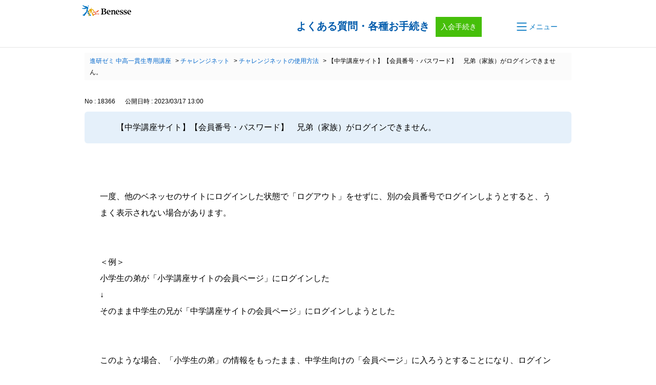

--- FILE ---
content_type: text/html; charset=utf-8
request_url: https://faq.benesse.co.jp/faq/show/18366?category_id=2491&site_domain=ikkan
body_size: 23694
content:
<!DOCTYPE html PUBLIC "-//W3C//DTD XHTML 1.0 Transitional//EN" "http://www.w3.org/TR/xhtml1/DTD/xhtml1-transitional.dtd">
<html xmlns="http://www.w3.org/1999/xhtml" lang="ja" xml:lang="ja">
  <head>
 <meta http-equiv="content-type" content="text/html; charset=UTF-8" />
    <meta http-equiv="X-UA-Compatible" content="IE=edge,chrome=1" />
    <meta http-equiv="Pragma" content="no-cache"/>
    <meta http-equiv="Cache-Control" content="no-cache"/>
    <meta http-equiv="Expires" content="0"/>
    <meta name="description" content=" 


一度、他のベネッセのサイトにログインした状態で「ログアウト」をせずに、別の会員番号でログインしようとすると、うまく表示されない場合があります。

 

＜例＞
小学生の弟が「小学講座サイトの会" />
    <meta name="keywords" content="チャレンジネットの使用方法,チャレンジネット,中高,中高一貫,難関中高,進研ゼミ,チャレンジ,よくある質問,手続き,問い合わせ,中高一貫,難関中高" />
    <meta name="csrf-param" content="authenticity_token" />
<meta name="csrf-token" content="ljiae5DaveVIA5VrqeCiJwKnNF-a-Fq3Y04z1e8oIQ7Aj9srKN3ud3z7mtzP2sJ7EJpZgjBxgBEKYk9xlWQJtw" />
    <script src="/assets/application_front_pc-70829ab258f817609cf7b092652328b6cc107d834757186420ba06bcb3c507c9.js"></script>
<script src="/assets/calendar/calendar-ja-da58e63df1424289368016b5077d61a523d45dd27a7d717739d0dbc63fa6a683.js"></script>
<script>jQuery.migrateMute = true;</script>
<script src="/assets/jquery-migrate-3.3.2.min-dbdd70f5d90839a3040d1cbe135a53ce8f7088aa7543656e7adf9591fa3782aa.js"></script>
<link rel="stylesheet" href="/assets/application_front_pc-7cab32363d9fbcfee4c18a6add9fe66228e2561d6fe655ed3c9a039bf433fbd8.css" media="all" />
<link href="/stylesheets/style.css?dM03qGIfRa5rwLxEHgulek2wwC9DP9zmRfUtznuYR1kienb42hgWPF84s_N4McUmX42t8um2BkAs2VFqAdRv4A" media="all" rel="stylesheet" type="text/css" />
<link rel="stylesheet" href="https://faq.benesse.co.jp/css/style.css?site_id=-1" media="all" />
<link rel="stylesheet" href="https://faq.benesse.co.jp/css/style.css?site_id=27" media="all" />
<meta name="google-site-verification" content="W2336qSBqfdnLOtS74ll6nI335njhgLR4NCcYCjwGAw" />
    
    <title>【中学講座サイト】【会員番号・パスワード】　兄弟（家族）がログインできません。 | よくある質問・各種お手続き｜進研ゼミ 中学講座 中高一貫</title>
    
  </head>
  <body class="lang_size_medium" id="faq_show">
    
    <a name="top"></a>
    <div id="okw_wrapper">
<link href="/usr/file/attachment/120-apple-touch-icon.png" rel="apple-touch-icon">
<link href="/usr/file/attachment/152-apple-touch-icon.png" rel="apple-touch-icon">
<link type="image/vnd.microsoft.icon" href="/usr/file/attachment/bene.ico" rel="shortcut icon">
<div class="" id="hogosha_mask"></div>
<header id="hogosha_header">
  <div class="header_inner inner_960">
    <div class="logoWrap">
      <p class="benesse-logo"><span class="alt">Benesse</span></p>
      <a class="benesse-logo02 benesse-logo02-ikkan" href="https://faq.benesse.co.jp/?site_domain=ikkan">
        <span class="alt">保護者サポート 中学講座中高一貫</span>
      </a>
    </div>
    <ul class="header-menu01">
      <li class="list01"><a class='hoverbtn' href='https://bsg.benesse.ne.jp/m01/p/o/f0001/f0001s0010/?fmcd=NNY' target='_blank' onclick='adobeEventTracking('faq', 'Other', 'offer');'><div style='font-size: 14px;padding: 10px;background:#46bf0a;text-align: center;color: #fff; line-height:1.4;font-weight:normal;'>入会手続き</div></a></li>
      <li class="">
        <a href="#" class="el_navLink el_navLink__horizontal js_triggerOpen u_blockCenter" role="button">
          <span class="el_navLink_container">
            <span class="el_navLink_iconWrapper">
              <svg class="el_navLink_icon el_navLink_icon__small" xmlns="http://www.w3.org/2000/svg" width="16" height="16" fill="currentColor" viewBox="0 0 16 16"><path fill-rule="evenodd" d="M2.5 12a.5.5 0 0 1 .5-.5h10a.5.5 0 0 1 0 1H3a.5.5 0 0 1-.5-.5m0-4a.5.5 0 0 1 .5-.5h10a.5.5 0 0 1 0 1H3a.5.5 0 0 1-.5-.5m0-4a.5.5 0 0 1 .5-.5h10a.5.5 0 0 1 0 1H3a.5.5 0 0 1-.5-.5"/></svg>
            </span>
            <span class="el_navLink_text">メニュー</span>
          </span>
        </a>
      </li>
    </ul>
  </div>
  <hr class="bdr">

</header>


<!-- ==================== Google Analytics ========================= -->
<script>
  (function(i,s,o,g,r,a,m){i['GoogleAnalyticsObject']=r;i[r]=i[r]||function(){
  (i[r].q=i[r].q||[]).push(arguments)},i[r].l=1*new Date();a=s.createElement(o),
  m=s.getElementsByTagName(o)[0];a.async=1;a.src=g;m.parentNode.insertBefore(a,m)
  })(window,document,'script','https://www.google-analytics.com/analytics.js','ga');

  ga('create', 'UA-76547249-1', 'auto');
  ga('send', 'pageview');

</script>
<!-- ==================== Google Analytics ========================= -->

<!-- Google Tag Manager -->
<noscript><iframe src="//www.googletagmanager.com/ns.html?id=GTM-P3MNTF"
height="0" width="0" style="display:none;visibility:hidden"></iframe></noscript>
<script>(function(w,d,s,l,i){w[l]=w[l]||[];w[l].push({'gtm.start':
new Date().getTime(),event:'gtm.js'});var f=d.getElementsByTagName(s)[0],
j=d.createElement(s),dl=l!='dataLayer'?'&l='+l:'';j.async=true;j.src=
'//www.googletagmanager.com/gtm.js?id='+i+dl;f.parentNode.insertBefore(j,f);
})(window,document,'script','dataLayer','GTM-P3MNTF');</script>
<!-- End Google Tag Manager -->

<!-- edirium -->
<script src='https://benessesho.rec.edirium.co.jp/scripts/recommender.js'></script>
<script>
var path=location.pathname.split('/');
var s=location.href.split('#')[0].split('?');
var q=(s.length>1)?s[1].split('&'):[];
var site_domain='';for(var i=0;i<q.length;i++) if(q[i]=='site_domain=ikkan') site_domain='?site_domain=ikkan';
var params = {
      serv: 'benessesho',
      area: ['faq','faqhidden'],
      ratio: [0.8,0.2],
      item: (path.slice(-1)=="index.html"?path.slice(0,-1).join('/')+"/":path.join('/')) + site_domain,
      kw: '',
      n: '0',
};
edirium_rec.retrieve_recs(params, edirium_rec.cb.nop);
</script>
<!-- End edirium -->
<script>
edirium_rec.retrieve_popup();
</script>



      <div id="okw_contents">
        <div id="okw_contents_base">
          <div id="okw_contents_inner" class="clearfix">
            <div id="okw_sub_header" class="clearfix">
              <div id="login_user_name"></div>
              <ul id="fontCol" class="flo_r">
                  <li class="okw_txt">文字サイズ変更</li>
  <li class="fntSml fntSml_ja">
    <a update_flash_color="#d4e0e8" data-remote="true" href="/front/font_size?font_type=small&amp;site_domain=ikkan">S</a>
  </li>
  <li class="fntMidOn fntMidOn_ja">
    <a update_flash_color="#d4e0e8" data-remote="true" href="/front/font_size?font_type=middle&amp;site_domain=ikkan">M</a>
  </li>
  <li class="fntBig fntBig_ja">
    <a update_flash_color="#d4e0e8" data-remote="true" href="/front/font_size?font_type=large&amp;site_domain=ikkan">L</a>
  </li>

              </ul>
              <ul class="okw_bread">
  <li class="okw_bread_list"><a href="/category/show/1695?site_domain=ikkan">進研ゼミ 中高一貫生専用講座</a><span>&nbsp;&gt;&nbsp;</span><a href="/category/show/1795?site_domain=ikkan">チャレンジネット</a><span>&nbsp;&gt;&nbsp;</span><a href="/category/show/1815?site_domain=ikkan">チャレンジネットの使用方法</a><span>&nbsp;&gt;&nbsp;</span><span>【中学講座サイト】【会員番号・パスワード】　兄弟（家族）がログインできません。</span></li>
</ul>
            
            </div>
            
<div class="colArea clearfix"><div class="oneCol okw_main_faq">    <!-- FAQ_CONTENTS_AREA -->
    <div class="faq_qstInf_col clearfix">
    <ul class="siteLink">
        <li class="preLink">
            <a title="戻る" href="/category/show/2491?site_domain=ikkan">戻る</a>
        </li>
    </ul>
  <ul class="faq_dateNo flo_r">
    <li class="faq_no">No&nbsp;:&nbsp;18366</li>
      <li class="faq_date">公開日時&nbsp;:&nbsp;2023/03/17 13:00</li>
        <li class="faq_print">
          <span class="icoPrint">
              <a target="_blank" href="/print/faq/18366?category_id=2491&amp;site_domain=ikkan">印刷</a>
          </span>
        </li>
  </ul>
</div>
<span class="mark_area"></span>

<script type='text/javascript'>
    //<![CDATA[
    $(function() {
        $("#faq_tag_search_return_button").click(function () {
            const keywordTagsJ = JSON.stringify()
            const faqId = `${}`
            faq_popup_close_log(keywordTagsJ, faqId);
            window.close();
            return false;
        });
    });
    //]]>
</script>

<h2 class="faq_qstCont_ttl"><span class="icoQ">【中学講座サイト】【会員番号・パスワード】　兄弟（家族）がログインできません。</span></h2>
<div class="faq_qstCont_col">
  <dl class="faq_cate_col clearfix">
    <dt>カテゴリー&nbsp;:&nbsp;</dt>
    <dd>
      <ul>
          <li class="clearfix">
            <a href="/category/show/1695?site_domain=ikkan">進研ゼミ 中高一貫生専用講座</a><span>&nbsp;&gt;&nbsp;</span><a href="/category/show/1795?site_domain=ikkan">チャレンジネット</a><span>&nbsp;&gt;&nbsp;</span><a href="/category/show/1815?site_domain=ikkan">チャレンジネットの使用方法</a>
          </li>
      </ul>
    </dd>
  </dl>
</div>
<h2 class="faq_ans_bor faq_ans_ttl">
    <span class="icoA">回答</span>
</h2>
<div class="faq_ans_col">
  <div id="faq_answer_contents" class="faq_ansCont_txt clearfix">
    <div>&nbsp;</div>

<div>
<p>一度、他のベネッセのサイトにログインした状態で「ログアウト」をせずに、別の会員番号でログインしようとすると、うまく表示されない場合があります。</p>

<p>&nbsp;</p>

<p>＜例＞<br/>
小学生の弟が「小学講座サイトの会員ページ」にログインした<br/>
&darr;<br/>
そのまま中学生の兄が「中学講座サイトの会員ページ」にログインしようとした</p>

<p>&nbsp;</p>

<p>このような場合、「小学生の弟」の情報をもったまま、中学生向けの「会員ページ」に入ろうとすることになり、ログインできない、ということになります。</p>

<p>ご利用者が変わるときは、お手数ですがログアウトしてから、ログインをし直してください。</p>

<p>「ログアウト」を押さずにページを閉じてしまった場合には、ログインしていたときに開いていたウィンドウをいったんすべて閉じてから、ログインし直してください。</p>
</div>

  </div>
  
</div>

<script type="text/javascript">
$(function() {
  function resetFaqCountFlag() {
    window.__faq_countup_sent__ = false;
  }

  function countUpOnce() {
    // すでに送信済みならスキップ
    if (window.__faq_countup_sent__) return;
    window.__faq_countup_sent__ = true;

    fetch("/faq/countup?site_domain=ikkan", {
      method: "POST",
      headers: {
        "Content-Type": "application/json",
        "X-CSRF-Token": $('meta[name=csrf-token]').attr('content'),
        "X-Requested-With": "XMLHttpRequest"
      },
      body: JSON.stringify({
        faq_id: "18366",
        category_id: "1815"
      })
    });
  }

  countUpOnce();

  // PC タグ検索 個別のモーダルを閉じる場合
  $("#faq_show .faq_tag_search_return_button").on("click", function() {
    resetFaqCountFlag();
  });
  // PC タグ検索 全てのモーダルを閉じる場合
  $("#faq_show .faq_tag_search_close_button").on("click", function() {
    resetFaqCountFlag();
  });

  // スマホ タグ検索
  $('.faq_tag_modal_close_btn').on("click", function() {
    resetFaqCountFlag();
  });

  // PC スーパーアシスタント Colorboxモーダルを閉じる場合
  $(document).on("cbox_closed", function() {
    resetFaqCountFlag();
  });

  // スマホ スーパーアシスタント FAQ詳細から戻る場合
  $("#toggle_preview_faq").on("click", function() {
    resetFaqCountFlag();
  });
});
</script>


    <!-- /FAQ_CONTENTS_AREA -->


</div></div><div class="colArea clearfix"><div class="oneCol okw_parts_faq_relations">  <span class="spinner"></span>

  <script type="text/javascript">
      $.ajax({
          type: 'GET',
          url: '/custom_part/faq_relations?category_id=1815&id=18366&site_domain=ikkan&split=false',
          dataType: 'html',
          success: function(data) {
              $('.okw_parts_faq_relations').html(data)
          }
      });
  </script>
</div></div><div class="colArea clearfix"><div class="oneCol okw_parts_usr_393"><div class="oneCol okw_parts_search">
  <div class="ttl_col">
    <h2 class="ttl_bg"><span class="icoKeyword">キーワード検索</span></h2>
  </div>
  <div class="search_frmArea">
    <form id="keyword_form" action="/category/search" accept-charset="UTF-8" method="get">
      <div id="k_search_description" class="search_description">キーワードまたは文章で検索できます(200文字以内)
        <div class="keyword_helpbtn"></div>
      </div>
      <input type="text" name="keyword" id="keyword_text_field" class="keyword_frm" maxlength="200" autocomplete="off">
      <input type="submit" name="commit" value="検索する" class="keyword_frmbtn">
      <pre class="keyword_helpbtn_popup">キーワードの間に半角スペースを入れるとAND検索になります。
キーワードの間に"｜"を入れるとOR検索になります。
キーワードの間に" -"を入れるとハイフンの後ろのキーワードを除外して検索します。
      </pre>
      <div class="search_faq_type">
        <label for="k_search_faq_type">FAQ種別</label>
        <select name="search_faq_type" id="k_search_faq_type">
          <option value="-1">全てのFAQ種別を対象</option>
          <option value="0">FAQのみ</option>
          <option value="1">ナレッジメモのみ</option>
        </select>
      </div>
    <input type="hidden" name="site_domain" value="ikkan" /></form>
  </div>

  <script type="text/javascript">
    //<![CDATA[
    var onloadTime = $.now();
    var firstSubmit = false;
    $('#keyword_form').on("submit", function(){
      if(firstSubmit) return false;
      var userAgent = window.navigator.userAgent.toLowerCase();
      if($.now() - onloadTime < 1000 && userAgent.indexOf('mozilla') == -1) {
        onloadTime = $.now();
        return false;
      }
      firstSubmit = true;
      return true;
    });
    $(window).on("unload", (function(){}));
    $(document).ready(function(){
      $('.keyword_frmbtn').prop('disabled', false);
    });
    //]]>
  </script>
</div></div></div><div class="colArea clearfix"><div class="oneCol okw_parts_usr_440"><section class="ly_otherContact u_mt6">
  <h2 class="el_newH2">上記で解決しない場合</h2>
  <div class="ly_otherContact_content">
    <div class="bl_otherContactLinkUnit">
      <a class="el_otherContactLink " href="https://enquete.benesse.ne.jp/forms/o/we48b502a4/form" target="_blank">
        <span class="el_otherContactLink_container">
          <span class="el_otherContactLink_icon"><img src="/usr/file/attachment/benesse_icon_mail.png"></span>
          <span class="el_otherContactLink_text">メールでのお問い合わせ</span>
        </span>
      </a>
    </div>
  </div>
</section></div></div><div class="colArea clearfix"><div class="oneCol okw_parts_enquete">  <div class="okw_enquete_area">
    <h2 class="questioner_ttl" id="enquete_form_message">この回答はお役に立ちましたか？<br />
</h2>
    <div class="questioner_col">
      <form id="enquete_form" update_flash_color="#d4e0e8" action="/faq/new_faq_enquete_value?site_domain=ikkan" accept-charset="UTF-8" data-remote="true" method="post"><input type="hidden" name="authenticity_token" value="aGDMxCnHKgmeOXByyQPjerXstAtC2QxI3vb2Ftm4Nm39OqqQMevOhWYe5zoELevtzgL3nSkdLjKBGNlMvs8fpw" autocomplete="off" />
        <ul class="faq_form_list">
          <input value="18366" autocomplete="off" type="hidden" name="faq_enquete_value[faq_id]" id="faq_enquete_value_faq_id" />
          <input value="2491" autocomplete="off" type="hidden" name="faq_enquete_value[category_id]" id="faq_enquete_value_category_id" />
          
            <li>
                  <input type="radio" value="67" checked="checked" name="faq_enquete_value[enquete_id]" id="faq_enquete_value_enquete_id_67" />
              <label for="faq_enquete_value_enquete_id_67">はい</label>
            </li>
            <li>
                  <input type="radio" value="68" name="faq_enquete_value[enquete_id]" id="faq_enquete_value_enquete_id_68" />
              <label for="faq_enquete_value_enquete_id_68">いいえ</label>
            </li>
            <li>
                  <input type="radio" value="125" name="faq_enquete_value[enquete_id]" id="faq_enquete_value_enquete_id_125" />
              <label for="faq_enquete_value_enquete_id_125">ヘルプの内容が分かりにくい</label>
            </li>
            <li>
                  <input type="radio" value="126" name="faq_enquete_value[enquete_id]" id="faq_enquete_value_enquete_id_126" />
              <label for="faq_enquete_value_enquete_id_126">ヘルプの手順では解決しなかった</label>
            </li>
            <li>
                  <input type="radio" value="127" name="faq_enquete_value[enquete_id]" id="faq_enquete_value_enquete_id_127" />
              <label for="faq_enquete_value_enquete_id_127">求めている回答が見つからなかった</label>
            </li>
            <li>
                  <input type="radio" value="128" name="faq_enquete_value[enquete_id]" id="faq_enquete_value_enquete_id_128" />
              <label for="faq_enquete_value_enquete_id_128">サービス内容に不満がある</label>
            </li>
            <li>
                  <input type="radio" value="129" name="faq_enquete_value[enquete_id]" id="faq_enquete_value_enquete_id_129" />
              <label for="faq_enquete_value_enquete_id_129">その他</label>
            </li>
        </ul>
          <div class="questioner_txt_col">
            <span class="questioner_sub_msg">ご意見・ご感想をお聞かせください。個別にお返事はできませんが、今後のQA作りに生かしていきます </span>
                <textarea cols="70" rows="2" class="questioner_txt" name="faq_enquete_value[comment]" id="faq_enquete_value_comment">
</textarea>
            <span class="questioner_description">入力欄は暗号化されておりませんので、個人情報は絶対に入力しないでください</span>
          </div>
        <div class="questioner_submit_btn">
          <input type="submit" name="commit" value="送信する" id="enquete_form_button" class="questioner_btn" />
        </div>
<input type="hidden" name="site_domain" value="ikkan" /></form>    </div>
  </div>

</div></div><div class="colArea clearfix"><div class="oneCol okw_parts_usr_455"><script type="text/javascript">
// URLパラメータからsite_domainを取得
const urlParams = new URLSearchParams(window.location.search);
const siteDomain = urlParams.get('site_domain');

// サイトドメインごとのアンケートID設定
const enqueteConfig = {
  'sho': {
    O_ENQUETE_ID: 73,
    X_ENQUETE_ID: 74,
    step2_01_ENQUETE_ID: 103,
    step2_02_ENQUETE_ID: 104,
    step2_03_ENQUETE_ID: 105,
    step2_04_ENQUETE_ID: 106,
    step2_05_ENQUETE_ID: 107
  },
  'kodomo': {
    O_ENQUETE_ID: 16,
    X_ENQUETE_ID: 18,
    step2_01_ENQUETE_ID: 115,
    step2_02_ENQUETE_ID: 116,
    step2_03_ENQUETE_ID: 117,
    step2_04_ENQUETE_ID: 118,
    step2_05_ENQUETE_ID: 119
  },
  'chu': {
    O_ENQUETE_ID: 65,
    X_ENQUETE_ID: 66,
    step2_01_ENQUETE_ID: 120,
    step2_02_ENQUETE_ID: 121,
    step2_03_ENQUETE_ID: 122,
    step2_04_ENQUETE_ID: 123,
    step2_05_ENQUETE_ID: 124
  },
  'ikkan': {
    O_ENQUETE_ID: 67,
    X_ENQUETE_ID: 68,
    step2_01_ENQUETE_ID: 125,
    step2_02_ENQUETE_ID: 126,
    step2_03_ENQUETE_ID: 127,
    step2_04_ENQUETE_ID: 128,
    step2_05_ENQUETE_ID: 129
  },
  'kou': {
    O_ENQUETE_ID: 71,
    X_ENQUETE_ID: 72,
    step2_01_ENQUETE_ID: 110,
    step2_02_ENQUETE_ID: 111,
    step2_03_ENQUETE_ID: 112,
    step2_04_ENQUETE_ID: 113,
    step2_05_ENQUETE_ID: 114
  },
};

// ----------------------------------------------------
// 定数定義 (ENQUETE_ID)
// ----------------------------------------------------
// 現在のサイトドメインに対応するIDを取得(デフォルトはsho)
const config = enqueteConfig[siteDomain] || enqueteConfig['sho'];
const O_ENQUETE_ID = config.O_ENQUETE_ID;
const X_ENQUETE_ID = config.X_ENQUETE_ID;
const step2_01_ENQUETE_ID = config.step2_01_ENQUETE_ID;
const step2_02_ENQUETE_ID = config.step2_02_ENQUETE_ID;
const step2_03_ENQUETE_ID = config.step2_03_ENQUETE_ID;
const step2_04_ENQUETE_ID = config.step2_04_ENQUETE_ID;
const step2_05_ENQUETE_ID = config.step2_05_ENQUETE_ID;

// ----------------------------------------------------
// ページのロード完了時に実行
// ----------------------------------------------------
$(function() {
  console.log(siteDomain);
  if(siteDomain) {
    const $parent = $('.okw_parts_enquete');
    const className = `is-${siteDomain}`;
    if(0 < $parent.length) {
      $parent.addClass(className);
    }
  }

  $('.colArea.clearfix:has(.okw_parts_usr_455, okw_parts_usr_456)').css('display', 'none');

  // モーダル追加
  $('.faq_form_list').after('<div id="modal01" class="c-modal js-modal"><div class="c-modal_bg js-modal-close"></div><div class="no_comment"></div><div class="c-modal_content _lg"><div class="c-modal_content_inner"> <div class="js-modal-close c-modal_close" href=""><p><span>&times;</span></p></div></div></div></div>');

  var enq_txt_area = $('.questioner_txt_col');

  // ボタン定義
  $('.faq_form_list #faq_enquete_value_enquete_id_' + O_ENQUETE_ID).addClass('o_btn');
  $('.faq_form_list #faq_enquete_value_enquete_id_' + X_ENQUETE_ID).addClass('x_btn');
  $('.faq_form_list #faq_enquete_value_enquete_id_' + step2_01_ENQUETE_ID).addClass('step2_btn step2_01');
  $('.faq_form_list #faq_enquete_value_enquete_id_' + step2_02_ENQUETE_ID).addClass('step2_btn step2_02');
  $('.faq_form_list #faq_enquete_value_enquete_id_' + step2_03_ENQUETE_ID).addClass('step2_btn step2_03');
  $('.faq_form_list #faq_enquete_value_enquete_id_' + step2_04_ENQUETE_ID).addClass('step2_btn step2_04');
  $('.faq_form_list #faq_enquete_value_enquete_id_' + step2_05_ENQUETE_ID).addClass('step2_btn step2_05');

  // 選択項目をループ
  var elem = $('.faq_form_list').find('li');
  for (var i = 0; i < elem.length; i++) {
    // li要素に対してid属性値を付加
    var num = i + 1;
    $(elem[i]).attr('class', 'enquete' + num);
  }

  // 送信ボタンをコメントエリア内に移動
  $('.questioner_submit_btn').appendTo(enq_txt_area);

  // 送信ボタンの隣にキャンセルボタンを作成
  $('.questioner_submit_btn input#enquete_form_button').after('<input type="button" value="キャンセル" class="questioner_btn_cancel" id="cancel-button">');

  //×ボタンエリア見出し
  $('.c-modal_content_inner').prepend('<p class="modal-head">FAQの品質向上のため、役に立たなかった理由を教えてください</p>');

  // step2のボタンとコメントエリアをモーダル内に移動
  $('.faq_form_list li:gt(1)').appendTo('.c-modal_content_inner');
  $(enq_txt_area).appendTo('.c-modal_content_inner');
  $(enq_txt_area).hide();
  // $('#modal01 #faq_enquete_value_enquete_id_' + COMMENT_ENQUET_ID).parent().addClass('comment');
  $('.c-modal_content_inner li').wrapAll('<ul>');

  // テキストエリアにプレースホルダー追加
  //$('.questioner_txt').attr('placeholder', '');

  // 回答前見出しにclass追加
  $('.questioner_ttl').addClass('before_answer');
  // 回答前見出しの文言を取得
  var enqueteTtl = $('.questioner_ttl.before_answer').text();

  // 設問ボタン押下時に実行
  $('.faq_form_list').find('input[type="radio"]').on('click', function() {
    var enq_btn_val = $(this).val();

    // 解決しなかった場合 
    if (enq_btn_val == X_ENQUETE_ID) {

      // 送信実行
      $('#enquete_form').submit();

      // 選択したボタンが識別できるようにする
      $('.x_btn + label').addClass('checked');
      $('.o_btn + label').addClass('disabled');

      // モーダルの表示
      $('.c-modal').fadeIn(300);

      // step2ボタン 活性にする
      setTimeout(function() {
        $('#enquete_form').find('input,textarea').prop('disabled', false);
      }, 300);

      /*回線が遅い時の不具合調整*/
      $('.c-modal_content_inner>ul>li').mousemove(function() {
        if ($('.c-modal').css('display') == 'block' && $('form#enquete_form>input[type="hidden"]').prop('disabled')) {
          $('#enquete_form').find('input,textarea').prop('disabled', false);
        }
      });
      /*回線が遅い時の不具合調整_終わり*/

      // ウィンドウを閉じる
      $('.js-modal-close.c-modal_close').on('click', function() {
        // xボタン活性にする
        //$('.faq_form_list  #faq_enquete_value_enquete_id_' + X_ENQUETE_ID).prop('checked', false);

        //○xボタン活性にする
        $('#enquete_form').find('input,textarea').prop('disabled', true);
        $('.js-modal').fadeOut(300);
        return false;
      });


      $('#modal01').find('input[type="radio"]').on('click', function() {
        var enq_btn_modal_val = $(this).val();
        if (enq_btn_modal_val == step2_01_ENQUETE_ID || enq_btn_modal_val == step2_02_ENQUETE_ID || enq_btn_modal_val == step2_03_ENQUETE_ID || enq_btn_modal_val == step2_04_ENQUETE_ID || enq_btn_modal_val == step2_05_ENQUETE_ID) {

          // 選択したボタンが識別できるようにする
          //$(this).next().addClass('checked')

          enquete_close_x();
        }
      });
    } else {
      // 解決した場合
      enquete_close_o();
      $('.x_btn + label').addClass('disabled');
    }
  });

});

// ○送信
function enquete_close_o() {
  $('.questioner_col').after('<span class="send_complete_text" style="display: none;"></span>');
  // 送信実行
  $('#enquete_form').submit();
}

// ×送信
function enquete_close_x() {
  // 送信実行
  $('#enquete_form').submit();

  var btnContainer = $("<div>", {
    class: "send_complete_text_wrap"
  });
  btnContainer.html('<span class="send_complete_text"> ご協力ありがとうございました。<br>今後の参考とさせていただきます。</span>');

  $('.c-modal_content_inner > ul').replaceWith(btnContainer);
  $('.c-modal_content_inner .modal-head').hide();

  //閉じるリンク非表示
  //$('.c-modal_close').hide();

  //時間経過でモーダル非表示
  setTimeout(function() {
    $('.js-modal').fadeOut(300);
  }, 7000);
}

$(function() {
  /*アンケートエリアのちらつき防止*/
  setTimeout(function() {
    $('.questioner_col').addClass('enquete_block');
  }, 200);
});

/*はいボタンの色調整---------------*/
$(function() {
  $('li.enquete1').addClass('o_active');
  $('li.enquete2').hover(function() { //hoverしたら
    $('li.enquete1').removeClass('o_active'); //「o_active」クラスを外す
  }, function() {
    $('li.enquete1').addClass('o_active'); //「o_active」クラスを加える
  });
});
</script>

<style>
/*--------------------------------
protected
--------------------------------*/
.faq_form_list li input[type="radio"],
.c-modal_content_inner input[type="radio"] {
  display: none;
}

.colArea {
  position: static;
}

/*--------------------------------
enquete_area
--------------------------------*/
.okw_parts_enquete {
  position: relative;
  padding: 0;
  background: none;
  box-shadow: none !important;
}

.okw_enquete_area {
  position: relative;
  width: 100%;
  max-width: 800px;
  font-size: 1em;
  border: none;
  background: white;
  padding: 40px 0;
  box-sizing: border-box;
  margin: 0 auto;
}

.okw_enquete_area * {
  box-sizing: border-box;
}

.questioner_ttl {
  font-size: 1.125em;
  border: none;
  padding: 0;
  text-align: center;
}

.questioner_col {
  padding: 0;
}

#enquete_form_message {
  border-bottom: none;
  padding: 0 0 24px;
  font-size: 22px;
}

/* 選択肢領域 */
.faq_form_list {
  text-align: left;
  float: none;
  width: 85%;
  margin: 0 auto;
  word-break: break-all;
  box-sizing: border-box;
  overflow: hidden;
  display: flex;
  position: relative;
  padding: 0;
  align-items: center;
  justify-content: space-between;
}

/*ボタンサイズ*/
.faq_form_list li,
.modal_trigger {
  display: block;
  width: 100%;
  height: auto;
  float: none;
  margin: 0;
}

li.enquete1,
li.enquete2 {
  width: calc(50% - 10px);
}

/* コメント_ダミー */
.comment {
  display: none !important;
}

/* ボタン共通 */
.faq_form_list li label {
  margin: 0;
  background-color: #7e7e7e;
  border: 1px solid #7e7e7e;
  color: white;
  font-size: 18px;
  width: 100%;
  height: 100%;
  padding: 20px 15px 20px 45% !important;
  text-align: left;
  transition: .2s;
  transition-property: border-color, background-color, opacity;
  border-radius: 4px;
  height: auto;
  display: block;
  cursor: pointer;
  font-weight: bold !important;
  background-image: url(/usr/file/attachment/benesse_btn_vote_enable_o.svg);
  background-repeat: no-repeat;
  background-size: 10%;
  background-position: center left 20%;
}

#okw_contents .okw_enquete_area input[type=radio]+label:after,
#okw_contents .okw_enquete_area input[type=radio]+label:before {
  display: none;
}

/* ボタン共通_hover */
.faq_form_list li label:hover {
  opacity: 0.7;
}

.faq_form_list li input:checked+label {
  opacity: 1;
}

/*未選択時*/
.o_btn:disabled+label,
.o_btn:disabled+label:hover {
  cursor: default;
}

/*選択時*/
.o_btn+label:hover,
.o_btn:checked+label,
.o_btn:checked+label:hover {
  color: white !important;
  background-color: #0070cb;
}

/* 設問ボタン2 */
/*通常時*/
.faq_form_list li.enquete2 label {
  background-image: url(/usr/file/attachment/benesse_btn_vote_enable_x.svg);
}

/*未選択時*/
.x_btn:disabled+label,
.x_btn:disabled+label:hover {
  cursor: default;
  opacity: 1;
}

/*×ボタン押下後調整*/
.faq_form_list li .o_btn+label.disabled,
.faq_form_list li .x_btn+label.disabled {
  opacity: 0.4;
  pointer-events: none;
}

.faq_form_list li .x_btn+label.checked,
.x_btn+label:hover {
  background-color: #7e7e7e;
  border-color: #7e7e7e;
  color: white;
  opacity: 1;
}

/* テキストエリア領域 */
.questioner_txt {
  width: 100%;
  height: 130px;
  margin: 2.5px 0;
  padding: 5px;
  border: 1px solid #ccc;
  background-color: white;
  resize: none;
  display: block;
  box-sizing: border-box;
}

.questioner_txt_col {
  padding: 0;
  width: 100%;
  margin: 0 auto 0;
  text-align: left;
  font-size: 1em !important;
  resize: vertical;
  box-sizing: content-box;
}

/* テキストエリア上メッセージ */
.okw_enquete_area .questioner_sub_msg {
  color: #333;
  text-align: left !important;
  display: block;
  margin: 0 0 5px;
  font-size: 0.875em !important;
  padding-top: 5px;
}

.questioner_sub_sub_msg {
  color: #444 !important;
}

/* テキストエリア下メッセージ */
.questioner_description {
  font-size: 12px !important;
  display: block;
  color: #EB0A1E;
  margin: 0 0 24px;
}

/*送信ボタン*/
.okw_parts_enquete .questioner_submit_btn {
  width: 100%;
  height: auto;
  display: flex;
  justify-content: center;
}

#enquete_form_button,
#cancel-button {
  margin-right: 24px;
  background: white;
  height: auto;
  width: 150px;
  cursor: pointer;
  border: 1px solid #0070cb;
  color: #0070cb;
  border-radius: 4px !important;
  padding: 16px;
  font-weight: 500 !important;
  font-size: 16px;
  margin-top: 0;
  height: auto;
}

#cancel-button {
  background: white;
  margin: 0;
  color: #333;
  font-weight: bold;
  border: 1px solid #cccccc;
}

#enquete_form_button:hover,
#cancel-button:hover {
  opacity: 0.7;
}

#enquete_form_button:disabled {
  opacity: 0.4;
  cursor: default;
  background: white !important;
  margin-top: 0;
}

#enquete_form_button:disabled:hover {
  opacity: 0.4;
}

/*送信後コメント*/
.send_complete_text {
  display: block;
  font-size: 22px;
  font-weight: bold;
  color: #333;
  padding: 50px 0 50px;
  text-align: center;
}

/*モーダルウィンドウ全体のレイアウト（画面いっぱいに表示）*/
.c-modal {
  display: none;
  height: 100vh;
  position: fixed;
  top: 0;
  width: 100%;
  top: 0;
  left: 0;
  z-index: 1;
}

/*黒背景の設定*/
.c-modal_bg {
  background: rgba(0, 0, 0, 0.4);
  height: 100vh;
  width: 100%;
}

/*ウィンドウの設定*/
.c-modal_content {
  background: #fff;
  left: calc(50% - 24px);
  transform: translateX(-50%);
  position: absolute;
  top: calc(50% - 200px);
  border-radius: 4px;
  width: 100%;
  max-width: 700px;
  margin: 0 24px;
  -moz-box-shadow: 0 0 8px rgba(0, 0, 0, 0.13);
  -webkit-box-shadow: 0 0 8px rgba(0, 0, 0, 0.13);
  box-shadow: 0 0 8px rgba(0, 0, 0, 0.13);
}

.c-modal_content_inner {
  position: relative;
  margin: 0 auto;
  padding: 30px;
  width: 100%;
  height: auto;
  display: block;
  background: #e5f0fa;
}

.c-modal_content_inner li {
  margin: 0 auto !important;
}

.c-modal_content_inner label {
  border: 1px solid #0070cb;
  margin: 0 0 12px;
  text-align: center;
  padding: 10px !important;
  font-size: 16px;
  border-radius: 4px;
  transition: .2s;
  transition-property: border-color, background-color, opacity;
  width: 100%;
  min-height: auto;
  display: block;
  cursor: pointer;
  background: white !important;
  color: #0070cb;
  font-weight: bold !important;
}

.c-modal_content_inner label:hover {
  opacity: 0.7;
}

.c-modal_content_inner input:disabled+label {
  cursor: default;
}

.c-modal_content_inner input:disabled+label:hover {
  background: white;
  color: #333;
}

/*ポップアップ閉じるボタン*/
.c-modal_close,
.no_comment {
  position: absolute;
  top: 20px;
  right: 20px;
}

.js-modal-close.c-modal_close {
  width: auto;
  height: auto;
  cursor: pointer;
  font-weight: bold;
  font-size: 16px;
  top: 0;
  right: 0;
  padding: 0;
}

.js-modal-close.c-modal_close span {
  display: inline-block;
  color: #333 !important;
  text-align: center;
  font-family: Helvetica, Arial, sans-serif;
  font-size: 30px;
  margin: 0;
  position: relative;
  top: 0;
  font-weight: normal;
  background: #e6e6e6;
  padding: 0;
  width: 25px;
  height: 25px;
  line-height: 25px;
  border: 1px solid #999;
}

/*ポップアップ見出し*/
.c-modal_content_inner .modal-head {
  font-size: 16px;
  margin: 0 0 20px;
  text-align: left;
  font-weight: bold;
}

/*テキストエリア見出し*/
.questioner_txt_col .modal-head-bg {
  font-size: 22px;
  font-weight: bold;
}

/*送信後メッセージ*/
.questioner_txt_col+.thank-you-message {
  padding: 50px 0 40px;
  font-weight: bold;
  font-size: 16px;
}

/*アンケートエリアのちらつき防止*/
.questioner_col {
  opacity: 0;
}

.enquete_block {
  opacity: 1;
}

/*はいボタンの色調整---------------*/
li.enquete1 label {
  border-color: #0070cb;
  color: white !important;
  background-color: #0070cb;
}

.okw_parts_enquete.is-kodomo li.enquete1 label {
  border-color: #ED8D63;
  background-color: #ED8D63;
}
.okw_parts_enquete.is-kodomo li.enquete2 label {
  border-color: #997d63;
  background-color: #997d63;
}
</style></div></div><div class="colArea clearfix"><div class="oneCol okw_parts_usr_442"><dialog id="spmenu" autofocus>
  <div class="ly_spmenu js_spmenuBody">
    <div class="ly_spmenu_scroll">
      <div class="ly_spmenu_header">
        <div class="ly_spmenu_headerInner">
          <div class="logoWrap">
            <p class="benesse-logo"><span class="alt">Benesse</span></p>
            <a class="benesse-logo02 benesse-logo02-ikkan" href="https://faq.benesse.co.jp/?site_domain=ikkan">
              <span class="alt">保護者サポート 中学講座中高一貫</span>
              <span class="logo-text">よくある質問・各種お手続き</span>
            </a>
          </div>
          <nav class="bl_navList">
            <a href="#" class="el_navLink js_triggerClose" role="button">
              <span class="el_navLink_container">
                <span class="el_navLink_iconWrapper">
                  <svg class="el_navLink_icon el_navLink_icon__small" xmlns="http://www.w3.org/2000/svg" width="16"
                    height="16" fill="currentColor" viewBox="0 0 16 16">
                    <path
                      d="M2.146 2.854a.5.5 0 1 1 .708-.708L8 7.293l5.146-5.147a.5.5 0 0 1 .708.708L8.707 8l5.147 5.146a.5.5 0 0 1-.708.708L8 8.707l-5.146 5.147a.5.5 0 0 1-.708-.708L7.293 8z" />
                  </svg>
                </span>
              </span>
            </a>
          </nav>
        </div>
      </div>
      <div class="ly_spmenu_main">
        <div>
          <h2 class="el_newH2">お手続き・照会</h2>
          <div class="u_textCenter u_mt1">
            <a href="https://bsg.benesse.ne.jp/m01/p/m/b11z10/z100010/top" class="el_spmenuLink el_spmenuLink__type2"
              target="_blank">お客様サポート(手続き・照会)</a>
          </div>
          <p class="u_textCenter u_mt1 el_note">※次の画面でログインが必要です</p>
        </div>
        <div class="u_mt6">
          <h2 class="el_newH2">カテゴリーから探す</h2>
          <div class="bl_catLinkUnit">
            <a class="el_catLink" href="https://faq.benesse.co.jp/category/show/6277?site_domain=ikkan"><span class="el_catLink_iconWrapper"><img src="/usr/category/images/g2XF8hijOhR0wUzg.png" alt=""></span><span class="el_catLink_text">受講費・支払方法</span></a>
            <a class="el_catLink" href="https://faq.benesse.co.jp/category/show/6278?site_domain=ikkan"><span class="el_catLink_iconWrapper"><img src="/usr/category/images/8KE7T6fCVwM3nuJW.png" alt=""></span><span class="el_catLink_text">教材のお届け</span></a>
            <a class="el_catLink" href="https://faq.benesse.co.jp/category/show/6279?site_domain=ikkan"><span class="el_catLink_iconWrapper"><img src="/usr/category/images/qZsrvooximbwfUte.svg" alt=""></span><span class="el_catLink_text">商品・教材の紛失、不具合</span></a>
            <a class="el_catLink" href="https://faq.benesse.co.jp/category/show/1798?site_domain=ikkan"><span class="el_catLink_iconWrapper"><img src="/usr/category/images/ewdPnZSjT25gXa2j.svg" alt=""></span><span class="el_catLink_text">努力賞</span></a>
            <a class="el_catLink" href="https://faq.benesse.co.jp/category/show/2491?site_domain=ikkan"><span class="el_catLink_iconWrapper"><img src="/usr/category/images/spEubYWeMyWqqyMM.svg" alt=""></span><span class="el_catLink_text">会員番号・パスワード・メールアドレス</span></a>
            <a class="el_catLink" href="https://faq.benesse.co.jp/category/show/6275?site_domain=ikkan"><span class="el_catLink_iconWrapper"><img src="/usr/category/images/zQDeoACtjH56lbKW.svg" alt=""></span><span class="el_catLink_text">学習スタイルの変更</span></a>
            <a class="el_catLink" href="https://faq.benesse.co.jp/category/show/3988?site_domain=ikkan"><span class="el_catLink_iconWrapper"><img src="/usr/category/images/RPbzmUYAzXFyleCl.svg" alt=""></span><span class="el_catLink_text">チャレンジパッド・付属品</span></a>
            <a class="el_catLink" href="https://faq.benesse.co.jp/category/show/1803?site_domain=ikkan"><span class="el_catLink_iconWrapper"><img src="/usr/category/images/fMT5aQwInoEKGTMf.png" alt=""></span><span class="el_catLink_text">＜中高一貫スタイル＞デジタル教材の使い方</span></a>
            <a class="el_catLink" href="https://faq.benesse.co.jp/category/show/6402?site_domain=ikkan"><span class="el_catLink_iconWrapper"><img src="/usr/category/images/IsX3jBIXHexNvZGL.svg" alt=""></span><span class="el_catLink_text">＜中高一貫スタイル＞郵送でお届けする教材の使い方</span></a>
            <a class="el_catLink" href="https://faq.benesse.co.jp/category/show/4461?site_domain=ikkan"><span class="el_catLink_iconWrapper"><img src="/usr/category/images/U8JOrCH41mz4w8cP.svg" alt=""></span><span class="el_catLink_text">進度の調整</span></a>
            <a class="el_catLink" href="https://faq.benesse.co.jp/category/show/5500?site_domain=ikkan"><span class="el_catLink_iconWrapper"><img src="/usr/category/images/fMT5aQwInoEKGTMf.png" alt=""></span><span class="el_catLink_text">オンラインライブ授業</span></a>
            <a class="el_catLink" href="https://faq.benesse.co.jp/category/show/1795?site_domain=ikkan"><span class="el_catLink_iconWrapper"><img src="/usr/category/images/jCziHKcTikw0KaOC.png" alt=""></span><span class="el_catLink_text">チャレンジネット</span></a>
            <a class="el_catLink" href="https://faq.benesse.co.jp/category/show/1796?site_domain=ikkan"><span class="el_catLink_iconWrapper"><img src="/usr/category/images/U8JOrCH41mz4w8cP.svg" alt=""></span><span class="el_catLink_text">添削課題</span></a>
            <a class="el_catLink" href="https://faq.benesse.co.jp/category/show/4890?site_domain=ikkan"><span class="el_catLink_iconWrapper"><img src="/usr/category/images/U8JOrCH41mz4w8cP.svg" alt=""></span><span class="el_catLink_text">Challenge English（中高生向け）</span></a>
            <a class="el_catLink" href="https://faq.benesse.co.jp/category/show/6447?site_domain=ikkan"><span class="el_catLink_iconWrapper"><img src="/usr/category/images/EtoH93QdGBcdaYi6.svg" alt=""></span><span class="el_catLink_text">進研ゼミ 得点力アップシリーズ for Nintendo Switch</span></a>
            <a class="el_catLink" href="https://faq.benesse.co.jp/category/show/1797?site_domain=ikkan"><span class="el_catLink_iconWrapper"><img src="/usr/category/images/U8JOrCH41mz4w8cP.svg" alt=""></span><span class="el_catLink_text">実力判定テスト</span></a>
            <a class="el_catLink" href="https://faq.benesse.co.jp/category/show/2489?site_domain=ikkan"><span class="el_catLink_iconWrapper"><img src="/usr/category/images/Biur6GcsqPXtw13Z.png" alt=""></span><span class="el_catLink_text">海外受講</span></a>
            <a class="el_catLink" href="https://faq.benesse.co.jp/category/show/1901?site_domain=ikkan"><span class="el_catLink_iconWrapper"><img src="/usr/category/images/fMT5aQwInoEKGTMf.png" alt=""></span><span class="el_catLink_text">電子図書館まなびライブラリー</span></a>
            <a class="el_catLink" href="https://faq.benesse.co.jp/category/show/6742?site_domain=ikkan"><span class="el_catLink_iconWrapper"><img src="/usr/category/images/fMT5aQwInoEKGTMf.png" alt=""></span><span class="el_catLink_text">疑問解消サービス</span></a>
            <a class="el_catLink" href="https://faq.benesse.co.jp/category/show/1924?site_domain=ikkan"><span class="el_catLink_iconWrapper"><img src="/usr/category/images/jCziHKcTikw0KaOC.png" alt=""></span><span class="el_catLink_text">保護者向けのサービス</span></a>
            <a class="el_catLink" href="https://faq.benesse.co.jp/category/show/8519?site_domain=ikkan"><span class="el_catLink_iconWrapper"><img src="/usr/category/images/IsX3jBIXHexNvZGL.svg" alt=""></span><span class="el_catLink_text">【中高一貫講座中３向け】高等部からの講座選択</span></a>
            <a class="el_catLink" href="https://faq.benesse.co.jp/category/show/8380?site_domain=ikkan"><span class="el_catLink_iconWrapper"><img src="/usr/category/images/7s55xB4z0jQdWrAG.png" alt=""></span><span class="el_catLink_text">入会</span></a>
            <a class="el_catLink" href="https://faq.benesse.co.jp/category/show/8387?site_domain=ikkan"><span class="el_catLink_iconWrapper"><img src="/usr/category/images/HycO7ny01gTydSSI.svg" alt=""></span><span class="el_catLink_text">退会、その他各種手続き</span></a>
          </div>
        </div>
        <div class="u_mt6">
          <h2 class="el_newH2">お問い合わせはこちら</h2>
          <div class="u_textCenter">
            <a class="el_contactModalTrigger el_contactModalTrigger__spmenu js_contactModalOpen">
              <span class="el_contactModalTrigger_text">お問い合わせ窓口</span>
            </a>
          </div>
        </div>
        <div class="u_mt6">
          <h2 class="el_newH2">他の講座をご受講の方はこちら</h2>
          <div class="ly_otherService_content">
            <div class="bl_otherServiceLinkUnit">
              <a class="el_otherServiceLink" href="https://faq.benesse.co.jp/?site_domain=kodomo" target="_blank">
                <img src="/usr/file/attachment/kodomo-challenge.svg" alt="こどもちゃれんじ" width="115"></a>
              <a class="el_otherServiceLink" href="https://faq.benesse.co.jp/?site_domain=sho" target="_blank">
                <img src="/usr/file/attachment/shinkenzemi-sho.svg" alt="進研ゼミ小学講座" width="210">
              </a>
              <a class="el_otherServiceLink" href="https://faq.benesse.co.jp/?site_domain=chu" target="_blank">
                <img src="/usr/file/attachment/shinkenzemi-chu.svg" alt="進研ゼミ中学講座" width="220">
              </a>
              <a class="el_otherServiceLink" href="https://faq.benesse.co.jp/?site_domain=kou" target="_blank">
                <img src="/usr/file/attachment/shinkenzemi-kou.svg" alt="進研ゼミ高校講座" width="210">
              </a>
            </div>
          </div>
        </div>
        <div class="u_mt6">
          <div class="ly_helpDesk_content u_spNMx3">
            <p class="u_textCenter">
              「学習専用タブレット」の設定や操作方法<br>
              不具合・エラーについてはこちら
            </p>
            <div class="u_textCenter u_mt1">
              <a href="https://faq.benesse.co.jp/?site_domain=help" class="el_helpDeskLink"
                target="_blank">ヘルプデスクよくある質問</a>
            </div>
          </div>
        </div>
        <div class="u_mt6">
          <div class="u_mt2">
            <h3 class="el_spmenuH3">進研ゼミ中学講座中高一貫のご紹介はこちら</h3>
            <div class="bl_otherServiceLinkWrapper">
              <a class="el_otherServiceLink" href="https://chu.benesse.co.jp/ck/" target="_blank">
                <img src="/usr/file/attachment/shinkenzemi-cikkan.svg" alt="進研ゼミ中学講座中高一貫" width="220">
              </a>
            </div>
          </div>
          <div class="u_mt2">
            <h3 class="el_spmenuH3">学習状況のご確認や進路情報などはこちら</h3>
            <div class="bl_otherServiceLinkWrapper">
              <a class="el_otherServiceLink" href="https://www.benesse.co.jp/hogosha/ikkan/" target="_blank">
                <img src="/usr/file/attachment/ikkan2.svg" alt="保護者サポート中学講座中高一貫" width="220">
              </a>
            </div>
          </div>
          <div class="u_mt2">
            <h3 class="el_spmenuH3">会員サイトはこちら</h3>
            <div class="bl_otherServiceLinkWrapper u_textCenter">
              <a class="el_otherServiceLink" href="https://chu.benesse.ne.jp/index.shtml" target="_blank" style="display: inline-flex; align-items: center; column-gap: 6px;">
                <img src="/usr/file/attachment/shinkenzemi-chu.svg" alt="進研ゼミ中学講座" width="160">
                <span style="line-height: 1.2; font-size: 14px;">会員ページ</span>
              </a>
            </div>
          </div>
        </div>
      </div>
    </div>
  </div>
</dialog>

<script>
  document.addEventListener("DOMContentLoaded", () => {
    const triggerOpen = document.querySelector(".js_triggerOpen");
    const triggerClose = document.querySelector(".js_triggerClose");
    const spMenu = document.querySelector("#spmenu");
    const spmenuBody = document.querySelector(".js_spmenuBody");
    const htmlElem = document.querySelector("html");

    function showSpmenu() {
      spMenu.showModal();
      htmlElem.style.overflow = "hidden";
      spmenuBody.classList.add("is-active");
    }

    function closeSpmenu() {
      spmenuBody.classList.remove("is-active");
      spMenu.close();
      htmlElem.style.overflow = "auto";
    }

    // 開く処理
    if (triggerOpen && spMenu) {
      triggerOpen.addEventListener("click", (e) => {
        e.preventDefault();
        showSpmenu();
      });
    }

    // 閉じる処理
    if (triggerClose && spMenu) {
      triggerClose.addEventListener("click", (e) => {
        e.preventDefault();
        closeSpmenu();
      });
    }

    // dialog のクリックイベントを監視
    spMenu.addEventListener("click", (e) => {
      // spmenuBody の外側をクリックした場合のみ閉じる
      if (!spmenuBody.contains(e.target)) {
        closeSpmenu();
      }
    });

    spMenu.addEventListener("close", () => {
      closeSpmenu();
    });
  });
</script></div></div><div class="colArea clearfix"><div class="oneCol okw_parts_usr_470"><section class="u_mt6 u_hideNotIndex">
  <h2 class="el_newH2">お問い合わせはこちら</h2>
  <div class="u_textCenter">
    <a class="el_contactModalTrigger js_contactModalOpen">
      <span class="el_contactModalTrigger_text">お問い合わせ窓口</span>
    </a>
  </div>
</section>
<dialog id="contactModal" class="ly_contactModal js_contactModal" autofocus>
  <div class="ly_contactModal_container js_contactModal_container">
    <article class="bl_contactModal">
      <header class="bl_contactModalHeader">
        <h2 class="bl_contactModalHeader_title">お問い合わせ窓口</h2>
        <div class="bl_contactModalHeader_closeButton">
          <a href="#" class="el_contactModalCloseButton js_contactModalClose" role="button">
            <svg width="15" height="15" viewBox="0 0 15 15" fill="none" xmlns="http://www.w3.org/2000/svg">
              <g clip-path="url(#clip0_769_5761)">
                <path fill-rule="evenodd" clip-rule="evenodd" d="M14.6992 13.2384L8.94056 7.50015L14.6992 1.7364C14.7935 1.64045 14.868 1.52687 14.9183 1.40214C14.9687 1.27742 14.994 1.14399 14.9929 1.00948C14.9917 0.874964 14.964 0.742001 14.9114 0.61818C14.8589 0.494359 14.7824 0.382104 14.6865 0.287825C14.5905 0.193546 14.477 0.119089 14.3522 0.0687056C14.2275 0.018322 14.0941 -0.00700183 13.9596 -0.00581983C13.825 -0.00463782 13.6921 0.0230268 13.5683 0.0755946C13.4444 0.128162 13.3322 0.204604 13.2379 0.300554L7.49962 6.05921L1.73587 0.300554C1.54508 0.110889 1.28698 0.0044314 1.01795 0.0044314C0.748924 0.0044314 0.490826 0.110889 0.300029 0.300554C0.110364 0.491351 0.00390625 0.749449 0.00390625 1.01848C0.00390625 1.28751 0.110364 1.5456 0.300029 1.7364L6.05869 7.50015L0.300029 13.2384C0.124158 13.4318 0.0293958 13.6855 0.0353633 13.9468C0.0413309 14.2081 0.147571 14.4572 0.332087 14.6423C0.516602 14.8275 0.765261 14.9346 1.02658 14.9415C1.28789 14.9484 1.54185 14.8546 1.73587 14.6794L7.49962 8.94108L13.2379 14.6997C13.4317 14.8935 13.6945 15.0024 13.9686 15.0024C14.2426 15.0024 14.5054 14.8935 14.6992 14.6997C14.893 14.506 15.0019 14.2431 15.0019 13.9691C15.0019 13.695 14.893 13.4322 14.6992 13.2384Z" fill="#0075C1"/>
              </g>
              <defs>
                <clipPath id="clip0_769_5761">
                <rect width="15" height="15" fill="white"/>
                </clipPath>
              </defs>
            </svg>
          </a>
        </div>
      </header>
      <div class="bl_contactModalMain">
        <div class="u_textCenter">
          <h3 class="bl_contactModalMain_title">お問い合わせ方法一覧</h3>
          <p class="bl_contactModalMain_subtitle u_mt1">ご希望の方法をお選びください</p>
        </div>
        <div class="u_mt4">
          <div class="bl_contactModalLinkUnit">
            <a href="https://enquete.benesse.ne.jp/forms/o/we48b502a4/form?modal" class="el_contactModalLink" target="_blank">
              <div class="el_contactModalLink_container">
                <div class="el_contactModalLink_icon">
                  <img src="https://faq.benesse.co.jp/usr/file/attachment/benesse_icon_mail.png" alt="メールフォーム">
                </div>
                <div>
                  <p class="el_contactModalLink_title">メールフォームで質問</p>
                  <div class="u_mt1">
                    <p class="el_contactModalLink_text">お問い合わせを24時間受け付けております<br>翌営業日以降にメールにて返信いたします</p>
                    <p class="el_contactModalLink_note u_mt1">※土日祝、年末年始除く</p>
                  </div>
                </div>
              </div>
            </a>
            <a href="https://bc-az-cb.resv.jp/reserve/calendar.php?modal" class="el_contactModalLink" target="_blank">
              <div class="el_contactModalLink_container">
                <div class="el_contactModalLink_icon">
                  <img src="https://faq.benesse.co.jp/usr/file/attachment/benesse_icon_chat.png" alt="電話予約">
                </div>
                <div>
                  <p class="el_contactModalLink_title">電話予約サービス</p>
                  <div class="u_mt1">
                    <p class="el_contactModalLink_text u_mt1">ご指定の日時に担当者からお電話します</p>
                  </div>
                </div>
              </div>
            </a>
          </div>
        </div>
      </div>
    </article>
  </div>
</dialog>
<style>
  .u_hideNotIndex {
    display: none;
  }
  #category_index .u_hideNotIndex {
    display: block;
  }
</style>
<script>
  document.addEventListener("DOMContentLoaded", () => {
    const contactModalOpenAll = document.querySelectorAll(".js_contactModalOpen");
    const contactModalClose = document.querySelector(".js_contactModalClose");
    const contactModal = document.querySelector(".js_contactModal");
    const contactModalContainer = document.querySelector(".js_contactModal_container");
    const htmlElem = document.querySelector("html");
    
    function showContactModal() {
      if (window.innerWidth <= 767.9) {
        // モーダルを表示
        contactModal.showModal();
        // htmlElem.style.overflow = "hidden";

        // 次のフレームでアニメーション開始
        requestAnimationFrame(() => {
          contactModalContainer.classList.add("is_active");
        });
      } else {
        contactModal.showModal();
        htmlElem.style.overflow = "hidden";
      }
    }
    
    function closeContactModal() {
      if (window.innerWidth <= 767.9) {
        contactModal.close();
        contactModalContainer.classList.remove("is_active");
      } else {
        contactModal.close();
        htmlElem.style.overflow = "auto";
      }
    }
    
    // 開く処理（複数のトリガーに対応）
    if (contactModalOpenAll.length > 0 && contactModal) {
      contactModalOpenAll.forEach((contactModalOpen) => {
        contactModalOpen.addEventListener("click", (e) => {
          e.preventDefault();
          showContactModal();
        });
      });
    }
    
    // 閉じる処理
    if (contactModalClose && contactModal) {
      contactModalClose.addEventListener("click", (e) => {
        e.preventDefault();
        closeContactModal();
      });
    }
    
    // dialog のクリックイベントを監視
    contactModal.addEventListener("click", (e) => {
      // contactModalContainer の外側をクリックした場合のみ閉じる
      if (!contactModalContainer.contains(e.target)) {
        closeContactModal();
      }
    });
    
    contactModal.addEventListener("close", () => {
      closeContactModal();
    });
  });
</script></div></div><p class="topLink"><a href="#top">TOPへ</a></p>
<script type="text/javascript">
$(function() {
  function resetFaqCountFlag() {
    window.__faq_countup_sent__ = false;
  }

  function countUpOnce() {
    // すでに送信済みならスキップ
    if (window.__faq_countup_sent__) return;
    window.__faq_countup_sent__ = true;

    fetch("/faq/countup?site_domain=ikkan", {
      method: "POST",
      headers: {
        "Content-Type": "application/json",
        "X-CSRF-Token": $('meta[name=csrf-token]').attr('content'),
        "X-Requested-With": "XMLHttpRequest"
      },
      body: JSON.stringify({
        faq_id: "18366",
        category_id: "1815"
      })
    });
  }

  countUpOnce();

  // PC タグ検索 個別のモーダルを閉じる場合
  $("#faq_show .faq_tag_search_return_button").on("click", function() {
    resetFaqCountFlag();
  });
  // PC タグ検索 全てのモーダルを閉じる場合
  $("#faq_show .faq_tag_search_close_button").on("click", function() {
    resetFaqCountFlag();
  });

  // スマホ タグ検索
  $('.faq_tag_modal_close_btn').on("click", function() {
    resetFaqCountFlag();
  });

  // PC スーパーアシスタント Colorboxモーダルを閉じる場合
  $(document).on("cbox_closed", function() {
    resetFaqCountFlag();
  });

  // スマホ スーパーアシスタント FAQ詳細から戻る場合
  $("#toggle_preview_faq").on("click", function() {
    resetFaqCountFlag();
  });
});
</script>


          </div>
        </div>
      </div>
<div id="scroll-top">
  <a href="#okw_wrapper"><img src="/usr/file/attachment/plus_btn_scroll.png"></a>
</div>
<footer id="hogosha_footer">
  <div class="inner_750">
    <!--<ul class="footer-link01">
      <li><a href="https://www.benesse.co.jp/member/"><span class="alt">各種手続き</span></a></li>
      <li><a href="https://bsg.benesse.ne.jp/m01/p/m/b11z10/z100010/top"><span class="alt">ご契約内容</span></a></li>
      <li><a href="https://faq.benesse.co.jp/?site_domain=plus"><span class="alt">よくある質問</span></a></li>
      <li><a href="https://www.benesse.co.jp/zemi/member/common/tel.html"><span class="alt">問い合わせ</span></a></li>
    </ul>-->
    <ul class="footer-link02">
      <!--<li><a href="https://www.benesse.co.jp/hogosha/sho/">保護者サポート 小学講座</a></li>
      <li><a href="https://www.benesse.co.jp/hogosha/chu/">保護者サポート 中学講座</a></li>
      <li><a href="https://www.benesse.co.jp/hogosha/ikkan/">保護者サポート 中学講座中高一貫</a></li>
      <li><a href="https://www.benesse.co.jp/hogosha/kou/">保護者サポート 高校講座</a></li>-->
      <li><a href="https://www.benesse.co.jp/zemi/term/trademark.html">商標について
      <li><a href="https://www.benesse.co.jp/zemi/term/index.html">利用規約・個人情報の取り扱いについて</a></li>
      <!--<li><a href="https://faq.benesse.co.jp/category/show/2456?site_domain=plus">利用環境</a></li>-->
    </ul>
  </div>
  <div class="fotter-privacy">
    <p class="layout-row">
      <a href="https://www.benesse.co.jp/customer/" target="_blank">個人情報に関するセキュリティ対策・<span>拡散防止等の取り組み進捗</span> <span>: ベネッセお客様本部</span></a>
    </p>
  </div>
  <div class="footer-box">
    <div class="footer-content clearfix">
      <div class="footer-logo"><a href="https://www.benesse.co.jp/"></a></div>
      <div class="footer-menu">
        <ul>
          <li><a href="https://www.benesse.co.jp/benesseinfo/">ベネッセコーポレーションについて</a></li>
          <li><a href="https://www.benesse.co.jp/privacy/">個人情報保護への取り組みについて</a></li>
<li><a href="https://www.benesse.co.jp/zemi/privacy/zemi.html">利用者情報の取り扱いについて</a></li>
        </ul>
      </div>
      <div class="footer-copyright">&#169; Benesse Corporation. All rights reserved.</div>
    </div>
  </div>
</footer>

<script src="/usr/file/attachment/jquery.equalheight.js"></script>
<script>
$(function() {
    var topBtn = $('#scroll-top');    
    topBtn.hide();
    //スクロールが100に達したらボタン表示
    $(window).scroll(function () {
        if ($(this).scrollTop() > 100) {
            topBtn.fadeIn();
        } else {
            topBtn.fadeOut();
        }
    });
    //スクロールしてトップ
    topBtn.click(function () {
        $('body,html').animate({
            scrollTop: 0
        }, 500);
        return false;
    });
});

$(function () {
    //トップカテゴリーの名称を書き換える
    if ($(".okw_parts_info_and_news").length) {
        $(".okw_parts_info_and_news .icoInf").text("お知らせ・メンテナンス情報")
    }
    if ($(".okw_parts_sub_category").length) {
        /*$(".okw_parts_category .icoCate").text("一覧から探す")*/
    }
    if ($(".category_tree").length) {
        $(".category_tree .icocate_tree").text("カテゴリーから探す")
    }
    if ($(".okw_parts_attention_keyword").length) {
        $(".okw_parts_attention_keyword .icoHot").text("よく検索されるキーワード")
    }
    
    if ($("#keyword_text_field").length) {
      var $delete_btn = $('<button>').attr('type', 'button').addClass('keyword_delete_btn')
        .on('click', function () { $('#keyword_text_field').val(''); });
      $("#keyword_text_field").attr("placeholder", "どんなことでお困りですか？").after($delete_btn);
    }
    $('.js-acc').on('click', function () {
      $(this).toggleClass('is-active').next().slideToggle();
    });
    
    if ($('.okw_parts_sub_category').length) {
      $('.okw_parts_sub_category .cateList:has(.cate_small)').each(function () {
        var $button = $('<button>').addClass('cate_acc_btn')
          .attr('type', 'button')
          .on('click', function () {
            $(this).closest('.cate_middle').toggleClass('is-active').next().slideToggle();
          });
        $(this).find('.cate_middle').append($button);
      });
    }
    /*if ($('.okw_parts_category').length) {
      $('.okw_parts_category .cateList:has(.cate_small)').each(function () {
        var $button = $('<button>').addClass('cate_acc_btn')
          .attr('type', 'button')
          .on('click', function () {
            $(this).closest('.cate_middle').toggleClass('is-active').next().slideToggle();
          });
        $(this).find('.cate_middle').append($button);
        $(this).find('.cate_middle').next().wrap('<div class="cate_small-wrap"></div>');
        $(this).find('.cate_small-wrap').hide();
      });
    }*/
  

  // 検索されるキーワード
  $(".ateqList").removeAttr('style');
  
  // キーワードを空で検索した場合
  $(".keyword_frmbtn").click(function(){
    if($("input#keyword_text_field").val() === "" ) {
      if($(".keyword_form_empty").length == 0){
      $(this).before("<div class='keyword_form_empty'>キーワードを入力してください。</div>");
      }
     return false;
    }
  });
});

$(function(){
    //2列並んだパーツの高さをそろえる
    $('.colArea div.twoCol').equalHeight();
});


// お問い合わせ
$(function() {
  if ($('body').is('#helpdesk_index')) {
    $('body').addClass('pg-helpdesk-form');
  }
  else if ($('body').is('#helpdesk_new')) {
    if ($('#errorExplanation').length) {
      $('body').addClass('pg-helpdesk-form');
    }
    else {
      $('body').addClass('pg-helpdesk-result');
    }
  }
  
  if ($('body').is('.pg-helpdesk-form')) {
    // タイトル変更
    $('.okw_hdq_contents .icoHdquestion').text('関連するFAQを探す');
    
    // 検索ボックス生成
    var $textbox = $('<input>').attr('type', 'text')
      .attr('name', 'inquiry')
      .attr('placeholder', '例: 初回設定ができない、Wi-Fiがつながらない')
      .addClass('HDtextbox');
    $('#inquiry').after($textbox).remove();
    
    // 検索ボタン
    $('.okw_hdq_contents .hdq_confirm_btn_c').val('検索');
    $('.okw_hdq_contents .input_note').remove();
    $text1 = $('<p>').addClass('HDdesc-1').text('検索ボタンを押下すると関連するFAQを表示します。');
    $text2 = $('<p>').addClass('HDdesc-2').text('該当する内容がない場合はご希望の方法でお問い合わせください。');
    $('.okw_hdq_contents .commit_button_block').append($text1).append($text2);
  }
});




/*$(".okw_parts_category .icoCate").text("一覧から探す");*/

/*$("#category_index .cateList_box .cateList.cateList_2line").each(function(){
  $(this).appendTo(".cateList_area");
});
$(".cateList_area").addClass("cateList_box");

$("#category_index .cateList_area .clearfix.cateList_box").remove();
$("#category_index .cateList_area > .cateList:nth-child(-n+7)").wrapAll("<div class='cate_List_First'></div>");
$("#category_index .cateList_area > .cateList").wrapAll("<div class='cate_List_Second'></div>");*/


/*  $(".cate_List_First").prepend("<h3 class='catelisth3'>受講・システム</h3>");
  $(".cate_List_Second").prepend("<h3 class='catelisth3'>教材・サービス</h3>")*/

if ( $(".okw_main_category").length ) {
  var cate_posi = $(".okw_main_category").offset().top;

  var searchURL = location.search;

  if ( searchURL.match(/sort_order/)) {
    $(window).scrollTop(cate_posi);
  }
}


(function (global, factory) {
  if (typeof define === "function" && define.amd) {
    define(['exports'], factory);
  } else if (typeof exports !== "undefined") {
    factory(exports);
  } else {
    var mod = {
      exports: {}
    };
    factory(mod.exports);
    global.bodyScrollLock = mod.exports;
  }
})(this, function (exports) {
  'use strict';

  Object.defineProperty(exports, "__esModule", {
    value: true
  });

  function _toConsumableArray(arr) {
    if (Array.isArray(arr)) {
      for (var i = 0, arr2 = Array(arr.length); i < arr.length; i++) {
        arr2[i] = arr[i];
      }

      return arr2;
    } else {
      return Array.from(arr);
    }
  }

  // Older browsers don't support event options, feature detect it.

  // Adopted and modified solution from Bohdan Didukh (2017)
  // https://stackoverflow.com/questions/41594997/ios-10-safari-prevent-scrolling-behind-a-fixed-overlay-and-maintain-scroll-posi

  var hasPassiveEvents = false;
  if (typeof window !== 'undefined') {
    var passiveTestOptions = {
      get passive() {
        hasPassiveEvents = true;
        return undefined;
      }
    };
    window.addEventListener('testPassive', null, passiveTestOptions);
    window.removeEventListener('testPassive', null, passiveTestOptions);
  }

  var isIosDevice = typeof window !== 'undefined' && window.navigator && window.navigator.platform && /iP(ad|hone|od)/.test(window.navigator.platform);


  var locks = [];
  var documentListenerAdded = false;
  var initialClientY = -1;
  var previousBodyOverflowSetting = void 0;
  var previousBodyPaddingRight = void 0;

  // returns true if `el` should be allowed to receive touchmove events
  var allowTouchMove = function allowTouchMove(el) {
    return locks.some(function (lock) {
      if (lock.options.allowTouchMove && lock.options.allowTouchMove(el)) {
        return true;
      }

      return false;
    });
  };

  var preventDefault = function preventDefault(rawEvent) {
    var e = rawEvent || window.event;

    // For the case whereby consumers adds a touchmove event listener to document.
    // Recall that we do document.addEventListener('touchmove', preventDefault, { passive: false })
    // in disableBodyScroll - so if we provide this opportunity to allowTouchMove, then
    // the touchmove event on document will break.
    if (allowTouchMove(e.target)) {
      return true;
    }

    // Do not prevent if the event has more than one touch (usually meaning this is a multi touch gesture like pinch to zoom)
    if (e.touches.length > 1) return true;

    if (e.preventDefault) e.preventDefault();

    return false;
  };

  var setOverflowHidden = function setOverflowHidden(options) {
    // Setting overflow on body/documentElement synchronously in Desktop Safari slows down
    // the responsiveness for some reason. Setting within a setTimeout fixes this.
    setTimeout(function () {
      // If previousBodyPaddingRight is already set, don't set it again.
      if (previousBodyPaddingRight === undefined) {
        var _reserveScrollBarGap = !!options && options.reserveScrollBarGap === true;
        var scrollBarGap = window.innerWidth - document.documentElement.clientWidth;

        if (_reserveScrollBarGap && scrollBarGap > 0) {
          previousBodyPaddingRight = document.body.style.paddingRight;
          document.body.style.paddingRight = scrollBarGap + 'px';
        }
      }

      // If previousBodyOverflowSetting is already set, don't set it again.
      if (previousBodyOverflowSetting === undefined) {
        previousBodyOverflowSetting = document.body.style.overflow;
        document.body.style.overflow = 'hidden';
      }
    });
  };

  var restoreOverflowSetting = function restoreOverflowSetting() {
    // Setting overflow on body/documentElement synchronously in Desktop Safari slows down
    // the responsiveness for some reason. Setting within a setTimeout fixes this.
    setTimeout(function () {
      if (previousBodyPaddingRight !== undefined) {
        document.body.style.paddingRight = previousBodyPaddingRight;

        // Restore previousBodyPaddingRight to undefined so setOverflowHidden knows it
        // can be set again.
        previousBodyPaddingRight = undefined;
      }

      if (previousBodyOverflowSetting !== undefined) {
        document.body.style.overflow = previousBodyOverflowSetting;

        // Restore previousBodyOverflowSetting to undefined
        // so setOverflowHidden knows it can be set again.
        previousBodyOverflowSetting = undefined;
      }
    });
  };

  // https://developer.mozilla.org/en-US/docs/Web/API/Element/scrollHeight#Problems_and_solutions
  var isTargetElementTotallyScrolled = function isTargetElementTotallyScrolled(targetElement) {
    return targetElement ? targetElement.scrollHeight - targetElement.scrollTop <= targetElement.clientHeight : false;
  };

  var handleScroll = function handleScroll(event, targetElement) {
    var clientY = event.targetTouches[0].clientY - initialClientY;

    if (allowTouchMove(event.target)) {
      return false;
    }

    if (targetElement && targetElement.scrollTop === 0 && clientY > 0) {
      // element is at the top of its scroll
      return preventDefault(event);
    }

    if (isTargetElementTotallyScrolled(targetElement) && clientY < 0) {
      // element is at the top of its scroll
      return preventDefault(event);
    }

    event.stopPropagation();
    return true;
  };

  var disableBodyScroll = exports.disableBodyScroll = function disableBodyScroll(targetElement, options) {
    if (isIosDevice) {
      // targetElement must be provided, and disableBodyScroll must not have been
      // called on this targetElement before.
      if (!targetElement) {
        // eslint-disable-next-line no-console
        console.error('disableBodyScroll unsuccessful - targetElement must be provided when calling disableBodyScroll on IOS devices.');
        return;
      }

      if (targetElement && !locks.some(function (lock) {
        return lock.targetElement === targetElement;
      })) {
        var lock = {
          targetElement: targetElement,
          options: options || {}
        };

        locks = [].concat(_toConsumableArray(locks), [lock]);

        targetElement.ontouchstart = function (event) {
          if (event.targetTouches.length === 1) {
            // detect single touch
            initialClientY = event.targetTouches[0].clientY;
          }
        };
        targetElement.ontouchmove = function (event) {
          if (event.targetTouches.length === 1) {
            // detect single touch
            handleScroll(event, targetElement);
          }
        };

        if (!documentListenerAdded) {
          document.addEventListener('touchmove', preventDefault, hasPassiveEvents ? { passive: false } : undefined);
          documentListenerAdded = true;
        }
      }
    } else {
      setOverflowHidden(options);
      var _lock = {
        targetElement: targetElement,
        options: options || {}
      };

      locks = [].concat(_toConsumableArray(locks), [_lock]);
    }
  };

  var clearAllBodyScrollLocks = exports.clearAllBodyScrollLocks = function clearAllBodyScrollLocks() {
    if (isIosDevice) {
      // Clear all locks ontouchstart/ontouchmove handlers, and the references
      locks.forEach(function (lock) {
        lock.targetElement.ontouchstart = null;
        lock.targetElement.ontouchmove = null;
      });

      if (documentListenerAdded) {
        document.removeEventListener('touchmove', preventDefault, hasPassiveEvents ? { passive: false } : undefined);
        documentListenerAdded = false;
      }

      locks = [];

      // Reset initial clientY
      initialClientY = -1;
    } else {
      restoreOverflowSetting();
      locks = [];
    }
  };

  var enableBodyScroll = exports.enableBodyScroll = function enableBodyScroll(targetElement) {
    if (isIosDevice) {
      if (!targetElement) {
        // eslint-disable-next-line no-console
        console.error('enableBodyScroll unsuccessful - targetElement must be provided when calling enableBodyScroll on IOS devices.');
        return;
      }

      targetElement.ontouchstart = null;
      targetElement.ontouchmove = null;

      locks = locks.filter(function (lock) {
        return lock.targetElement !== targetElement;
      });

      if (documentListenerAdded && locks.length === 0) {
        document.removeEventListener('touchmove', preventDefault, hasPassiveEvents ? { passive: false } : undefined);

        documentListenerAdded = false;
      }
    } else if (locks.length === 1 && locks[0].targetElement === targetElement) {
      restoreOverflowSetting();

      locks = [];
    } else {
      locks = locks.filter(function (lock) {
        return lock.targetElement !== targetElement;
      });
    }
  };
});



/*
 * jQuery Easing v1.3 - http://gsgd.co.uk/sandbox/jquery/easing/
 *
 * Uses the built in easing capabilities added In jQuery 1.1
 * to offer multiple easing options
 *
 * TERMS OF USE - jQuery Easing
 * 
 * Open source under the BSD License. 
 * 
 * Copyright © 2008 George McGinley Smith
 * All rights reserved.
 * 
 * Redistribution and use in source and binary forms, with or without modification, 
 * are permitted provided that the following conditions are met:
 * 
 * Redistributions of source code must retain the above copyright notice, this list of 
 * conditions and the following disclaimer.
 * Redistributions in binary form must reproduce the above copyright notice, this list 
 * of conditions and the following disclaimer in the documentation and/or other materials 
 * provided with the distribution.
 * 
 * Neither the name of the author nor the names of contributors may be used to endorse 
 * or promote products derived from this software without specific prior written permission.
 * 
 * THIS SOFTWARE IS PROVIDED BY THE COPYRIGHT HOLDERS AND CONTRIBUTORS "AS IS" AND ANY 
 * EXPRESS OR IMPLIED WARRANTIES, INCLUDING, BUT NOT LIMITED TO, THE IMPLIED WARRANTIES OF
 * MERCHANTABILITY AND FITNESS FOR A PARTICULAR PURPOSE ARE DISCLAIMED. IN NO EVENT SHALL THE
 *  COPYRIGHT OWNER OR CONTRIBUTORS BE LIABLE FOR ANY DIRECT, INDIRECT, INCIDENTAL, SPECIAL,
 *  EXEMPLARY, OR CONSEQUENTIAL DAMAGES (INCLUDING, BUT NOT LIMITED TO, PROCUREMENT OF SUBSTITUTE
 *  GOODS OR SERVICES; LOSS OF USE, DATA, OR PROFITS; OR BUSINESS INTERRUPTION) HOWEVER CAUSED 
 * AND ON ANY THEORY OF LIABILITY, WHETHER IN CONTRACT, STRICT LIABILITY, OR TORT (INCLUDING
 *  NEGLIGENCE OR OTHERWISE) ARISING IN ANY WAY OUT OF THE USE OF THIS SOFTWARE, EVEN IF ADVISED 
 * OF THE POSSIBILITY OF SUCH DAMAGE. 
 *
*/

// t: current time, b: begInnIng value, c: change In value, d: duration
jQuery.easing['jswing'] = jQuery.easing['swing'];

jQuery.extend(jQuery.easing, {
  def: 'easeOutQuad',
  swing: function swing(x, t, b, c, d) {
    //alert(jQuery.easing.default);
    return jQuery.easing[jQuery.easing.def](x, t, b, c, d);
  },
  easeInQuad: function easeInQuad(x, t, b, c, d) {
    return c * (t /= d) * t + b;
  },
  easeOutQuad: function easeOutQuad(x, t, b, c, d) {
    return -c * (t /= d) * (t - 2) + b;
  },
  easeInOutQuad: function easeInOutQuad(x, t, b, c, d) {
    if ((t /= d / 2) < 1) return c / 2 * t * t + b;
    return -c / 2 * (--t * (t - 2) - 1) + b;
  },
  easeInCubic: function easeInCubic(x, t, b, c, d) {
    return c * (t /= d) * t * t + b;
  },
  easeOutCubic: function easeOutCubic(x, t, b, c, d) {
    return c * ((t = t / d - 1) * t * t + 1) + b;
  },
  easeInOutCubic: function easeInOutCubic(x, t, b, c, d) {
    if ((t /= d / 2) < 1) return c / 2 * t * t * t + b;
    return c / 2 * ((t -= 2) * t * t + 2) + b;
  },
  easeInQuart: function easeInQuart(x, t, b, c, d) {
    return c * (t /= d) * t * t * t + b;
  },
  easeOutQuart: function easeOutQuart(x, t, b, c, d) {
    return -c * ((t = t / d - 1) * t * t * t - 1) + b;
  },
  easeInOutQuart: function easeInOutQuart(x, t, b, c, d) {
    if ((t /= d / 2) < 1) return c / 2 * t * t * t * t + b;
    return -c / 2 * ((t -= 2) * t * t * t - 2) + b;
  },
  easeInQuint: function easeInQuint(x, t, b, c, d) {
    return c * (t /= d) * t * t * t * t + b;
  },
  easeOutQuint: function easeOutQuint(x, t, b, c, d) {
    return c * ((t = t / d - 1) * t * t * t * t + 1) + b;
  },
  easeInOutQuint: function easeInOutQuint(x, t, b, c, d) {
    if ((t /= d / 2) < 1) return c / 2 * t * t * t * t * t + b;
    return c / 2 * ((t -= 2) * t * t * t * t + 2) + b;
  },
  easeInSine: function easeInSine(x, t, b, c, d) {
    return -c * Math.cos(t / d * (Math.PI / 2)) + c + b;
  },
  easeOutSine: function easeOutSine(x, t, b, c, d) {
    return c * Math.sin(t / d * (Math.PI / 2)) + b;
  },
  easeInOutSine: function easeInOutSine(x, t, b, c, d) {
    return -c / 2 * (Math.cos(Math.PI * t / d) - 1) + b;
  },
  easeInExpo: function easeInExpo(x, t, b, c, d) {
    return t == 0 ? b : c * Math.pow(2, 10 * (t / d - 1)) + b;
  },
  easeOutExpo: function easeOutExpo(x, t, b, c, d) {
    return t == d ? b + c : c * (-Math.pow(2, -10 * t / d) + 1) + b;
  },
  easeInOutExpo: function easeInOutExpo(x, t, b, c, d) {
    if (t == 0) return b;
    if (t == d) return b + c;
    if ((t /= d / 2) < 1) return c / 2 * Math.pow(2, 10 * (t - 1)) + b;
    return c / 2 * (-Math.pow(2, -10 * --t) + 2) + b;
  },
  easeInCirc: function easeInCirc(x, t, b, c, d) {
    return -c * (Math.sqrt(1 - (t /= d) * t) - 1) + b;
  },
  easeOutCirc: function easeOutCirc(x, t, b, c, d) {
    return c * Math.sqrt(1 - (t = t / d - 1) * t) + b;
  },
  easeInOutCirc: function easeInOutCirc(x, t, b, c, d) {
    if ((t /= d / 2) < 1) return -c / 2 * (Math.sqrt(1 - t * t) - 1) + b;
    return c / 2 * (Math.sqrt(1 - (t -= 2) * t) + 1) + b;
  },
  easeInElastic: function easeInElastic(x, t, b, c, d) {
    var s = 1.70158;var p = 0;var a = c;
    if (t == 0) return b;if ((t /= d) == 1) return b + c;if (!p) p = d * .3;
    if (a < Math.abs(c)) {
      a = c;var s = p / 4;
    } else var s = p / (2 * Math.PI) * Math.asin(c / a);
    return -(a * Math.pow(2, 10 * (t -= 1)) * Math.sin((t * d - s) * (2 * Math.PI) / p)) + b;
  },
  easeOutElastic: function easeOutElastic(x, t, b, c, d) {
    var s = 1.70158;var p = 0;var a = c;
    if (t == 0) return b;if ((t /= d) == 1) return b + c;if (!p) p = d * .3;
    if (a < Math.abs(c)) {
      a = c;var s = p / 4;
    } else var s = p / (2 * Math.PI) * Math.asin(c / a);
    return a * Math.pow(2, -10 * t) * Math.sin((t * d - s) * (2 * Math.PI) / p) + c + b;
  },
  easeInOutElastic: function easeInOutElastic(x, t, b, c, d) {
    var s = 1.70158;var p = 0;var a = c;
    if (t == 0) return b;if ((t /= d / 2) == 2) return b + c;if (!p) p = d * (.3 * 1.5);
    if (a < Math.abs(c)) {
      a = c;var s = p / 4;
    } else var s = p / (2 * Math.PI) * Math.asin(c / a);
    if (t < 1) return -.5 * (a * Math.pow(2, 10 * (t -= 1)) * Math.sin((t * d - s) * (2 * Math.PI) / p)) + b;
    return a * Math.pow(2, -10 * (t -= 1)) * Math.sin((t * d - s) * (2 * Math.PI) / p) * .5 + c + b;
  },
  easeInBack: function easeInBack(x, t, b, c, d, s) {
    if (s == undefined) s = 1.70158;
    return c * (t /= d) * t * ((s + 1) * t - s) + b;
  },
  easeOutBack: function easeOutBack(x, t, b, c, d, s) {
    if (s == undefined) s = 1.70158;
    return c * ((t = t / d - 1) * t * ((s + 1) * t + s) + 1) + b;
  },
  easeInOutBack: function easeInOutBack(x, t, b, c, d, s) {
    if (s == undefined) s = 1.70158;
    if ((t /= d / 2) < 1) return c / 2 * (t * t * (((s *= 1.525) + 1) * t - s)) + b;
    return c / 2 * ((t -= 2) * t * (((s *= 1.525) + 1) * t + s) + 2) + b;
  },
  easeInBounce: function easeInBounce(x, t, b, c, d) {
    return c - jQuery.easing.easeOutBounce(x, d - t, 0, c, d) + b;
  },
  easeOutBounce: function easeOutBounce(x, t, b, c, d) {
    if ((t /= d) < 1 / 2.75) {
      return c * (7.5625 * t * t) + b;
    } else if (t < 2 / 2.75) {
      return c * (7.5625 * (t -= 1.5 / 2.75) * t + .75) + b;
    } else if (t < 2.5 / 2.75) {
      return c * (7.5625 * (t -= 2.25 / 2.75) * t + .9375) + b;
    } else {
      return c * (7.5625 * (t -= 2.625 / 2.75) * t + .984375) + b;
    }
  },
  easeInOutBounce: function easeInOutBounce(x, t, b, c, d) {
    if (t < d / 2) return jQuery.easing.easeInBounce(x, t * 2, 0, c, d) * .5 + b;
    return jQuery.easing.easeOutBounce(x, t * 2 - d, 0, c, d) * .5 + c * .5 + b;
  }
});

/*
 *
 * TERMS OF USE - EASING EQUATIONS
 * 
 * Open source under the BSD License. 
 * 
 * Copyright © 2001 Robert Penner
 * All rights reserved.
 * 
 * Redistribution and use in source and binary forms, with or without modification, 
 * are permitted provided that the following conditions are met:
 * 
 * Redistributions of source code must retain the above copyright notice, this list of 
 * conditions and the following disclaimer.
 * Redistributions in binary form must reproduce the above copyright notice, this list 
 * of conditions and the following disclaimer in the documentation and/or other materials 
 * provided with the distribution.
 * 
 * Neither the name of the author nor the names of contributors may be used to endorse 
 * or promote products derived from this software without specific prior written permission.
 * 
 * THIS SOFTWARE IS PROVIDED BY THE COPYRIGHT HOLDERS AND CONTRIBUTORS "AS IS" AND ANY 
 * EXPRESS OR IMPLIED WARRANTIES, INCLUDING, BUT NOT LIMITED TO, THE IMPLIED WARRANTIES OF
 * MERCHANTABILITY AND FITNESS FOR A PARTICULAR PURPOSE ARE DISCLAIMED. IN NO EVENT SHALL THE
 *  COPYRIGHT OWNER OR CONTRIBUTORS BE LIABLE FOR ANY DIRECT, INDIRECT, INCIDENTAL, SPECIAL,
 *  EXEMPLARY, OR CONSEQUENTIAL DAMAGES (INCLUDING, BUT NOT LIMITED TO, PROCUREMENT OF SUBSTITUTE
 *  GOODS OR SERVICES; LOSS OF USE, DATA, OR PROFITS; OR BUSINESS INTERRUPTION) HOWEVER CAUSED 
 * AND ON ANY THEORY OF LIABILITY, WHETHER IN CONTRACT, STRICT LIABILITY, OR TORT (INCLUDING
 *  NEGLIGENCE OR OTHERWISE) ARISING IN ANY WAY OUT OF THE USE OF THIS SOFTWARE, EVEN IF ADVISED 

 * OF THE POSSIBILITY OF SUCH DAMAGE. 
 *
 */
//# sourceMappingURL=../sourcemaps/jquery.easing.1.3.js.map



  /* 共通 */
  var GLOBAL = {
    $window: $(window),
    $body: $('body'),
    $html: $('html'),
    $mask: $('#hogosha_mask')
    /*--------------------------------------------------*/

    /* ヘッダー */

  };
  GLOBAL.Header = {
    $header: $('#hogosha_header'),
    $menuBtn: $('#hogosha_header .menuBtn'),
    $menuBtnSP: $('#hogosha_header .menuBtn .menuBtn-menu'),
    $submenu: $('#hogosha_header .submenu '),
    $submenu_list: $('#hogosha_header .submenu_list')
  };
  var targetElement = document.querySelector("#hogosha_header .submenu");
  var spWindow = 767;
  var spFlg = GLOBAL.$window.innerWidth() <= spWindow ? true : false;
  var timer;

  function resetMethod() {
    GLOBAL.Header.$menuBtn.removeClass('js-active');
    GLOBAL.$mask.removeAttr('style').removeClass('js-active');
    ;
    GLOBAL.Header.$submenu.removeAttr('style').removeClass('js-active');
  } //初期化


  $(".js-switch").each(function () {
    var data = $(this).find("li:first").data("tab");
    $(this).find("li:first").addClass("js-active");
    $(".js-content." + data).addClass("js-active");
  });
  $(".js-switch li").on("click", function () {
    $(this).parent().children("li").removeClass("js-active");
    $(this).parent().siblings(".js-content").removeClass("js-active");
    $(this).addClass("js-active");
    var tabData = $(this).data("tab"); // console.log(tabData);

    $(".js-content." + tabData).addClass("js-active");
  });
  var ua = navigator.userAgent.toLowerCase();
  var isMobile = /iphone/.test(ua) || /android(.+)?mobile/.test(ua);

  if (!isMobile) {
    $('a[href^="tel:"]').on('click', function (e) {
      e.preventDefault();
    });
  }

  $("#hogosha_header .header-menu02 li").each(function (i) {
    var pathName = location.pathname;
    var pair = location.pathname.split('/');
    var re_pair = [];

    for (var i = 0; i < pair.length; i++) {
      if (pair[i] !== "") {
        re_pair.push(pair[i]);
      }
    }

    var innerUrl = $(this).data("href"); // console.log(innerUrl,re_pair);

    if (innerUrl === re_pair[re_pair.length - 1]) {
      $(this).addClass("js-current");
    }
  });
  $(".acd_q").on("click", function () {
    if ($(this).parent().hasClass("js-active")) {
      $(this).parent().removeClass("js-active");
      $(this).next(".acd_a").slideUp();
    } else {
      $(this).parent().addClass("js-active");
      $(this).next(".acd_a").slideDown();
    }
  });
  /*
  * What is the Device?
  */

  var useDevice = getUserType();

  function getUserType() {
    var ua = ["iPod", "iPad", "iPhone", "Android"];

    for (var i = 0; i < ua.length; i++) {
      if (navigator.userAgent.indexOf(ua[i]) > 0) {
        return ua[i];
      }
    }

    return "Other";
  }

  if (useDevice == "Other") {
    $("body").addClass("hogosha_pc");
  }

  GLOBAL.$window.on('load resize', function () {
    /* reset*/
    if (spFlg === false && GLOBAL.$window.innerWidth() > spWindow) {
      //PC
      spFlg = true;
      resetMethod();
      bodyScrollLock.clearAllBodyScrollLocks();

      if (useDevice == "Other") {
        // User is useing PC Device
        GLOBAL.Header.$menuBtn.bind('mouseenter mouseleave');
        GLOBAL.Header.$menuBtn.mouseenter(function () {
          clearTimeout(timer);
          GLOBAL.Header.$submenu.css({
            'height': GLOBAL.Header.$submenu_list.outerHeight()
          }, 10, "easeInCubic");
          GLOBAL.Header.$menuBtn.addClass('js-active');
        }).mouseleave(function () {
          GLOBAL.Header.$submenu.stop().animate({
            'height': 0
          }, 5, "easeInCubic", function () {});
          timer = setTimeout(function () {
            GLOBAL.Header.$menuBtn.removeClass('js-active');
          }, 200);
        });
      } else {
        // User is useing Tablet
        GLOBAL.Header.$menuBtn.bind('click');
        GLOBAL.Header.$menuBtn.on("click", function () {
          clearTimeout(timer);

          if ($(this).hasClass('js-active')) {
            GLOBAL.Header.$submenu.stop().animate({
              'height': 0
            }, 5, "easeInCubic");
            timer = setTimeout(function () {
              GLOBAL.Header.$menuBtn.removeClass('js-active');
            }, 200);
            GLOBAL.$mask.removeClass("js-active");
          } else {
            GLOBAL.Header.$submenu.css({
              'height': GLOBAL.Header.$submenu_list.outerHeight()
            }, 10, "easeInCubic");
            $(this).addClass('js-active');
            GLOBAL.$mask.addClass("js-active");
          }

          $('#hogosha_mask,.closeBtn').on('click', function (e) {
            e.preventDefault();
            bodyScrollLock.clearAllBodyScrollLocks();
            GLOBAL.Header.$menuBtn.removeClass('js-active');
            GLOBAL.Header.$submenu.stop().animate({
              'height': 0
            }, 5, "easeInCubic");
            GLOBAL.$mask.removeClass("js-active");
          });
        });
      }
    }

    if (spFlg === true && GLOBAL.$window.innerWidth() <= spWindow) {
      //SP
      spFlg = false;
      resetMethod();
      GLOBAL.Header.$menuBtn.unbind('click mouseenter mouseleave');
      GLOBAL.Header.$menuBtnSP.on('click', function (e) {
        e.preventDefault();
        GLOBAL.Header.$submenu.removeAttr("style");
        bodyScrollLock.disableBodyScroll(targetElement);
        GLOBAL.Header.$submenu.addClass('js-active');
        GLOBAL.$mask.addClass("js-active");
      });
      /* header Menu Close */

      $('#hogosha_mask,.closeBtn').on('click', function (e) {
        e.preventDefault();
        bodyScrollLock.clearAllBodyScrollLocks();
        GLOBAL.Header.$submenu.removeClass('js-active');
        GLOBAL.$mask.removeClass("js-active");
      });
    }
  });

</script>      <div id="okw_footer_default" class="clearfix">
        <p id="okw_logo_footer" class="flo_r logo_footer">
          <a href="https://aisaas.pkshatech.com/faq/" target="_blank">PKSHA FAQ logo</a>
        </p>
      </div>
    </div>


  </body>
</html>


--- FILE ---
content_type: text/html; charset=utf-8
request_url: https://faq.benesse.co.jp/custom_part/faq_relations?category_id=1815&id=18366&site_domain=ikkan&split=false
body_size: 722
content:
    <div class="ttl_col"><h2 class="ttl_bg"><span class="icoFaq">関連するFAQ</span></h2></div>
    <ul class="faq_relate_list">
        <li class="faq_list_bg1 Q_sml">
          <a title="【中学講座】「会員ページ」にはじめてログインするのですが、方法を教えてください。" href="/faq/show/18371?category_id=1815&amp;site_domain=ikkan">【中学講座】「会員ページ」にはじめてログインするのですが、方法を教えてください。</a>
        </li>
        <li class="faq_list_bg2 Q_sml">
          <a title="【学習専用タブレット】 エラー画面で操作ができなくなってしまいました。" href="/faq/show/45702?category_id=1815&amp;site_domain=ikkan">【学習専用タブレット】 エラー画面で操作ができなくなってしまいました。</a>
        </li>
        <li class="faq_list_bg1 Q_sml">
          <a title="「中学生向け会員ページ」にログインできないのですが、どうしたらいいですか？" href="/faq/show/18362?category_id=1815&amp;site_domain=ikkan">「中学生向け会員ページ」にログインできないのですが、どうしたらいいですか？</a>
        </li>
        <li class="faq_list_bg2 Q_sml">
          <a title="2025年度の＜ハイブリッドスタイル＞＜中高一貫スタイル＞の教材は、進級・卒業時や退会後、いつまで利用できますか？" href="/faq/show/46784?category_id=1815&amp;site_domain=ikkan">2025年度の＜ハイブリッドスタイル＞＜中高一貫スタイル＞の教材は、進級・卒業時や退会後、いつまで利用できますか？</a>
        </li>
        <li class="faq_list_bg1 Q_sml">
          <a title="【中学講座サイト】　パスワード保存の際の注意点を教えてください。" href="/faq/show/18545?category_id=1815&amp;site_domain=ikkan">【中学講座サイト】　パスワード保存の際の注意点を教えてください。</a>
        </li>
    </ul>



--- FILE ---
content_type: text/css
request_url: https://faq.benesse.co.jp/css/style.css?site_id=27
body_size: 97107
content:
@charset "UTF-8";
/*==================================================================
 *
 *  ▼OKBIZ.
 *   
 *================================================================== */
/*---------- 文字サイズ ---------- */
html {
  font-size: 62.5%;
  /* 1em = 10px */
}

body.lang_size_large {
  font-size: 1.6em;
  /* 16px */
}

.lang_size_large textarea, .lang_size_large .login_txt, .lang_size_large .keyword_frm {
  font-size: 100%;
}

body.lang_size_medium {
  font-size: 1.4em;
  /* 14px */
}

body.lang_size_small {
  font-size: 1.2em;
  /* 12px */
}

.lang_size_small textarea, .lang_size_small .login_txt, .lang_size_small .keyword_frm {
  font-size: 100%;
}

/* 文字サイズ＝小 */
body {
  font-family: "メイリオ", Meiryo, Osaka, "ヒラギノ角ゴ Pro W3", "Hiragino Kaku Gothic Pro", sans-serif;
  color: #000;
}

body.lang_size_small .ttl_col h2, body.lang_size_small .category_tree .ttl_bg, body.lang_size_small .search_qattl, body.lang_size_small .faq_ans_ttl, body.lang_size_small .questioner_ttl, body.lang_size_small #login_col h2 {
  font-size: 117%;
  /* 14px */
}

body.lang_size_small .topLink, body.lang_size_small .search_switc, body.lang_size_small .keyword_frmbtn, body.lang_size_small #login_btn, body.lang_size_small .mail_input_button, body.lang_size_small .questioner_btn, body.lang_size_small .category_tree, body.lang_size_small .cate_small, body.lang_size_small .help_attention, body.lang_size_small .input_note, body.lang_size_small .hdq_confirm_btn_c {
  font-size: 100%;
  /* 12px */
}

body.lang_size_small .okw_bread li, body.lang_size_small li.okw_txt, body.lang_size_small .search_description, body.lang_size_small .pg_col_top, body.lang_size_small .search_dateNo li, body.lang_size_small .pg_col_down, body.lang_size_small .siteLink li, body.lang_size_small .faq_dateNo li, body.lang_size_small .faq_cate_col dt, body.lang_size_small .questioner_sub_msg, body.lang_size_small .questioner_description, body.lang_size_small .button_to_link, body.lang_size_small .infonews_date_txt {
  font-size: 84%;
  /* 10px */
}

body.lang_size_medium .ttl_col h2 {
  font-size: 20px;
  /* 20px */
}

body.lang_size_medium .category_tree .ttl_bg, body.lang_size_medium .search_qattl, body.lang_size_medium .faq_ans_ttl, body.lang_size_medium .questioner_ttl, body.lang_size_medium #login_col h2, body.lang_size_medium .cate_middle {
  font-size: 115%;
  /* 16px */
}

body.lang_size_medium .topLink, body.lang_size_medium .search_switc, body.lang_size_medium .keyword_frmbtn, body.lang_size_medium #login_btn, body.lang_size_medium .mail_input_button, body.lang_size_medium .questioner_btn, body.lang_size_medium .category_tree, body.lang_size_medium .cate_small, body.lang_size_medium .help_attention, body.lang_size_medium .hdq_confirm_btn_c {
  font-size: 100%;
  /* 14px */
}

body.lang_size_medium .okw_bread li, body.lang_size_medium li.okw_txt, body.lang_size_medium .search_description, body.lang_size_medium .pg_col_top, body.lang_size_medium .search_dateNo li, body.lang_size_medium .pg_col_down, body.lang_size_medium .siteLink li, body.lang_size_medium .faq_dateNo li, body.lang_size_medium .faq_cate_col dt, body.lang_size_medium .questioner_sub_msg, body.lang_size_medium .questioner_description, body.lang_size_medium .input_note, body.lang_size_medium .button_to_link, body.lang_size_medium .infonews_date_txt {
  font-size: 86%;
  /* 12px */
}

body.lang_size_large .ttl_col h2, body.lang_size_large .category_tree .ttl_bg, body.lang_size_large .search_qattl, body.lang_size_large .faq_ans_ttl, body.lang_size_large .questioner_ttl, body.lang_size_large #login_col h2 {
  font-size: 106%;
  /* 17px */
}

body.lang_size_large .topLink, body.lang_size_large .search_switc, body.lang_size_large .keyword_frmbtn, body.lang_size_large #login_btn, body.lang_size_large .mail_input_button, body.lang_size_large .questioner_btn, body.lang_size_large .category_tree, body.lang_size_large .cate_small, body.lang_size_large .hdq_confirm_btn_c {
  font-size: 100%;
  /* 16px */
}

body.lang_size_large .search_description, body.lang_size_large .pg_col_top, body.lang_size_large .search_dateNo li, body.lang_size_large .pg_col_down, body.lang_size_large .siteLink li, body.lang_size_large .faq_dateNo li, body.lang_size_large .faq_cate_col dt, body.lang_size_large .questioner_sub_msg, body.lang_size_large .questioner_description, body.lang_size_large .help_attention, body.lang_size_large .input_note, body.lang_size_large .button_to_link {
  font-size: 88%;
  /* 14px */
}

body.lang_size_large .okw_bread li, body.lang_size_large li.okw_txt, body.lang_size_large .infonews_date_txt {
  font-size: 75%;
  /* 12px */
}

/* 文字サイズ＝中 */
/* 文字サイズ＝大 */
/*---------- タグ ---------- */
textarea, input, select {
  font-family: "メイリオ", Meiryo, Osaka, "ヒラギノ角ゴ Pro W3", "Hiragino Kaku Gothic Pro", sans-serif !important;
  padding: 2px 3px;
}

a:link, a:visited, a:active, a:hover {
  color: #0066cc;
}

/*---------- レイアウト ---------- */
#okw_wrapper {
  min-width: 980px;
}

#okw_contents {
  background: none;
}

#okw_contents_base {
  background: none;
  padding-right: 0px;
  width: 950px;
  margin-bottom: 0px;
}

#okw_contents_inner {
  background: none;
  padding: 10px 0 0;
}

#okw_side {
  width: 240px;
}

#category_index #okw_side {
  margin-top: 0;
}

.colArea {
  margin-bottom: 40px;
}

.twoCol {
  width: 310px;
}

/*---------- ヘッダー フッター ---------- */
#okw_footer_default {
  background: #FFF;
  display: none;
}

#okw_logo_footer {
  width: 950px;
  margin: 0 auto;
  float: none;
  display: block;
  overflow: hidden;
}

#okw_logo_footer a {
  float: right;
}

/*---------- 見出し ---------- */
.ttl_col {
  background: none;
  height: 32px;
  padding: 0 0 8px 0;
}

.ttl_bg {
  height: 100%;
  padding: 0;
  overflow: hidden;
  /* スーパーアシスタント利用時の表示崩れ対策 */
  background: none;
}

.okw_parts_atequest .ttl_bg {
  overflow: visible;
}

.icoInf, .icoInfoNews, .icoKeyword, .icoQa, .icoNew, .icoCate, .icoResult, .icoHelpdesk, .icoLogin, .icoHot {
  height: auto;
  line-height: 32px;
  /* .ttl_colの高さに合わせる */
  padding: 0 0 0 38px;
  background-position: left top;
  background-size: 30px 30px;
}

.icoFaq {
  height: auto;
  line-height: 32px;
  /* .ttl_colの高さに合わせる */
  padding: 0 0 0 38px;
  background-position: left center;
  background-repeat: no-repeat;
}

.icoHdquestion {
  height: auto;
  line-height: 32px;
  /* .ttl_colの高さに合わせる */
  padding: 0 0 0 38px;
  background-position: left center;
}

.icoInf, .icoInfoNews {
  background-image: url("/usr/file/attachment/ico_info.png");
  line-height: 30px;
}

.icoKeyword {
  background-image: url("/usr/file/attachment/ico_question.png");
  line-height: 30px;
}

.icoQa, .icoFaq {
  background-image: none;
  padding: 0;
}

.icoFaq {
  background-image: url("/usr/file/attachment/ico_alert.png");
  height: auto;
  line-height: 32px;
  /* .ttl_colの高さに合わせる */
  padding: 0 0 0 38px;
  background-position: left top;
  background-repeat: no-repeat;
}

.icoQa {
  display: block;
  margin-top: 40px;
}

.icoCate {
  background-image: url("/usr/file/attachment/ico_cate.png");
  line-height: 30px;
}

.icoResult {
  background-image: url("/usr/file/attachment/ico_stairs.png");
  background-size: 30px 30px;
  background-position: top left;
}

/*---------- パーツ ----------= */
/* パンくず */
#faq_show .searchmore {
  display: none;
}

#faq_show #okw_sub_header {
  width: 680px;
  margin-bottom: 0;
  float: left;
  padding: 5px 10px;
  box-sizing: border-box;
  background-color: #FBFBFB;
}

#category_index #okw_sub_header, #fontCol {
  display: none;
}

.okw_bread {
  width: 100%;
}

/* info&newsパーツ */
.okw_parts_info_and_news .ttl_col {
  display: none;
}

ul#info_and_news_list {
  margin: 5px 0 30px;
}

.newsList {
  /* border:1px solid #808080;
  box-sizing:border-box;
  border-radius:6px;
  padding: 22px 30px; */
}

.newsList li {
  background: none;
  padding: 0;
  margin: 0;
  /* display: table; */
}

.newsList li + li {
  margin-top: 10px;
}

.newsList li .datetime {
  /* display: table-cell;
  padding-right: 20px;
  vertical-align: top;
  float: none;
  line-height:2; */
  display: none;
}

.infoTxt {
  /* line-height:2;
  display: table-cell;
  vertical-align: top;
  white-space: normal;
  word-break: normal; */
  float: none;
}

.infoTxt > a {
  display: flex;
  align-items: center;
  column-gap: 14px;
  width: 100%;
  padding: 6px;
  border-radius: 5px;
  background-color: #E5F0FA;
  font-weight: normal;
  color: #000;
}
.infoTxt > a::before {
  content: "";
  display: inline-block;
  width: 17px;
  height: 17px;
  min-width: 17px;
  background-repeat: no-repeat;
  background-position: 0 0;
  background-image: url("/usr/file/attachment/ico_info.png");
  background-size: 100% 100%;
}

/* 検索パーツ */
.okw_parts_search .search_frmArea {
  margin: 20px 0 0;
  padding: 0 35px;
  text-align: center;
}

.okw_parts_search .search_switch, .okw_parts_search .search_faq_type, .okw_parts_search .search_description, .okw_parts_search .k_search_attribute_select {
  display: none;
}

.okw_parts_search .keyword_frm {
  width: 100%;
  height: auto;
  padding: 0 40px 10px 50px;
  border-top-style: none;
  border-left-style: none;
  border-reight-style: none;
  border-bottom: 3px solid #0070cb;
  -webkit-box-sizing: border-box;
  box-sizing: border-box;
  background-image: url(/usr/file/attachment/ico_search.png);
  background-repeat: no-repeat;
  outline: none;
  font-size: 20px;
  font-family: inherit;
}

.keyword_frm::-webkit-input-placeholder { /* WebKit, Blink, Edge */
  color: #c2c2c2;
}

.keyword_frm:-ms-input-placeholder { /* Internet Explorer 10-11 */
  color: #c2c2c2;
}

.keyword_frm::placeholder { /* Others */
  color: #c2c2c2;
}

.okw_parts_search .keyword_delete_btn {
  display: inline-block;
  border-radius: 4px;
  border: none;
  text-decoration: none;
  text-align: center;
  -webkit-appearance: none;
  -moz-appearance: none;
  appearance: none;
  outline: none;
  cursor: pointer;
  -webkit-user-select: none;
  -moz-user-select: none;
  -ms-user-select: none;
  user-select: none;
  -webkit-touch-callout: none;
  color: inherit;
  font-family: inherit;
  -webkit-transition: all 0.3s;
  transition: all 0.3s;
  position: absolute;
  top: 5px;
  right: 35px;
  width: 28px;
  height: 28px;
  background-color: transparent;
  background-image: url(/usr/file/attachment/ico_delete.png);
  background-repeat: no-repeat;
}

.okw_parts_search .keyword_delete_btn:hover {
  opacity: 0.7;
}

.okw_parts_search .keyword_frmbtn {
  display: inline-block;
  padding: 15px;
  -webkit-box-sizing: border-box;
  box-sizing: border-box;
  border-radius: 4px;
  border: none;
  text-decoration: none !important;
  text-align: center;
  -webkit-appearance: none;
  -moz-appearance: none;
  appearance: none;
  outline: none;
  cursor: pointer;
  -webkit-user-select: none;
  -moz-user-select: none;
  -ms-user-select: none;
  user-select: none;
  -webkit-touch-callout: none;
  color: inherit;
  font-family: inherit;
  -webkit-transition: all 0.3s;
  transition: all 0.3s;
  height: auto;
  width: 480px;
  margin-top: 30px;
  background-image: none;
  background-color: #0070cb;
  color: #fff;
  font-size: 24px !important;
  font-weight: bold;
}

.okw_parts_search .keyword_frmbtn:hover {
  opacity: 0.7;
}

.search_suggest_area {
  display: none;
}

#category_show #okw_sub_header {
  display: none;
}

/* 閲覧の多いFAQパーツ */
.oneCol.okw_parts_access_rank_faq .icoQa {
  background-image: url(/usr/file/attachment/ico_alert.png);
  background-size: 30px 30px;
  padding-left: 40px;
  margin-top: 0;
}

.qaList {
  margin: 20px 0 0;
}

.qaList > .Q_sml {
  padding: 0;
  background-image: none !important;
}

.qaList > .Q_sml + .Q_sml {
  margin-top: 20px;
}

.qaList > .Q_sml > a {
  display: block;
  position: relative;
  padding: 30px 60px 30px 60px;
  border-radius: 6px;
  background-color: #f2f2f2;
  color: inherit;
  line-height: 2;
  text-decoration: none;
}

.qaList > .Q_sml > a:hover {
  text-decoration: underline;
}

.qaList > .Q_sml > a:before {
  position: absolute;
  top: 30px;
  left: 25px;
  width: 22px;
  height: 27px;
  background-image: url(/usr/file/attachment/ico_q.png);
  background-repeat: no-repeat;
  content: "";
}

.qaList > .Q_sml > a:after {
  position: absolute;
  top: 0;
  bottom: 0;
  right: 25px;
  width: 10px;
  height: 18px;
  margin: auto;
  background-image: url(/usr/file/attachment/ico_arrow_right.png);
  background-repeat: no-repeat;
  content: "";
}

.qaList li {
  background: url("/usr/file/attachment/plus_bg_q_s.png") no-repeat left top;
  padding: 0 0 0 25px;
  margin-bottom: 8px;
}

.okw_main_category .ttl_col, .kanshin_qa .ttl_col {
  height: auto;
}

#category_search .okw_main_category .ttl_col, .kanshin_qa .ttl_col {
  margin-bottom: 20px;
}

.category_level_2 .category_none.cate_pull_inert_bg {
  padding-left: 20px;
}

.okw_main_category .search_list, .kanshin_qa .search_list {
  margin-top: 20px;
  border: none;
}

.okw_main_category .search_list_inner, .kanshin_qa .search_list_inner {
  border: none;
  cursor: pointer;
  display: block;
  position: relative;
  padding: 30px 60px 30px 60px;
  border-radius: 6px;
  background-color: #f2f2f2 !important;
  color: inherit;
  line-height: 2;
  text-decoration: none;
}

.okw_main_category .search_list_inner:hover, .kanshin_qa .search_list_inner:hover {
  text-decoration: underline;
}

.okw_main_category .search_list_inner:before, .kanshin_qa .search_list_inner:before {
  position: absolute;
  top: 30px;
  left: 25px;
  width: 22px;
  height: 27px;
  background-image: url(/usr/file/attachment/ico_q.png);
  background-repeat: no-repeat;
  content: "";
}

.okw_main_category .search_list_inner:after, .kanshin_qa .search_list_inner:after {
  position: absolute;
  top: 0;
  bottom: 0;
  right: 25px;
  width: 10px;
  height: 18px;
  margin: auto;
  background-image: url(/usr/file/attachment/ico_arrow_right.png);
  background-repeat: no-repeat;
  content: "";
}

.okw_main_category .search_list_inner .icoQ_sml, .kanshin_qa .search_list_inner .icoQ_sml {
  margin: 0;
  padding: 0;
  background-image: none;
  font-weight: inherit;
  font-size: inherit;
}

.okw_main_category .search_list_inner .icoQ_sml a, .kanshin_qa .search_list_inner .icoQ_sml a {
  color: inherit;
  text-decoration: none;
}

.okw_main_category .search_list_inner .icoQ_sml a:before, .kanshin_qa .search_list_inner .icoQ_sml a:before {
  position: absolute;
  top: 0;
  right: 0;
  bottom: 0;
  left: 0;
  content: "";
}

.okw_main_category .search_list_inner .icoA_sml, .kanshin_qa .search_list_inner .icoA_sml {
  display: none;
}

.okw_main_category .search_list_inner + .search_list_inner, .kanshin_qa .search_list_inner + .search_list_inner {
  margin-top: 20px;
}

.okw_main_category .pg_col_down, .kanshin_qa .pg_col_down {
  display: none;
}

/* カテゴリー一覧パーツ */
.cateList_box {
  margin: 20px 0;
}

li.cateList.clearfix.cateList_2line {
  width: 100%;
  float: none;
}

.cate_middle {
  background: none;
  border-bottom: dotted 2px #808080;
  padding: 0 0 20px 39px;
}

.cate_middle a {
  color: #000;
  display: flex;
  align-items: center;
  font-size: 16px;
  font-weight: normal;
}

.okw_parts_category .cate_middle a:before {
  width: 8px;
  height: 8px;
  display: block;
  content: "";
  background: #0070cb;
  border-radius: 9999px;
  margin-right: 11px;
}

.okw_parts_category .cate_middle {
  margin: 20px 0 0;
  position: relative;
}

.cate_small {
  padding: 0;
  width: 100%;
  background-color: #f2f7fc;
}

.cate_small li {
  display: block;
  border-bottom: dotted 2px #808080;
  padding: 15px 62px;
  font-size: 16px;
  position: relative;
}

.cate_small li a {
  color: #000;
}

.cate_small li a {
  display: block;
  position: relative;
  padding-left: 18px;
  color: inherit;
  font-weight: normal;
  font-size: 16px;
}

.cate_small li a:before {
  position: absolute;
  top: 50%;
  left: 0;
  -webkit-transform: translate(0%, -50%);
  -moz-transform: translate(0%, -50%);
  -ms-transform: translate(0%, -50%);
  -o-transform: translate(0%, -50%);
  transform: translate(0%, -50%);
  width: 8px;
  height: 8px;
  background-image: url(/usr/file/attachment/ico_l.png);
  content: "";
}

#category_index .cateList_box .cate_middle .cate_acc_btn {
  -webkit-box-flex: 0;
  -ms-flex: none;
  flex: none;
  width: 22px;
  height: 22px;
  overflow-y: hidden;
  -webkit-transition: all 0.3s;
  transition: all 0.3s;
  background: url(/usr/file/attachment/ico_plus.png) no-repeat 0 0 !important;
  margin: 0 5px;
  position: absolute;
  top: 0;
  bottom: 0;
  margin: auto;
  right: 20px;
  -webkit-transform: translate(0%, -50%);
  -moz-transform: translate(0%, -50%);
  -ms-transform: translate(0%, -50%);
  -o-transform: translate(0%, -50%);
  transform: translate(0%, -50%);
  outline: none;
  border: none;
  cursor: pointer;
}

.cateList_box .cate_middle .cate_acc_btn:hover {
  opacity: 0.7;
}

.cateList_box .cate_middle.is-active .cate_acc_btn {
  background: url(/usr/file/attachment/ico_minus.png) no-repeat 0 0 !important;
}

.cateSepa {
  display: none;
}

h3.catelisth3 {
  font-size: 18px;
  font-weight: bold;
  padding: 20px 40px 20px;
  border-bottom: 2px dotted #797979;
  display: flex;
  align-items: flest-start;
}

.cate_List_First {
  margin-bottom: 30px;
}

h3.catelisth3:before {
  content: "";
  background: #0070cb;
  width: 6px;
  height: 22px;
  display: block;
  position: relative;
  top: 2px;
  border-radius: 9999px;
  margin-right: 15px;
}

/* サブカテゴリーパーツ */
.okw_parts_sub_category .cateList_box {
  margin: 0px 0 0;
}

.okw_parts_sub_category .cateList {
  float: none;
  width: auto;
}

.okw_parts_sub_category .cateList {
  border-bottom: 2px dotted #777;
}

.okw_parts_sub_category .cateList .cate_middle {
  display: -webkit-box;
  display: -ms-flexbox;
  display: flex;
  -webkit-box-align: center;
  -ms-flex-align: center;
  align-items: center;
  padding: 0 20px;
  border: none;
  background-image: none;
  margin: 0;
  /* background:#f2f7fc; */
}

.okw_parts_sub_category .cateList .cate_middle a {
  -webkit-box-flex: 1;
  -ms-flex: 1;
  flex: 1;
  display: block;
  position: relative;
  padding: 15px 30px;
  color: inherit;
  font-size: 16px;
  font-weight: normal;
}

.okw_parts_sub_category .cateList .cate_middle a:before {
  position: absolute;
  top: 16px;
  left: 0px;
  background: none;
  color: #0070cb;
  content: "●";
}

.okw_parts_sub_category ul.cate_small.clearfix li:first-child {
  border-top: dotted 2px #808080;
}

.okw_parts_sub_category .cateList .cate_middle .cate_acc_btn {
  -webkit-box-sizing: border-box;
  box-sizing: border-box;
  border-radius: 4px;
  border: none;
  -webkit-appearance: none;
  -moz-appearance: none;
  appearance: none;
  outline: none;
  cursor: pointer;
  -webkit-user-select: none;
  -moz-user-select: none;
  -ms-user-select: none;
  user-select: none;
  -webkit-touch-callout: none;
  -webkit-transition: all 0.3s;
  transition: all 0.3s;
  width: 22px;
  height: 22px;
  margin-left: 10px;
  background-color: transparent;
  background-image: url(/usr/file/attachment/ico_plus.png);
}

.okw_parts_sub_category .cateList .cate_middle .cate_acc_btn:hover {
  opacity: 0.7;
}

.okw_parts_sub_category .cateList .cate_middle.is-active .cate_acc_btn {
  background-image: url(/usr/file/attachment/ico_minus.png);
}

.okw_parts_sub_category .cateList .cate_small {
  display: none;
  padding: 0;
  background-color: #f2f7fc;
}

.okw_parts_sub_category .cateList .cate_small li {
  display: block;
  padding: 0;
}

.okw_parts_sub_category .cateList .cate_small li:last-child {
  border: none;
}

.okw_parts_sub_category .cateList .cate_small a {
  display: block;
  position: relative;
  padding: 15px 50px;
  color: inherit;
  font-weight: normal;
  font-size: 16px;
}

.okw_parts_sub_category .cateList .cate_small a:before {
  position: absolute;
  top: 22px;
  left: 30px;
  width: 8px;
  height: 8px;
  background-image: url(/usr/file/attachment/ico_l.png);
  content: "";
}

.okw_parts_sub_category .cateList .cateSepa {
  display: none;
}

/* FAQ表示画面 */
.okw_main_faq .faq_dateNo {
  float: none;
}

.okw_main_faq .mark_area {
  /* display: none; */
}

.okw_main_faq .faq_qstInf_col {
  margin: 30px 0 0;
  border-bottom: none;
}

.okw_main_faq .faq_qstInf_col .siteLink {
  display: none;
}

.okw_main_faq .faq_dateNo li.faq_date {
  margin-right: 0;
}

.okw_main_faq .faq_dateNo li.faq_print {
  display: none;
}

.okw_main_faq .faq_qstCont_col {
  display: none;
}

.okw_main_faq .faq_qstCont_ttl {
  background: #e5f0fa;
  margin: 10px 0 0;
  padding: 15px 30px;
  border-radius: 6px;
  color: inherit;
  font-size: 16px;
  line-height: 2;
  font-weight: normal;
}

.okw_main_faq .icoQ {
  position: relative;
  padding: 0;
  background-image: none;
}

.okw_main_faq .icoQ:before {
  display: inline-block;
  width: 22px;
  height: 27px;
  margin-right: 10px;
  background-image: url(/usr/file/attachment/ico_q.png);
  background-repeat: no-repeat;
  vertical-align: middle;
  content: "";
}

.okw_main_faq .faq_cate_col {
  background-color: #fff;
  border-color: #cdcdcd;
  border-style: dotted;
  border-width: 1px 0;
  padding: 5px 0;
}

.okw_main_faq .faq_ans_bor {
  display: none;
}

.okw_main_faq .faq_ans_col {
  padding: 40px 30px;
  border: none;
  font-size: 16px;
  line-height: 2;
}

.okw_main_faq #faq_answer_contents img {
  max-width: 100%;
  width: auto !important;
  width: 100%;
}

.okw_main_faq .faq_ansCont_txt > *:first-child:before {
  display: inline-block;
  width: 22px;
  height: 24px;
  margin-right: 10px;
  background-image: url(/usr/file/attachment/ico_a.png);
  background-repeat: no-repeat;
  vertical-align: middle;
  content: "";
  float: left;
}

.okw_main_faq .faq_addition_col {
  background-color: #f5f5f5;
  border: 1px solid #cdcdcd;
}

.okw_main_faq .faq_attachment_file_list dt {
  display: inline;
  float: left;
}

.okw_main_faq .faq_attachment_file_list dd {
  float: left;
}

/* 関連するFAQパーツ */
.okw_parts_faq_relations .faq_relate_list {
  margin: 20px 0 0;
}

ul.faq_relate_list li:nth-child(n+4) {
  display: none;
}

.okw_parts_faq_relations .faq_relate_list > .Q_sml {
  padding: 0;
  background-image: none;
}

.okw_parts_faq_relations .faq_relate_list > .Q_sml + .Q_sml {
  margin-top: 20px;
}

.okw_parts_faq_relations .faq_relate_list > .Q_sml > a {
  display: block;
  position: relative;
  padding: 30px 60px 30px 60px;
  border-radius: 6px;
  background-color: #f2f2f2;
  color: inherit;
  line-height: 2;
  text-decoration: none;
}

.okw_parts_faq_relations .faq_relate_list > .Q_sml > a:hover {
  text-decoration: underline;
}

.okw_parts_faq_relations .faq_relate_list > .Q_sml > a:before {
  position: absolute;
  top: 30px;
  left: 25px;
  width: 22px;
  height: 27px;
  background-image: url(/usr/file/attachment/ico_q.png);
  background-repeat: no-repeat;
  content: "";
}

.okw_parts_faq_relations .faq_relate_list > .Q_sml > a:after {
  position: absolute;
  top: 0;
  bottom: 0;
  right: 25px;
  width: 10px;
  height: 18px;
  margin: auto;
  background-image: url(/usr/file/attachment/ico_arrow_right.png);
  background-repeat: no-repeat;
  content: "";
}

/* アンケートパーツ */
/*
.okw_enquete_area {
  border: none;
  border-radius: 5px;
  width: 97%;
}

.okw_enquete_area .questioner_ttl {
  border-bottom-style: none;
  text-align: center;
  font-size: 20px !important;
  font-weight: normal;
}

.okw_enquete_area .faq_form_list {
  float: none;
  width: auto;
  display: -webkit-box;
  display: -ms-flexbox;
  display: flex;
  -webkit-box-pack: center;
      -ms-flex-pack: center;
          justify-content: center;
}

.okw_enquete_area .faq_form_list li {
  display: block;
  width: 220px;
}

.okw_enquete_area .faq_form_list li label {
  -webkit-box-sizing: border-box;
          box-sizing: border-box;
  border-radius: 4px;
  border: none;
  text-decoration: none !important;
  text-align: center;
  -webkit-appearance: none;
     -moz-appearance: none;
          appearance: none;
  outline: none;
  cursor: pointer;
  -webkit-user-select: none;
     -moz-user-select: none;
      -ms-user-select: none;
          user-select: none;
  -webkit-touch-callout: none;
  color: inherit;
  font-family: inherit;
  -webkit-transition: all 0.3s;
  transition: all 0.3s;
  display: block;
  color: #fff;
  position: relative;
  padding: 20px 15px 20px 65px;
  background-color: #0070cb;
  color: #fff;
  font-size: 20px;
}

.okw_enquete_area .faq_form_list li label:hover {
  opacity: 0.7;
}

.okw_enquete_area .faq_form_list li label:before {
  position: absolute;
  top: 0;
  bottom: 0;
  left: 55px;
  margin: auto;
  background-repeat: no-repeat;
  background-size: contain;
  content: "";
}

.okw_enquete_area .faq_form_list li input[type="radio"] {
  display: none;
}

.okw_enquete_area .faq_form_list li input[type="radio"]:disabled + label {
  opacity: 0.2;
  cursor: default;
}
.okw_enquete_area .faq_form_list li.selected input[type="radio"]:disabled + label {
  opacity: 0.8;
  cursor: default;
}

.okw_enquete_area .faq_form_list li:first-of-type label {
  background-color: #0070cb;
}

.okw_enquete_area .faq_form_list li:first-of-type label:before {
  width: 32px;
  height: 30px;
  background-image: url(/usr/file/attachment/ico_yes.png);
}

.okw_enquete_area .faq_form_list li:nth-of-type(2) {
  margin-left: 18px;
}

.okw_enquete_area .faq_form_list li:nth-of-type(2) label {
  background-color: #808080;
}

.okw_enquete_area .faq_form_list li:nth-of-type(2) label:before {
  width: 28px;
  height: 28px;
  background-image: url(/usr/file/attachment/ico_no.png);
}

.okw_enquete_area .questioner_txt_col {
  display: none;
  width: auto;
  margin: 0;
  text-align: center;
}

.okw_enquete_area .questioner_sub_msg {
  display: block;
  padding-top: 30px;
  padding-bottom: 20px;
  margin-top: 20px;
  border-top: 1px solid #ccc;
  font-size: 16px !important;
}

.okw_enquete_area .questioner_txt {
  -webkit-box-sizing: border-box;
          box-sizing: border-box;
  width: 600px;
  height: 130px;
  padding: 15px;
  border-radius: 10px;
}

.okw_enquete_area .questioner_description {
  display: block;
  margin-top: 10px;
}

.okw_enquete_area .questioner_submit_btn {
  width: auto;
  height: auto;
  margin: 20px 0 0;
}

.okw_enquete_area .questioner_btn {
  -webkit-box-sizing: border-box;
          box-sizing: border-box;
  border-radius: 4px;
  border: none;
  text-decoration: none !important;
  text-align: center;
  -webkit-appearance: none;
     -moz-appearance: none;
          appearance: none;
  outline: none;
  cursor: pointer;
  -webkit-user-select: none;
     -moz-user-select: none;
      -ms-user-select: none;
          user-select: none;
  -webkit-touch-callout: none;
  color: inherit;
  font-family: inherit;
  -webkit-transition: all 0.3s;
  transition: all 0.3s;
  color: #fff;
  position: relative;
  height: auto;
  width: 480px;
  padding: 15px;
  background-color: #0070cb;
  background-image: none;
  color: #fff;
  font-size: 24px !important;
}

.okw_enquete_area .questioner_btn:hover {
  opacity: 0.7;
}
*/
h2#searchmore {
  border-bottom-style: none;
  text-align: center;
  font-size: 20px !important;
  font-weight: normal;
  border-bottom-style: none;
  text-align: center;
  font-size: 20px !important;
  font-weight: normal;
}

.m-btn.-contact {
  position: relative;
  padding: 20px;
  text-align: center;
  background-color: #0070cb;
  color: #fff;
  font-size: 24px;
  display: block;
  margin: 9px auto 0;
  width: 480px;
  border-radius: 6px;
  box-sizing: border-box;
  transition: all 0.2s;
  font-weight: bold;
}

.m-btn.-contact:hover {
  text-decoration: none;
  opacity: 0.7;
}

.m-btn.-contact:after {
  position: absolute;
  top: 0;
  bottom: 0;
  right: 30px;
  width: 10px;
  height: 18px;
  margin: auto;
  background-image: url(/usr/file/attachment/ico_arrow_right_white.png);
  background-repeat: no-repeat;
  background-size: contain;
  content: "";
}

/* カテゴリーツリー */
.category_tree {
  background: #FFF;
  width: 240px;
  margin: 30px 0 20px 0;
  padding-bottom: 0;
}

.category_tree .ttl_col {
  padding: 0;
}

.category_tree .ttl_bg {
  border: none;
  border-radius: 5px 5px 0 0;
  width: 100%;
  height: 50px;
  padding: 0;
  background-image: none;
}

.category_tree .pm_icon {
  -webkit-box-flex: 0;
  -ms-flex: none;
  flex: none;
  width: 22px;
  height: 22px;
  overflow-y: hidden;
  -webkit-transition: all 0.3s;
  transition: all 0.3s;
}

.category_tree .pm_icon:hover {
  opacity: 0.7;
}

.icocate_tree {
  background: none;
  height: auto;
  padding: 0;
  font-size: 18px;
  font-weight: bold;
  line-height: 50px;
}

ul[class*=category_level_]:not(.category_level_0) > li:last-child {
  border-bottom: none;
}

.category_level_0 {
  margin: 0;
}

.category_level_1, .category_level_2, .category_level_3 {
  background: #f2f7fc;
  margin-left: 0;
}

.category_level_0 li {
  border: none;
  border-bottom: 1px dotted #777;
}

.category_level_0 li:first-child {
  border-top: 1px dotted #777;
}

.category_level_0 li div {
  padding: 0;
}

.category_open .pm_icon {
  background: url("/usr/file/attachment/ico_minus.png") no-repeat 0 0 !important;
}

.category_close .pm_icon {
  background: url("/usr/file/attachment/ico_plus.png") no-repeat 0 0 !important;
}

.cate_pull_inert_bg {
  display: -webkit-box;
  display: -ms-flexbox;
  display: flex;
  -webkit-box-orient: horizontal;
  -webkit-box-direction: reverse;
  -ms-flex-direction: row-reverse;
  flex-direction: row-reverse;
  -webkit-box-pack: start;
  -ms-flex-pack: start;
  justify-content: flex-start;
  -webkit-box-align: center;
  -ms-flex-align: center;
  align-items: center;
}

.category_level_1 .cate_pull_inert_bg {
  padding-left: 10px;
}

.cate_pull_inert_bg a:not(.pm_icon) {
  -webkit-box-flex: 1;
  -ms-flex: 1;
  flex: 1;
  position: relative;
  margin-right: 10px;
  padding: 15px 0 15px 12px;
  color: inherit;
  font-weight: normal;
}

.cate_pull_inert_bg a:not(.pm_icon):before {
  position: absolute;
  top: 22px;
  left: 0;
  width: 6px;
  height: 6px;
  border-radius: 50%;
  background-color: #0070cb;
  content: "";
}

.category_level_1 .cate_pull_inert_bg a:not(.pm_icon):before {
  width: 8px;
  height: 8px;
  border-radius: 0;
  background-image: url(/usr/file/attachment/ico_l.png);
  background-repeat: no-repeat;
  background-color: transparent;
}

.category_none {
  background: none;
  padding-left: 0;
}

.category_select {
  background-color: transparent;
}

.category_none.category_select {
  background: none;
}

.cate_count {
  display: none;
}

/*---------- ページ ---------- */
/* TOPへ */
.topLink {
  display: none;
}

/*---------- カテゴリーページ ---------- */
.okw_main_category .ttl_col {
  height: auto;
}

.current {
  font-weight: bold;
  padding: 3px 6px;
}

.sort_arrow {
  margin: 0 0 0 7px;
  width: 12px;
  display: none;
}

.sort_arrow span, .sort_arrow a {
  height: 11px;
  width: 12px;
}

.okw_sort_select select {
  float: right;
}

.sort_asc_image_on {
  background-image: url("/usr/file/attachment/plus_arrow_up.png");
}

.sort_asc_image_off {
  background-image: url("/usr/file/attachment/plus_arrow_up_off.png");
}

.sort_asc_image_off:hover {
  background-image: url("/usr/file/attachment/plus_arrow_up.png");
}

.sort_desc_image_on {
  background-image: url("/usr/file/attachment/plus_arrow_down.png");
}

.sort_desc_image_off {
  background-image: url("/usr/file/attachment/plus_arrow_down_off.png");
}

.sort_desc_image_off:hover {
  background-image: url("/usr/file/attachment/plus_arrow_down.png");
}

.search_list {
  border-top: 1px dotted #e7e7e7;
}

.search_list_inner {
  border-bottom: 1px dotted #e7e7e7;
}

li.search_list_inner:hover {
  background: #E4F2F9;
}

.search_list_bg1 {
  background-color: #f8f8f8;
  padding: 16px 20px;
}

.search_list_bg2 {
  background-color: #ffffff;
  padding: 16px 20px;
}

.icoQ_sml {
  background: url("/usr/file/attachment/plus_bg_q_s.png") no-repeat 0 40%;
  padding-left: 25px;
}

.icoA_sml {
  background: url("/usr/file/attachment/plus_bg_a_s.png") no-repeat 0 10%;
  padding-left: 25px;
}

.attribute_list, .search_date_area {
  display: none;
}

/* 検索結果画面（0件） */
#category_search #okw_sub_header {
  float: left;
}

.kwd_none {
  background-color: #e4f2f9;
  border: 1px solid #c2dae6;
  margin: 0;
  padding: 40px 20px;
  text-align: center;
}

/*---------- Info&Newsページ ---------- */
#info_and_news_show #okw_sub_header {
  float: left;
  position: relative;
  z-index: 100000;
}

.infonews_date_txt {
  margin-bottom: 5px;
}

.infonewstitle_col.ttl_col {
  background: #f8f8f8;
  border-color: #e7e7e7;
  border-style: dotted;
  border-width: 1px 0;
  margin: 0 0 20px;
  padding: 20px;
  height: auto;
}

/*==================================================================
 *
 *   ▼benesse
 *  
 *================================================================== */
.header {
  border-bottom: 1px solid #e6e6e6;
}

.header_upper {
  margin-bottom: 16px;
}

h1.header_lower small {
  margin-left: 10px;
  font-size: 21px;
}

.header_lower {
  font-size: 26px;
  font-weight: bold;
  color: #0070cb;
}

.header_lower a {
  text-decoration: none;
  -webkit-transition: all 0.2s;
  transition: all 0.2s;
}

.header_lower a:hover {
  opacity: 0.7;
}

.header_lower a img {
  vertical-align: middle;
  opacity: 1 !important;
  margin-top: -6px;
  margin-right: 10px;
}

.header_sub {
  color: #0070cb;
}

.footer {
  background: #f5f5f5;
  padding: 10px;
}

.m-box {
  margin: 0 auto;
  width: 960px;
  padding-top: 10px;
}

.link_tab li {
  width: 225px;
  height: 54px;
  text-indent: -9999px;
  background: transparent url("/usr/file/attachment/plus_bg_footer_tab.png") left top no-repeat;
}

.footer_top {
  background-color: #0070cb;
  color: #ffffff;
  padding: 40px 0 55px;
}

.footer_top ul {
  overflow: hidden;
  margin-bottom: 15px;
}

.footer_top ul li {
  float: left;
  padding-right: 5px;
  margin-right: 5px;
  border-right: #fff 1px solid;
  line-height: 1.1;
  font-size: 12px;
}

.footer_top ul li:last-child {
  border-right: none;
}

.footer_top a {
  color: #fff;
}

.footer_mid {
  background-color: #f2f2f2;
  font-size: 12px;
  padding: 14px;
  text-align: center;
  color: #808080;
}

.footer_mid a {
  color: #808080;
}

.footer_bot {
  align-items: center;
  padding: 14px 0;
  color: #808080;
  font-size: 12px;
  line-height: 1.1;
  overflow: hidden;
}

.footer_bot a {
  color: #808080;
}

.footer_bot img {
  vertical-align: bottom;
}

.footer_copy {
  margin-left: 20px;
  display: inline-block;
}

.tilelink {
  display: inline-block;
  float: right;
  white-space: normal;
  color: #ccc;
}

.header a:hover img, .footer_bot a:hover img {
  -ms-filter: "alpha( opacity=70 )";
  filter: alpha(opacity=70);
  opacity: 0.7;
}

/* トップに戻るボタン */
#scroll-top {
  bottom: 20px;
  cursor: pointer;
  position: fixed;
  right: 15px;
}

/* バナー */
.banners {
  margin-bottom: 20px;
}

.banners a {
  display: block;
  margin-bottom: 10px;
  text-indent: -9999px;
}

.banner_support {
  height: 123px;
  background: url("/usr/file/attachment/plus_btn_support.png") no-repeat left top;
}

.banner_support:hover {
  opacity: 0.7;
}

.banner_ipad {
  height: 98px;
  background: url("/usr/file/attachment/plus_btn_ipad.png") no-repeat left top;
}

.banner_ipad:hover {
  background-position: left -98px;
}

.banner_id {
  height: 98px;
  background: url("/usr/file/attachment/plus_btn_id.png") no-repeat left top;
}

.banner_id:hover {
  opacity: 0.7;
}

/* お問い合わせリンク先 */
.inquiry {
  background: #fffae6;
  padding: 20px 45px;
  font-weight: bold;
}

.inquiry a {
  background: url("/usr/file/attachment/plus_bg_arrow.png") no-repeat 3px center;
  padding: 0 0 0 14px;
  font-weight: normal;
}

/* サイトリンク */
.links_support {
  border: 1px solid #c2dae6;
  border-radius: 5px;
}

.links_support li {
  border-bottom: 1px dotted #777;
  height: 50px;
}

.links_support li:last-child {
  border-bottom: none;
}

.links_support li a {
  display: table-cell;
  height: 50px;
  vertical-align: middle;
  padding: 0 15px 0 22px;
  background: url("/usr/file/attachment/plus_bg_arrow.png") no-repeat 9px center;
}

/* 検索ページ トップに戻るリンク */
.searchmore {
  border: 1px solid #cccccc;
  padding: 16px 30px;
  text-align: left;
}

.searchmore a {
  text-decoration: underline;
}

.searchmore a:hover {
  text-decoration: none;
}

.btn_04 {
  margin: 20px 0 0 30px;
}

.btn_04 li {
  display: inline-block;
  margin-right: 16px;
}

.btn_04 li a {
  padding-left: 9px;
  background: url("/usr/file/attachment/plus_bg_arrow.png") left center no-repeat;
}

/*  よく見られている質問のアイコン */
.faq_relate_list li.Q_sml {
  background-image: url("/usr/file/attachment/plus_bg_q_s.png");
}

ul.ateqList {
  border: solid 2px #c2c2c2;
  box-sizing: border-box;
  border-radius: 6px;
  padding: 25px 25px;
  font-size: 16px;
}

/*
リスト内汎用クラス
*/
ul.numList, ul.riceList {
  margin: 0;
  margin-top: 4px;
}

ul.numList {
  list-style-type: decimal;
}

ul.riceList, ul.riceList > li {
  list-style-type: none !important;
  padding: 0 !important;
  text-indent: -8px !important;
}

ul.riceList > li {
  text-indent: -8px !important;
  margin-left: 15px !important;
}

ul.riceList > li:before {
  content: "※";
  display: inline-block;
  font-weight: bold !important;
  font-size: 80%;
  vertical-align: middle;
  margin-right: 4px;
}

ul.riceNum {
  counter-reset: number;
  list-style: none !important;
  padding: 0 !important;
}

ul.riceNum > li {
  list-style: none !important;
  text-indent: -8px !important;
  margin-left: 15px !important;
}

ul.riceNum > li:before {
  counter-increment: number;
  content: "※" counter(number) " ";
  display: inline-block;
  font-size: 80%;
  font-weight: bold !important;
  vertical-align: middle;
  margin-right: 4px;
}

/*別タブリンク*/
#faq_answer_contents a[target=_blank] {
  text-decoration: none;
}

#faq_answer_contents a[target=_blank]:hover {
  text-decoration: underline !important;
}

#faq_answer_contents a[target=_blank]:before {
  content: url(/usr/file/attachment/new_tab_10.png);
  margin: 0 3px;
}

/*ライスリスト_margin_top_0*/
ul.numList, ul.riceList_mt0 {
  margin: 0;
  margin-top: 0px !important;
}

ul.numList {
  list-style-type: decimal;
}

ul.riceList_mt0, ul.riceList_mt0 > li {
  list-style-type: none !important;
  padding: 0 !important;
  text-indent: -8px !important;
}

ul.riceList_mt0 > li {
  text-indent: -8px !important;
  margin-left: 15px !important;
}

ul.riceList_mt0 > li:before {
  content: "※";
  display: inline-block;
  font-weight: bold !important;
  font-size: 80%;
  vertical-align: middle;
  margin-right: 4px;
}

ul.rice_mt0Num {
  counter-reset: number;
  list-style: none !important;
  padding: 0 !important;
}

ul.rice_mt0Num > li {
  list-style: none !important;
  text-indent: -8px !important;
  margin-left: 15px !important;
}

ul.rice_mt0Num > li:before {
  counter-increment: number;
  content: "※" counter(number) " ";
  display: inline-block;
  font-size: 80%;
  font-weight: bold !important;
  vertical-align: middle;
  margin-right: 4px;
}

/*2017/9/11 追加*/
/*テーブル初期化*/
#faq_answer_contents table,
#faq_answer_contents tr,
#faq_answer_contents td {
  border-collapse: collapse !important;
  border: 1px solid gray;
  padding: 5px 10px !important;
  font-size: 14px;
  text-align: left;
}

/*
テーブル内汎用クラス
*/
/*テーブル幅用クラス*/
.tableLO.wdt400 { /*400px*/
  width: 400px;
}

.tableLO.wdt800 { /*800px*/
  width: 800px;
}

.tableLO.wdtMax {
  width: 100%;
}

/*見出し方向用クラス*/
.tableLO.row tr:first-child td { /*横*/
  background: #e0e0e0;
  text-align: center !important;
}

.tableLO.column tr td:first-child { /*縦*/
  background: #e0e0e0;
}

.tableLO.mix tr:first-child td { /*混合*/
  background: #e0e0e0;
}

.tableLO.mix tr td:first-child {
  background: #e0e0e0;
  text-align: left !important;
  padding-left: 25px !important;
}

.tableLO.mix tr.label td {
  background: #e0e0e0 !important;
  text-align: center !important;
  border: none;
}

/*基本*/
.tableLO { /*基本幅*/
  width: 600px;
}

.tableLO .phoneNum { /*電話番号*/
  color: blue;
  font-weight: bold;
  font-size: 150%;
  text-decoration: none !important;
}

.tableLO .phoneNum + p {
  margin: 0 !important;
}

.tableLO .phoneNum + br + a img { /*IP電話のスカイプアイコン用*/
  margin: 0 3px;
  vertical-align: baseline;
}

.tableLO span:not(.phoneNum) { /*単語羅列時のアンダーライン*/ }

.tableLO.sent td {
  text-align: left;
}

/*201803_OKWAVE*/
/*--------------------------------------
header
--------------------------------------*/
#header {
  height: auto;
}

.header_upper {
  margin-bottom: 14px;
}

#header a {
  transition: opacity 0.2s;
}

#header a:hover {
  opacity: 0.7;
  transition: opacity 0.2s;
}

.header_inner {
  position: relative;
}

ul.header_right {
  position: absolute;
  right: 0px;
  display: flex;
  bottom: 15px;
}

ul.header_right > li > a {
  background: #0070cb;
  color: #fff;
  width: 160px;
  padding: 13px 0;
  text-align: center;
  box-sizing: border-box;
  display: block;
  border-radius: 6px;
  margin: 0 0 0 10px;
  font-size: 12px;
  letter-spacing: 0.1em;
  transition: all 0.2s;
}

ul.header_right > li > a:hover {
  text-decoration: none;
  opacity: 0.7;
}

/*--------------------------------------
footer
--------------------------------------*/
.footer_bot {
  padding: 6px 0 19px;
}

.footer_copy {
  margin-left: 26px;
}

.tilelink {
  margin-top: 13px;
}

/* ヘルプサポートへのリンク */
.faq_btn {
  margin: 60px auto 20px;
}

.faq_btn a {
  width: 480px;
  background: #0070cb;
  color: #fff;
  display: block;
  margin: auto;
  text-align: center;
  border-radius: 6px;
  padding: 25px;
  line-height: 1;
  box-sizing: border-box;
  font-size: 24px;
  font-weight: bold;
  position: relative;
  transition: all 0.2s;
}

.faq_btn a:hover {
  opacity: 0.7;
  text-decoration: none;
}

.faq_btn a:after {
  position: absolute;
  top: 0;
  bottom: 0;
  right: 25px;
  width: 28px;
  height: 28px;
  margin: auto;
  background-image: url(/usr/file/attachment/ico_circle_arrow_right.png);
  background-repeat: no-repeat;
  content: "";
}

.faq_btn_caption {
  padding: 0 42px;
  font-size: 16px;
  line-height: 2;
  margin: auto;
}

/* 連絡事項 */
.okw_parts_atequest .ttl_col {
  padding-bottom: 30px;
}

.renraku__list__ttl:hover {
  text-decoration: underline;
  cursor: pointer;
}

span.ico_renraku:before {
  background: url(/usr/file/attachment/ico_renraku.png) no-repeat;
  margin-right: 10px;
  background-size: 100% 100%;
  content: "";
  display: inline-block;
  height: 30px;
  width: 30px;
  vertical-align: middle;
}

.renraku-wrap .ttl_col {
  padding-bottom: 30px;
}

.renraku__list-area {
  border-bottom: dotted 1px #808080;
  margin-bottom: 30px;
}

.renraku__list__ttl {
  background-color: #f5f5f5;
  position: relative;
  padding: 20px 50px;
  border-top: dotted 1px #808080;
}

.renraku__list__ttl:before {
  content: "";
  position: absolute;
  width: 6px;
  height: 6px;
  display: block;
  background: #000;
  border-radius: 9999px;
  min-width: 6px;
  left: 19px;
  top: 28px;
}

.renraku__list__ttl:after {
  content: "";
  background: url(/usr/file/attachment/ico_plus.png) no-repeat;
  width: 22px;
  height: 22px;
  position: absolute;
  right: 20px;
  top: 50%;
  -webkit-transform: translate(0%, -50%);
  -moz-transform: translate(0%, -50%);
  -ms-transform: translate(0%, -50%);
  -o-transform: translate(0%, -50%);
  transform: translate(0%, -50%);
}

.renraku__list__ttl.is-active:after {
  background: url(/usr/file/attachment/ico_minus.png) no-repeat;
}

.renraku_text {
  padding: 20px 40px;
  padding-left: 50px;
  line-height: 2;
  font-size: 16px;
}

.m-faq_rightarea .faq_btn {
  margin: 0px auto 10px;
}

.m-faq_rightarea .faq_btn a {
  width: 100%;
  background: #0070cb;
  color: #fff;
  display: block;
  margin: auto;
  text-align: center;
  border-radius: 6px;
  padding: 15px 30px 15px 10px;
  line-height: 1;
  box-sizing: border-box;
  font-size: 12px;
  font-weight: normal;
  position: relative;
  transition: all 0.2s;
  letter-spacing: 0.05em;
}

.m-faq_rightarea .faq_btn a:after {
  position: absolute;
  top: 0;
  bottom: 0;
  right: 10px;
  width: 15px;
  height: 15px;
  margin: auto;
  background-image: url(/usr/file/attachment/ico_circle_arrow_right.png);
  background-repeat: no-repeat;
  background-size: 100% 100%;
  content: "";
}

.m-faq_rightarea .faq_btn_caption {
  padding: 0px;
  font-size: 12px;
  line-height: 1.6;
}

.m-faq_rightarea {
  padding: 15px 15px 15px;
  background: #f2f2f2;
  margin-bottom: -15px;
}

.catebtn_add {
  border-top: 2px dotted #808080;
  border-bottom: 2px dotted #808080;
  padding: 20px 25px;
  cursor: pointer;
  font-size: 16px;
  margin-top: 15px;
}

.catebtn_add:before {
  content: "";
  width: 12px;
  height: 12px;
  background: #0070cb;
  display: inline-flex;
  border-radius: 8888px;
  margin-right: 15px;
}

.pg_col_top {
  margin: 20px 0 5px;
}

.pg_no, .pg_scr {
  line-height: 26px;
}

.okw_enquete_area .faq_form_list li.enquete3 {
  display: none;
}

/**
 * SVG画像をアイコンに使いたい的ないろいろ
 *
 */
/*これをbackground-image: bg_svg()として呼び出す。中身はsvgのコードを直張り*/
/*
@mixin Linkover {
  transition: opacity .2s ease-in-out;
  opacity: 1;
  &:hover{
    cursor: pointer;
    opacity: .7;
    @include mediaquery{
      opacity: 1;
    }
  }
}
*/
/* Call Method
.example{
  @include widtnPercent(960,300);親要素の横幅が 960px 、.example が 300px
  @include paddingPercent(500, 20, 5, 20, 5);
    @include spacePercent(padding or margin,500, 20, 5, 20, 5);
}
*/
/*Header
-----------------------------------*/
/*common_arw
-----------------------------------*/
/*Footer
-----------------------------------*/
#hogosha_header a,
#hogosha_container a,
#hogosha_footer a {
  color: #0075c1;
  text-decoration: none;
  cursor: pointer;
}

#hogosha_header a.blank,
#hogosha_container a.blank,
#hogosha_footer a.blank {
  position: relative;
}

#hogosha_header a.blank::after,
#hogosha_container a.blank::after,
#hogosha_footer a.blank::after {
  content: "";
  background: url(/hogosha/assets/images/svg/icon_blank.svg) no-repeat 0 bottom;
  width: 15px;
  height: 15px;
  background-size: contain;
  display: inline-block;
  margin-left: 8px;
}

@media screen and (min-width: 768px) {
  #hogosha_header .over,
  #hogosha_container .over,
  #hogosha_footer .over {
    transition: all 0.2s ease-in-out;
  }
  #hogosha_header .over:hover,
  #hogosha_container .over:hover,
  #hogosha_footer .over:hover {
    opacity: 0.7;
  }
}
#hogosha_header img,
#hogosha_container img,
#hogosha_footer img {
  display: block;
  max-width: 100%;
  height: auto;
}

#hogosha_header .clearfix,
#hogosha_container .clearfix,
#hogosha_footer .clearfix {
  *zoom: 1;
}

#hogosha_header .clearfix:after,
#hogosha_container .clearfix:after,
#hogosha_footer .clearfix:after {
  content: "";
  display: table;
  clear: both;
}

#hogosha_header .alt,
#hogosha_container .alt,
#hogosha_footer .alt {
  display: none;
}

#hogosha_header .bdr, #hogosha_header .bdr02, #hogosha_header .bdr03,
#hogosha_container .bdr,
#hogosha_container .bdr02,
#hogosha_container .bdr03,
#hogosha_footer .bdr,
#hogosha_footer .bdr02,
#hogosha_footer .bdr03 {
  height: 1px;
  background-color: #e5e5e5;
  border: none;
  color: #e5e5e5;
  margin: 0;
  visibility: visible;
}

#hogosha_header .bdr02,
#hogosha_container .bdr02,
#hogosha_footer .bdr02 {
  margin-top: 40px;
  margin-bottom: 0;
}

#hogosha_header .bdr03,
#hogosha_container .bdr03,
#hogosha_footer .bdr03 {
  margin-top: 20px;
  margin-bottom: 20px;
}

#hogosha_header .inner_960,
#hogosha_container .inner_960,
#hogosha_footer .inner_960 {
  max-width: 960px;
  width: 100%;
  margin: 0 auto;
  position: relative;
}

#hogosha_header .inner_750,
#hogosha_container .inner_750,
#hogosha_footer .inner_750 {
  max-width: 960px;
  width: 100%;
  margin: 0 auto;
  position: relative;
}

#hogosha_mask {
  display: none;
  position: fixed;
  width: 100%;
  height: 100%;
  background: rgba(0, 0, 0, 0.5);
  z-index: 999;
}

#hogosha_mask.js-active {
  display: block;
  -webkit-animation: show 0.5s ease-in-out;
  animation: show 0.5s ease-in-out;
}

@media screen and (min-width: 768px) {
  #hogosha_mask.js-active {
    background: transparent;
    display: block;
  }
}
body:not(.hogosha_pc) #hogosha_mask.js-active {
  background: transparent;
  display: block;
}

@-webkit-keyframes show {
  from {
    opacity: 0;
  }
  to {
    opacity: 1;
  }
}
@keyframes show {
  from {
    opacity: 0;
  }
  to {
    opacity: 1;
  }
}
#hogosha_header .pc_none,
#hogosha_container .pc_none,
#hogosha_footer .pc_none {
  display: block !important;
}

@media screen and (min-width: 768px) {
  #hogosha_header .pc_none,
  #hogosha_container .pc_none,
  #hogosha_footer .pc_none {
    display: none !important;
  }
}
#hogosha_header .sp_none,
#hogosha_container .sp_none,
#hogosha_footer .sp_none {
  display: none !important;
}

@media screen and (min-width: 768px) {
  #hogosha_header .sp_none,
  #hogosha_container .sp_none,
  #hogosha_footer .sp_none {
    display: block !important;
  }
}
/*
 * #header
 */
#hogosha_header {
  position: relative;
  z-index: 100000;
  /*------------------------------------------- .menu01*/
  /*------------------------------------------- .menu02*/
  /*------------------------------------------- .submenu*/
}

#hogosha_header .logoWrap {
  position: absolute;
  top: 10px;
  left: 10px;
}

@media screen and (min-width: 768px) {
  #hogosha_header .logoWrap {
    left: 0;
  }
}
#hogosha_header .header_inner {
  min-height: 58px;
  box-sizing: border-box;
}

@media screen and (min-width: 768px) {
  #hogosha_header .header_inner {
    min-height: 92px;
  }
}
#hogosha_header .benesse-logo {
  width: 66px;
  height: 15px !important;
  display: block;
  padding-bottom: 10px;
}

@media screen and (min-width: 768px) {
  #hogosha_header .benesse-logo {
    width: 96px;
    height: 22px !important;
    padding-bottom: 15px;
  }
}
#hogosha_header .benesse-logo:before {
  content: url("data:image/svg+xml;charset=utf8,%3C%3Fxml%20version%3D%221.0%22%20encoding%3D%22utf-8%22%3F%3E%3Csvg%20version%3D%221.1%22%20id%3D%22%E3%83%AC%E3%82%A4%E3%83%A4%E3%83%BC_1%22%20xmlns%3D%22http%3A%2F%2Fwww.w3.org%2F2000%2Fsvg%22%20x%3D%220px%22%20y%3D%220px%22%20viewBox%3D%220%200%20327.9%2075.9%22%20style%3D%22enable-background%3Anew%200%200%20327.9%2075.9%3B%22%20xml%3Aspace%3D%22preserve%22%3E%3Cstyle%20type%3D%22text%2Fcss%22%3E%20.st0%7Bfill%3A%230075C2%3B%7D%20.st1%7Bfill%3A%23E6A600%3B%7D%20.st2%7Bfill%3A%23E8380D%3B%7D%20.st3%7Bfill-rule%3Aevenodd%3Bclip-rule%3Aevenodd%3B%7D%3C%2Fstyle%3E%3Cg%3E%20%3Cg%3E%20%3Cg%3E%20%3Cpath%20class%3D%22st0%22%20d%3D%22M26.5%2C7.3c3.4%2C1.3%2C6.6%2C3.1%2C9.2%2C4.8c2.7%2C1.1%2C6.9%2C2.8%2C6.9%2C2.8c-0.7%2C4-1.5%2C6.2-2.6%2C9.3c-0.8%2C2.3-2.4%2C7.1-3%2C9.8%20c1.2%2C1.6%2C3.6%2C4.6%2C3.6%2C4.7c2.2%2C3.1%2C4.3%2C10.3%2C3.7%2C14.5c1.4%2C4.7%2C6.6%2C10.8%2C17.2%2C14.1c-0.8%2C0.7-7.3%2C6.6-7.4%2C6.6%20c-7-8.1-13.6-13-15.3-15.9c-0.3-4.9-0.8-9.9-1.6-14.2c-1-1.4-2.2-3.6-2.2-3.6l-2.4%2C10l-17.4%2C24c0%2C0-13.4-7-13.4-7%20c3.5-2%2C7.8-3.2%2C10.9-5c2.7-4.2%2C6.5-8.4%2C10.6-12c2-2.6%2C3.3-4.5%2C4.8-6.4c0.5-3.8%2C3.7-18.6%2C4.2-22.7c-4.1%2C2.9-10.3%2C4.8-16.3%2C4.9%20c-6%2C0.1-10.5-0.7-15.8-2.6c0%2C0%2C0.9-3.1%2C1-3.2c7.9%2C1.3%2C17.4-0.7%2C23.8-4.7c-7.1-1.2-14.6-4.5-20.6-11.8c0%2C0-0.3-3.5-0.3-3.5%20s4.8%2C1.9%2C4.7%2C1.8C13.8%2C5.9%2C20.7%2C6.9%2C26.5%2C7.3z%22%2F%3E%20%3Cpath%20class%3D%22st0%22%20d%3D%22M39.3%2C6.5c0.3-1.8%2C1.2-3.4%2C2.5-3.8c1.5-0.5%2C2.8%2C0%2C3.6%2C1.6c-0.5%2C1.6-1.2%2C3.5-2.1%2C4.8%20c-0.9%2C0.3-1.6%2C0.5-2.4%2C0.3C40.3%2C9.2%2C39.6%2C7.6%2C39.3%2C6.5z%22%2F%3E%20%3Cpath%20class%3D%22st1%22%20d%3D%22M60.5%2C21.1c-0.1-1.1%2C0.7-2.7%2C1.7-3c1-0.2%2C1.9%2C0.3%2C2.4%2C0.9c0.5%2C0.6%2C0.6%2C1.7%2C0.4%2C2.4c-0.5%2C0.4-0.8%2C0.7-1.5%2C1%20l-1.4%2C0C61.3%2C22.1%2C60.9%2C21.7%2C60.5%2C21.1z%22%2F%3E%20%3Cpath%20class%3D%22st1%22%20d%3D%22M52.6%2C26.9c1.9-0.7%2C3.8-1%2C6-0.9c0.4-0.1%2C1.5-0.4%2C1.4-0.5c4.5%2C0.2%2C9.5%2C1.5%2C13.9%2C4.6c4.4%2C3.1%2C9%2C9.9%2C7.1%2C19.5%20c-4.3-11.1-10.6-16.3-15.8-18.5c-0.2-0.2-0.8-0.7-0.8-0.7s-0.2%2C1.5-0.2%2C1.8c1.3%2C5.4%2C1.7%2C9.4%2C2.3%2C14.3c0.4%2C1.1%2C2.5%2C5.2%2C2.5%2C5.2%20s3%2C4.4%2C4.2%2C6.4c1.3%2C2.2%2C5.3%2C9.6%2C7.1%2C12.7c-1.7%2C0.7-8.4%2C3.1-8.4%2C3.1l-3.2-9.6c0%2C0-3.6-8.6-4.6-10.8c-1.3-4.1-2.6-8.2-3.7-11%20c0%2C0-2.3%2C0.3-2.4%2C0.3c0.4%2C2.2%2C0.3%2C3.8-0.5%2C6.4c-0.9%2C3-4%2C7.7-6.8%2C11.7c-0.1%2C2.3-0.4%2C6.5-0.5%2C8.4c-0.8%2C1-1.6%2C2.4-1.6%2C2.4l-5.2%2C4.3%20C44%2C65.4%2C46%2C59.9%2C49%2C53.9c3.4-3.3%2C6-6.4%2C5.2-10.7c-1.8-3.8-2.3-7.4-2.6-11.1c-1.4%2C3.4-2.1%2C8.2-2.3%2C11.4%20c-2.3%2C2.9-3.8%2C7.1-4.9%2C10.5c0%2C0-3.5-2.4-3.5-2.4c0.8-5.7%2C2.1-9.5%2C3.3-12.7C46.7%2C34.3%2C50.4%2C29.2%2C52.6%2C26.9z%22%2F%3E%20%3Cpath%20class%3D%22st2%22%20d%3D%22M92.4%2C48.9l-0.4-1c3.3-3.1%2C9.5-6.9%2C12.2-8.3c1-1.1%2C1-3.1%2C1.1-4c1.8-0.6%2C3.9-0.8%2C5.4-0.9%20c0.1%2C2.2%2C0.1%2C6.3-3.3%2C8.1C104.8%2C46.5%2C100.5%2C49.2%2C92.4%2C48.9z%22%2F%3E%20%3Cpath%20class%3D%22st2%22%20d%3D%22M86.5%2C49.1l5.2-1.1c-0.2%2C2.7-0.3%2C4.1-0.3%2C5.1c0%2C1.1-0.1%2C2.7-0.2%2C4c0%2C0%2C18.4%2C1.7%2C18.4%2C1.7s2.2-0.5%2C3.5-1%20c0.3%2C1.1%2C1.4%2C4.5%2C1.4%2C4.5l-4.2%2C0.3c-4.8-1.9-8.6-2-11.1-1.8c-2.3%2C0.6-4.6%2C1-7.4%2C1.2c-2.2%2C1.4-5.6%2C3.3-8.5%2C4%20c-2.5%2C0.2-4.2%2C0.4-5.1%2C0.5c-0.9%2C0.1-2.9%2C0.6-3.6%2C0.7c0-1.5%2C0-3.7%2C0-3.7s0.9%2C0%2C1.8-0.1c1-0.1%2C5.4-0.8%2C7-1.4%20c2.5-1.6%2C4.7-2.5%2C6.8-3.5c-0.1-0.4-0.1-1-0.1-1l-1%2C0.2c0%2C0-1.3-2.4-1.8-3.7c-0.5-1.4-0.7-2.2-0.9-3.2c-0.3-0.1-2.4-1.1-2.4-1.1%20c-2.9%2C0.2-4.9%2C0.5-6.2%2C1.3c-0.9%2C0.9-3.1%2C3.9-3.1%2C3.9c-0.7-1.7%2C0-4.8%2C0.6-6.2c0.7-1.5%2C3.4-3.3%2C5.2-3.2%20C83%2C45.6%2C84.1%2C46.3%2C86.5%2C49.1z%22%2F%3E%20%3Cpath%20class%3D%22st2%22%20d%3D%22M88.7%2C46.1l-0.9-0.3l-1.3-2.5c0.4-1.3%2C1.2-1.5%2C2-1.5c0.8%2C0%2C1.5%2C0.8%2C1.6%2C1.5c0.1%2C0.6%2C0.1%2C1.1%2C0%2C1.5%20C89.8%2C45.4%2C89.4%2C45.7%2C88.7%2C46.1z%22%2F%3E%20%3C%2Fg%3E%20%3C%2Fg%3E%3C%2Fg%3E%3Cg%3E%20%3Cg%3E%20%3Cpath%20class%3D%22st3%22%20d%3D%22M174.7%2C48.1c0%2C0%2C1.2-3.1%2C1.2-3.1c2.5%2C0.2%2C4.9%2C0.2%2C7.1%2C0.1c0-5.7-1.8-9.5-5.2-9.5c-2.7%2C0-5.5%2C2.9-5.5%2C10.7%20c0%2C6.3%2C3.2%2C13.8%2C10.7%2C13.8c2.6%2C0%2C4.4-0.6%2C6.1-1.6l-0.9%2C3.2c0%2C0-3.4%2C2.3-8.4%2C2.3c-9.1%2C0-14.8-6.4-14.8-15.8%20c0-9.2%2C6.8-15.1%2C13.5-15.1c7.5%2C0%2C12.5%2C6.4%2C12.5%2C15c-2.5-0.1-5.1-0.2-7.7-0.2C180.7%2C48%2C178%2C48.1%2C174.7%2C48.1z%22%2F%3E%20%3Cpath%20class%3D%22st3%22%20d%3D%22M192.7%2C37.9c0%2C0%2C0.9-2.2%2C0.9-2.2c3.1-0.2%2C7.6-1.1%2C10.4-2c-0.1%2C1.7-0.2%2C2.4-0.2%2C4.3c2.5-2.2%2C5.6-4.5%2C8.9-4.5%20c3.6%2C0%2C8.1%2C2.5%2C7.8%2C10.1c-0.2%2C4.6-0.2%2C9.6-0.2%2C13.7c0%2C2.7%2C1.3%2C4.2%2C4.5%2C4.3c0.1%2C0-0.8%2C2.1-0.8%2C2.1c-3.2-0.3-7.8-0.3-10.6%2C0%20c0-4.8%2C0.1-12%2C0.1-17.7c0-4.2-0.4-7.7-4.5-7.5c-2.5%2C0.1-4%2C1.5-5.2%2C3.1c-0.2%2C5.2-0.2%2C12.3-0.1%2C16.9c0%2C1.8%2C1%2C2.9%2C3.8%2C3.1%20c0%2C0-0.8%2C2.1-0.8%2C2.1c-4.2-0.3-9.8-0.3-13.7%2C0l-0.4-2.1c2.6-0.3%2C3.8-1.1%2C4.1-3.1c0.3-2.6%2C0.5-6.8%2C0.5-10.7c0-4.6-0.1-6.7-0.5-7.8%20C196.3%2C38.5%2C194.9%2C37.7%2C192.7%2C37.9z%22%2F%3E%20%3Cpath%20class%3D%22st3%22%20d%3D%22M272.4%2C33.7v7.5l-2%2C0.7c-0.8-3.9-2.9-6.4-6.6-6.4c-3.7%2C0-4.8%2C2.6-4.8%2C4.2c0%2C1.6%2C0.8%2C3.1%2C2.9%2C3.8%20c2.1%2C0.8%2C5.9%2C2.2%2C7.7%2C2.9c2.2%2C0.9%2C5.2%2C3.2%2C5.2%2C7.6c0%2C4.5-3.7%2C10.1-12.9%2C10.1c-2.4%2C0-6.3-0.5-9.2-0.5v-9l2.2-0.8%20c0.4%2C4.1%2C3.1%2C7.8%2C7.7%2C7.8c4.6%2C0%2C5.7-3.5%2C5.7-5c0-1.9-1.2-3.1-3.1-4.1c-2.2-1-6.3-2.4-8.4-3.6c-2-1.2-3.8-3.4-3.8-6.8%20c0-3.6%2C2.8-9.1%2C11.6-9.1C267%2C33.2%2C270.1%2C33.7%2C272.4%2C33.7z%22%2F%3E%20%3Cpath%20class%3D%22st3%22%20d%3D%22M233.9%2C48.1c0%2C0%2C1.2-3.1%2C1.2-3.1c2.5%2C0.2%2C4.9%2C0.2%2C7.1%2C0.1c0-5.7-1.8-9.5-5.2-9.5c-2.7%2C0-5.5%2C2.9-5.5%2C10.7%20c0%2C6.3%2C3.2%2C13.8%2C10.7%2C13.8c2.6%2C0%2C4.4-0.6%2C6.1-1.6l-0.9%2C3.2c0%2C0-3.4%2C2.3-8.4%2C2.3c-9.1%2C0-14.8-6.4-14.8-15.8%20c0-9.2%2C6.8-15.1%2C13.5-15.1c7.5%2C0%2C12.5%2C6.4%2C12.5%2C15c-2.5-0.1-5.1-0.2-7.7-0.2C239.9%2C48%2C237.2%2C48.1%2C233.9%2C48.1z%22%2F%3E%20%3Cpath%20class%3D%22st3%22%20d%3D%22M297.1%2C33.7v7.5l-2%2C0.7c-0.8-3.9-2.9-6.4-6.6-6.4c-3.7%2C0-4.8%2C2.6-4.8%2C4.2c0%2C1.6%2C0.7%2C3.1%2C2.9%2C3.8%20c2.1%2C0.8%2C5.9%2C2.2%2C7.7%2C2.9c2.2%2C0.9%2C5.2%2C3.2%2C5.2%2C7.6c0%2C4.5-3.7%2C10.1-12.9%2C10.1c-2.5%2C0-6.3-0.5-9.3-0.5v-9l2.2-0.8%20c0.4%2C4.1%2C3.1%2C7.8%2C7.7%2C7.8c4.6%2C0%2C5.7-3.5%2C5.7-5c0-1.9-1.2-3.1-3.1-4.1c-2.2-1-6.4-2.4-8.4-3.6c-2-1.2-3.8-3.4-3.8-6.8%20c0-3.6%2C2.8-9.1%2C11.6-9.1C291.8%2C33.2%2C294.8%2C33.7%2C297.1%2C33.7z%22%2F%3E%20%3Cpath%20class%3D%22st3%22%20d%3D%22M311.5%2C48.1c0%2C0%2C1.2-3.1%2C1.2-3.1c2.5%2C0.2%2C4.9%2C0.2%2C7.1%2C0.1c0-5.7-1.8-9.5-5.2-9.5c-2.7%2C0-5.5%2C2.9-5.5%2C10.7%20c0%2C6.3%2C3.2%2C13.8%2C10.7%2C13.8c2.6%2C0%2C4.4-0.6%2C6.1-1.6l-0.9%2C3.2c0%2C0-3.4%2C2.3-8.4%2C2.3c-9.1%2C0-14.8-6.4-14.8-15.8%20c0-9.2%2C6.8-15.1%2C13.5-15.1c7.5%2C0%2C12.5%2C6.4%2C12.5%2C15c-2.5-0.1-5.2-0.2-7.7-0.2C317.5%2C48%2C314.8%2C48.1%2C311.5%2C48.1z%22%2F%3E%20%3Cpath%20class%3D%22st3%22%20d%3D%22M144.2%2C26c3.2-0.1%2C7.4%2C1.4%2C7.4%2C6.2c0%2C3.6-3.3%2C7.9-9.2%2C8.8l0.9%2C2.5c5-1.1%2C10.9%2C1%2C10.9%2C8.1c0%2C7.2-6.1%2C9.8-9%2C9.8%20c-2.9%2C0-5-1.1-5.2-4.3c-0.2-3.2-0.2-8.6-0.2-15.2c0-6.5%2C0.2-10.6%2C0.3-12.8C140.3%2C26.4%2C141.2%2C26.1%2C144.2%2C26%20M126.4%2C26.5l1.1-2.7%20c4.1%2C0%2C4.4%2C0.2%2C7%2C0.2c2.7%2C0%2C10.1-0.4%2C12.9-0.4c7.9%2C0%2C12.8%2C2.3%2C12.8%2C8.3c0%2C4.4-5.7%2C7.6-8.7%2C8.9l0%2C0.2c5.6%2C0.9%2C11.1%2C3.4%2C11.1%2C10.1%20c0%2C7-6.9%2C12.7-17.2%2C12.6c-4.2-0.1-7.3-0.3-11-0.3c-3.7%2C0-8.4%2C0.1-8.4%2C0.1l-0.5-2.4c3.2-0.2%2C6.1-1.1%2C6.5-5.8%20c0.4-4.6%2C0.4-9.6%2C0.4-13.9c0-4.3-0.2-7.9-0.3-10.2C132%2C28%2C131.1%2C26.3%2C126.4%2C26.5z%22%2F%3E%20%3C%2Fg%3E%3C%2Fg%3E%3C%2Fsvg%3E");
  width: 100%;
  height: 100%;
}

#hogosha_header .benesse-logo img {
  width: 100%;
  height: 100%;
}

#hogosha_header .benesse-logo02 {
  display: block;
  width: auto;
  height: 12px;
}

@media screen and (min-width: 768px) {
  #hogosha_header .benesse-logo02 {
    width: auto;
    height: 25px;
  }
}
#hogosha_header .benesse-logo02-common {
  width: 148px;
  height: 12px;
}

@media screen and (min-width: 768px) {
  #hogosha_header .benesse-logo02-common {
    width: 309px;
    height: 25px;
  }
}
#hogosha_header .benesse-logo02-common:before {
  width: 100%;
  height: 100%;
  content: url("data:image/svg+xml;charset=utf8,%3Csvg%20xmlns%3D%22http%3A%2F%2Fwww.w3.org%2F2000%2Fsvg%22%20viewBox%3D%220%200%20458.73%2036.25%22%3E%3Cdefs%3E%3Cstyle%3E.a%7Bfill%3A%23005bac%3B%7D%3C%2Fstyle%3E%3C%2Fdefs%3E%3Ctitle%3Elogo_svg%3C%2Ftitle%3E%3Cpath%20class%3D%22a%22%20d%3D%22M8.08%2C36.21H5.91V14.49A60.19%2C60.19%2C0%2C0%2C1%2C1.4%2C21.25L0%2C19.46A52.49%2C52.49%2C0%2C0%2C0%2C9.36.82l2.18.46a56.37%2C56.37%2C0%2C0%2C1-3.46%2C9.05Zm28.48-3.65c-.78.89-1.17%2C1.36-1.52%2C1.82a35.48%2C35.48%2C0%2C0%2C1-11.11-11V36.21H21.72V23.66a35.27%2C35.27%2C0%2C0%2C1-10.57%2C11L9.63%2C32.87A31.62%2C31.62%2C0%2C0%2C0%2C20.78%2C21.6H10.18v-2H21.72V14.38H13.25V2.49H32.83V14.38h-8.9v5.24H36.17v2H25A31.7%2C31.7%2C0%2C0%2C0%2C36.56%2C32.56ZM15.35%2C12.39h15.3V4.47H15.35Z%22%2F%3E%3Cpath%20class%3D%22a%22%20d%3D%22M54.27%2C7.46V9.29H41.18V7.46ZM44.56%2C23.31h8.35v11H44.56v1.83h-2V23.31h2Zm8-10.49v1.75H42.85V12.82Zm0%2C5.25v1.7H42.85v-1.7ZM52.33%2C2.25V4H43.2V2.25Zm-1.4%2C30.23V25.17H44.56v7.31ZM76.5%2C21.17v1.48H56.92V13.87A23.92%2C23.92%2C0%2C0%2C1%2C54.2%2C17a14.69%2C14.69%2C0%2C0%2C1-1.4-1.29%2C23%2C23%2C0%2C0%2C0%2C5.9-9.55l1.67.35V5H54.08V3.34h6.29V.82h2V3.34h6.45V.82H70.9V3.34h5.63V5H70.9V7.46H68.84V5H62.39V7.46h-2v0c-.23.66-.5%2C1.32-.77%2C1.94h5.05c.42-1.16.77-2.29%2C1-3.18l2%2C.39c-.31.85-.66%2C1.82-1.09%2C2.79h8.93v1.48H67.09v2.52H74.2v1.29H67.09v2.6H74.2v1.28H67.09v2.64Zm.34%2C13.37-1.2%2C1.67a40.17%2C40.17%2C0%2C0%2C1-10-3.34%2C49.42%2C49.42%2C0%2C0%2C1-10.49%2C3.38l-1.28-1.6a46.57%2C46.57%2C0%2C0%2C0%2C9.94-2.79%2C19%2C19%2C0%2C0%2C1-5.59-4.94l1.24-.5H54.62V24.83H72.84l1.48.54a16.47%2C16.47%2C0%2C0%2C1-6.72%2C6.49A37%2C37%2C0%2C0%2C0%2C76.84%2C34.54ZM65.07%2C13.36V10.84H58.94v2.52Zm0%2C3.89v-2.6H58.94v2.6Zm0%2C3.92V18.53H58.94v2.64Zm.66%2C9.75a16.13%2C16.13%2C0%2C0%2C0%2C5.68-4.5H60.14A18%2C18%2C0%2C0%2C0%2C65.73%2C30.92Z%22%2F%3E%3Cpath%20class%3D%22a%22%20d%3D%22M92.35%2C34.73v1.52H90.13V21.83c-2.45%2C1-5%2C1.87-7.57%2C2.65-.78-.9-1.13-1.33-1.48-1.75a73.09%2C73.09%2C0%2C0%2C0%2C18.38-7.66H81.62v-1.9h15V8H86.09V6H96.62V.82h2.21V6h9V8h-9v5.21h3.58A43.55%2C43.55%2C0%2C0%2C0%2C113.13%2C2.76l1.79%2C1a45.21%2C45.21%2C0%2C0%2C1-9.21%2C9.44H117v1.9H103a64%2C64%2C0%2C0%2C1-7%2C4.08h15.07V36.21h-2.22V34.73Zm16.58-8.82V21.1H92.35v4.81Zm0%2C6.92v-5H92.35v5Z%22%2F%3E%3Cpath%20class%3D%22a%22%20d%3D%22M129.72%2C9.83V2h2.33V9.83h13.68V2h2.37V9.83h7.38V12H148.1v4.39c0%2C8.93-3.35%2C14.72-12.51%2C18.84l-1.52-2c8.82-3.69%2C11.66-8.93%2C11.66-16.7V12H132.05V22.3h-2.33V12h-7.34V9.83Z%22%2F%3E%3Cpath%20class%3D%22a%22%20d%3D%22M170%2C18.92a42.78%2C42.78%2C0%2C0%2C1-8.51%2C11.85l-1.83-1.36a35.35%2C35.35%2C0%2C0%2C0%2C8.2-11.34Zm22.92-6.45H178.17V30.26c0%2C3.42-1.25%2C4.82-4.86%2C4.82a42.22%2C42.22%2C0%2C0%2C1-4.47-.27V32.56a25.71%2C25.71%2C0%2C0%2C0%2C4%2C.27c2.37%2C0%2C2.92-.82%2C2.92-2.8V12.47H161.11V10.26h14.65V2h2.41v8.24h14.72Zm-7.15%2C5.25a61.38%2C61.38%2C0%2C0%2C1%2C8.43%2C11.49l-2.1%2C1.17a52.9%2C52.9%2C0%2C0%2C0-8.23-11.5Zm8-13.41A4.27%2C4.27%2C0%2C1%2C1%2C189.51%2C0a4.28%2C4.28%2C0%2C0%2C1%2C4.27%2C4.31Zm-7.46%2C0a3.2%2C3.2%2C0%2C0%2C0%2C3.19%2C3.15%2C3.23%2C3.23%2C0%2C0%2C0%2C3.22-3.19%2C3.21%2C3.21%2C0%2C1%2C0-6.41%2C0Z%22%2F%3E%3Cpath%20class%3D%22a%22%20d%3D%22M231.58%2C17.4v2.41H200.12V17.4Z%22%2F%3E%3Cpath%20class%3D%22a%22%20d%3D%22M261.93%2C22.84l-1.56%2C1.95a119.88%2C119.88%2C0%2C0%2C0-16.51-9.37V35.08h-2.41V2h2.41V12.86A150.48%2C150.48%2C0%2C0%2C1%2C261.93%2C22.84Z%22%2F%3E%3Crect%20class%3D%22a%22%20x%3D%22280.18%22%20width%3D%229.33%22%20height%3D%225.14%22%2F%3E%3Cpath%20class%3D%22a%22%20d%3D%22M318.86%2C11.31V6.91h-6L316.79%2C0h-6.92L306%2C6.91h-5.32L304.54%2C0h-7.07l-7.23%2C12.89H280.18V18h4.91V30.85h-4.91V36h38.68V30.85H291.64v-18H295V29.38h23.88V25h-7.09V22.89h5v-3.7h-5V17.1h5V13.4h-5V11.31ZM301.53%2C13.4V11.31h4.23V13.4Zm0%2C5.79V17.1h4.23v2.09Zm0%2C5.79V22.89h4.23V25Z%22%2F%3E%3Crect%20class%3D%22a%22%20x%3D%22421.01%22%20y%3D%2229.57%22%20width%3D%2237.71%22%20height%3D%225.39%22%2F%3E%3Crect%20class%3D%22a%22%20x%3D%22423.13%22%20y%3D%221.04%22%20width%3D%2233.48%22%20height%3D%225.4%22%2F%3E%3Cpolygon%20class%3D%22a%22%20points%3D%22453.36%2021.99%20453.38%2016.57%20426.44%2014.14%20426.44%2019.57%20453.36%2021.99%22%2F%3E%3Cpath%20class%3D%22a%22%20d%3D%22M366.93%2C5.15V0h-19.7V5.15h2.33V15.21h-2.33v5.15h2.33V36h6.57V20.36H358V36h6.57V20.36h2.33V15.21H364.6V5.15Zm-8.9%2C0V15.21h-1.9V5.15Z%22%2F%3E%3Cpath%20class%3D%22a%22%20d%3D%22M327.32%2C5.15h3.48v11l-4.16%2C4.07v7.34l4.16-3.74V36h14.85V15.21h-8.29V5.15h8.29V0H327.32ZM337.38%2C30.6V20.36h1.72V30.6Z%22%2F%3E%3Cpath%20class%3D%22a%22%20d%3D%22M387%2C22.54V14h16.15l-3%2C6.65h7.48l5.42-12H387V1H380.4V8.62h-5.63V14h5.63v8.53c0%2C6%2C2.77%2C12.42%2C10.55%2C12.42h20.89v-5.4h-19C388.89%2C29.56%2C387%2C27.26%2C387%2C22.54Z%22%2F%3E%3Crect%20class%3D%22a%22%20x%3D%22399.93%22%20y%3D%220.9%22%20width%3D%225.07%22%20height%3D%225.07%22%2F%3E%3Crect%20class%3D%22a%22%20x%3D%22406.75%22%20y%3D%220.9%22%20width%3D%225.07%22%20height%3D%225.07%22%2F%3E%3C%2Fsvg%3E");
}

#hogosha_header .benesse-logo02-sho {
  width: 144px;
  height: 12px;
  margin-top: 7px;
}

#hogosha_header .benesse-logo02-sho:before {
  width: 100%;
  height: 100%;
  content: url("data:image/svg+xml;charset=utf8,%3Csvg%20xmlns%3D%22http%3A%2F%2Fwww.w3.org%2F2000%2Fsvg%22%20viewBox%3D%220%200%20446.73%2036.25%22%3E%3Cdefs%3E%3Cstyle%3E.a%7Bfill%3A%23005bac%3B%7D%3C%2Fstyle%3E%3C%2Fdefs%3E%3Ctitle%3Elogo_svg%3C%2Ftitle%3E%3Cpath%20class%3D%22a%22%20d%3D%22M8.08%2C36.21H5.91V14.49A60.19%2C60.19%2C0%2C0%2C1%2C1.4%2C21.25L0%2C19.46A52.49%2C52.49%2C0%2C0%2C0%2C9.36.82l2.18.46a56.37%2C56.37%2C0%2C0%2C1-3.46%2C9.05Zm28.48-3.65c-.78.89-1.17%2C1.36-1.52%2C1.82a35.48%2C35.48%2C0%2C0%2C1-11.11-11V36.21H21.72V23.66a35.27%2C35.27%2C0%2C0%2C1-10.57%2C11L9.63%2C32.87A31.62%2C31.62%2C0%2C0%2C0%2C20.78%2C21.6H10.18v-2H21.72V14.38H13.25V2.49H32.83V14.38h-8.9v5.24H36.17v2H25A31.7%2C31.7%2C0%2C0%2C0%2C36.56%2C32.56ZM15.35%2C12.39h15.3V4.47H15.35Z%22%2F%3E%3Cpath%20class%3D%22a%22%20d%3D%22M54.27%2C7.46V9.29H41.18V7.46ZM44.56%2C23.31h8.35v11H44.56v1.83h-2V23.31h2Zm8-10.49v1.75H42.85V12.82Zm0%2C5.25v1.7H42.85v-1.7ZM52.33%2C2.25V4H43.2V2.25Zm-1.4%2C30.23V25.17H44.56v7.31ZM76.5%2C21.17v1.48H56.92V13.87A23.92%2C23.92%2C0%2C0%2C1%2C54.2%2C17a14.69%2C14.69%2C0%2C0%2C1-1.4-1.29%2C23%2C23%2C0%2C0%2C0%2C5.9-9.55l1.67.35V5H54.08V3.34h6.29V.82h2V3.34h6.45V.82H70.9V3.34h5.63V5H70.9V7.46H68.84V5H62.39V7.46h-2v0c-.23.66-.5%2C1.32-.77%2C1.94h5.05c.42-1.16.77-2.29%2C1-3.18l2%2C.39c-.31.85-.66%2C1.82-1.09%2C2.79h8.93v1.48H67.09v2.52H74.2v1.29H67.09v2.6H74.2v1.28H67.09v2.64Zm.34%2C13.37-1.2%2C1.67a40.17%2C40.17%2C0%2C0%2C1-10-3.34%2C49.42%2C49.42%2C0%2C0%2C1-10.49%2C3.38l-1.28-1.6a46.57%2C46.57%2C0%2C0%2C0%2C9.94-2.79%2C19%2C19%2C0%2C0%2C1-5.59-4.94l1.24-.5H54.62V24.83H72.84l1.48.54a16.47%2C16.47%2C0%2C0%2C1-6.72%2C6.49A37%2C37%2C0%2C0%2C0%2C76.84%2C34.54ZM65.07%2C13.36V10.84H58.94v2.52Zm0%2C3.89v-2.6H58.94v2.6Zm0%2C3.92V18.53H58.94v2.64Zm.66%2C9.75a16.13%2C16.13%2C0%2C0%2C0%2C5.68-4.5H60.14A18%2C18%2C0%2C0%2C0%2C65.73%2C30.92Z%22%2F%3E%3Cpath%20class%3D%22a%22%20d%3D%22M92.35%2C34.73v1.52H90.13V21.83c-2.45%2C1-5%2C1.87-7.57%2C2.65-.78-.9-1.13-1.33-1.48-1.75a73.09%2C73.09%2C0%2C0%2C0%2C18.38-7.66H81.62v-1.9h15V8H86.09V6H96.62V.82h2.21V6h9V8h-9v5.21h3.58A43.55%2C43.55%2C0%2C0%2C0%2C113.13%2C2.76l1.79%2C1a45.21%2C45.21%2C0%2C0%2C1-9.21%2C9.44H117v1.9H103a64%2C64%2C0%2C0%2C1-7%2C4.08h15.07V36.21h-2.22V34.73Zm16.58-8.82V21.1H92.35v4.81Zm0%2C6.92v-5H92.35v5Z%22%2F%3E%3Cpath%20class%3D%22a%22%20d%3D%22M129.72%2C9.83V2h2.33V9.83h13.68V2h2.37V9.83h7.38V12H148.1v4.39c0%2C8.93-3.35%2C14.72-12.51%2C18.84l-1.52-2c8.82-3.69%2C11.66-8.93%2C11.66-16.7V12H132.05V22.3h-2.33V12h-7.34V9.83Z%22%2F%3E%3Cpath%20class%3D%22a%22%20d%3D%22M170%2C18.92a42.78%2C42.78%2C0%2C0%2C1-8.51%2C11.85l-1.83-1.36a35.35%2C35.35%2C0%2C0%2C0%2C8.2-11.34Zm22.92-6.45H178.17V30.26c0%2C3.42-1.25%2C4.82-4.86%2C4.82a42.22%2C42.22%2C0%2C0%2C1-4.47-.27V32.56a25.71%2C25.71%2C0%2C0%2C0%2C4%2C.27c2.37%2C0%2C2.92-.82%2C2.92-2.8V12.47H161.11V10.26h14.65V2h2.41v8.24h14.72Zm-7.15%2C5.25a61.38%2C61.38%2C0%2C0%2C1%2C8.43%2C11.49l-2.1%2C1.17a52.9%2C52.9%2C0%2C0%2C0-8.23-11.5Zm8-13.41A4.27%2C4.27%2C0%2C1%2C1%2C189.51%2C0a4.28%2C4.28%2C0%2C0%2C1%2C4.27%2C4.31Zm-7.46%2C0a3.2%2C3.2%2C0%2C0%2C0%2C3.19%2C3.15%2C3.23%2C3.23%2C0%2C0%2C0%2C3.22-3.19%2C3.21%2C3.21%2C0%2C1%2C0-6.41%2C0Z%22%2F%3E%3Cpath%20class%3D%22a%22%20d%3D%22M231.58%2C17.4v2.41H200.12V17.4Z%22%2F%3E%3Cpath%20class%3D%22a%22%20d%3D%22M261.93%2C22.84l-1.56%2C1.95a119.88%2C119.88%2C0%2C0%2C0-16.51-9.37V35.08h-2.41V2h2.41V12.86A150.48%2C150.48%2C0%2C0%2C1%2C261.93%2C22.84Z%22%2F%3E%3Cpath%20class%3D%22a%22%20d%3D%22M292.48%2C10.88A50.15%2C50.15%2C0%2C0%2C1%2C285.1%2C29l-4.92-2.57a40.23%2C40.23%2C0%2C0%2C0%2C7.1-16.79ZM301.73.2V30.57c0%2C3.19-1%2C4.88-4%2C5.34a36.43%2C36.43%2C0%2C0%2C1-5.87.12L290.7%2C31a36.33%2C36.33%2C0%2C0%2C0%2C4.44.07c.83-.07%2C1.11-.46%2C1.11-1.3V.2Zm8.45%2C9A101.2%2C101.2%2C0%2C0%2C1%2C317.92%2C26l-5.4%2C2.58a89.63%2C89.63%2C0%2C0%2C0-7.14-17.51Z%22%2F%3E%3Cpath%20class%3D%22a%22%20d%3D%22M339.16%2C22.82V20.36h2c.91-.73%2C1.86-1.54%2C2.73-2.38H331.62V13.75h18.26l3.17%2C1.89a66.94%2C66.94%2C0%2C0%2C1-8.53%2C7v.19H360.2v4.37H344.52v4.5c0%2C2.53-.83%2C3.91-3.14%2C4.26a49.21%2C49.21%2C0%2C0%2C1-6.5.11l-1-4.64a32.22%2C32.22%2C0%2C0%2C0%2C4.49.08c.63%2C0%2C.83-.31.83-.81v-3.5H323.33V22.82Zm-9.25-15A23.1%2C23.1%2C0%2C0%2C0%2C327%2C2.73l4.24-2a23.51%2C23.51%2C0%2C0%2C1%2C4%2C6.06l-2.38%2C1h6.55a23.93%2C23.93%2C0%2C0%2C0-2.9-5.76l4.33-2a24.91%2C24.91%2C0%2C0%2C1%2C3.77%2C6.26L341%2C7.84h5.67A60.27%2C60.27%2C0%2C0%2C0%2C351.9.32l5.2%2C2.34C356%2C4.19%2C354.52%2C6%2C352.93%2C7.84h6.31v8.8h-5.51V12.07H329.6v4.57h-5.28V7.84Z%22%2F%3E%3Cpath%20class%3D%22a%22%20d%3D%22M380.33%2C6.5v3.95h-13.7V6.5Zm-8.1%2C16.05h7.22V34.61h-7.22v1.45h-4.49V22.55h4.49ZM379.06%2C12v3.68H368.14V12Zm0%2C5.26V21H368.14V17.29Zm-.36-16V5H368.58V1.24ZM374.93%2C30.5V26.66h-2.7V30.5Zm7.5-3.8V17.13h7.22V15.71h-9V12.33H385V11h-3V7.65h3V6.34h-4V2.89h4V.16h4.88V2.89h4.41V.16h5V2.89h4V6.34h-4V7.65h3V11h-3v1.34h4.36v3.38h-9.09v1.42H402V26.7h1.78v3.76H402v1.88c0%2C2.11-.64%2C3.26-2.46%2C3.61a30.88%2C30.88%2C0%2C0%2C1-4.81.15l-.79-4c.83%2C0%2C2%2C.08%2C2.38%2C0s.52-.19.52-.58V30.46h-9.37V36.1h-5V30.46h-2.1V26.7Zm7.22-4.65V20.67h-2.18v1.38Zm0%2C4.65V25.24h-2.18V26.7Zm4.61-19V6.34h-4.41V7.65Zm0%2C4.68V11h-4.41v1.34Zm2.58%2C9.72V20.67h-2.35v1.38Zm0%2C4.65V25.24h-2.35V26.7Z%22%2F%3E%3Cpath%20class%3D%22a%22%20d%3D%22M428.4%2C30.88V27.77h-9.49V23.62h9.49V21.2l-2.7%2C1.5c-.68-1.34-1.47-2.76-2.42-4.3a28.57%2C28.57%2C0%2C0%2C1-3.14%2C4.76L417%2C21.32a56.29%2C56.29%2C0%2C0%2C1-3.46%2C14.48l-4.64-2.69c2.74-6.53%2C3.37-13.63%2C3.37-20.81v-9h14.09V.16h5.4V3.35h14.68V7.61h-29v4.65c0%2C2.65-.08%2C5.33-.32%2C8a23.51%2C23.51%2C0%2C0%2C0%2C4.81-11.44l4.28.61A38.21%2C38.21%2C0%2C0%2C1%2C425%2C14.22%2C51.92%2C51.92%2C0%2C0%2C1%2C428.4%2C19V8.42h5.27V19.75a20.9%2C20.9%2C0%2C0%2C0%2C4.17-10.91l4.41.54a36.61%2C36.61%2C0%2C0%2C1-.92%2C4.53%2C14.91%2C14.91%2C0%2C0%2C0%2C5.4%2C5.57l-2.9%2C3.61a18.68%2C18.68%2C0%2C0%2C1-4.28-4.54%2C23.29%2C23.29%2C0%2C0%2C1-3%2C4.46l-2.9-1.81v2.42h10.24v4.15H433.67v3.11h12.74v4.26h-30V30.88Z%22%2F%3E%3C%2Fsvg%3E");
}

@media screen and (min-width: 768px) {
  #hogosha_header .benesse-logo02-sho {
    display: flex;
    width: auto;
  }
  #hogosha_header .benesse-logo02-sho:after {
    content: "よくある質問・各種お手続き";
    font-size: 20px;
    color: #005bac;
    font-weight: bold;
    position: relative;
    top: -3px;
    margin-left: 20px;
  }
  #hogosha_header .benesse-logo02-sho:before {
    width: 301px;
    height: 25px;
    content: "";
    display: block;
    background-size: 100% 100%;
    background-image: url("/usr/file/attachment/sho2.svg");
    background-position: center;
    background-repeat: no-repeat;
  }
}
#hogosha_header .benesse-logo02-chu {
  margin-top: 7px;
  display: flex;
  width: auto;
}

#hogosha_header .benesse-logo02-chu:before {
  width: 301px;
  height: 25px;
  content: "";
  display: block;
  background-size: 100% 100%;
  background-image: url("/usr/file/attachment/chu2.svg");
  background-position: center;
  background-repeat: no-repeat;
}

#hogosha_header .benesse-logo02-chu:after {
  content: "よくある質問・各種お手続き";
  font-size: 20px;
  color: #005bac;
  font-weight: bold;
  position: relative;
  top: -3px;
  margin-left: 20px;
}

#hogosha_header .benesse-logo02-kou {
  margin-top: 7px;
  display: flex;
  width: auto;
}

#hogosha_header .benesse-logo02-kou:before {
  width: 301px;
  height: 25px;
  content: "";
  display: block;
  background-size: 100% 100%;
  background-image: url("/usr/file/attachment/kou2.svg");
  background-position: center;
  background-repeat: no-repeat;
}

#hogosha_header .benesse-logo02-kou:after {
  content: "よくある質問・各種お手続き";
  font-size: 20px;
  color: #005bac;
  font-weight: bold;
  position: relative;
  top: -3px;
  margin-left: 20px;
}

#hogosha_header .benesse-logo02-ikkan {
  margin-top: 7px;
  display: flex;
  width: auto;
}

#hogosha_header .benesse-logo02-ikkan:before {
  width: 398px;
  height: 25px;
  content: "";
  display: block;
  background-size: 100% 100%;
  background-image: url("/usr/file/attachment/ikkan3.svg");
  background-position: center;
  background-repeat: no-repeat;
}

#hogosha_header .benesse-logo02-ikkan:after {
  content: "よくある質問・各種お手続き";
  font-size: 20px;
  color: #005bac;
  font-weight: bold;
  position: relative;
  top: -3px;
  margin-left: 20px;
}

#hogosha_header .benesse-logo02-kodomo {
  margin-top: 10px;
  display: flex;
  width: auto;
}

#hogosha_header .benesse-logo02-kodomo:before {
  width: 170px;
  height: 32px;
  display: block;
  content: url("data:image/svg+xml;charset=utf8,%3Csvg%20xmlns%3D%22http%3A%2F%2Fwww.w3.org%2F2000%2Fsvg%22%20viewBox%3D%220%200%20141%2024%22%3E%3Cdefs%3E%3Cstyle%3E.a%7Bfill%3A%23e50012%3B%7D%3C%2Fstyle%3E%3C%2Fdefs%3E%3Ctitle%3Esvg%3C%2Ftitle%3E%3Cpath%20class%3D%22a%22%20d%3D%22M82%2C11.74H78.55V9.33H75.16v2.41h-2v3.14h2v8.63h3.39V14.88H82c.59%2C0%2C1.09.26%2C1.09.84a1%2C1%2C0%2C0%2C1-1.09.87H80.15v3.14H82c2.74%2C0%2C4.26-1.74%2C4.26-3.92A4%2C4%2C0%2C0%2C0%2C82%2C11.74Zm-17%2C0H62.13V9.66h7.45V6H62.13V3.83H58V6H54.87v3.7H58v6.06h7c1.54%2C0%2C2.63.57%2C2.63%2C1.91s-1%2C1.9-2.63%2C1.9H58.62v4H65c4%2C0%2C6.87-2.36%2C6.87-5.88S69.21%2C11.74%2C65%2C11.74Zm70.31-2.43a2.12%2C2.12%2C0%2C1%2C0-2.19-2.12A2.16%2C2.16%2C0%2C0%2C0%2C135.31%2C9.31Zm-53.09.76a1.89%2C1.89%2C0%2C1%2C0-2-1.89A1.92%2C1.92%2C0%2C0%2C0%2C82.22%2C10.07Zm22.09%2C7.31V10.65c0-3.72-3.3-4.53-5.41-3l-3%2C2.18v-6H91.76v2.5H88.11V10h3.65V12.8l-3.65%2C2.63v4.75l3.65-2.67v6h4.12v-9l3.87-2.83c.26-.19.77-.67.77-.67s-.09.8-.09%2C1.08v5.31A5.43%2C5.43%2C0%2C0%2C0%2C106%2C23.05V19.18C104.85%2C19.18%2C104.31%2C18.49%2C104.31%2C17.38ZM138.81%2C1a2.16%2C2.16%2C0%2C0%2C0-2.19%2C2.12%2C2.19%2C2.19%2C0%2C0%2C0%2C4.38%2C0A2.16%2C2.16%2C0%2C0%2C0%2C138.81%2C1Zm-3.26%2C15.82A3.14%2C3.14%2C0%2C0%2C1%2C132.22%2C20a3.37%2C3.37%2C0%2C0%2C1-3.56-3.39V3.83h-4.11v12.8c0%2C4.49%2C3.23%2C7.25%2C7.56%2C7.25s7.56-2.6%2C7.56-6.83V13.83h-4.12ZM120%2C15.74c-.64-2.76-2.52-4.85-5.13-4.85a4.24%2C4.24%2C0%2C0%2C0-2.73.87V3.83H108V23.51h4.11V17.92c0-2.11.57-3%2C2.09-3%2C1.16%2C0%2C1.7.77%2C2.06%2C2.28%2C1%2C4.11%2C3.4%2C6.34%2C7.5%2C6.34V19.66C121.87%2C19.66%2C120.57%2C18.35%2C120%2C15.74ZM15.38%2C3.72H2.08V7.9h13.3Zm14.53%2C5a2.27%2C2.27%2C0%2C0%2C0%2C2.3-2.23%2C2.3%2C2.3%2C0%2C0%2C0-4.6%2C0A2.27%2C2.27%2C0%2C0%2C0%2C29.91%2C8.72ZM22%2C17.14c0-2%2C1.95-2.26%2C2.94-2.26h8.61V10.69H25.34V3H21v8.55a5.84%2C5.84%2C0%2C0%2C0-3.5%2C5.6c0%2C4.05%2C3.39%2C6.55%2C7.79%2C6.55h8.69V19.5H25C24%2C19.5%2C22%2C19.09%2C22%2C17.14Zm28-.47a2.81%2C2.81%2C0%2C0%2C1-2.84%2C3c-2.23%2C0-3.31-1.33-3.31-3V14.61h5.46V10.69H43.92V9.13h5.46V5.23H43.92V3H39.49V5.23H37v3.9h2.53v1.56H37v3.92h2.53v2.06C39.49%2C21%2C42.4%2C24%2C47.23%2C24c4.31%2C0%2C7.27-2.83%2C7.27-7.33V15.49H50.07Zm-45.7.69c0-1.18%2C1.32-1.92%2C2.05-2.26L4.74%2C11.41C3.51%2C11.88%2C0%2C13.57%2C0%2C17.48%2C0%2C20%2C1.71%2C23.69%2C7.37%2C23.69H16V19.5H7.37C5.36%2C19.5%2C4.37%2C18.47%2C4.37%2C17.36ZM33.59%2C0a2.27%2C2.27%2C0%2C0%2C0-2.3%2C2.23%2C2.3%2C2.3%2C0%2C0%2C0%2C4.6%2C0A2.27%2C2.27%2C0%2C0%2C0%2C33.59%2C0Z%22%2F%3E%3C%2Fsvg%3E");
}

#hogosha_header .benesse-logo02-kodomo:after {
  content: "よくある質問・各種お手続き";
  font-size: 20px;
  color: #997D63;
  font-weight: bold;
  position: relative;
  top: 3px;
  margin-left: 10px;
}

#hogosha_header .benesse-logo02-txt {
  font-size: 12px;
  color: #0075c1;
  display: inline-block;
}

@media screen and (min-width: 768px) {
  #hogosha_header .benesse-logo02-txt {
    font-size: 15px;
  }
}
#hogosha_header .benesse-logo02-flex {
  display: flex;
  align-items: flex-end;
}

#hogosha_header .header-menu01 {
  display: flex;
  justify-content: flex-end;
  align-items: stretch;
}

@media screen and (min-width: 768px) {
  #hogosha_header .header-menu01 {
    padding-bottom: 20px;
    padding-top: 32px;
  }
}
#hogosha_header .header-menu01 > li {
  width: 20%;
  position: relative;
  height: 58px;
  border-left: 1px solid #e5e5e5;
}

@media screen and (min-width: 768px) {
  #hogosha_header .header-menu01 > li {
    border: none;
    margin-bottom: 0;
    padding-bottom: 0;
    width: 150px;
    height: 40px;
  }
}
#hogosha_header .header-menu01 > li:not(:first-child) {
  padding-left: 1px;
}

#hogosha_header .header-menu01 > li.list01 > a:before {
  content: "";
  background-image: url("data:image/svg+xml;charset=utf8,%3Csvg%20xmlns%3D%22http%3A%2F%2Fwww.w3.org%2F2000%2Fsvg%22%20viewBox%3D%220%200%2098.4%2042.42%22%3E%3Cdefs%3E%3Cstyle%3E.a%7Bfill%3A%230075c1%3B%7D%3C%2Fstyle%3E%3C%2Fdefs%3E%3Ctitle%3Elogo_svg%3C%2Ftitle%3E%3Cpath%20class%3D%22a%22%20d%3D%22M25.91%2C15.78c0%2C.54-.16.86-.8.9a25.16%2C25.16%2C0%2C0%2C1-2.94%2C0l.38%2C1.74a26.2%2C26.2%2C0%2C0%2C0%2C3.4%2C0c1.3-.18%2C1.68-.94%2C1.68-2.26V12H36V10.42H27.63V7.52h6.7V5.94h-6.7V2.82a50.57%2C50.57%2C0%2C0%2C0%2C6.3-1.3L33%2C0A57.13%2C57.13%2C0%2C0%2C1%2C19%2C2l.64%2C1.56A61.89%2C61.89%2C0%2C0%2C0%2C25.91%2C3v2.9h-6.7V7.52h6.7v2.9H17.55V12h8.36Zm25.82-5.34v5.3c0%2C2%2C.34%2C2.38%2C1.86%2C2.42.38%2C0%2C1.08%2C0%2C1.54%2C0%2C1.4%2C0%2C1.68-.34%2C1.82-3.24l-1.44-.24c0%2C1.84-.06%2C1.92-.5%2C1.94H53.77c-.42%2C0-.52-.12-.52-.88v-5.3ZM38.47%2C9l.3%2C1.4c.8-.08%2C1.92-.18%2C3-.32v8.36h1.5V9.9l1.44-.16a8%2C8%2C0%2C0%2C1%2C.3.8%2C9.24%2C9.24%2C0%2C0%2C1%2C1-.5v1.28h1.42V9.24h7.72v2.08h1.44V7.92H46.09V9.48a15.12%2C15.12%2C0%2C0%2C0-1.74-3.06L43.19%2C7a10.68%2C10.68%2C0%2C0%2C1%2C1%2C1.58l-2.84.2A64%2C64%2C0%2C0%2C0%2C45.59%2C2.5l-1.38-.62c-.5%2C1-1.22%2C2.18-2%2C3.48-.32-.38-.68-.78-1.1-1.2A33%2C33%2C0%2C0%2C0%2C43.33.58L42%2C0a24.55%2C24.55%2C0%2C0%2C1-1.82%2C3.24c-.24-.2-.48-.42-.74-.62%2C0%2C0-.08.1-.78%2C1.12a17.89%2C17.89%2C0%2C0%2C1%2C2.74%2C2.78c-.54.8-1.12%2C1.6-1.7%2C2.36C39.23%2C8.94%2C38.81%2C9%2C38.47%2C9ZM50.53%2C5.16H46.85V6.48H56V5.16h-3.9V3.4H57V2H52.13V0h-1.6V2H45.85V3.4h4.68Zm-.3%2C5.48-1.52%2C0c-.16%2C3.26-.78%2C5.5-3.76%2C6.74L46%2C18.46C49.23%2C17%2C50%2C14.4%2C50.23%2C10.64Zm-4.84.62-1.28.34a18.42%2C18.42%2C0%2C0%2C1%2C.92%2C4c.38-.08.74-.18%2C1.32-.32A20.26%2C20.26%2C0%2C0%2C0%2C45.39%2C11.26ZM41%2C11.6l-1.3-.22a16.1%2C16.1%2C0%2C0%2C1-1.22%2C5l1.28.5A18.62%2C18.62%2C0%2C0%2C0%2C41%2C11.6ZM71.27%2C11A14.84%2C14.84%2C0%2C0%2C0%2C66%2C10.12c-3.08%2C0-4.83%2C1.46-4.83%2C3.66%2C0%2C2.54%2C2.65%2C4.06%2C8%2C4.06.84%2C0%2C2%2C0%2C3-.1l.1-1.64c-1.2.12-2.46.16-3.4.16-3.8%2C0-5.9-.9-5.9-2.46%2C0-1.28%2C1.1-2.26%2C3.32-2.26a16.26%2C16.26%2C0%2C0%2C1%2C6.88%2C1.56l.82-1.3a12.91%2C12.91%2C0%2C0%2C1-2.52-3.66C73.11%2C8%2C74.73%2C7.82%2C76%2C7.66l-.18-1.52c-1.4.22-3.16.42-5.08.58A23.07%2C23.07%2C0%2C0%2C1%2C70%2C4.46c1.82-.16%2C3.52-.34%2C4.92-.52l-.22-1.52c-1.42.24-3.18.44-5.06.6A22%2C22%2C0%2C0%2C1%2C69.19.56L67.35.78c.14.78.32%2C1.58.54%2C2.38-2.3.14-4.7.22-6.89.22l.08%2C1.52c2.27%2C0%2C4.81-.14%2C7.21-.32.24.78.52%2C1.54.8%2C2.26-2.92.18-6.06.28-8.79.28l.08%2C1.54c2.83%2C0%2C6.21-.18%2C9.31-.4A15.28%2C15.28%2C0%2C0%2C0%2C71.27%2C11ZM9%2C31.74h5.82V40c0%2C.48-.14.74-.68.78a17.75%2C17.75%2C0%2C0%2C1-2.24%2C0l.28%2C1.6a21.12%2C21.12%2C0%2C0%2C0%2C2.84%2C0c1.14-.18%2C1.46-.86%2C1.46-2V24.72H9ZM10.64%2C26h4.22V27.6H10.64Zm0%2C2.8h4.22v1.72H10.64Zm1.56%2C4.6h-8v6h8ZM10.64%2C38H5.74V34.7h4.9ZM7.32%2C24.72H0v17.7H1.64V31.74H7.32Zm-1.6%2C5.76H1.64V28.76H5.72Zm0-2.88H1.64V26H5.72Zm25.76%2C0c2.64%2C2.6%2C3.58%2C5.46%2C3.62%2C9.86l1.9-.16c-.16-4.48-1.14-7.72-4.06-10.68ZM25.34%2C39c-1.33%2C0-2.89-2.92-2.89-7.52a42.43%2C42.43%2C0%2C0%2C1%2C.24-4.28L20.87%2C27c-.12%2C1.62-.16%2C3.16-.16%2C4.5%2C0%2C6%2C2.52%2C9.38%2C4.71%2C9.38%2C1.52%2C0%2C2.62-1.66%2C3.38-4.74l-1.48-.66C26.86%2C37.56%2C26.14%2C39%2C25.34%2C39Zm17.07%2C3.4h1.66v-.72h9.45v.72h1.72V34H42.41Zm1.66-7h9.45V40.2H44.07ZM49.56%2C24H47.92a19.8%2C19.8%2C0%2C0%2C1-8.55%2C7.06l1%2C1.4a20.78%2C20.78%2C0%2C0%2C0%2C3.72-2.26v1.32h9.41V30.26a23.53%2C23.53%2C0%2C0%2C0%2C3.68%2C2.2L58.28%2C31A21%2C21%2C0%2C0%2C1%2C49.56%2C24Zm-5.31%2C6.1a24.08%2C24.08%2C0%2C0%2C0%2C4.47-4.58%2C25.47%2C25.47%2C0%2C0%2C0%2C4.6%2C4.58Zm28.57-1.38a9.6%2C9.6%2C0%2C0%2C0-6.36%2C2.82l0-.6a25.44%2C25.44%2C0%2C0%2C1%2C.7-2.46L66.54%2C28c0-1.34.08-2.52.14-3.38H64.91c0%2C.9%2C0%2C2.08-.06%2C3.4-1.3.14-3%2C.24-4%2C.24L61%2C29.92l3.86-.28%2C0%2C2a4.91%2C4.91%2C0%2C0%2C1-.72%2C1.62%2C38.74%2C38.74%2C0%2C0%2C1-3.68%2C4.16l1.26%2C1.12c1-1.16%2C2.2-2.4%2C3.08-3.32-.06%2C2.62-.1%2C5.06-.16%2C6.6h1.77c0-1.78%2C0-5%2C.08-8.34%2C2-1.9%2C3.92-3.08%2C6-3.08%2C2.24%2C0%2C3.66%2C1.76%2C3.66%2C4.28s-1.36%2C4.5-6.4%2C5.12l.6%2C1.64c5.56-.84%2C7.52-3.28%2C7.52-6.78S75.86%2C28.74%2C72.82%2C28.74ZM91.66%2C40.1c-4%2C0-5.1-.7-5.24-3.14-.08-1.18-.1-3.1-.12-5.28l6.86-.58c0%2C4.14-.26%2C4.42-1.3%2C4.42a14.42%2C14.42%2C0%2C0%2C1-2-.12v1.48a21.2%2C21.2%2C0%2C0%2C0%2C2.28.16c2.2%2C0%2C2.6-.84%2C2.66-6.06%2C1.32-.1%2C2.54-.18%2C3.56-.24l-.12-1.6-3.42.28v-.3c0-1.6%2C0-3.26-.06-4.5H93.06c.08%2C1.24.12%2C2.9.12%2C4.5v.44l-6.88.56c0-1.58%2C0-3.2.06-4.7H84.59v4.86c-1.48.12-2.82.24-3.86.36l.16%2C1.56c1.08-.12%2C2.34-.24%2C3.7-.36%2C0%2C2.22%2C0%2C4.12.12%2C5.3.22%2C3.62%2C2.09%2C4.56%2C7%2C4.56%2C1.3%2C0%2C2.9-.08%2C4-.16l0-1.68A37%2C37%2C0%2C0%2C1%2C91.66%2C40.1Z%22%2F%3E%3C%2Fsvg%3E");
  background-size: 50px 22px;
  background-repeat: no-repeat;
  background-position: center center;
  width: 100%;
  height: 100%;
  display: inline-block;
}

@media screen and (min-width: 768px) {
  #hogosha_header .header-menu01 > li.list01 > a {
    transition: all 0.2s ease-in-out;
  }
  #hogosha_header .header-menu01 > li.list01 > a:before {
    content: "";
    background-image: url("data:image/svg+xml;charset=utf8,%3Csvg%20viewBox%3D%220%200%20157.04%2020%22%20xmlns%3D%22http%3A%2F%2Fwww.w3.org%2F2000%2Fsvg%22%3E%3Cpath%20d%3D%22m36.36%208.72h5v-1.19h-5v-2.34a37.91%2037.91%200%200%200%204.72-1l-.69-1.11a42.57%2042.57%200%200%201%20-10.49%201.48l.47%201.17a46.31%2046.31%200%200%200%204.7-.37v2.17h-5v1.19h5v2.17h-6.27v1.19h6.27v2.83c0%20.41-.12.65-.6.68a19%2019%200%200%201%20-2.21%200l.29%201.3a18.82%2018.82%200%200%200%202.55%200c1-.13%201.26-.7%201.26-1.69v-3.12h6.24v-1.19h-6.24zm8.14%206.63%201%20.37a13.89%2013.89%200%200%200%20.93-3.94l-1-.17a12.29%2012.29%200%200%201%20-.93%203.74zm5.93-.78a15.24%2015.24%200%200%200%20-.72-3.05l-1%20.26a14.34%2014.34%200%200%201%20.69%203zm-1-3.59a7.38%207.38%200%200%201%20.78-.37v1h1.09v-1.61h5.79v1.56h1.08v-2.56h-7.94v1.17a11.33%2011.33%200%200%200%20-1.3-2.3l-.87.44a7.93%207.93%200%200%201%20.76%201.18c-.66.05-1.41.11-2.13.15a47.54%2047.54%200%200%200%203.17-4.64l-1-.46c-.37.73-.91%201.63-1.53%202.61-.24-.29-.51-.59-.82-.9a23.9%2023.9%200%200%200%201.69-2.69l-1-.42a18%2018%200%200%201%20-1.36%202.43c-.18-.15-.36-.31-.56-.46%200%200-.06.07-.58.84a13.35%2013.35%200%200%201%202%202.08c-.4.6-.84%201.2-1.27%201.77l-.9.06.22%201c.6-.06%201.44-.13%202.28-.24v6.27h1.13v-6.39l1.08-.12c.08.21.15.41.21.62zm5.31-7.9h-1.2v1.53h-3.49v1h3.51v1.39h-2.76v1h6.89v-1h-2.93v-1.37h3.65v-1h-3.65zm-5.38%2013%20.81.84c2.4-1.12%203-3%203.15-5.86l-1.12-.06c-.12%202.47-.59%204.15-2.82%205.08zm7.54-.54h-.9c-.31%200-.39-.09-.39-.66v-4h-1.15v4c0%201.47.26%201.79%201.4%201.82h1.15c1.05%200%201.26-.26%201.37-2.43l-1.08-.18c-.02%201.38-.05%201.44-.38%201.45zm15.67-7.86c-1%20.17-2.37.32-3.81.44a15.42%2015.42%200%200%201%20-.57-1.7c1.36-.12%202.64-.25%203.69-.39l-.17-1.14c-1.06.18-2.38.33-3.79.45a15.15%2015.15%200%200%201%20-.33-1.84l-1.38.16c.1.59.24%201.19.4%201.79-1.72.1-3.52.16-5.16.16l.06%201.14c1.7%200%203.6-.1%205.4-.24.18.59.39%201.16.6%201.7-2.19.13-4.54.21-6.58.21l.07%201.15c2.11%200%204.65-.13%207-.3a11.34%2011.34%200%200%200%201.19%202.09%2011.06%2011.06%200%200%200%20-4-.69c-2.31%200-3.62%201.09-3.62%202.74%200%201.91%202%203.05%206%203.05.63%200%201.47%200%202.22-.08l.07-1.23c-.9.09-1.84.12-2.55.12-2.85%200-4.42-.67-4.42-1.84%200-1%20.82-1.7%202.49-1.7a12.21%2012.21%200%200%201%205.12%201.17l.61-1a9.71%209.71%200%200%201%20-1.89-2.75c1.31-.1%202.52-.24%203.48-.36zm4.53%201.17a1.14%201.14%200%200%200%200%202.28%201.14%201.14%200%200%200%200-2.28zm13.09%200h4.37v6.23c0%20.36-.11.55-.51.58a12.41%2012.41%200%200%201%20-1.68%200l.21%201.2a15.86%2015.86%200%200%200%202.13%200c.85-.13%201.09-.64%201.09-1.53v-11.71h-5.61zm1.2-4.33h3.17v1.26h-3.17zm0%202.1h3.17v1.32h-3.17zm-2.49-3h-5.49v13.27h1.23v-8h4.26zm-1.2%204.32h-3.06v-1.29h3.06zm0-2.16h-3.06v-1.23h3.06zm4.86%204.32h-6v4.51h6zm-1.17%203.49h-3.67v-2.49h3.67zm15.36-7.78c2%202%202.69%204.09%202.72%207.39l1.42-.12c-.12-3.36-.85-5.79-3-8zm-4.6%208.52c-1%200-2.16-2.19-2.16-5.64a31.67%2031.67%200%200%201%20.18-3.21l-1.37-.12c-.09%201.21-.12%202.37-.12%203.37%200%204.53%201.89%207%203.53%207%201.14%200%202-1.25%202.53-3.56l-1.11-.49c-.34%201.57-.88%202.65-1.48%202.65zm18.2-11.24h-1.23a14.89%2014.89%200%200%201%20-6.41%205.3l.77%201a15.8%2015.8%200%200%200%202.79-1.7v1h7v-1a17.65%2017.65%200%200%200%202.76%201.65l.81-1.06a15.71%2015.71%200%200%201%20-6.49-5.19zm-4%204.58a18.32%2018.32%200%200%200%203.35-3.44%2019%2019%200%200%200%203.45%203.44zm-1.35%209.21h1.25v-.54h7.08v.54h1.29v-6.32h-9.62zm1.25-5.22h7.08v3.57h-7.08zm21.58-5a7.2%207.2%200%200%200%20-4.77%202.12v-.45a17.68%2017.68%200%200%201%20.52-1.85l-.48-.36c0-1%20.06-1.89.11-2.53h-1.31c0%20.67%200%201.56-.05%202.55-1%20.1-2.28.18-3%20.18l.09%201.23%202.9-.21v1.51a3.92%203.92%200%200%201%20-.54%201.22%2030.65%2030.65%200%200%201%20-2.76%203.12l.94.84c.77-.87%201.65-1.8%202.31-2.49%200%202-.07%203.79-.12%205h1.33c0-1.34%200-3.77.06-6.26%201.5-1.42%202.94-2.31%204.5-2.31s2.75%201.32%202.75%203.21-1%203.38-4.8%203.84l.45%201.23c4.17-.63%205.64-2.46%205.64-5.08s-1.5-4.54-3.78-4.54zm14.17%208.49c-3%200-3.82-.52-3.93-2.35-.06-.89-.07-2.33-.09-4l5.15-.44c0%203.11-.2%203.32-1%203.32a11.74%2011.74%200%200%201%20-1.47-.09v1.11c.65.07%201.26.12%201.71.12%201.65%200%201.95-.63%202-4.55l2.63-.14v-1.2l-2.57.21v-.22c0-1.2%200-2.45%200-3.38h-1.43c.06.93.09%202.18.09%203.38v.33l-5.09.42c0-1.19%200-2.4%200-3.53h-1.32v3.65c-1.11.09-2.12.18-2.9.27l.12%201.17c.81-.09%201.76-.18%202.78-.27%200%201.66%200%203.09.09%204%20.16%202.72%201.56%203.42%205.25%203.42%201%200%202.17-.06%203-.12l-.02-1.26a26.53%2026.53%200%200%201%20-3%20.15z%22%20fill%3D%22%230075c1%22%2F%3E%3Cpath%20d%3D%22m.5.5h14v19h-14z%22%20fill%3D%22%23fff%22%2F%3E%3Cpath%20d%3D%22m14%201v18h-13v-18zm1-1h-15v20h15z%22%20fill%3D%22%230075c1%22%2F%3E%3Cpath%20d%3D%22m18.8%204.29a1.43%201.43%200%200%200%20-.42-1l-1.27-1.29a1.41%201.41%200%200%200%20-2%200l-1.27%201.22-.51.51-9%209-1.62%204.9%204.91-1.62%209.55-9.54%201.23-1.23a1.37%201.37%200%200%200%20.4-.95z%22%20fill%3D%22%23fff%22%2F%3E%3Cpath%20d%3D%22m4.82%2013.27-1.12%203.39%203.41-1.13%208.89-8.91-2.26-2.29zm1.91%201.64-1.51.5-.22-.27.5-1.51a.92.92%200%200%201%201.28%200%20.88.88%200%200%201%20-.05%201.28zm11-11.06-1.22-1.26a.71.71%200%200%200%20-1%200l-1.27%201.24%202.27%202.27%201.24-1.25a.67.67%200%200%200%20.02-1z%22%20fill%3D%22%230075c1%22%2F%3E%3C%2Fsvg%3E");
    background-size: 160px 20px;
    background-repeat: no-repeat;
    background-position: center center;
    display: none;
  }
  #hogosha_header .header-menu01 > li.list01 > a:hover {
    opacity: 0.7;
  }
}
#hogosha_header .header-menu01 > li.list02 > a:before {
  content: "";
  background-image: url("data:image/svg+xml;charset=utf8,%3Csvg%20xmlns%3D%22http%3A%2F%2Fwww.w3.org%2F2000%2Fsvg%22%20viewBox%3D%220%200%2040%2028%22%3E%3Cdefs%3E%3Cstyle%3E.a%7Bfill%3A%230075c1%3Bfill-rule%3Aevenodd%3B%7D%3C%2Fstyle%3E%3C%2Fdefs%3E%3Ctitle%3Elogo_svg%3C%2Ftitle%3E%3Cpath%20class%3D%22a%22%20d%3D%22M38%2C24H2a2%2C2%2C0%2C0%2C0%2C0%2C4H38a2%2C2%2C0%2C0%2C0%2C0-4Zm0-12H2a2%2C2%2C0%2C0%2C0%2C0%2C4H38a2%2C2%2C0%2C0%2C0%2C0-4ZM2%2C4H38a2%2C2%2C0%2C0%2C0%2C0-4H2A2%2C2%2C0%2C0%2C0%2C2%2C4Z%22%2F%3E%3C%2Fsvg%3E");
  background-size: 20px 14px;
  background-repeat: no-repeat;
  background-position: center center;
  width: 100%;
  height: 100%;
  display: inline-block;
}

@media screen and (min-width: 768px) {
  #hogosha_header .header-menu01 > li.list02 > a:before {
    content: "";
    background-image: url("data:image/svg+xml;charset=utf8,%3Csvg%20xmlns%3D%22http%3A%2F%2Fwww.w3.org%2F2000%2Fsvg%22%20viewBox%3D%220%200%2084.39%2014%22%3E%3Cdefs%3E%3Cstyle%3E.a%2C.b%7Bfill%3A%230075c1%3B%7D.b%7Bfill-rule%3Aevenodd%3B%7D%3C%2Fstyle%3E%3C%2Fdefs%3E%3Ctitle%3Elogo_svg%3C%2Ftitle%3E%3Cpath%20class%3D%22a%22%20d%3D%22M40.09%2C1.23%2C38.76.78A27%2C27%2C0%2C0%2C1%2C36.51%2C6C35%2C5%2C33.49%2C4%2C32.22%2C3.31l-.81%2C1.05c1.29.69%2C2.86%2C1.68%2C4.38%2C2.71A14.53%2C14.53%2C0%2C0%2C1%2C30%2C12.14l1%2C1.08a16.08%2C16.08%2C0%2C0%2C0%2C5.91-5.38A42.62%2C42.62%2C0%2C0%2C1%2C40.5%2C10.7l.94-1A42.8%2C42.8%2C0%2C0%2C0%2C37.6%2C6.71%2C31.52%2C31.52%2C0%2C0%2C0%2C40.09%2C1.23Zm14.6%2C1.3H46V3.86h8.72Zm-10.43%2C9.4H56.44V10.58H44.26ZM68%2C4.69H61.25V5.82h5.37L66%2C11.24H59.88v1.13h9.78V11.24H67.22Zm4.2%2C1.48V7.55H84.39V6.17Z%22%2F%3E%3Cpath%20class%3D%22b%22%20d%3D%22M19%2C12H1a1%2C1%2C0%2C0%2C0%2C0%2C2H19a1%2C1%2C0%2C0%2C0%2C0-2Zm0-6H1A1%2C1%2C0%2C0%2C0%2C1%2C8H19a1%2C1%2C0%2C0%2C0%2C0-2ZM1%2C2H19a1%2C1%2C0%2C0%2C0%2C0-2H1A1%2C1%2C0%2C0%2C0%2C1%2C2Z%22%2F%3E%3C%2Fsvg%3E");
    background-size: 86px 14px;
    background-repeat: no-repeat;
    background-position: center center;
    width: 100%;
    height: 100%;
    display: inline-block;
  }
}
#hogosha_header .header-menu01 > li > a {
  display: block;
  position: relative;
  text-decoration: none;
  color: #0075c1;
  text-align: center;
  font-size: 10px;
  display: flex;
  align-items: center;
  flex-direction: column;
  height: 65px;
  justify-content: center;
  width: 100%;
  height: 100%;
}

#hogosha_header .header-menu01 > li > a img {
  text-align: center;
  margin: 0 auto 5px;
}

#hogosha_header .header-menu01 .menuBtn {
  transition: all 0.2s ease-in-out;
}

#hogosha_header .header-menu01 .menuBtn.js-active {
  position: relative;
  z-index: 999;
  background: #fff;
}

@media screen and (min-width: 768px) {
  #hogosha_header .header-menu01 .menuBtn p {
    position: relative;
    height: 100%;
  }
}
#hogosha_header .header-menu01 .menuBtn p a {
  display: block;
  height: 100%;
}

@media screen and (min-width: 768px) {
  #hogosha_header .header-menu01 .menuBtn.js-active {
    box-shadow: 0px 4px 10px 0px rgba(0, 0, 0, 0.2);
  }
  #hogosha_header .header-menu01 .menuBtn.js-active .submenu {
    box-shadow: 0px 4px 10px 0px rgba(0, 0, 0, 0.2);
  }
}
#hogosha_header .header-menu01 .menuBtn-menu {
  display: block;
  height: 100%;
}

#hogosha_header .header-menu01 .submenu_list {
  position: absolute;
  width: 100%;
  background: #fff;
}

@media screen and (max-width: 767px) {
  #hogosha_header .header-menu01 .submenu_list {
    padding-bottom: 80px;
  }
}
#hogosha_header .header-menu01 .submenu_inner {
  width: 100%;
  height: 100%;
  overflow-y: auto;
}

#hogosha_header .header-menu02 {
  display: flex;
  justify-content: space-around;
  align-items: flex-end;
  align-items: center;
}

@media screen and (min-width: 768px) {
  #hogosha_header .header-menu02 {
    margin-top: -1px;
    margin-bottom: -1px;
  }
}
#hogosha_header .header-menu02 li {
  width: 20%;
  height: 60px;
  transition: all 0.2s ease-in-out;
}

@media screen and (min-width: 768px) {
  #hogosha_header .header-menu02 li {
    position: relative;
    height: 40px;
  }
  #hogosha_header .header-menu02 li:before {
    content: "";
    width: 1px;
    height: 100%;
    position: absolute;
    left: 0px;
    top: 0;
    background-color: #e5e5e5;
    z-index: -1;
  }
  #hogosha_header .header-menu02 li:last-child:after {
    content: "";
    width: 1px;
    height: 100%;
    position: absolute;
    right: 0px;
    top: 0;
    background-color: #e5e5e5;
  }
}
#hogosha_header .header-menu02 li:not(:first-child) {
  margin-left: 1px;
}

@media screen and (min-width: 768px) {
  #hogosha_header .header-menu02 li:not(:first-child) {
    margin-left: 0;
  }
}
#hogosha_header .header-menu02 li:nth-child(1) a {
  /*
          &:hover::before{
            @include PC{
              @include menu02_item01($color01:'#fff');
              background-color: #0075c1;
            }
          }
          */
}

#hogosha_header .header-menu02 li:nth-child(1) a::before {
  content: "";
  background: url("data:image/svg+xml;charset=utf8,%3Csvg%20xmlns%3D%22http%3A%2F%2Fwww.w3.org%2F2000%2Fsvg%22%20viewBox%3D%220%200%2080.68%2076.43%22%20width%3D%2280.68%22%20height%3D%2276.43%22%3E%3Cdefs%3E%3Cstyle%3E.a%7Bfill%3A%230075c1%3B%7D%3C%2Fstyle%3E%3C%2Fdefs%3E%3Ctitle%3Elogo_svg%3C%2Ftitle%3E%3Cpath%20class%3D%22a%22%20d%3D%22M10%2C69.37a33.73%2C33.73%2C0%2C0%2C0%2C4.6-3.56l-1-.62H4v1.4h7.5A27.12%2C27.12%2C0%2C0%2C1%2C9%2C68.53H8.32V70H0v1.46H8.32v3c0%2C.3-.12.46-.5.5s-1.66%2C0-2.52%2C0l.3%2C1.54a31.82%2C31.82%2C0%2C0%2C0%2C3.2%2C0c.9-.14%2C1.22-.7%2C1.22-1.66v-3.3h8.22V70H10Zm.12-8A14.16%2C14.16%2C0%2C0%2C0%2C8.24%2C58l-1.38.68a12.43%2C12.43%2C0%2C0%2C1%2C1.68%2C3.4ZM2.28%2C63.55H15.94v2.82h1.74V62.13H13.86a34.72%2C34.72%2C0%2C0%2C0%2C2.52-3.28l-1.64-.78a26.8%2C26.8%2C0%2C0%2C1-2.82%2C4l.12.06H4.16l1.22-.54a13.77%2C13.77%2C0%2C0%2C0-2.12-3.26l-1.34.72a12.76%2C12.76%2C0%2C0%2C1%2C1.84%2C3.08H.6v4.24H2.28Zm28.65%2C2.82-1.68-.32a16.18%2C16.18%2C0%2C0%2C1-.74%2C1.76H23v8.62h1.64v-.66H34.73v.66h1.71V67.81H30.13C30.43%2C67.31%2C30.71%2C66.81%2C30.93%2C66.37Zm3.8%2C8.1H24.65V72.29H34.73Zm0-5.36v2H24.65v-2Zm-10-6.06%2C1-.92a14.54%2C14.54%2C0%2C0%2C0-3-2.14l-.86.9A12.35%2C12.35%2C0%2C0%2C1%2C24.75%2C63.05Zm2.72%2C2a.32.32%2C0%2C0%2C1-.36.36c-.22%2C0-1%2C0-1.58%2C0l.2%2C1.24a17.43%2C17.43%2C0%2C0%2C0%2C2.4-.06c.68-.12.9-.56.9-1.32V58.65H20.85v1.26h6.62ZM31.83%2C60l-.82.92A12.62%2C12.62%2C0%2C0%2C1%2C33.87%2C63l1-.94A14.15%2C14.15%2C0%2C0%2C0%2C31.83%2C60Zm-2-.06h6.67V65c0%2C.26-.1.38-.38.4s-1.14%2C0-1.73%2C0l.23%2C1.26a16.61%2C16.61%2C0%2C0%2C0%2C2.52%2C0c.7-.12.94-.58.94-1.36v-6.6H29.85Zm.76%2C6.14c1.3-.48%2C3.54-1.34%2C5-1.94L35.46%2C63c-1.61.6-4.07%2C1.4-5.35%2C1.8Zm-4.16-3c-1.64.64-4.24%2C1.5-5.6%2C1.92l.5%2C1.28c1.36-.5%2C3.74-1.4%2C5.3-2.06C26.57%2C63.65%2C26.51%2C63.35%2C26.45%2C63ZM59%2C61.81a15.07%2C15.07%2C0%2C0%2C0-2.72-3.28l-1.18.78a13.18%2C13.18%2C0%2C0%2C1%2C2.54%2C3.3ZM44.72%2C68.55c-1.24.8-2.86%2C1.76-3.78%2C2.28l.68%2C1.64c.8-.54%2C2-1.42%2C3.1-2.18v6.14h1.63V58H44.72Zm9.17-3.38h5.68V63.65h-5.9c.14-1.8.18-3.68.2-5.6H52.23c0%2C1.92%2C0%2C3.8-.16%2C5.6h-5v1.52h4.82c-.5%2C4.24-1.82%2C7.82-5.38%2C10.06l1.34%2C1.18a12.86%2C12.86%2C0%2C0%2C0%2C5.08-8c1.14%2C3.92%2C3%2C6.54%2C5.56%2C8.06L59.77%2C75C56.71%2C73.45%2C54.75%2C70.31%2C53.89%2C65.17Zm-9.23-1.08a13.37%2C13.37%2C0%2C0%2C0-2.18-3.9L41.22%2C61a13%2C13%2C0%2C0%2C1%2C2.12%2C3.9Zm23.13-3.66A18.25%2C18.25%2C0%2C0%2C0%2C64%2C58.15l-.88%2C1.2a15.84%2C15.84%2C0%2C0%2C1%2C3.58%2C2.34ZM67.05%2C66a16.65%2C16.65%2C0%2C0%2C0-3.9-2.44l-.88%2C1.18A15%2C15%2C0%2C0%2C1%2C66%2C67.17Zm-.66%2C2.78a45.14%2C45.14%2C0%2C0%2C1-3.76%2C6.64l1.42%2C1a54.3%2C54.3%2C0%2C0%2C0%2C3.54-6.68ZM79.1%2C72.31c0%2C2.1-.08%2C2.22-.62%2C2.24H76.82c-.53%2C0-.65-.16-.65-1.12V66.75h3.51V58.59H68.85v8.16h5.66v6.68c0%2C2.26.42%2C2.76%2C2.13%2C2.8.52%2C0%2C1.38%2C0%2C2%2C0%2C1.6%2C0%2C1.9-.4%2C2.06-3.66Zm-8.63-7.1V60.13H78v5.08Zm-4.42%2C10%2C1.2%2C1.26C71%2C74.69%2C72%2C71.59%2C72.33%2C67.79l-1.66-.08C70.41%2C71%2C69.61%2C73.73%2C66.05%2C75.17Z%22%2F%3E%3Cpath%20class%3D%22a%22%20d%3D%22M20.34%2C40h40V36.47h-40ZM25%2C0h-4.7V34.12H25ZM49.75%2C34.12H60.34V29.41H49.75Zm0-7.06H60.34V9.41H49.75Zm0-24.71V7.06H60.34V2.35ZM47.4%2C8.24H38V34.12H47.4ZM42.69%2C31.76a1.18%2C1.18%2C0%2C1%2C1%2C1.18-1.17A1.17%2C1.17%2C0%2C0%2C1%2C42.69%2C31.76Zm0-18.82a1.18%2C1.18%2C0%2C1%2C1%2C1.18-1.18A1.18%2C1.18%2C0%2C0%2C1%2C42.69%2C12.94ZM35.63%2C3.53H27.4V34.12h8.23ZM33.28%2C9.41H29.75V5.88h3.53Z%22%2F%3E%3C%2Fsvg%3E");
  background-size: auto 38px;
  background-repeat: no-repeat;
  background-position: center center;
  width: 100%;
  height: 100%;
  display: block;
}

@media screen and (min-width: 768px) {
  #hogosha_header .header-menu02 li:nth-child(1) a::before {
    background: url("data:image/svg+xml;charset=utf8,%3Csvg%20xmlns%3D%22http%3A%2F%2Fwww.w3.org%2F2000%2Fsvg%22%20viewBox%3D%220%200%20100.06%2020%22%20width%3D%22100.06%22%20height%3D%2220%22%3E%3Cdefs%3E%3Cstyle%3E.a%7Bfill%3A%230075c1%3B%7D%3C%2Fstyle%3E%3C%2Fdefs%3E%3Ctitle%3Elogo_svg%3C%2Ftitle%3E%3Cpath%20class%3D%22a%22%20d%3D%22M38.7%2C11.87a30.06%2C30.06%2C0%2C0%2C0%2C4-3.09l-.89-.54H33.47V9.45H40a23.12%2C23.12%2C0%2C0%2C1-2.19%2C1.69h-.57v1.23H30v1.27h7.23v2.59c0%2C.26-.11.4-.44.43a20.58%2C20.58%2C0%2C0%2C1-2.19%2C0L34.86%2C18a26.88%2C26.88%2C0%2C0%2C0%2C2.78%2C0c.79-.12%2C1.06-.61%2C1.06-1.44V13.64h7.14V12.37H38.7ZM32%2C6.81H43.85V9.26h1.51V5.58H42a30.17%2C30.17%2C0%2C0%2C0%2C2.19-2.85L42.8%2C2.05a22.89%2C22.89%2C0%2C0%2C1-2.45%2C3.48l.11%2C0H33.61l1.06-.47a11.74%2C11.74%2C0%2C0%2C0-1.84-2.83l-1.16.62a11.2%2C11.2%2C0%2C0%2C1%2C1.6%2C2.68H30.52V9.26H32ZM38.81%2C5A12.46%2C12.46%2C0%2C0%2C0%2C37.16%2C2L36%2C2.59a10.89%2C10.89%2C0%2C0%2C1%2C1.46%2C3ZM51.5%2C6.38l.9-.8a12.39%2C12.39%2C0%2C0%2C0-2.59-1.86l-.75.78A10.81%2C10.81%2C0%2C0%2C1%2C51.5%2C6.38Zm2.36%2C1.77a.28.28%2C0%2C0%2C1-.31.31c-.19%2C0-.91%2C0-1.38%2C0l.18%2C1.07a14.65%2C14.65%2C0%2C0%2C0%2C2.08%2C0c.59-.1.78-.49.78-1.15V2.56h-7.1V3.65h5.75Zm3%2C1.11L55.41%2C9a13.61%2C13.61%2C0%2C0%2C1-.65%2C1.53H50V18h1.42v-.57h8.76V18h1.47V10.51H56.17C56.43%2C10.08%2C56.67%2C9.64%2C56.86%2C9.26Zm3.31%2C7H51.41V14.4h8.76Zm0-4.66v1.77H51.41V11.64ZM53%2C6.36c-1.42.56-3.68%2C1.3-4.86%2C1.67l.43%2C1.11c1.18-.43%2C3.25-1.22%2C4.61-1.79C53.08%2C6.9%2C53%2C6.64%2C53%2C6.36Zm3-2.71h5.78V8.08c0%2C.23-.09.33-.33.35s-1%2C0-1.49%2C0l.19%2C1.09a13.81%2C13.81%2C0%2C0%2C0%2C2.19%2C0c.61-.1.81-.5.81-1.18V2.56H55.93Zm1.72.05-.72.8a10.71%2C10.71%2C0%2C0%2C1%2C2.49%2C1.83l.87-.82A12.2%2C12.2%2C0%2C0%2C0%2C57.65%2C3.7ZM56.59%2C9C57.72%2C8.57%2C59.66%2C7.82%2C61%2C7.3l-.16-1c-1.39.52-3.53%2C1.21-4.64%2C1.56ZM81.26%2C5.3A13.17%2C13.17%2C0%2C0%2C0%2C78.9%2C2.45l-1%2C.68A11.3%2C11.3%2C0%2C0%2C1%2C80.08%2C6Zm-12.47%2C2A11.83%2C11.83%2C0%2C0%2C0%2C66.9%2C3.89l-1.1.66a11.28%2C11.28%2C0%2C0%2C1%2C1.84%2C3.39Zm8%2C.94h4.93V6.9H76.61c.12-1.56.15-3.2.17-4.87H75.36c0%2C1.67%2C0%2C3.31-.14%2C4.87H70.91V8.22H75.1C74.66%2C11.9%2C73.51%2C15%2C70.42%2C17l1.17%2C1A11.16%2C11.16%2C0%2C0%2C0%2C76%2C11c1%2C3.4%2C2.59%2C5.68%2C4.83%2C7l1.08-1.22C79.25%2C15.41%2C77.54%2C12.68%2C76.8%2C8.22Zm-8%2C2.94c-1.08.69-2.48%2C1.52-3.28%2C2l.59%2C1.42c.69-.47%2C1.77-1.23%2C2.69-1.89V18h1.41V2H68.84ZM88.23%2C8.9a14%2C14%2C0%2C0%2C0-3.39-2.12l-.76%2C1A12.87%2C12.87%2C0%2C0%2C1%2C87.29%2C10Zm-.87%2C8%2C1%2C1.09c3.24-1.51%2C4.1-4.2%2C4.41-7.5l-1.44-.07C91.15%2C13.27%2C90.46%2C15.65%2C87.36%2C16.91ZM88.87%2C4.1a15.3%2C15.3%2C0%2C0%2C0-3.28-2l-.76%2C1a14.07%2C14.07%2C0%2C0%2C1%2C3.11%2C2Zm-1.21%2C7.21a38.39%2C38.39%2C0%2C0%2C1-3.27%2C5.77l1.24.89a48%2C48%2C0%2C0%2C0%2C3.07-5.81Zm11%2C3.11c0%2C1.83-.07%2C1.93-.54%2C2H96.71c-.45%2C0-.56-.14-.56-1V9.59h3V2.5H89.8V9.59h4.91v5.8c0%2C2%2C.37%2C2.4%2C1.84%2C2.44.45%2C0%2C1.2%2C0%2C1.72%2C0%2C1.39%2C0%2C1.65-.35%2C1.79-3.18ZM91.2%2C8.25V3.84h6.55V8.25Z%22%2F%3E%3Cpath%20class%3D%22a%22%20d%3D%22M0%2C20H20V18.24H0ZM2.35%2C0H0V17.06H2.35ZM14.71%2C17.06H20V14.71H14.71Zm0-3.53H20V4.71H14.71Zm0-12.35V3.53H20V1.18ZM13.53%2C4.12H8.82V17.06h4.71ZM11.18%2C15.88a.59.59%2C0%2C1%2C1%2C.58-.59A.58.58%2C0%2C0%2C1%2C11.18%2C15.88Zm0-9.41a.58.58%2C0%2C0%2C1-.59-.59.59.59%2C0%2C1%2C1%2C1.17%2C0A.58.58%2C0%2C0%2C1%2C11.18%2C6.47ZM7.65%2C1.76H3.53v15.3H7.65Zm-1.18%2C3H4.71V2.94H6.47Z%22%2F%3E%3C%2Fsvg%3E");
    background-size: 87px 18px;
    background-repeat: no-repeat;
    background-position: center center;
  }
}
#hogosha_header .header-menu02 li:nth-child(1).js-current a::before {
  background: url("data:image/svg+xml;charset=utf8,%3Csvg%20xmlns%3D%22http%3A%2F%2Fwww.w3.org%2F2000%2Fsvg%22%20viewBox%3D%220%200%2080.68%2076.43%22%20width%3D%2280.68%22%20height%3D%2276.43%22%3E%3Cdefs%3E%3Cstyle%3E.a%7Bfill%3A%23fff%3B%7D%3C%2Fstyle%3E%3C%2Fdefs%3E%3Ctitle%3Elogo_svg%3C%2Ftitle%3E%3Cpath%20class%3D%22a%22%20d%3D%22M10%2C69.37a33.73%2C33.73%2C0%2C0%2C0%2C4.6-3.56l-1-.62H4v1.4h7.5A27.12%2C27.12%2C0%2C0%2C1%2C9%2C68.53H8.32V70H0v1.46H8.32v3c0%2C.3-.12.46-.5.5s-1.66%2C0-2.52%2C0l.3%2C1.54a31.82%2C31.82%2C0%2C0%2C0%2C3.2%2C0c.9-.14%2C1.22-.7%2C1.22-1.66v-3.3h8.22V70H10Zm.12-8A14.16%2C14.16%2C0%2C0%2C0%2C8.24%2C58l-1.38.68a12.43%2C12.43%2C0%2C0%2C1%2C1.68%2C3.4ZM2.28%2C63.55H15.94v2.82h1.74V62.13H13.86a34.72%2C34.72%2C0%2C0%2C0%2C2.52-3.28l-1.64-.78a26.8%2C26.8%2C0%2C0%2C1-2.82%2C4l.12.06H4.16l1.22-.54a13.77%2C13.77%2C0%2C0%2C0-2.12-3.26l-1.34.72a12.76%2C12.76%2C0%2C0%2C1%2C1.84%2C3.08H.6v4.24H2.28Zm28.65%2C2.82-1.68-.32a16.18%2C16.18%2C0%2C0%2C1-.74%2C1.76H23v8.62h1.64v-.66H34.73v.66h1.71V67.81H30.13C30.43%2C67.31%2C30.71%2C66.81%2C30.93%2C66.37Zm3.8%2C8.1H24.65V72.29H34.73Zm0-5.36v2H24.65v-2Zm-10-6.06%2C1-.92a14.54%2C14.54%2C0%2C0%2C0-3-2.14l-.86.9A12.35%2C12.35%2C0%2C0%2C1%2C24.75%2C63.05Zm2.72%2C2a.32.32%2C0%2C0%2C1-.36.36c-.22%2C0-1%2C0-1.58%2C0l.2%2C1.24a17.43%2C17.43%2C0%2C0%2C0%2C2.4-.06c.68-.12.9-.56.9-1.32V58.65H20.85v1.26h6.62ZM31.83%2C60l-.82.92A12.62%2C12.62%2C0%2C0%2C1%2C33.87%2C63l1-.94A14.15%2C14.15%2C0%2C0%2C0%2C31.83%2C60Zm-2-.06h6.67V65c0%2C.26-.1.38-.38.4s-1.14%2C0-1.73%2C0l.23%2C1.26a16.61%2C16.61%2C0%2C0%2C0%2C2.52%2C0c.7-.12.94-.58.94-1.36v-6.6H29.85Zm.76%2C6.14c1.3-.48%2C3.54-1.34%2C5-1.94L35.46%2C63c-1.61.6-4.07%2C1.4-5.35%2C1.8Zm-4.16-3c-1.64.64-4.24%2C1.5-5.6%2C1.92l.5%2C1.28c1.36-.5%2C3.74-1.4%2C5.3-2.06C26.57%2C63.65%2C26.51%2C63.35%2C26.45%2C63ZM59%2C61.81a15.07%2C15.07%2C0%2C0%2C0-2.72-3.28l-1.18.78a13.18%2C13.18%2C0%2C0%2C1%2C2.54%2C3.3ZM44.72%2C68.55c-1.24.8-2.86%2C1.76-3.78%2C2.28l.68%2C1.64c.8-.54%2C2-1.42%2C3.1-2.18v6.14h1.63V58H44.72Zm9.17-3.38h5.68V63.65h-5.9c.14-1.8.18-3.68.2-5.6H52.23c0%2C1.92%2C0%2C3.8-.16%2C5.6h-5v1.52h4.82c-.5%2C4.24-1.82%2C7.82-5.38%2C10.06l1.34%2C1.18a12.86%2C12.86%2C0%2C0%2C0%2C5.08-8c1.14%2C3.92%2C3%2C6.54%2C5.56%2C8.06L59.77%2C75C56.71%2C73.45%2C54.75%2C70.31%2C53.89%2C65.17Zm-9.23-1.08a13.37%2C13.37%2C0%2C0%2C0-2.18-3.9L41.22%2C61a13%2C13%2C0%2C0%2C1%2C2.12%2C3.9Zm23.13-3.66A18.25%2C18.25%2C0%2C0%2C0%2C64%2C58.15l-.88%2C1.2a15.84%2C15.84%2C0%2C0%2C1%2C3.58%2C2.34ZM67.05%2C66a16.65%2C16.65%2C0%2C0%2C0-3.9-2.44l-.88%2C1.18A15%2C15%2C0%2C0%2C1%2C66%2C67.17Zm-.66%2C2.78a45.14%2C45.14%2C0%2C0%2C1-3.76%2C6.64l1.42%2C1a54.3%2C54.3%2C0%2C0%2C0%2C3.54-6.68ZM79.1%2C72.31c0%2C2.1-.08%2C2.22-.62%2C2.24H76.82c-.53%2C0-.65-.16-.65-1.12V66.75h3.51V58.59H68.85v8.16h5.66v6.68c0%2C2.26.42%2C2.76%2C2.13%2C2.8.52%2C0%2C1.38%2C0%2C2%2C0%2C1.6%2C0%2C1.9-.4%2C2.06-3.66Zm-8.63-7.1V60.13H78v5.08Zm-4.42%2C10%2C1.2%2C1.26C71%2C74.69%2C72%2C71.59%2C72.33%2C67.79l-1.66-.08C70.41%2C71%2C69.61%2C73.73%2C66.05%2C75.17Z%22%2F%3E%3Cpath%20class%3D%22a%22%20d%3D%22M20.34%2C40h40V36.47h-40ZM25%2C0h-4.7V34.12H25ZM49.75%2C34.12H60.34V29.41H49.75Zm0-7.06H60.34V9.41H49.75Zm0-24.71V7.06H60.34V2.35ZM47.4%2C8.24H38V34.12H47.4ZM42.69%2C31.76a1.18%2C1.18%2C0%2C1%2C1%2C1.18-1.17A1.17%2C1.17%2C0%2C0%2C1%2C42.69%2C31.76Zm0-18.82a1.18%2C1.18%2C0%2C1%2C1%2C1.18-1.18A1.18%2C1.18%2C0%2C0%2C1%2C42.69%2C12.94ZM35.63%2C3.53H27.4V34.12h8.23ZM33.28%2C9.41H29.75V5.88h3.53Z%22%2F%3E%3C%2Fsvg%3E");
  background-size: auto 38px;
  background-repeat: no-repeat;
  background-position: center center;
  background-color: #0075c1;
}

@media screen and (min-width: 768px) {
  #hogosha_header .header-menu02 li:nth-child(1).js-current a::before {
    background: url("data:image/svg+xml;charset=utf8,%3Csvg%20xmlns%3D%22http%3A%2F%2Fwww.w3.org%2F2000%2Fsvg%22%20viewBox%3D%220%200%20100.06%2020%22%20width%3D%22100.06%22%20height%3D%2220%22%3E%3Cdefs%3E%3Cstyle%3E.a%7Bfill%3A%23fff%3B%7D%3C%2Fstyle%3E%3C%2Fdefs%3E%3Ctitle%3Elogo_svg%3C%2Ftitle%3E%3Cpath%20class%3D%22a%22%20d%3D%22M38.7%2C11.87a30.06%2C30.06%2C0%2C0%2C0%2C4-3.09l-.89-.54H33.47V9.45H40a23.12%2C23.12%2C0%2C0%2C1-2.19%2C1.69h-.57v1.23H30v1.27h7.23v2.59c0%2C.26-.11.4-.44.43a20.58%2C20.58%2C0%2C0%2C1-2.19%2C0L34.86%2C18a26.88%2C26.88%2C0%2C0%2C0%2C2.78%2C0c.79-.12%2C1.06-.61%2C1.06-1.44V13.64h7.14V12.37H38.7ZM32%2C6.81H43.85V9.26h1.51V5.58H42a30.17%2C30.17%2C0%2C0%2C0%2C2.19-2.85L42.8%2C2.05a22.89%2C22.89%2C0%2C0%2C1-2.45%2C3.48l.11%2C0H33.61l1.06-.47a11.74%2C11.74%2C0%2C0%2C0-1.84-2.83l-1.16.62a11.2%2C11.2%2C0%2C0%2C1%2C1.6%2C2.68H30.52V9.26H32ZM38.81%2C5A12.46%2C12.46%2C0%2C0%2C0%2C37.16%2C2L36%2C2.59a10.89%2C10.89%2C0%2C0%2C1%2C1.46%2C3ZM51.5%2C6.38l.9-.8a12.39%2C12.39%2C0%2C0%2C0-2.59-1.86l-.75.78A10.81%2C10.81%2C0%2C0%2C1%2C51.5%2C6.38Zm2.36%2C1.77a.28.28%2C0%2C0%2C1-.31.31c-.19%2C0-.91%2C0-1.38%2C0l.18%2C1.07a14.65%2C14.65%2C0%2C0%2C0%2C2.08%2C0c.59-.1.78-.49.78-1.15V2.56h-7.1V3.65h5.75Zm3%2C1.11L55.41%2C9a13.61%2C13.61%2C0%2C0%2C1-.65%2C1.53H50V18h1.42v-.57h8.76V18h1.47V10.51H56.17C56.43%2C10.08%2C56.67%2C9.64%2C56.86%2C9.26Zm3.31%2C7H51.41V14.4h8.76Zm0-4.66v1.77H51.41V11.64ZM53%2C6.36c-1.42.56-3.68%2C1.3-4.86%2C1.67l.43%2C1.11c1.18-.43%2C3.25-1.22%2C4.61-1.79C53.08%2C6.9%2C53%2C6.64%2C53%2C6.36Zm3-2.71h5.78V8.08c0%2C.23-.09.33-.33.35s-1%2C0-1.49%2C0l.19%2C1.09a13.81%2C13.81%2C0%2C0%2C0%2C2.19%2C0c.61-.1.81-.5.81-1.18V2.56H55.93Zm1.72.05-.72.8a10.71%2C10.71%2C0%2C0%2C1%2C2.49%2C1.83l.87-.82A12.2%2C12.2%2C0%2C0%2C0%2C57.65%2C3.7ZM56.59%2C9C57.72%2C8.57%2C59.66%2C7.82%2C61%2C7.3l-.16-1c-1.39.52-3.53%2C1.21-4.64%2C1.56ZM81.26%2C5.3A13.17%2C13.17%2C0%2C0%2C0%2C78.9%2C2.45l-1%2C.68A11.3%2C11.3%2C0%2C0%2C1%2C80.08%2C6Zm-12.47%2C2A11.83%2C11.83%2C0%2C0%2C0%2C66.9%2C3.89l-1.1.66a11.28%2C11.28%2C0%2C0%2C1%2C1.84%2C3.39Zm8%2C.94h4.93V6.9H76.61c.12-1.56.15-3.2.17-4.87H75.36c0%2C1.67%2C0%2C3.31-.14%2C4.87H70.91V8.22H75.1C74.66%2C11.9%2C73.51%2C15%2C70.42%2C17l1.17%2C1A11.16%2C11.16%2C0%2C0%2C0%2C76%2C11c1%2C3.4%2C2.59%2C5.68%2C4.83%2C7l1.08-1.22C79.25%2C15.41%2C77.54%2C12.68%2C76.8%2C8.22Zm-8%2C2.94c-1.08.69-2.48%2C1.52-3.28%2C2l.59%2C1.42c.69-.47%2C1.77-1.23%2C2.69-1.89V18h1.41V2H68.84ZM88.23%2C8.9a14%2C14%2C0%2C0%2C0-3.39-2.12l-.76%2C1A12.87%2C12.87%2C0%2C0%2C1%2C87.29%2C10Zm-.87%2C8%2C1%2C1.09c3.24-1.51%2C4.1-4.2%2C4.41-7.5l-1.44-.07C91.15%2C13.27%2C90.46%2C15.65%2C87.36%2C16.91ZM88.87%2C4.1a15.3%2C15.3%2C0%2C0%2C0-3.28-2l-.76%2C1a14.07%2C14.07%2C0%2C0%2C1%2C3.11%2C2Zm-1.21%2C7.21a38.39%2C38.39%2C0%2C0%2C1-3.27%2C5.77l1.24.89a48%2C48%2C0%2C0%2C0%2C3.07-5.81Zm11%2C3.11c0%2C1.83-.07%2C1.93-.54%2C2H96.71c-.45%2C0-.56-.14-.56-1V9.59h3V2.5H89.8V9.59h4.91v5.8c0%2C2%2C.37%2C2.4%2C1.84%2C2.44.45%2C0%2C1.2%2C0%2C1.72%2C0%2C1.39%2C0%2C1.65-.35%2C1.79-3.18ZM91.2%2C8.25V3.84h6.55V8.25Z%22%2F%3E%3Cpath%20class%3D%22a%22%20d%3D%22M0%2C20H20V18.24H0ZM2.35%2C0H0V17.06H2.35ZM14.71%2C17.06H20V14.71H14.71Zm0-3.53H20V4.71H14.71Zm0-12.35V3.53H20V1.18ZM13.53%2C4.12H8.82V17.06h4.71ZM11.18%2C15.88a.59.59%2C0%2C1%2C1%2C.58-.59A.58.58%2C0%2C0%2C1%2C11.18%2C15.88Zm0-9.41a.58.58%2C0%2C0%2C1-.59-.59.59.59%2C0%2C1%2C1%2C1.17%2C0A.58.58%2C0%2C0%2C1%2C11.18%2C6.47ZM7.65%2C1.76H3.53v15.3H7.65Zm-1.18%2C3H4.71V2.94H6.47Z%22%2F%3E%3C%2Fsvg%3E");
    background-size: 87px 18px;
    background-repeat: no-repeat;
    background-position: center center;
    background-color: #0075c1;
  }
}
#hogosha_header .header-menu02 li:nth-child(2) a {
  /*
          &:hover::before{
            @include PC{
              @include menu02_item02($color01:'#fff');
              background-color: #0075c1;
            }
          }
          */
}

#hogosha_header .header-menu02 li:nth-child(2) a::before {
  content: "";
  background: url("data:image/svg+xml;charset=utf8,%3Csvg%20xmlns%3D%22http%3A%2F%2Fwww.w3.org%2F2000%2Fsvg%22%20viewBox%3D%220%200%2098.83%2076.43%22%20width%3D%2298.83%22%20height%3D%2276.43%22%3E%3Cdefs%3E%3Cstyle%3E.a%7Bfill%3A%230075c1%3B%7D%3C%2Fstyle%3E%3C%2Fdefs%3E%3Ctitle%3Elogo_svg%3C%2Ftitle%3E%3Cpath%20class%3D%22a%22%20d%3D%22M9.86%2C66.12a12.6%2C12.6%2C0%2C0%2C0-3.28.42V63.36h4.9V61.8H6.58V58.62H4.86V61.8H.18v1.56H4.86v3.76C2%2C68.34%2C0%2C70.52%2C0%2C72.84c0%2C1.56%2C1.42%2C2.94%2C3.94%2C2.94%2C1.88%2C0%2C2.64-1%2C2.64-3.14V68.06a10.39%2C10.39%2C0%2C0%2C1%2C3-.44c2.82%2C0%2C4.08%2C1.14%2C4.08%2C3.28s-1%2C3.2-3.64%2C3.2A10.76%2C10.76%2C0%2C0%2C1%2C8.46%2C74l0%2C1.64a14.48%2C14.48%2C0%2C0%2C0%2C1.52.1c3.66%2C0%2C5.42-1.94%2C5.42-4.8C15.36%2C67.86%2C13.52%2C66.12%2C9.86%2C66.12Zm-5%2C6.48c0%2C1.16-.28%2C1.6-1.22%2C1.6-1.34%2C0-2-.72-2-1.6%2C0-1.34%2C1.32-2.84%2C3.26-3.84Zm8.5-11.86L12.3%2C61.9a15.83%2C15.83%2C0%2C0%2C1%2C3.6%2C3.28L17.1%2C64A19%2C19%2C0%2C0%2C0%2C13.36%2C60.74Zm17%2C3.48H28.71v2h-5.5V76.4h1.6v-.64h9.68v.64h1.66V66.2H30.37ZM28.71%2C74.34h-3.9V71.58h3.9Zm0-4.08h-3.9V67.64h3.9Zm5.78%2C4.08H30.37V71.58h4.12Zm0-6.7v2.62H30.37V67.64Zm1.62-9H20.61v6.8c0%2C3.62-.42%2C7-2%2C10l1.48.88A23.64%2C23.64%2C0%2C0%2C0%2C22.25%2C65.4V63.74H36.11Zm-1.7%2C3.72H22.25V60H34.41ZM43.3%2C59l-1.76-.26a51.12%2C51.12%2C0%2C0%2C0-.72%2C8.5%2C22.38%2C22.38%2C0%2C0%2C0%2C1.1%2C7.58l1.72-.52a20.63%2C20.63%2C0%2C0%2C1-1.12-7.24A40.48%2C40.48%2C0%2C0%2C1%2C43.3%2C59Zm10-.44-1.84.1c.16%2C1.64.28%2C3.18.36%2C4.56H45.44v1.62h6.38c0%2C.22%2C0%2C.46%2C0%2C.68%2C0%2C4.76-.72%2C7.3-3.66%2C9.22L49.58%2C76c3.14-2.24%2C3.92-5%2C3.92-10.36v-.72h2.88V63.26H53.46C53.44%2C61.86%2C53.36%2C60.3%2C53.26%2C58.6ZM74%2C71.16a18.86%2C18.86%2C0%2C0%2C0%2C2.34-8.26h1.42V61.42H72a23%2C23%2C0%2C0%2C0%2C.68-3.14L71.07%2C58a19.82%2C19.82%2C0%2C0%2C1-3.16%2C8.74L69%2C67.84a18.54%2C18.54%2C0%2C0%2C0%2C1.36-2.28%2C23.55%2C23.55%2C0%2C0%2C0%2C1.78%2C5.52%2C15.23%2C15.23%2C0%2C0%2C1-4.56%2C4.2l1.16%2C1.14A17.15%2C17.15%2C0%2C0%2C0%2C73%2C72.58a11.43%2C11.43%2C0%2C0%2C0%2C3.82%2C3.82L78%2C75.1A10.18%2C10.18%2C0%2C0%2C1%2C74%2C71.16Zm-2.52-8.1.06-.16h3.18a17.31%2C17.31%2C0%2C0%2C1-1.58%2C6.6A24.92%2C24.92%2C0%2C0%2C1%2C71.45%2C63.06Zm-2.5%2C7c-1.12.16-2.5.34-3.92.52V70a20.78%2C20.78%2C0%2C0%2C0%2C3-2.94l-.9-.5H64.39q.69-.66%2C1.32-1.38h3.08V63.86h-2a19%2C19%2C0%2C0%2C0%2C2.26-4l-1.4-.38A16.12%2C16.12%2C0%2C0%2C1%2C65%2C63.86h-.68V61.64h2.18V60.3H64.35V58H62.79V60.3H60.45v1.34h2.34v2.22h-3.4v1.32h4.42a17.44%2C17.44%2C0%2C0%2C1-1.56%2C1.38h-1v.76A24.32%2C24.32%2C0%2C0%2C1%2C59%2C68.68l1%2C1.1a23.35%2C23.35%2C0%2C0%2C0%2C2.92-2h2.58A13.65%2C13.65%2C0%2C0%2C1%2C64%2C69.28h-.5v1.5c-1.6.18-3.1.36-4.14.46l.24%2C1.44%2C3.9-.54V74.6c0%2C.24-.08.34-.36.36a16.44%2C16.44%2C0%2C0%2C1-1.68%2C0l.26%2C1.46a21.69%2C21.69%2C0%2C0%2C0%2C2.38%2C0c.72-.12%2C1-.62%2C1-1.42v-3c1.42-.2%2C2.84-.42%2C4-.6Zm19.9-1.5c-.72-1-2-2.72-3.18-4.16v-.64h3.16V62.28H85.67V58H84v4.26H80.45v1.48H84a22.71%2C22.71%2C0%2C0%2C1-3.78%2C7.5l1.18%2C1.26A25.12%2C25.12%2C0%2C0%2C0%2C84%2C67.42v9h1.66V66.32c.84%2C1.24%2C1.6%2C2.58%2C2.1%2C3.5Zm7.22-6.28V58H94.41v4.26H89.49v1.48h4.68a19.07%2C19.07%2C0%2C0%2C1-6.46%2C8.84l1.2%2C1.24a20.74%2C20.74%2C0%2C0%2C0%2C5.5-7V74.1c0%2C.42-.12.66-.6.7a17.66%2C17.66%2C0%2C0%2C1-2%2C0l.3%2C1.64a17%2C17%2C0%2C0%2C0%2C2.54%2C0c1.08-.18%2C1.4-.84%2C1.4-2V63.76h2.76V62.28Z%22%2F%3E%3Cpath%20class%3D%22a%22%20d%3D%22M32.57%2C30.51%2C29.42%2C40%2C39%2C36.85l25-25-6.4-6.4Zm5.34%2C4.6L33.66%2C36.5l-.75-.75%2C1.4-4.24a2.58%2C2.58%2C0%2C0%2C1%2C3.6%2C0A2.48%2C2.48%2C0%2C0%2C1%2C37.91%2C35.11Zm30.91-31L65.27.6a2%2C2%2C0%2C0%2C0-2.84%2C0l-3.5%2C3.49%2C6.34%2C6.35%2C3.5-3.5A1.89%2C1.89%2C0%2C0%2C0%2C68.82%2C4.14Z%22%2F%3E%3C%2Fsvg%3E");
  background-size: auto 38px;
  background-repeat: no-repeat;
  background-position: center center;
  width: 100%;
  height: 100%;
  display: block;
}

@media screen and (min-width: 768px) {
  #hogosha_header .header-menu02 li:nth-child(2) a::before {
    background: url("data:image/svg+xml;charset=utf8,%3Csvg%20xmlns%3D%22http%3A%2F%2Fwww.w3.org%2F2000%2Fsvg%22%20viewBox%3D%220%200%20115.55%2020%22%20width%3D%22115.55%22%20height%3D%2220%22%3E%3Cdefs%3E%3Cstyle%3E.a%7Bfill%3A%230075c1%3B%7D%3C%2Fstyle%3E%3C%2Fdefs%3E%3Ctitle%3Elogo_svg%3C%2Ftitle%3E%3Cpath%20class%3D%22a%22%20d%3D%22M41.57%2C4.39l-.92%2C1a14%2C14%2C0%2C0%2C1%2C3.12%2C2.84l1-1A16.56%2C16.56%2C0%2C0%2C0%2C41.57%2C4.39ZM38.54%2C9a11%2C11%2C0%2C0%2C0-2.84.37V6.66h4.24V5.3H35.7V2.55H34.21V5.3H30.16V6.66h4.05V9.91C31.71%2C11%2C30%2C12.85%2C30%2C14.86c0%2C1.35%2C1.23%2C2.55%2C3.41%2C2.55%2C1.63%2C0%2C2.29-.88%2C2.29-2.72v-4a9.06%2C9.06%2C0%2C0%2C1%2C2.56-.38c2.44%2C0%2C3.53%2C1%2C3.53%2C2.84S40.93%2C16%2C38.64%2C16a9.26%2C9.26%2C0%2C0%2C1-1.32-.1l0%2C1.42c.47.05.94.09%2C1.32.09%2C3.16%2C0%2C4.69-1.68%2C4.69-4.16C43.3%2C10.55%2C41.71%2C9%2C38.54%2C9Zm-4.33%2C5.62c0%2C1-.24%2C1.38-1.06%2C1.38-1.16%2C0-1.76-.62-1.76-1.38%2C0-1.16%2C1.14-2.46%2C2.82-3.33ZM61.26%2C2.53H47.84V8.42a17.87%2C17.87%2C0%2C0%2C1-1.75%2C8.64l1.28.76a20.41%2C20.41%2C0%2C0%2C0%2C1.89-9.4V7h12ZM59.79%2C5.75H49.26v-2H59.79ZM56.29%2C7.4H54.85V9.11H50.09V18h1.38v-.56h8.38V18h1.44V9.11h-5Zm-1.44%2C8.76H51.47V13.77h3.38Zm0-3.53H51.47V10.36h3.38Zm5%2C3.53H56.29V13.77h3.56Zm0-5.8v2.27H56.29V10.36ZM76.1%2C2.53l-1.59.09c.14%2C1.42.24%2C2.75.31%2C4H69.33V8h5.53c0%2C.19%2C0%2C.4%2C0%2C.59%2C0%2C4.12-.62%2C6.32-3.17%2C8l1.22%2C1c2.71-1.94%2C3.39-4.36%2C3.39-9V8H78.8V6.57H76.27C76.26%2C5.36%2C76.19%2C4%2C76.1%2C2.53Zm-8.62.39L66%2C2.69a45.2%2C45.2%2C0%2C0%2C0-.62%2C7.36%2C19.58%2C19.58%2C0%2C0%2C0%2C1%2C6.56l1.49-.45a17.81%2C17.81%2C0%2C0%2C1-1-6.27A34.75%2C34.75%2C0%2C0%2C1%2C67.48%2C2.92ZM94%2C13.41a16.31%2C16.31%2C0%2C0%2C0%2C2-7.15h1.23V5h-5a20.56%2C20.56%2C0%2C0%2C0%2C.59-2.72L91.52%2C2A17.2%2C17.2%2C0%2C0%2C1%2C88.79%2C9.6l1%2C.93a15.49%2C15.49%2C0%2C0%2C0%2C1.17-2%2C20.65%2C20.65%2C0%2C0%2C0%2C1.54%2C4.78A13.24%2C13.24%2C0%2C0%2C1%2C88.53%2C17l1%2C1a14.76%2C14.76%2C0%2C0%2C0%2C3.67-3.32A9.88%2C9.88%2C0%2C0%2C0%2C96.51%2C18l1-1.13A8.81%2C8.81%2C0%2C0%2C1%2C94%2C13.41Zm-2.18-7%2C.05-.14h2.76A15%2C15%2C0%2C0%2C1%2C93.29%2C12%2C21.28%2C21.28%2C0%2C0%2C1%2C91.85%2C6.4Zm-2.16%2C6.06-3.4.45V12.4a17.78%2C17.78%2C0%2C0%2C0%2C2.58-2.54l-.78-.43H85.74c.4-.39.78-.78%2C1.14-1.2h2.67V7.09H87.82a16.88%2C16.88%2C0%2C0%2C0%2C2-3.45l-1.21-.33a13.83%2C13.83%2C0%2C0%2C1-2.27%2C3.78H85.7V5.17h1.89V4H85.7V2H84.35V4h-2V5.17h2V7.09H81.41V8.23h3.83a16%2C16%2C0%2C0%2C1-1.36%2C1.2H83v.65a18.22%2C18.22%2C0%2C0%2C1-1.92%2C1.18l.87%2C1a20.62%2C20.62%2C0%2C0%2C0%2C2.52-1.71h2.24a12.55%2C12.55%2C0%2C0%2C1-1.35%2C1.28h-.44v1.3c-1.38.16-2.68.31-3.58.4l.21%2C1.24%2C3.37-.46v2.13c0%2C.2-.07.29-.31.31a12.25%2C12.25%2C0%2C0%2C1-1.45%2C0L83.38%2C18c.7%2C0%2C1.68%2C0%2C2.06%2C0%2C.63-.1.85-.54.85-1.23V14.05c1.23-.17%2C2.46-.36%2C3.43-.52Zm23.47-6.74V2h-1.44V5.72h-4.26V7h4.06a16.58%2C16.58%2C0%2C0%2C1-5.6%2C7.66l1%2C1.07a17.88%2C17.88%2C0%2C0%2C0%2C4.76-6.08V16c0%2C.37-.1.58-.52.61a14.86%2C14.86%2C0%2C0%2C1-1.71%2C0l.26%2C1.42a15.13%2C15.13%2C0%2C0%2C0%2C2.2%2C0c.93-.16%2C1.21-.73%2C1.21-1.73V7h2.39V5.72Zm-6.25%2C5.44c-.62-.9-1.75-2.36-2.75-3.6V7h2.73V5.72h-2.73V2h-1.44V5.72H99.64V7h3a19.69%2C19.69%2C0%2C0%2C1-3.27%2C6.5l1%2C1.09a22.09%2C22.09%2C0%2C0%2C0%2C2.29-4.42V18h1.44V9.22c.72%2C1.07%2C1.38%2C2.23%2C1.81%2C3Z%22%2F%3E%3Cpath%20class%3D%22a%22%20d%3D%22M1.57%2C15.26%2C0%2C20l4.75-1.57L17.2%2C5.94%2C14%2C2.75Zm2.66%2C2.29-2.11.7-.38-.37.7-2.12a1.27%2C1.27%2C0%2C0%2C1%2C1.79%2C0A1.23%2C1.23%2C0%2C0%2C1%2C4.23%2C17.55ZM19.64%2C2.07%2C17.87.3a1%2C1%2C0%2C0%2C0-1.42%2C0L14.71%2C2.05l3.16%2C3.17%2C1.75-1.75A1%2C1%2C0%2C0%2C0%2C19.64%2C2.07Z%22%2F%3E%3C%2Fsvg%3E");
    background-size: 100px 18px;
    background-repeat: no-repeat;
    background-position: center center;
  }
}
#hogosha_header .header-menu02 li:nth-child(2).js-current a::before {
  background: url("data:image/svg+xml;charset=utf8,%3Csvg%20xmlns%3D%22http%3A%2F%2Fwww.w3.org%2F2000%2Fsvg%22%20viewBox%3D%220%200%2098.83%2076.43%22%20width%3D%2298.83%22%20height%3D%2276.43%22%3E%3Cdefs%3E%3Cstyle%3E.a%7Bfill%3A%23fff%3B%7D%3C%2Fstyle%3E%3C%2Fdefs%3E%3Ctitle%3Elogo_svg%3C%2Ftitle%3E%3Cpath%20class%3D%22a%22%20d%3D%22M9.86%2C66.12a12.6%2C12.6%2C0%2C0%2C0-3.28.42V63.36h4.9V61.8H6.58V58.62H4.86V61.8H.18v1.56H4.86v3.76C2%2C68.34%2C0%2C70.52%2C0%2C72.84c0%2C1.56%2C1.42%2C2.94%2C3.94%2C2.94%2C1.88%2C0%2C2.64-1%2C2.64-3.14V68.06a10.39%2C10.39%2C0%2C0%2C1%2C3-.44c2.82%2C0%2C4.08%2C1.14%2C4.08%2C3.28s-1%2C3.2-3.64%2C3.2A10.76%2C10.76%2C0%2C0%2C1%2C8.46%2C74l0%2C1.64a14.48%2C14.48%2C0%2C0%2C0%2C1.52.1c3.66%2C0%2C5.42-1.94%2C5.42-4.8C15.36%2C67.86%2C13.52%2C66.12%2C9.86%2C66.12Zm-5%2C6.48c0%2C1.16-.28%2C1.6-1.22%2C1.6-1.34%2C0-2-.72-2-1.6%2C0-1.34%2C1.32-2.84%2C3.26-3.84Zm8.5-11.86L12.3%2C61.9a15.83%2C15.83%2C0%2C0%2C1%2C3.6%2C3.28L17.1%2C64A19%2C19%2C0%2C0%2C0%2C13.36%2C60.74Zm17%2C3.48H28.71v2h-5.5V76.4h1.6v-.64h9.68v.64h1.66V66.2H30.37ZM28.71%2C74.34h-3.9V71.58h3.9Zm0-4.08h-3.9V67.64h3.9Zm5.78%2C4.08H30.37V71.58h4.12Zm0-6.7v2.62H30.37V67.64Zm1.62-9H20.61v6.8c0%2C3.62-.42%2C7-2%2C10l1.48.88A23.64%2C23.64%2C0%2C0%2C0%2C22.25%2C65.4V63.74H36.11Zm-1.7%2C3.72H22.25V60H34.41ZM43.3%2C59l-1.76-.26a51.12%2C51.12%2C0%2C0%2C0-.72%2C8.5%2C22.38%2C22.38%2C0%2C0%2C0%2C1.1%2C7.58l1.72-.52a20.63%2C20.63%2C0%2C0%2C1-1.12-7.24A40.48%2C40.48%2C0%2C0%2C1%2C43.3%2C59Zm10-.44-1.84.1c.16%2C1.64.28%2C3.18.36%2C4.56H45.44v1.62h6.38c0%2C.22%2C0%2C.46%2C0%2C.68%2C0%2C4.76-.72%2C7.3-3.66%2C9.22L49.58%2C76c3.14-2.24%2C3.92-5%2C3.92-10.36v-.72h2.88V63.26H53.46C53.44%2C61.86%2C53.36%2C60.3%2C53.26%2C58.6ZM74%2C71.16a18.86%2C18.86%2C0%2C0%2C0%2C2.34-8.26h1.42V61.42H72a23%2C23%2C0%2C0%2C0%2C.68-3.14L71.07%2C58a19.82%2C19.82%2C0%2C0%2C1-3.16%2C8.74L69%2C67.84a18.54%2C18.54%2C0%2C0%2C0%2C1.36-2.28%2C23.55%2C23.55%2C0%2C0%2C0%2C1.78%2C5.52%2C15.23%2C15.23%2C0%2C0%2C1-4.56%2C4.2l1.16%2C1.14A17.15%2C17.15%2C0%2C0%2C0%2C73%2C72.58a11.43%2C11.43%2C0%2C0%2C0%2C3.82%2C3.82L78%2C75.1A10.18%2C10.18%2C0%2C0%2C1%2C74%2C71.16Zm-2.52-8.1.06-.16h3.18a17.31%2C17.31%2C0%2C0%2C1-1.58%2C6.6A24.92%2C24.92%2C0%2C0%2C1%2C71.45%2C63.06Zm-2.5%2C7c-1.12.16-2.5.34-3.92.52V70a20.78%2C20.78%2C0%2C0%2C0%2C3-2.94l-.9-.5H64.39q.69-.66%2C1.32-1.38h3.08V63.86h-2a19%2C19%2C0%2C0%2C0%2C2.26-4l-1.4-.38A16.12%2C16.12%2C0%2C0%2C1%2C65%2C63.86h-.68V61.64h2.18V60.3H64.35V58H62.79V60.3H60.45v1.34h2.34v2.22h-3.4v1.32h4.42a17.44%2C17.44%2C0%2C0%2C1-1.56%2C1.38h-1v.76A24.32%2C24.32%2C0%2C0%2C1%2C59%2C68.68l1%2C1.1a23.35%2C23.35%2C0%2C0%2C0%2C2.92-2h2.58A13.65%2C13.65%2C0%2C0%2C1%2C64%2C69.28h-.5v1.5c-1.6.18-3.1.36-4.14.46l.24%2C1.44%2C3.9-.54V74.6c0%2C.24-.08.34-.36.36a16.44%2C16.44%2C0%2C0%2C1-1.68%2C0l.26%2C1.46a21.69%2C21.69%2C0%2C0%2C0%2C2.38%2C0c.72-.12%2C1-.62%2C1-1.42v-3c1.42-.2%2C2.84-.42%2C4-.6Zm19.9-1.5c-.72-1-2-2.72-3.18-4.16v-.64h3.16V62.28H85.67V58H84v4.26H80.45v1.48H84a22.71%2C22.71%2C0%2C0%2C1-3.78%2C7.5l1.18%2C1.26A25.12%2C25.12%2C0%2C0%2C0%2C84%2C67.42v9h1.66V66.32c.84%2C1.24%2C1.6%2C2.58%2C2.1%2C3.5Zm7.22-6.28V58H94.41v4.26H89.49v1.48h4.68a19.07%2C19.07%2C0%2C0%2C1-6.46%2C8.84l1.2%2C1.24a20.74%2C20.74%2C0%2C0%2C0%2C5.5-7V74.1c0%2C.42-.12.66-.6.7a17.66%2C17.66%2C0%2C0%2C1-2%2C0l.3%2C1.64a17%2C17%2C0%2C0%2C0%2C2.54%2C0c1.08-.18%2C1.4-.84%2C1.4-2V63.76h2.76V62.28Z%22%2F%3E%3Cpath%20class%3D%22a%22%20d%3D%22M32.57%2C30.51%2C29.42%2C40%2C39%2C36.85l25-25-6.4-6.4Zm5.34%2C4.6L33.66%2C36.5l-.75-.75%2C1.4-4.24a2.58%2C2.58%2C0%2C0%2C1%2C3.6%2C0A2.48%2C2.48%2C0%2C0%2C1%2C37.91%2C35.11Zm30.91-31L65.27.6a2%2C2%2C0%2C0%2C0-2.84%2C0l-3.5%2C3.49%2C6.34%2C6.35%2C3.5-3.5A1.89%2C1.89%2C0%2C0%2C0%2C68.82%2C4.14Z%22%2F%3E%3C%2Fsvg%3E");
  background-size: auto 38px;
  background-repeat: no-repeat;
  background-position: center center;
  background-color: #0075c1;
}

@media screen and (min-width: 768px) {
  #hogosha_header .header-menu02 li:nth-child(2).js-current a::before {
    background: url("data:image/svg+xml;charset=utf8,%3Csvg%20xmlns%3D%22http%3A%2F%2Fwww.w3.org%2F2000%2Fsvg%22%20viewBox%3D%220%200%20115.55%2020%22%20width%3D%22115.55%22%20height%3D%2220%22%3E%3Cdefs%3E%3Cstyle%3E.a%7Bfill%3A%23fff%3B%7D%3C%2Fstyle%3E%3C%2Fdefs%3E%3Ctitle%3Elogo_svg%3C%2Ftitle%3E%3Cpath%20class%3D%22a%22%20d%3D%22M41.57%2C4.39l-.92%2C1a14%2C14%2C0%2C0%2C1%2C3.12%2C2.84l1-1A16.56%2C16.56%2C0%2C0%2C0%2C41.57%2C4.39ZM38.54%2C9a11%2C11%2C0%2C0%2C0-2.84.37V6.66h4.24V5.3H35.7V2.55H34.21V5.3H30.16V6.66h4.05V9.91C31.71%2C11%2C30%2C12.85%2C30%2C14.86c0%2C1.35%2C1.23%2C2.55%2C3.41%2C2.55%2C1.63%2C0%2C2.29-.88%2C2.29-2.72v-4a9.06%2C9.06%2C0%2C0%2C1%2C2.56-.38c2.44%2C0%2C3.53%2C1%2C3.53%2C2.84S40.93%2C16%2C38.64%2C16a9.26%2C9.26%2C0%2C0%2C1-1.32-.1l0%2C1.42c.47.05.94.09%2C1.32.09%2C3.16%2C0%2C4.69-1.68%2C4.69-4.16C43.3%2C10.55%2C41.71%2C9%2C38.54%2C9Zm-4.33%2C5.62c0%2C1-.24%2C1.38-1.06%2C1.38-1.16%2C0-1.76-.62-1.76-1.38%2C0-1.16%2C1.14-2.46%2C2.82-3.33ZM61.26%2C2.53H47.84V8.42a17.87%2C17.87%2C0%2C0%2C1-1.75%2C8.64l1.28.76a20.41%2C20.41%2C0%2C0%2C0%2C1.89-9.4V7h12ZM59.79%2C5.75H49.26v-2H59.79ZM56.29%2C7.4H54.85V9.11H50.09V18h1.38v-.56h8.38V18h1.44V9.11h-5Zm-1.44%2C8.76H51.47V13.77h3.38Zm0-3.53H51.47V10.36h3.38Zm5%2C3.53H56.29V13.77h3.56Zm0-5.8v2.27H56.29V10.36ZM76.1%2C2.53l-1.59.09c.14%2C1.42.24%2C2.75.31%2C4H69.33V8h5.53c0%2C.19%2C0%2C.4%2C0%2C.59%2C0%2C4.12-.62%2C6.32-3.17%2C8l1.22%2C1c2.71-1.94%2C3.39-4.36%2C3.39-9V8H78.8V6.57H76.27C76.26%2C5.36%2C76.19%2C4%2C76.1%2C2.53Zm-8.62.39L66%2C2.69a45.2%2C45.2%2C0%2C0%2C0-.62%2C7.36%2C19.58%2C19.58%2C0%2C0%2C0%2C1%2C6.56l1.49-.45a17.81%2C17.81%2C0%2C0%2C1-1-6.27A34.75%2C34.75%2C0%2C0%2C1%2C67.48%2C2.92ZM94%2C13.41a16.31%2C16.31%2C0%2C0%2C0%2C2-7.15h1.23V5h-5a20.56%2C20.56%2C0%2C0%2C0%2C.59-2.72L91.52%2C2A17.2%2C17.2%2C0%2C0%2C1%2C88.79%2C9.6l1%2C.93a15.49%2C15.49%2C0%2C0%2C0%2C1.17-2%2C20.65%2C20.65%2C0%2C0%2C0%2C1.54%2C4.78A13.24%2C13.24%2C0%2C0%2C1%2C88.53%2C17l1%2C1a14.76%2C14.76%2C0%2C0%2C0%2C3.67-3.32A9.88%2C9.88%2C0%2C0%2C0%2C96.51%2C18l1-1.13A8.81%2C8.81%2C0%2C0%2C1%2C94%2C13.41Zm-2.18-7%2C.05-.14h2.76A15%2C15%2C0%2C0%2C1%2C93.29%2C12%2C21.28%2C21.28%2C0%2C0%2C1%2C91.85%2C6.4Zm-2.16%2C6.06-3.4.45V12.4a17.78%2C17.78%2C0%2C0%2C0%2C2.58-2.54l-.78-.43H85.74c.4-.39.78-.78%2C1.14-1.2h2.67V7.09H87.82a16.88%2C16.88%2C0%2C0%2C0%2C2-3.45l-1.21-.33a13.83%2C13.83%2C0%2C0%2C1-2.27%2C3.78H85.7V5.17h1.89V4H85.7V2H84.35V4h-2V5.17h2V7.09H81.41V8.23h3.83a16%2C16%2C0%2C0%2C1-1.36%2C1.2H83v.65a18.22%2C18.22%2C0%2C0%2C1-1.92%2C1.18l.87%2C1a20.62%2C20.62%2C0%2C0%2C0%2C2.52-1.71h2.24a12.55%2C12.55%2C0%2C0%2C1-1.35%2C1.28h-.44v1.3c-1.38.16-2.68.31-3.58.4l.21%2C1.24%2C3.37-.46v2.13c0%2C.2-.07.29-.31.31a12.25%2C12.25%2C0%2C0%2C1-1.45%2C0L83.38%2C18c.7%2C0%2C1.68%2C0%2C2.06%2C0%2C.63-.1.85-.54.85-1.23V14.05c1.23-.17%2C2.46-.36%2C3.43-.52Zm23.47-6.74V2h-1.44V5.72h-4.26V7h4.06a16.58%2C16.58%2C0%2C0%2C1-5.6%2C7.66l1%2C1.07a17.88%2C17.88%2C0%2C0%2C0%2C4.76-6.08V16c0%2C.37-.1.58-.52.61a14.86%2C14.86%2C0%2C0%2C1-1.71%2C0l.26%2C1.42a15.13%2C15.13%2C0%2C0%2C0%2C2.2%2C0c.93-.16%2C1.21-.73%2C1.21-1.73V7h2.39V5.72Zm-6.25%2C5.44c-.62-.9-1.75-2.36-2.75-3.6V7h2.73V5.72h-2.73V2h-1.44V5.72H99.64V7h3a19.69%2C19.69%2C0%2C0%2C1-3.27%2C6.5l1%2C1.09a22.09%2C22.09%2C0%2C0%2C0%2C2.29-4.42V18h1.44V9.22c.72%2C1.07%2C1.38%2C2.23%2C1.81%2C3Z%22%2F%3E%3Cpath%20class%3D%22a%22%20d%3D%22M1.57%2C15.26%2C0%2C20l4.75-1.57L17.2%2C5.94%2C14%2C2.75Zm2.66%2C2.29-2.11.7-.38-.37.7-2.12a1.27%2C1.27%2C0%2C0%2C1%2C1.79%2C0A1.23%2C1.23%2C0%2C0%2C1%2C4.23%2C17.55ZM19.64%2C2.07%2C17.87.3a1%2C1%2C0%2C0%2C0-1.42%2C0L14.71%2C2.05l3.16%2C3.17%2C1.75-1.75A1%2C1%2C0%2C0%2C0%2C19.64%2C2.07Z%22%2F%3E%3C%2Fsvg%3E");
    background-size: 100px 18px;
    background-repeat: no-repeat;
    background-position: center center;
    background-color: #0075c1;
  }
}
#hogosha_header .header-menu02 li:nth-child(3) a {
  /*
          &:hover::before{
            @include PC{
              @include menu02_item03($color01:'#fff');
              background-color: #0075c1;
            }
          }
          */
}

#hogosha_header .header-menu02 li:nth-child(3) a::before {
  content: "";
  background: url("data:image/svg+xml;charset=utf8,%3Csvg%20xmlns%3D%22http%3A%2F%2Fwww.w3.org%2F2000%2Fsvg%22%20viewBox%3D%220%200%20131.23%2076.43%22%20width%3D%22131.23%22%20height%3D%2276.43%22%3E%3Cdefs%3E%3Cstyle%3E.a%7Bfill%3A%230075c1%3B%7D%3C%2Fstyle%3E%3C%2Fdefs%3E%3Ctitle%3Elogo_svg%3C%2Ftitle%3E%3Cpath%20class%3D%22a%22%20d%3D%22M15%2C71.11a18.86%2C18.86%2C0%2C0%2C0%2C2.34-8.26h1.42V61.37H13a23%2C23%2C0%2C0%2C0%2C.68-3.14L12.06%2C58A19.82%2C19.82%2C0%2C0%2C1%2C8.9%2C66.71L10%2C67.79a18.54%2C18.54%2C0%2C0%2C0%2C1.36-2.28A23.55%2C23.55%2C0%2C0%2C0%2C13.16%2C71a15.23%2C15.23%2C0%2C0%2C1-4.56%2C4.2l1.16%2C1.14A17.15%2C17.15%2C0%2C0%2C0%2C14%2C72.53a11.43%2C11.43%2C0%2C0%2C0%2C3.82%2C3.82L19%2C75.05A10.18%2C10.18%2C0%2C0%2C1%2C15%2C71.11ZM12.44%2C63l.06-.16h3.18a17.31%2C17.31%2C0%2C0%2C1-1.58%2C6.6A24.92%2C24.92%2C0%2C0%2C1%2C12.44%2C63Zm-2.5%2C7c-1.12.16-2.5.34-3.92.52V70A20.78%2C20.78%2C0%2C0%2C0%2C9%2C67l-.9-.5H5.38q.69-.66%2C1.32-1.38H9.78V63.81h-2a19%2C19%2C0%2C0%2C0%2C2.26-4l-1.4-.38A16.12%2C16.12%2C0%2C0%2C1%2C6%2C63.81H5.34V61.59H7.52V60.25H5.34V58H3.78v2.28H1.44v1.34H3.78v2.22H.38v1.32H4.8a17.44%2C17.44%2C0%2C0%2C1-1.56%2C1.38h-1v.76A24.32%2C24.32%2C0%2C0%2C1%2C0%2C68.63l1%2C1.1a23.35%2C23.35%2C0%2C0%2C0%2C2.92-2H6.5a13.65%2C13.65%2C0%2C0%2C1-1.56%2C1.48h-.5v1.5c-1.6.18-3.1.36-4.14.46l.24%2C1.44%2C3.9-.54v2.46c0%2C.24-.08.34-.36.36a16.44%2C16.44%2C0%2C0%2C1-1.68%2C0l.26%2C1.46a21.69%2C21.69%2C0%2C0%2C0%2C2.38%2C0c.72-.12%2C1-.62%2C1-1.42v-3c1.42-.2%2C2.84-.42%2C4-.6ZM31.32%2C58H29.6v1.64H21.34v1.26h5.88a24.48%2C24.48%2C0%2C0%2C1-1.66%2C2.66c-1.4%2C0-2.66.06-3.64.06L22.18%2C65c3.6-.12%2C10.18-.4%2C14.32-.62a14.74%2C14.74%2C0%2C0%2C1%2C1.24%2C1.28l1.32-.9a21.4%2C21.4%2C0%2C0%2C0-4.88-3.86h5.56V59.61H31.32Zm2.52%2C2.9-1%2C.76c.84.54%2C1.62%2C1.06%2C2.32%2C1.6-2.32.1-5.2.18-7.82.26.68-.92%2C1.3-1.84%2C1.76-2.62ZM24.5%2C76.37h1.66V72.93h8.66v1.54c0%2C.32-.1.5-.48.52S33%2C75%2C32.26%2C75l.26%2C1.38a20.65%2C20.65%2C0%2C0%2C0%2C2.84-.06c.86-.14%2C1.14-.66%2C1.14-1.6V65.93h-12Zm1.66-9.14h8.66v1.6H26.16Zm0%2C2.8h8.66v1.68H26.16Zm18.12-4.38a1.52%2C1.52%2C0%2C0%2C0%2C0%2C3h0a1.52%2C1.52%2C0%2C0%2C0%2C0-3Zm9.1-2.94%2C1.4-.94a17.17%2C17.17%2C0%2C0%2C0-3.34-3.46l-1.2.92A15.75%2C15.75%2C0%2C0%2C1%2C53.38%2C62.71Zm5.54%2C11.86a5.45%2C5.45%2C0%2C0%2C1-4.62-2.16V66.07H50v1.52h2.74v5a26.39%2C26.39%2C0%2C0%2C1-3%2C2.18%2C17.35%2C17.35%2C0%2C0%2C1%2C.74%2C1.64c1-.72%2C2-1.52%2C3.18-2.56a6.32%2C6.32%2C0%2C0%2C0%2C5.06%2C2.2c2.32.06%2C7.08.06%2C9.46%2C0l.28-1.56C66%2C74.61%2C61.1%2C74.63%2C58.92%2C74.57ZM55.3%2C66.09a18.91%2C18.91%2C0%2C0%2C0%2C1.3-1.54v8.24H67.88V71.47H63.24v-2.2h3.54V68H63.24V65.87h3.54V64.61H63.24V62.49H67.5V61.21H62.92a30%2C30%2C0%2C0%2C0%2C1.18-2.84L62.42%2C58a30.57%2C30.57%2C0%2C0%2C1-1.1%2C3.18H58.7a22.22%2C22.22%2C0%2C0%2C0%2C1.16-2.88L58.32%2C58a17.29%2C17.29%2C0%2C0%2C1-4.2%2C7.1Zm2.94-3.6h3.38v2.12H58.24Zm0%2C3.38h3.38V68H58.24Zm0%2C3.4h3.38v2.2H58.24Zm29.84-9.22-1.14-.38h-4.2c.16-.44.32-.88.44-1.34L81.72%2C58a13.36%2C13.36%2C0%2C0%2C1-3.44%2C5.86l1.32.88a15.47%2C15.47%2C0%2C0%2C0%2C1.56-2A15.77%2C15.77%2C0%2C0%2C0%2C83%2C65.51a16.41%2C16.41%2C0%2C0%2C1-4.6%2C3.08V67.41H76.12V64.67h2.14v-6H71.72v6h2.84v8.48l-1.32.34v-7.1H71.86v7.46l-.94.22.4%2C1.62c1.94-.56%2C5.38-1.6%2C7.6-2.36L78.78%2C72c-.76.24-1.7.5-2.66.76V68.81h2l1%2C1.18c.32-.16.64-.32%2C1-.5v6.88H81.6v-.7h4.84v.7H88V69.55c.22.12.44.24.66.34l1.08-1.28a15.3%2C15.3%2C0%2C0%2C1-4.7-3.08A15.33%2C15.33%2C0%2C0%2C0%2C88.08%2C60.05ZM73.22%2C63.33V60h3.5v3.34ZM82%2C61.27l.1-.2h3.94a13.06%2C13.06%2C0%2C0%2C1-2%2C3.36A13.3%2C13.3%2C0%2C0%2C1%2C82%2C61.27Zm4.42%2C13H81.6V70.55h4.84Zm.8-5.14h-6.5A17.78%2C17.78%2C0%2C0%2C0%2C84%2C66.61%2C17.4%2C17.4%2C0%2C0%2C0%2C87.24%2C69.13Zm17.49-5.8h3.86v-1.2h-3.86v-1.2h4.72V59.69h-4.72V58H103v1.72H98.29v1.24H103v1.2H99.09v1.2H103v1.24H97.77v1.26h12.1V64.57h-5.14Zm-10.25%2C13h1.65V58H94.48Zm3.21-15.66-1.1.42a11.66%2C11.66%2C0%2C0%2C1%2C1%2C2.92l1.26-.42A11.08%2C11.08%2C0%2C0%2C0%2C97.69%2C60.71Zm1.54%2C15.64h1.64V73.07H107v1.5c0%2C.26-.08.38-.38.42s-1.06%2C0-1.6%2C0l.24%2C1.4a17.13%2C17.13%2C0%2C0%2C0%2C2.38-.06c.76-.14%2C1-.6%2C1-1.46V66.89H99.23Zm1.64-8.18H107v1.34h-6.08Zm0%2C2.42H107V72h-6.08Zm-9.51-4.28%2C1.18.68a15.29%2C15.29%2C0%2C0%2C0%2C1.2-5l-1.24-.3A12.55%2C12.55%2C0%2C0%2C1%2C91.36%2C66.31Zm36.75%2C6.36a18.34%2C18.34%2C0%2C0%2C0%2C2.24-6.74l-1.14-.2H123.8V60h4.83v2.74c0%2C.2-.08.3-.34.32a15.3%2C15.3%2C0%2C0%2C1-1.62%2C0l.24%2C1.4a17.13%2C17.13%2C0%2C0%2C0%2C2.38-.06c.68-.14.94-.54.94-1.34V58.47h-8v17.9h1.6V75.31l1%2C1.06a11.14%2C11.14%2C0%2C0%2C0%2C2.45-2.4%2C10.5%2C10.5%2C0%2C0%2C0%2C3%2C2.38l1-1.28A9.41%2C9.41%2C0%2C0%2C1%2C128.11%2C72.67Zm-1-1.34a13.87%2C13.87%2C0%2C0%2C1-1.63-3.78l-1.32.48a15%2C15%2C0%2C0%2C0%2C2.09%2C4.68%2C10.21%2C10.21%2C0%2C0%2C1-2.47%2C2.4V67.17h4.73A15.2%2C15.2%2C0%2C0%2C1%2C127.13%2C71.33Zm-9.07-10h2.82v-1.3h-2.82V58h-1.62v2.12h-2.92v1.3h2.92v1.7h-3.88v1.34h2.58l-1.14.3a17.42%2C17.42%2C0%2C0%2C1%2C.76%2C2.82h-2v1.36h3.7V71h-3.22v1.36h3.22v4h1.62v-4h3.06V71h-3.06V68.89h3.52V67.53h-2c.42-1%2C.78-2%2C1-2.84l-1-.28h2.18V63.07h-3.7Zm1.14%2C3a32.41%2C32.41%2C0%2C0%2C1-.94%2C3.12h-2.18a14%2C14%2C0%2C0%2C0-.84-3.12Z%22%2F%3E%3Cpath%20class%3D%22a%22%20d%3D%22M65.61%2C0a20%2C20%2C0%2C1%2C0%2C20%2C20A20%2C20%2C0%2C0%2C0%2C65.61%2C0Zm-1%2C5.26a2.64%2C2.64%2C0%2C1%2C1-2.63%2C2.63A2.61%2C2.61%2C0%2C0%2C1%2C64.56%2C5.26Zm6.32%2C29.48H60.35V31.58H64V15.79H60.88V12.63h6.31V31.58h3.69Z%22%2F%3E%3C%2Fsvg%3E");
  background-size: auto 38px;
  background-repeat: no-repeat;
  background-position: center center;
  width: 100%;
  height: 100%;
  display: block;
}

@media screen and (min-width: 768px) {
  #hogosha_header .header-menu02 li:nth-child(3) a::before {
    background: url("data:image/svg+xml;charset=utf8,%3Csvg%20xmlns%3D%22http%3A%2F%2Fwww.w3.org%2F2000%2Fsvg%22%20viewBox%3D%220%200%20143.59%2020%22%20width%3D%22143.59%22%20height%3D%2220%22%3E%3Cdefs%3E%3Cstyle%3E.a%7Bfill%3A%230075c1%3B%7D%3C%2Fstyle%3E%3C%2Fdefs%3E%3Ctitle%3Elogo_svg%3C%2Ftitle%3E%3Cpath%20class%3D%22a%22%20d%3D%22M38.61%2C12.44c-1%2C.14-2.17.3-3.4.45v-.5a17.82%2C17.82%2C0%2C0%2C0%2C2.58-2.55L37%2C9.41H34.66c.4-.38.78-.78%2C1.14-1.19h2.67V7.07H36.74a16.35%2C16.35%2C0%2C0%2C0%2C1.95-3.44L37.48%2C3.3a13.93%2C13.93%2C0%2C0%2C1-2.27%2C3.77h-.59V5.15h1.89V4H34.62V2H33.27V4h-2V5.15h2V7.07H30.33V8.22h3.83a17.37%2C17.37%2C0%2C0%2C1-1.35%2C1.19h-.89v.66A22.29%2C22.29%2C0%2C0%2C1%2C30%2C11.25l.87.95a19.6%2C19.6%2C0%2C0%2C0%2C2.52-1.72h2.24a11.72%2C11.72%2C0%2C0%2C1-1.35%2C1.29h-.44v1.29c-1.38.16-2.68.32-3.58.4l.21%2C1.25%2C3.37-.47v2.13c0%2C.21-.07.3-.31.31a14.28%2C14.28%2C0%2C0%2C1-1.45%2C0l.22%2C1.26a18.71%2C18.71%2C0%2C0%2C0%2C2.06%2C0c.63-.11.85-.54.85-1.23V14c1.23-.17%2C2.46-.36%2C3.43-.51Zm4.34%2C1a16.27%2C16.27%2C0%2C0%2C0%2C2-7.15h1.23V5h-5a19.89%2C19.89%2C0%2C0%2C0%2C.59-2.72L40.44%2C2a17.16%2C17.16%2C0%2C0%2C1-2.73%2C7.56l1%2C.94a15.49%2C15.49%2C0%2C0%2C0%2C1.17-2%2C20.72%2C20.72%2C0%2C0%2C0%2C1.54%2C4.77A13%2C13%2C0%2C0%2C1%2C37.45%2C17l1%2C1a14.79%2C14.79%2C0%2C0%2C0%2C3.67-3.33%2C9.88%2C9.88%2C0%2C0%2C0%2C3.31%2C3.31l1-1.12A8.84%2C8.84%2C0%2C0%2C1%2C43%2C13.39Zm-2.18-7%2C0-.14h2.76A15.08%2C15.08%2C0%2C0%2C1%2C42.21%2C12%2C21.76%2C21.76%2C0%2C0%2C1%2C40.77%2C6.38ZM51.2%2C18h1.44V15h7.5V16.3c0%2C.28-.09.44-.42.45s-1.17%2C0-1.8%2C0l.23%2C1.19a17%2C17%2C0%2C0%2C0%2C2.46-.05c.74-.12%2C1-.57%2C1-1.39V8.91H51.2ZM52.64%2C10h7.5v1.39h-7.5Zm0%2C2.43h7.5v1.45h-7.5ZM57.11%2C2H55.62V3.44H48.47V4.53h5.09a20.13%2C20.13%2C0%2C0%2C1-1.44%2C2.3c-1.21%2C0-2.3%2C0-3.15%2C0l.23%2C1.2C52.31%2C8%2C58%2C7.73%2C61.59%2C7.54a12.39%2C12.39%2C0%2C0%2C1%2C1.08%2C1.11l1.14-.78a18.26%2C18.26%2C0%2C0%2C0-4.22-3.34H64.4V3.44H57.11Zm2.18%2C2.51-.85.66a24.21%2C24.21%2C0%2C0%2C1%2C2%2C1.38c-2%2C.09-4.5.16-6.77.23A26.43%2C26.43%2C0%2C0%2C0%2C55.2%2C4.53Zm9%2C4.14a1.32%2C1.32%2C0%2C0%2C0%2C0%2C2.63h0a1.32%2C1.32%2C0%2C0%2C0%2C0-2.63ZM81%2C16.39a4.74%2C4.74%2C0%2C0%2C1-4-1.87V9H73.26v1.32h2.37v4.34A22.83%2C22.83%2C0%2C0%2C1%2C73%2C16.58%2C15.49%2C15.49%2C0%2C0%2C1%2C73.64%2C18c.83-.62%2C1.73-1.32%2C2.75-2.22a5.47%2C5.47%2C0%2C0%2C0%2C4.39%2C1.91c2%2C0%2C6.13%2C0%2C8.19%2C0l.24-1.35C87.1%2C16.42%2C82.89%2C16.44%2C81%2C16.39ZM76.2%2C6.12l1.22-.81a14.85%2C14.85%2C0%2C0%2C0-2.9-3l-1%2C.8A13.49%2C13.49%2C0%2C0%2C1%2C76.2%2C6.12Zm1.67%2C2.93c.39-.44.78-.87%2C1.12-1.34v7.14h9.77V13.71h-4V11.8h3.07V10.71H84.74V8.86h3.07V7.77H84.74V5.93h3.69V4.82h-4c.4-.85.78-1.75%2C1-2.46L84%2C2.07a26.88%2C26.88%2C0%2C0%2C1-1%2C2.75H80.81a17.73%2C17.73%2C0%2C0%2C0%2C1-2.49L80.48%2C2a15%2C15%2C0%2C0%2C1-3.64%2C6.14Zm2.54-3.12h2.93V7.77H80.41Zm0%2C2.93h2.93v1.85H80.41Zm0%2C2.94h2.93v1.91H80.41Zm25.83-8-1-.33h-3.64A11.24%2C11.24%2C0%2C0%2C0%2C102%2C2.33L100.74%2C2a11.67%2C11.67%2C0%2C0%2C1-3%2C5.07l1.14.76a12.7%2C12.7%2C0%2C0%2C0%2C1.35-1.71%2C14.35%2C14.35%2C0%2C0%2C0%2C1.63%2C2.41%2C14.29%2C14.29%2C0%2C0%2C1-4%2C2.66v-1h-2V7.82h1.85V2.61H92.08V7.82h2.46v7.34c-.38.1-.78.21-1.15.29V9.31H92.2v6.46l-.81.19.34%2C1.4c1.68-.49%2C4.66-1.39%2C6.58-2l-.12-1.18c-.66.21-1.47.43-2.3.66V11.4h1.7l.9%2C1c.27-.13.55-.27.83-.43v6h1.31v-.61h4.19V18h1.37V12q.28.17.57.3l.94-1.11a13.16%2C13.16%2C0%2C0%2C1-4.07-2.67A13.11%2C13.11%2C0%2C0%2C0%2C106.24%2C3.82ZM93.38%2C6.66V3.77h3V6.66ZM101%2C4.87l.08-.17h3.41a11.29%2C11.29%2C0%2C0%2C1-1.74%2C2.91A11.13%2C11.13%2C0%2C0%2C1%2C101%2C4.87Zm3.82%2C11.26h-4.19V12.91h4.19Zm.7-4.45H99.89a15.33%2C15.33%2C0%2C0%2C0%2C2.86-2.18A14.77%2C14.77%2C0%2C0%2C0%2C105.52%2C11.68Zm15.13-5H124v-1h-3.35v-1h4.09V3.51h-4.09V2h-1.47V3.51h-4.1V4.58h4.1v1h-3.41v1h3.41V7.73h-4.55V8.82H125.1V7.73h-4.45ZM109.09%2C9.24l1%2C.59a13.49%2C13.49%2C0%2C0%2C0%2C1-4.35l-1.08-.26A10.94%2C10.94%2C0%2C0%2C1%2C109.09%2C9.24Zm2.7%2C8.71h1.42V2h-1.42Zm4.1%2C0h1.42V15.09h5.27v1.3c0%2C.22-.07.33-.33.36s-.92%2C0-1.39%2C0l.21%2C1.21a14.35%2C14.35%2C0%2C0%2C0%2C2.06-.05c.66-.12.87-.52.87-1.27V9.74h-8.11Zm1.42-7.08h5.27V12h-5.27Zm0%2C2.09h5.27v1.2h-5.27Zm-2.75-8.55-1%2C.36a9.85%2C9.85%2C0%2C0%2C1%2C.84%2C2.53l1.1-.36A10%2C10%2C0%2C0%2C0%2C114.56%2C4.39Zm26.33%2C10.35a15.9%2C15.9%2C0%2C0%2C0%2C1.94-5.83l-1-.17h-4.67v-5h4.17V6.14c0%2C.17-.07.26-.29.28s-.92%2C0-1.41%2C0l.21%2C1.21a14.35%2C14.35%2C0%2C0%2C0%2C2.06-.05c.59-.12.82-.47.82-1.16V2.45h-6.95V18h1.39V17L138%2C18a9.9%2C9.9%2C0%2C0%2C0%2C2.11-2.08%2C9%2C9%2C0%2C0%2C0%2C2.58%2C2.06l.88-1.11A8.11%2C8.11%2C0%2C0%2C1%2C140.89%2C14.74ZM140%2C13.58a11.61%2C11.61%2C0%2C0%2C1-1.4-3.27l-1.14.42a13.2%2C13.2%2C0%2C0%2C0%2C1.8%2C4%2C8.94%2C8.94%2C0%2C0%2C1-2.13%2C2.08V10h4.08A12.82%2C12.82%2C0%2C0%2C1%2C140%2C13.58ZM132.2%2C5h2.44V3.84H132.2V2h-1.4V3.84h-2.53V5h2.53V6.43h-3.36V7.59h2.23l-1%2C.26a14.81%2C14.81%2C0%2C0%2C1%2C.66%2C2.44h-1.75v1.18h3.21v1.8H128v1.18h2.79V18h1.4v-3.5h2.65V13.27H132.2v-1.8h3.05V10.29h-1.77c.36-.84.67-1.74.9-2.45l-.87-.25h1.89V6.43h-3.2Zm1%2C2.63a26%2C26%2C0%2C0%2C1-.81%2C2.7h-1.89a12.24%2C12.24%2C0%2C0%2C0-.72-2.7Z%22%2F%3E%3Cpath%20class%3D%22a%22%20d%3D%22M10%2C0a10%2C10%2C0%2C1%2C0%2C10%2C10A10%2C10%2C0%2C0%2C0%2C10%2C0ZM9.44%2C2.63A1.32%2C1.32%2C0%2C1%2C1%2C8.13%2C4%2C1.31%2C1.31%2C0%2C0%2C1%2C9.44%2C2.63Zm3.15%2C14.74H7.35V15.79H9.18V7.89H7.61V6.32h3.15v9.47h1.83Z%22%2F%3E%3C%2Fsvg%3E");
    background-size: 124px 18px;
    background-repeat: no-repeat;
    background-position: center center;
  }
}
#hogosha_header .header-menu02 li:nth-child(3).js-current a::before {
  background: url("data:image/svg+xml;charset=utf8,%3Csvg%20xmlns%3D%22http%3A%2F%2Fwww.w3.org%2F2000%2Fsvg%22%20viewBox%3D%220%200%20131.23%2076.43%22%20width%3D%22131.23%22%20height%3D%2276.43%22%3E%3Cdefs%3E%3Cstyle%3E.a%7Bfill%3A%23fff%3B%7D%3C%2Fstyle%3E%3C%2Fdefs%3E%3Ctitle%3Elogo_svg%3C%2Ftitle%3E%3Cpath%20class%3D%22a%22%20d%3D%22M15%2C71.11a18.86%2C18.86%2C0%2C0%2C0%2C2.34-8.26h1.42V61.37H13a23%2C23%2C0%2C0%2C0%2C.68-3.14L12.06%2C58A19.82%2C19.82%2C0%2C0%2C1%2C8.9%2C66.71L10%2C67.79a18.54%2C18.54%2C0%2C0%2C0%2C1.36-2.28A23.55%2C23.55%2C0%2C0%2C0%2C13.16%2C71a15.23%2C15.23%2C0%2C0%2C1-4.56%2C4.2l1.16%2C1.14A17.15%2C17.15%2C0%2C0%2C0%2C14%2C72.53a11.43%2C11.43%2C0%2C0%2C0%2C3.82%2C3.82L19%2C75.05A10.18%2C10.18%2C0%2C0%2C1%2C15%2C71.11ZM12.44%2C63l.06-.16h3.18a17.31%2C17.31%2C0%2C0%2C1-1.58%2C6.6A24.92%2C24.92%2C0%2C0%2C1%2C12.44%2C63Zm-2.5%2C7c-1.12.16-2.5.34-3.92.52V70A20.78%2C20.78%2C0%2C0%2C0%2C9%2C67l-.9-.5H5.38q.69-.66%2C1.32-1.38H9.78V63.81h-2a19%2C19%2C0%2C0%2C0%2C2.26-4l-1.4-.38A16.12%2C16.12%2C0%2C0%2C1%2C6%2C63.81H5.34V61.59H7.52V60.25H5.34V58H3.78v2.28H1.44v1.34H3.78v2.22H.38v1.32H4.8a17.44%2C17.44%2C0%2C0%2C1-1.56%2C1.38h-1v.76A24.32%2C24.32%2C0%2C0%2C1%2C0%2C68.63l1%2C1.1a23.35%2C23.35%2C0%2C0%2C0%2C2.92-2H6.5a13.65%2C13.65%2C0%2C0%2C1-1.56%2C1.48h-.5v1.5c-1.6.18-3.1.36-4.14.46l.24%2C1.44%2C3.9-.54v2.46c0%2C.24-.08.34-.36.36a16.44%2C16.44%2C0%2C0%2C1-1.68%2C0l.26%2C1.46a21.69%2C21.69%2C0%2C0%2C0%2C2.38%2C0c.72-.12%2C1-.62%2C1-1.42v-3c1.42-.2%2C2.84-.42%2C4-.6ZM31.32%2C58H29.6v1.64H21.34v1.26h5.88a24.48%2C24.48%2C0%2C0%2C1-1.66%2C2.66c-1.4%2C0-2.66.06-3.64.06L22.18%2C65c3.6-.12%2C10.18-.4%2C14.32-.62a14.74%2C14.74%2C0%2C0%2C1%2C1.24%2C1.28l1.32-.9a21.4%2C21.4%2C0%2C0%2C0-4.88-3.86h5.56V59.61H31.32Zm2.52%2C2.9-1%2C.76c.84.54%2C1.62%2C1.06%2C2.32%2C1.6-2.32.1-5.2.18-7.82.26.68-.92%2C1.3-1.84%2C1.76-2.62ZM24.5%2C76.37h1.66V72.93h8.66v1.54c0%2C.32-.1.5-.48.52S33%2C75%2C32.26%2C75l.26%2C1.38a20.65%2C20.65%2C0%2C0%2C0%2C2.84-.06c.86-.14%2C1.14-.66%2C1.14-1.6V65.93h-12Zm1.66-9.14h8.66v1.6H26.16Zm0%2C2.8h8.66v1.68H26.16Zm18.12-4.38a1.52%2C1.52%2C0%2C0%2C0%2C0%2C3h0a1.52%2C1.52%2C0%2C0%2C0%2C0-3Zm9.1-2.94%2C1.4-.94a17.17%2C17.17%2C0%2C0%2C0-3.34-3.46l-1.2.92A15.75%2C15.75%2C0%2C0%2C1%2C53.38%2C62.71Zm5.54%2C11.86a5.45%2C5.45%2C0%2C0%2C1-4.62-2.16V66.07H50v1.52h2.74v5a26.39%2C26.39%2C0%2C0%2C1-3%2C2.18%2C17.35%2C17.35%2C0%2C0%2C1%2C.74%2C1.64c1-.72%2C2-1.52%2C3.18-2.56a6.32%2C6.32%2C0%2C0%2C0%2C5.06%2C2.2c2.32.06%2C7.08.06%2C9.46%2C0l.28-1.56C66%2C74.61%2C61.1%2C74.63%2C58.92%2C74.57ZM55.3%2C66.09a18.91%2C18.91%2C0%2C0%2C0%2C1.3-1.54v8.24H67.88V71.47H63.24v-2.2h3.54V68H63.24V65.87h3.54V64.61H63.24V62.49H67.5V61.21H62.92a30%2C30%2C0%2C0%2C0%2C1.18-2.84L62.42%2C58a30.57%2C30.57%2C0%2C0%2C1-1.1%2C3.18H58.7a22.22%2C22.22%2C0%2C0%2C0%2C1.16-2.88L58.32%2C58a17.29%2C17.29%2C0%2C0%2C1-4.2%2C7.1Zm2.94-3.6h3.38v2.12H58.24Zm0%2C3.38h3.38V68H58.24Zm0%2C3.4h3.38v2.2H58.24Zm29.84-9.22-1.14-.38h-4.2c.16-.44.32-.88.44-1.34L81.72%2C58a13.36%2C13.36%2C0%2C0%2C1-3.44%2C5.86l1.32.88a15.47%2C15.47%2C0%2C0%2C0%2C1.56-2A15.77%2C15.77%2C0%2C0%2C0%2C83%2C65.51a16.41%2C16.41%2C0%2C0%2C1-4.6%2C3.08V67.41H76.12V64.67h2.14v-6H71.72v6h2.84v8.48l-1.32.34v-7.1H71.86v7.46l-.94.22.4%2C1.62c1.94-.56%2C5.38-1.6%2C7.6-2.36L78.78%2C72c-.76.24-1.7.5-2.66.76V68.81h2l1%2C1.18c.32-.16.64-.32%2C1-.5v6.88H81.6v-.7h4.84v.7H88V69.55c.22.12.44.24.66.34l1.08-1.28a15.3%2C15.3%2C0%2C0%2C1-4.7-3.08A15.33%2C15.33%2C0%2C0%2C0%2C88.08%2C60.05ZM73.22%2C63.33V60h3.5v3.34ZM82%2C61.27l.1-.2h3.94a13.06%2C13.06%2C0%2C0%2C1-2%2C3.36A13.3%2C13.3%2C0%2C0%2C1%2C82%2C61.27Zm4.42%2C13H81.6V70.55h4.84Zm.8-5.14h-6.5A17.78%2C17.78%2C0%2C0%2C0%2C84%2C66.61%2C17.4%2C17.4%2C0%2C0%2C0%2C87.24%2C69.13Zm17.49-5.8h3.86v-1.2h-3.86v-1.2h4.72V59.69h-4.72V58H103v1.72H98.29v1.24H103v1.2H99.09v1.2H103v1.24H97.77v1.26h12.1V64.57h-5.14Zm-10.25%2C13h1.65V58H94.48Zm3.21-15.66-1.1.42a11.66%2C11.66%2C0%2C0%2C1%2C1%2C2.92l1.26-.42A11.08%2C11.08%2C0%2C0%2C0%2C97.69%2C60.71Zm1.54%2C15.64h1.64V73.07H107v1.5c0%2C.26-.08.38-.38.42s-1.06%2C0-1.6%2C0l.24%2C1.4a17.13%2C17.13%2C0%2C0%2C0%2C2.38-.06c.76-.14%2C1-.6%2C1-1.46V66.89H99.23Zm1.64-8.18H107v1.34h-6.08Zm0%2C2.42H107V72h-6.08Zm-9.51-4.28%2C1.18.68a15.29%2C15.29%2C0%2C0%2C0%2C1.2-5l-1.24-.3A12.55%2C12.55%2C0%2C0%2C1%2C91.36%2C66.31Zm36.75%2C6.36a18.34%2C18.34%2C0%2C0%2C0%2C2.24-6.74l-1.14-.2H123.8V60h4.83v2.74c0%2C.2-.08.3-.34.32a15.3%2C15.3%2C0%2C0%2C1-1.62%2C0l.24%2C1.4a17.13%2C17.13%2C0%2C0%2C0%2C2.38-.06c.68-.14.94-.54.94-1.34V58.47h-8v17.9h1.6V75.31l1%2C1.06a11.14%2C11.14%2C0%2C0%2C0%2C2.45-2.4%2C10.5%2C10.5%2C0%2C0%2C0%2C3%2C2.38l1-1.28A9.41%2C9.41%2C0%2C0%2C1%2C128.11%2C72.67Zm-1-1.34a13.87%2C13.87%2C0%2C0%2C1-1.63-3.78l-1.32.48a15%2C15%2C0%2C0%2C0%2C2.09%2C4.68%2C10.21%2C10.21%2C0%2C0%2C1-2.47%2C2.4V67.17h4.73A15.2%2C15.2%2C0%2C0%2C1%2C127.13%2C71.33Zm-9.07-10h2.82v-1.3h-2.82V58h-1.62v2.12h-2.92v1.3h2.92v1.7h-3.88v1.34h2.58l-1.14.3a17.42%2C17.42%2C0%2C0%2C1%2C.76%2C2.82h-2v1.36h3.7V71h-3.22v1.36h3.22v4h1.62v-4h3.06V71h-3.06V68.89h3.52V67.53h-2c.42-1%2C.78-2%2C1-2.84l-1-.28h2.18V63.07h-3.7Zm1.14%2C3a32.41%2C32.41%2C0%2C0%2C1-.94%2C3.12h-2.18a14%2C14%2C0%2C0%2C0-.84-3.12Z%22%2F%3E%3Cpath%20class%3D%22a%22%20d%3D%22M65.61%2C0a20%2C20%2C0%2C1%2C0%2C20%2C20A20%2C20%2C0%2C0%2C0%2C65.61%2C0Zm-1%2C5.26a2.64%2C2.64%2C0%2C1%2C1-2.63%2C2.63A2.61%2C2.61%2C0%2C0%2C1%2C64.56%2C5.26Zm6.32%2C29.48H60.35V31.58H64V15.79H60.88V12.63h6.31V31.58h3.69Z%22%2F%3E%3C%2Fsvg%3E");
  background-size: auto 38px;
  background-repeat: no-repeat;
  background-position: center center;
  background-color: #0075c1;
}

@media screen and (min-width: 768px) {
  #hogosha_header .header-menu02 li:nth-child(3).js-current a::before {
    background: url("data:image/svg+xml;charset=utf8,%3Csvg%20xmlns%3D%22http%3A%2F%2Fwww.w3.org%2F2000%2Fsvg%22%20viewBox%3D%220%200%20143.59%2020%22%20width%3D%22143.59%22%20height%3D%2220%22%3E%3Cdefs%3E%3Cstyle%3E.a%7Bfill%3A%23fff%3B%7D%3C%2Fstyle%3E%3C%2Fdefs%3E%3Ctitle%3Elogo_svg%3C%2Ftitle%3E%3Cpath%20class%3D%22a%22%20d%3D%22M38.61%2C12.44c-1%2C.14-2.17.3-3.4.45v-.5a17.82%2C17.82%2C0%2C0%2C0%2C2.58-2.55L37%2C9.41H34.66c.4-.38.78-.78%2C1.14-1.19h2.67V7.07H36.74a16.35%2C16.35%2C0%2C0%2C0%2C1.95-3.44L37.48%2C3.3a13.93%2C13.93%2C0%2C0%2C1-2.27%2C3.77h-.59V5.15h1.89V4H34.62V2H33.27V4h-2V5.15h2V7.07H30.33V8.22h3.83a17.37%2C17.37%2C0%2C0%2C1-1.35%2C1.19h-.89v.66A22.29%2C22.29%2C0%2C0%2C1%2C30%2C11.25l.87.95a19.6%2C19.6%2C0%2C0%2C0%2C2.52-1.72h2.24a11.72%2C11.72%2C0%2C0%2C1-1.35%2C1.29h-.44v1.29c-1.38.16-2.68.32-3.58.4l.21%2C1.25%2C3.37-.47v2.13c0%2C.21-.07.3-.31.31a14.28%2C14.28%2C0%2C0%2C1-1.45%2C0l.22%2C1.26a18.71%2C18.71%2C0%2C0%2C0%2C2.06%2C0c.63-.11.85-.54.85-1.23V14c1.23-.17%2C2.46-.36%2C3.43-.51Zm4.34%2C1a16.27%2C16.27%2C0%2C0%2C0%2C2-7.15h1.23V5h-5a19.89%2C19.89%2C0%2C0%2C0%2C.59-2.72L40.44%2C2a17.16%2C17.16%2C0%2C0%2C1-2.73%2C7.56l1%2C.94a15.49%2C15.49%2C0%2C0%2C0%2C1.17-2%2C20.72%2C20.72%2C0%2C0%2C0%2C1.54%2C4.77A13%2C13%2C0%2C0%2C1%2C37.45%2C17l1%2C1a14.79%2C14.79%2C0%2C0%2C0%2C3.67-3.33%2C9.88%2C9.88%2C0%2C0%2C0%2C3.31%2C3.31l1-1.12A8.84%2C8.84%2C0%2C0%2C1%2C43%2C13.39Zm-2.18-7%2C0-.14h2.76A15.08%2C15.08%2C0%2C0%2C1%2C42.21%2C12%2C21.76%2C21.76%2C0%2C0%2C1%2C40.77%2C6.38ZM51.2%2C18h1.44V15h7.5V16.3c0%2C.28-.09.44-.42.45s-1.17%2C0-1.8%2C0l.23%2C1.19a17%2C17%2C0%2C0%2C0%2C2.46-.05c.74-.12%2C1-.57%2C1-1.39V8.91H51.2ZM52.64%2C10h7.5v1.39h-7.5Zm0%2C2.43h7.5v1.45h-7.5ZM57.11%2C2H55.62V3.44H48.47V4.53h5.09a20.13%2C20.13%2C0%2C0%2C1-1.44%2C2.3c-1.21%2C0-2.3%2C0-3.15%2C0l.23%2C1.2C52.31%2C8%2C58%2C7.73%2C61.59%2C7.54a12.39%2C12.39%2C0%2C0%2C1%2C1.08%2C1.11l1.14-.78a18.26%2C18.26%2C0%2C0%2C0-4.22-3.34H64.4V3.44H57.11Zm2.18%2C2.51-.85.66a24.21%2C24.21%2C0%2C0%2C1%2C2%2C1.38c-2%2C.09-4.5.16-6.77.23A26.43%2C26.43%2C0%2C0%2C0%2C55.2%2C4.53Zm9%2C4.14a1.32%2C1.32%2C0%2C0%2C0%2C0%2C2.63h0a1.32%2C1.32%2C0%2C0%2C0%2C0-2.63ZM81%2C16.39a4.74%2C4.74%2C0%2C0%2C1-4-1.87V9H73.26v1.32h2.37v4.34A22.83%2C22.83%2C0%2C0%2C1%2C73%2C16.58%2C15.49%2C15.49%2C0%2C0%2C1%2C73.64%2C18c.83-.62%2C1.73-1.32%2C2.75-2.22a5.47%2C5.47%2C0%2C0%2C0%2C4.39%2C1.91c2%2C0%2C6.13%2C0%2C8.19%2C0l.24-1.35C87.1%2C16.42%2C82.89%2C16.44%2C81%2C16.39ZM76.2%2C6.12l1.22-.81a14.85%2C14.85%2C0%2C0%2C0-2.9-3l-1%2C.8A13.49%2C13.49%2C0%2C0%2C1%2C76.2%2C6.12Zm1.67%2C2.93c.39-.44.78-.87%2C1.12-1.34v7.14h9.77V13.71h-4V11.8h3.07V10.71H84.74V8.86h3.07V7.77H84.74V5.93h3.69V4.82h-4c.4-.85.78-1.75%2C1-2.46L84%2C2.07a26.88%2C26.88%2C0%2C0%2C1-1%2C2.75H80.81a17.73%2C17.73%2C0%2C0%2C0%2C1-2.49L80.48%2C2a15%2C15%2C0%2C0%2C1-3.64%2C6.14Zm2.54-3.12h2.93V7.77H80.41Zm0%2C2.93h2.93v1.85H80.41Zm0%2C2.94h2.93v1.91H80.41Zm25.83-8-1-.33h-3.64A11.24%2C11.24%2C0%2C0%2C0%2C102%2C2.33L100.74%2C2a11.67%2C11.67%2C0%2C0%2C1-3%2C5.07l1.14.76a12.7%2C12.7%2C0%2C0%2C0%2C1.35-1.71%2C14.35%2C14.35%2C0%2C0%2C0%2C1.63%2C2.41%2C14.29%2C14.29%2C0%2C0%2C1-4%2C2.66v-1h-2V7.82h1.85V2.61H92.08V7.82h2.46v7.34c-.38.1-.78.21-1.15.29V9.31H92.2v6.46l-.81.19.34%2C1.4c1.68-.49%2C4.66-1.39%2C6.58-2l-.12-1.18c-.66.21-1.47.43-2.3.66V11.4h1.7l.9%2C1c.27-.13.55-.27.83-.43v6h1.31v-.61h4.19V18h1.37V12q.28.17.57.3l.94-1.11a13.16%2C13.16%2C0%2C0%2C1-4.07-2.67A13.11%2C13.11%2C0%2C0%2C0%2C106.24%2C3.82ZM93.38%2C6.66V3.77h3V6.66ZM101%2C4.87l.08-.17h3.41a11.29%2C11.29%2C0%2C0%2C1-1.74%2C2.91A11.13%2C11.13%2C0%2C0%2C1%2C101%2C4.87Zm3.82%2C11.26h-4.19V12.91h4.19Zm.7-4.45H99.89a15.33%2C15.33%2C0%2C0%2C0%2C2.86-2.18A14.77%2C14.77%2C0%2C0%2C0%2C105.52%2C11.68Zm15.13-5H124v-1h-3.35v-1h4.09V3.51h-4.09V2h-1.47V3.51h-4.1V4.58h4.1v1h-3.41v1h3.41V7.73h-4.55V8.82H125.1V7.73h-4.45ZM109.09%2C9.24l1%2C.59a13.49%2C13.49%2C0%2C0%2C0%2C1-4.35l-1.08-.26A10.94%2C10.94%2C0%2C0%2C1%2C109.09%2C9.24Zm2.7%2C8.71h1.42V2h-1.42Zm4.1%2C0h1.42V15.09h5.27v1.3c0%2C.22-.07.33-.33.36s-.92%2C0-1.39%2C0l.21%2C1.21a14.35%2C14.35%2C0%2C0%2C0%2C2.06-.05c.66-.12.87-.52.87-1.27V9.74h-8.11Zm1.42-7.08h5.27V12h-5.27Zm0%2C2.09h5.27v1.2h-5.27Zm-2.75-8.55-1%2C.36a9.85%2C9.85%2C0%2C0%2C1%2C.84%2C2.53l1.1-.36A10%2C10%2C0%2C0%2C0%2C114.56%2C4.39Zm26.33%2C10.35a15.9%2C15.9%2C0%2C0%2C0%2C1.94-5.83l-1-.17h-4.67v-5h4.17V6.14c0%2C.17-.07.26-.29.28s-.92%2C0-1.41%2C0l.21%2C1.21a14.35%2C14.35%2C0%2C0%2C0%2C2.06-.05c.59-.12.82-.47.82-1.16V2.45h-6.95V18h1.39V17L138%2C18a9.9%2C9.9%2C0%2C0%2C0%2C2.11-2.08%2C9%2C9%2C0%2C0%2C0%2C2.58%2C2.06l.88-1.11A8.11%2C8.11%2C0%2C0%2C1%2C140.89%2C14.74ZM140%2C13.58a11.61%2C11.61%2C0%2C0%2C1-1.4-3.27l-1.14.42a13.2%2C13.2%2C0%2C0%2C0%2C1.8%2C4%2C8.94%2C8.94%2C0%2C0%2C1-2.13%2C2.08V10h4.08A12.82%2C12.82%2C0%2C0%2C1%2C140%2C13.58ZM132.2%2C5h2.44V3.84H132.2V2h-1.4V3.84h-2.53V5h2.53V6.43h-3.36V7.59h2.23l-1%2C.26a14.81%2C14.81%2C0%2C0%2C1%2C.66%2C2.44h-1.75v1.18h3.21v1.8H128v1.18h2.79V18h1.4v-3.5h2.65V13.27H132.2v-1.8h3.05V10.29h-1.77c.36-.84.67-1.74.9-2.45l-.87-.25h1.89V6.43h-3.2Zm1%2C2.63a26%2C26%2C0%2C0%2C1-.81%2C2.7h-1.89a12.24%2C12.24%2C0%2C0%2C0-.72-2.7Z%22%2F%3E%3Cpath%20class%3D%22a%22%20d%3D%22M10%2C0a10%2C10%2C0%2C1%2C0%2C10%2C10A10%2C10%2C0%2C0%2C0%2C10%2C0ZM9.44%2C2.63A1.32%2C1.32%2C0%2C1%2C1%2C8.13%2C4%2C1.31%2C1.31%2C0%2C0%2C1%2C9.44%2C2.63Zm3.15%2C14.74H7.35V15.79H9.18V7.89H7.61V6.32h3.15v9.47h1.83Z%22%2F%3E%3C%2Fsvg%3E");
    background-size: 124px 18px;
    background-repeat: no-repeat;
    background-position: center center;
    background-color: #0075c1;
  }
}
#hogosha_header .header-menu02 li:nth-child(4) a {
  /*
          &:hover::before{
            @include PC{
              @include menu02_item04($color01:'#fff');
              background-color: #0075c1;
            }
          }
          */
}

#hogosha_header .header-menu02 li:nth-child(4) a::before {
  content: "";
  background: url("data:image/svg+xml;charset=utf8,%3Csvg%20xmlns%3D%22http%3A%2F%2Fwww.w3.org%2F2000%2Fsvg%22%20viewBox%3D%220%200%2081.49%2076.43%22%20width%3D%2281.49%22%20height%3D%2276.43%22%3E%3Cdefs%3E%3Cstyle%3E.a%7Bfill%3A%230075c1%3B%7D%3C%2Fstyle%3E%3C%2Fdefs%3E%3Ctitle%3Elogo_svg%3C%2Ftitle%3E%3Cpath%20class%3D%22a%22%20d%3D%22M12.62%2C60.86H11.2v2.48H8v1.3H11.2v2.44H8.88v5.5H15v-5.5H12.62V64.64h3.3v-1.3h-3.3Zm1.06%2C7.5V71.3h-3.5V68.36ZM5.92%2C76.42H7.46v-1h9v1h1.58V58.86H5.92ZM7.46%2C60.36h9V73.92h-9ZM0%2C67.44l.9%2C1.4A30.51%2C30.51%2C0%2C0%2C0%2C2.66%2C66v10.4h1.6V62.72a32.13%2C32.13%2C0%2C0%2C0%2C1.46-4.38L4.16%2C58A27%2C27%2C0%2C0%2C1%2C0%2C67.44ZM22.19%2C65h2.06c-.18%2C3.76-.76%2C8.18-3.22%2C10.54l1.4.88c1.76-1.82%2C2.6-4.66%2C3-7.6H29c-.14%2C3.78-.32%2C5.62-.62%2C5.88a.56.56%2C0%2C0%2C1-.42.12c-.48%2C0-1.46%2C0-2%2C0l.2%2C1.52c.66%2C0%2C1.78.06%2C2.3%2C0A2%2C2%2C0%2C0%2C0%2C29.53%2C76c.66-.48.9-3.3%2C1.1-8.72h-5c.08-.78.14-1.54.18-2.3h4.9V58.74H22.19Zm1.54-4.88h5.38v3.5H23.73Zm8.88%2C11.62h1.6V60.28h-1.6ZM37.23%2C74c0%2C.46-.12.72-.62.76a16.2%2C16.2%2C0%2C0%2C1-2.14%2C0%2C12.65%2C12.65%2C0%2C0%2C1%2C.32%2C1.68%2C18.22%2C18.22%2C0%2C0%2C0%2C2.64%2C0c1.16-.18%2C1.5-.86%2C1.5-2.06V58h-1.7Zm10-10.22h2.68V62.3H47.24V58H45.62V62.3H42.26v1.48h3.28a26.36%2C26.36%2C0%2C0%2C1-3.68%2C7.48L43%2C72.42A30.24%2C30.24%2C0%2C0%2C0%2C45.62%2C67v9.46h1.62V66.34C47.92%2C67.62%2C48.56%2C69%2C49%2C69.9l1-1.3c-.62-1.06-1.74-2.78-2.74-4.22Zm3.44%2C12.5h1.6V75.2h5.59v1.08h1.66V58.86H50.68Zm1.6-15.92h5.59v3.4H52.28Zm0%2C4.84h5.59v3.48H52.28Zm0%2C4.92h5.59V73.7H52.28Zm25.39.68%2C1.18.6a34.49%2C34.49%2C0%2C0%2C0%2C2.38-3.58l-1.4-.64A28%2C28%2C0%2C0%2C1%2C77.67%2C70.8Zm-2.12-7.48a38.57%2C38.57%2C0%2C0%2C1%2C4.24%2C3.26l1.12-1.12A48.72%2C48.72%2C0%2C0%2C0%2C76.13%2C62a16.58%2C16.58%2C0%2C0%2C0%2C.78-3.94L75.39%2C58c-.28%2C3.46-1.14%2C6.26-5%2C7.72l1.14%2C1.08A7.76%2C7.76%2C0%2C0%2C0%2C75.55%2C63.32Zm5.62-3.38-1.32-.66a19.58%2C19.58%2C0%2C0%2C1-2%2C3l1.1.64A26.16%2C26.16%2C0%2C0%2C0%2C81.17%2C59.94Zm-12-1.24H64V60h5.2Zm4.28%2C1-1.3-.34a6.63%2C6.63%2C0%2C0%2C1-1.64%2C3.2l1.26.64A8.52%2C8.52%2C0%2C0%2C0%2C73.45%2C59.72ZM71.37%2C71.64a9.52%2C9.52%2C0%2C0%2C0%2C2-4l-1.32-.34a7.65%2C7.65%2C0%2C0%2C1-2%2C3.68Zm4.92-2.18a32.39%2C32.39%2C0%2C0%2C0%2C.34-3.74l-1.58%2C0c-.14%2C5.08-.8%2C8-5.52%2C9.54l1.12%2C1.2a7.82%2C7.82%2C0%2C0%2C0%2C5-4.48%2C8.55%2C8.55%2C0%2C0%2C0%2C4.84%2C4.46l1-1.38A7.45%2C7.45%2C0%2C0%2C1%2C76.29%2C69.46Zm-12.66.16V76.4h1.5v-.88h4.4v-5.9ZM68%2C74.12H65.13V71H68Zm-4.18-5.94h5.54V66.9H63.81Zm6.4-6.78H62.85v1.36h7.36Zm-.86%2C2.8H63.81v1.28h5.54Z%22%2F%3E%3Cpath%20class%3D%22a%22%20d%3D%22M55.9%2C28.21a22.94%2C22.94%2C0%2C0%2C0-8.21-4%2C24%2C24%2C0%2C0%2C0-6.94-1.05%2C26.49%2C26.49%2C0%2C0%2C0-7%2C1.05%2C27%2C27%2C0%2C0%2C0-8.21%2C4%2C4.41%2C4.41%2C0%2C0%2C0-1.69%2C3.37V40H57.59V31.58A4.38%2C4.38%2C0%2C0%2C0%2C55.9%2C28.21ZM32.54%2C5.47a.88.88%2C0%2C0%2C0%2C.73-.31%2C10.66%2C10.66%2C0%2C0%2C1%2C7.48-3.05A10.55%2C10.55%2C0%2C0%2C1%2C51.27%2C12.63v2.42l-6.05%2C2a2.32%2C2.32%2C0%2C0%2C0-.79-.21%2C1.58%2C1.58%2C0%2C0%2C0%2C0%2C3.16%2C1.61%2C1.61%2C0%2C0%2C0%2C1.47-.95l8.37-2.79a1.07%2C1.07%2C0%2C0%2C0%2C.74-1V10.53a1.06%2C1.06%2C0%2C0%2C0-1-1.06H53A12.69%2C12.69%2C0%2C0%2C0%2C31.9%2C3.58a1%2C1%2C0%2C0%2C0-.42.84A1.06%2C1.06%2C0%2C0%2C0%2C32.54%2C5.47Zm16.57%2C8.06a4.54%2C4.54%2C0%2C0%2C0%2C.06-.9%2C8.43%2C8.43%2C0%2C1%2C0-8.42%2C8.42%2C1.87%2C1.87%2C0%2C0%2C0%2C.52-.05V18.42A3.48%2C3.48%2C0%2C0%2C1%2C41.59%2C17a3.05%2C3.05%2C0%2C0%2C1%2C1.84-1.58Z%22%2F%3E%3C%2Fsvg%3E");
  background-size: auto 38px;
  background-repeat: no-repeat;
  background-position: center center;
  width: 100%;
  height: 100%;
  display: block;
}

@media screen and (min-width: 768px) {
  #hogosha_header .header-menu02 li:nth-child(4) a::before {
    background: url("data:image/svg+xml;charset=utf8,%3Csvg%20xmlns%3D%22http%3A%2F%2Fwww.w3.org%2F2000%2Fsvg%22%20viewBox%3D%220%200%2097.33%2020%22%20width%3D%2297.33%22%20height%3D%2220%22%3E%3Cdefs%3E%3Cstyle%3E.a%7Bfill%3A%230075c1%3B%7D%3C%2Fstyle%3E%3C%2Fdefs%3E%3Ctitle%3Elogo_svg%3C%2Ftitle%3E%3Cpath%20class%3D%22a%22%20d%3D%22M26.79%2C10.2l.78%2C1.21A23.87%2C23.87%2C0%2C0%2C0%2C29.09%2C9v9h1.39V6.11a27.58%2C27.58%2C0%2C0%2C0%2C1.26-3.79L30.39%2C2A23.34%2C23.34%2C0%2C0%2C1%2C26.79%2C10.2ZM31.92%2C18h1.33v-.88h7.83V18h1.36V2.77H31.92Zm1.33-13.9h7.83V15.81H33.25Zm4.47.43H36.49V6.65H33.75V7.77h2.74V9.88h-2v4.77h5.33V9.88H37.72V7.77h2.85V6.65H37.72ZM38.63%2C11v2.55h-3V11ZM46%2C8.07h1.78c-.16%2C3.25-.66%2C7.08-2.79%2C9.12L46.2%2C18c1.53-1.57%2C2.25-4%2C2.64-6.58h3c-.12%2C3.28-.28%2C4.87-.54%2C5.09a.47.47%2C0%2C0%2C1-.36.11c-.42%2C0-1.27%2C0-1.77%2C0l.17%2C1.32c.58%2C0%2C1.55%2C0%2C2%2C0a1.68%2C1.68%2C0%2C0%2C0%2C1-.27c.57-.42.78-2.86.95-7.55H49c.07-.68.12-1.34.16-2h4.24V2.66H46Zm1.33-4.23H52v3H47.33ZM55%2C13.9H56.4V4H55Zm4%2C2c0%2C.39-.11.62-.54.65a13.28%2C13.28%2C0%2C0%2C1-1.85%2C0A11.45%2C11.45%2C0%2C0%2C1%2C56.9%2C18a15.08%2C15.08%2C0%2C0%2C0%2C2.29%2C0c1-.16%2C1.3-.75%2C1.3-1.78V2H59ZM67.69%2C7H70V5.75H67.69V2H66.28V5.75H63.37V7h2.84A22.84%2C22.84%2C0%2C0%2C1%2C63%2C13.5l.95%2C1a25.78%2C25.78%2C0%2C0%2C0%2C2.3-4.73V18h1.41V9.24c.58%2C1.11%2C1.14%2C2.27%2C1.48%2C3.09l.89-1.13c-.54-.92-1.51-2.41-2.37-3.65Zm3%2C10.82h1.39v-.93h4.83v.93h1.44V2.77H70.66ZM72.05%2C4.07h4.83V7H72.05Zm0%2C4.19h4.83v3H72.05Zm0%2C4.26h4.83v3.1H72.05Zm16.52%2C1.31a8.16%2C8.16%2C0%2C0%2C0%2C1.73-3.48l-1.14-.29a6.56%2C6.56%2C0%2C0%2C1-1.7%2C3.18Zm3.62-7.2a34.65%2C34.65%2C0%2C0%2C1%2C3.67%2C2.82l1-1a41.61%2C41.61%2C0%2C0%2C0-4.14-3%2C15.15%2C15.15%2C0%2C0%2C0%2C.68-3.41L92.05%2C2c-.24%2C3-1%2C5.42-4.35%2C6.69l1%2C.93A6.7%2C6.7%2C0%2C0%2C0%2C92.19%2C6.63ZM90.37%2C3.51l-1.13-.29A5.62%2C5.62%2C0%2C0%2C1%2C87.82%2C6l1.1.55A7.37%2C7.37%2C0%2C0%2C0%2C90.37%2C3.51Zm6.68.19-1.14-.57a16.53%2C16.53%2C0%2C0%2C1-1.75%2C2.56l1%2C.56A22%2C22%2C0%2C0%2C0%2C97.05%2C3.7Zm-3%2C9.41%2C1%2C.52a33.06%2C33.06%2C0%2C0%2C0%2C2.06-3.1L95.89%2C10A23.13%2C23.13%2C0%2C0%2C1%2C94%2C13.11ZM87.57%2C5H81.19V6.14h6.38Zm-.75%2C2.42H82V8.5h4.8ZM82%2C10.84h4.8V9.73H82Zm-.15%2C1.24V18h1.3v-.76H87V12.08ZM85.64%2C16H83.17V13.3h2.47Zm1-13.35h-4.5V3.74h4.5ZM92.83%2C12a27.07%2C27.07%2C0%2C0%2C0%2C.29-3.24l-1.36%2C0c-.13%2C4.4-.7%2C6.89-4.78%2C8.26l1%2C1a6.75%2C6.75%2C0%2C0%2C0%2C4.29-3.88A7.39%2C7.39%2C0%2C0%2C0%2C96.43%2C18l.9-1.19A6.44%2C6.44%2C0%2C0%2C1%2C92.83%2C12Z%22%2F%3E%3Cpath%20class%3D%22a%22%20d%3D%22M16%2C14.11a11.32%2C11.32%2C0%2C0%2C0-4.09-2%2C11.84%2C11.84%2C0%2C0%2C0-3.46-.53%2C13%2C13%2C0%2C0%2C0-3.47.53%2C13.21%2C13.21%2C0%2C0%2C0-4.09%2C2A2.18%2C2.18%2C0%2C0%2C0%2C0%2C15.79V20H16.79V15.79A2.18%2C2.18%2C0%2C0%2C0%2C16%2C14.11ZM4.3%2C2.74a.46.46%2C0%2C0%2C0%2C.37-.16%2C5.26%2C5.26%2C0%2C0%2C1%2C9%2C3.74V7.53l-3%2C1a1%2C1%2C0%2C0%2C0-.4-.11.79.79%2C0%2C1%2C0%2C0%2C1.58A.8.8%2C0%2C0%2C0%2C11%2C9.53l4.17-1.4a.54.54%2C0%2C0%2C0%2C.37-.5V5.26A.52.52%2C0%2C0%2C0%2C15%2C4.74h-.47A6.31%2C6.31%2C0%2C0%2C0%2C4%2C1.79a.51.51%2C0%2C0%2C0-.21.42A.52.52%2C0%2C0%2C0%2C4.3%2C2.74Zm8.27%2C4a3.24%2C3.24%2C0%2C0%2C0%2C0-.44A4.2%2C4.2%2C0%2C1%2C0%2C8.4%2C10.53a.8.8%2C0%2C0%2C0%2C.26%2C0V9.21a1.66%2C1.66%2C0%2C0%2C1%2C.16-.71%2C1.49%2C1.49%2C0%2C0%2C1%2C.91-.79Z%22%2F%3E%3C%2Fsvg%3E");
    background-size: 84px 18px;
    background-repeat: no-repeat;
    background-position: center center;
  }
}
#hogosha_header .header-menu02 li:nth-child(4).js-current a::before {
  background: url("data:image/svg+xml;charset=utf8,%3Csvg%20xmlns%3D%22http%3A%2F%2Fwww.w3.org%2F2000%2Fsvg%22%20viewBox%3D%220%200%2081.49%2076.43%22%20width%3D%2281.49%22%20height%3D%2276.43%22%3E%3Cdefs%3E%3Cstyle%3E.a%7Bfill%3A%23fff%3B%7D%3C%2Fstyle%3E%3C%2Fdefs%3E%3Ctitle%3Elogo_svg%3C%2Ftitle%3E%3Cpath%20class%3D%22a%22%20d%3D%22M12.62%2C60.86H11.2v2.48H8v1.3H11.2v2.44H8.88v5.5H15v-5.5H12.62V64.64h3.3v-1.3h-3.3Zm1.06%2C7.5V71.3h-3.5V68.36ZM5.92%2C76.42H7.46v-1h9v1h1.58V58.86H5.92ZM7.46%2C60.36h9V73.92h-9ZM0%2C67.44l.9%2C1.4A30.51%2C30.51%2C0%2C0%2C0%2C2.66%2C66v10.4h1.6V62.72a32.13%2C32.13%2C0%2C0%2C0%2C1.46-4.38L4.16%2C58A27%2C27%2C0%2C0%2C1%2C0%2C67.44ZM22.19%2C65h2.06c-.18%2C3.76-.76%2C8.18-3.22%2C10.54l1.4.88c1.76-1.82%2C2.6-4.66%2C3-7.6H29c-.14%2C3.78-.32%2C5.62-.62%2C5.88a.56.56%2C0%2C0%2C1-.42.12c-.48%2C0-1.46%2C0-2%2C0l.2%2C1.52c.66%2C0%2C1.78.06%2C2.3%2C0A2%2C2%2C0%2C0%2C0%2C29.53%2C76c.66-.48.9-3.3%2C1.1-8.72h-5c.08-.78.14-1.54.18-2.3h4.9V58.74H22.19Zm1.54-4.88h5.38v3.5H23.73Zm8.88%2C11.62h1.6V60.28h-1.6ZM37.23%2C74c0%2C.46-.12.72-.62.76a16.2%2C16.2%2C0%2C0%2C1-2.14%2C0%2C12.65%2C12.65%2C0%2C0%2C1%2C.32%2C1.68%2C18.22%2C18.22%2C0%2C0%2C0%2C2.64%2C0c1.16-.18%2C1.5-.86%2C1.5-2.06V58h-1.7Zm10-10.22h2.68V62.3H47.24V58H45.62V62.3H42.26v1.48h3.28a26.36%2C26.36%2C0%2C0%2C1-3.68%2C7.48L43%2C72.42A30.24%2C30.24%2C0%2C0%2C0%2C45.62%2C67v9.46h1.62V66.34C47.92%2C67.62%2C48.56%2C69%2C49%2C69.9l1-1.3c-.62-1.06-1.74-2.78-2.74-4.22Zm3.44%2C12.5h1.6V75.2h5.59v1.08h1.66V58.86H50.68Zm1.6-15.92h5.59v3.4H52.28Zm0%2C4.84h5.59v3.48H52.28Zm0%2C4.92h5.59V73.7H52.28Zm25.39.68%2C1.18.6a34.49%2C34.49%2C0%2C0%2C0%2C2.38-3.58l-1.4-.64A28%2C28%2C0%2C0%2C1%2C77.67%2C70.8Zm-2.12-7.48a38.57%2C38.57%2C0%2C0%2C1%2C4.24%2C3.26l1.12-1.12A48.72%2C48.72%2C0%2C0%2C0%2C76.13%2C62a16.58%2C16.58%2C0%2C0%2C0%2C.78-3.94L75.39%2C58c-.28%2C3.46-1.14%2C6.26-5%2C7.72l1.14%2C1.08A7.76%2C7.76%2C0%2C0%2C0%2C75.55%2C63.32Zm5.62-3.38-1.32-.66a19.58%2C19.58%2C0%2C0%2C1-2%2C3l1.1.64A26.16%2C26.16%2C0%2C0%2C0%2C81.17%2C59.94Zm-12-1.24H64V60h5.2Zm4.28%2C1-1.3-.34a6.63%2C6.63%2C0%2C0%2C1-1.64%2C3.2l1.26.64A8.52%2C8.52%2C0%2C0%2C0%2C73.45%2C59.72ZM71.37%2C71.64a9.52%2C9.52%2C0%2C0%2C0%2C2-4l-1.32-.34a7.65%2C7.65%2C0%2C0%2C1-2%2C3.68Zm4.92-2.18a32.39%2C32.39%2C0%2C0%2C0%2C.34-3.74l-1.58%2C0c-.14%2C5.08-.8%2C8-5.52%2C9.54l1.12%2C1.2a7.82%2C7.82%2C0%2C0%2C0%2C5-4.48%2C8.55%2C8.55%2C0%2C0%2C0%2C4.84%2C4.46l1-1.38A7.45%2C7.45%2C0%2C0%2C1%2C76.29%2C69.46Zm-12.66.16V76.4h1.5v-.88h4.4v-5.9ZM68%2C74.12H65.13V71H68Zm-4.18-5.94h5.54V66.9H63.81Zm6.4-6.78H62.85v1.36h7.36Zm-.86%2C2.8H63.81v1.28h5.54Z%22%2F%3E%3Cpath%20class%3D%22a%22%20d%3D%22M55.9%2C28.21a22.94%2C22.94%2C0%2C0%2C0-8.21-4%2C24%2C24%2C0%2C0%2C0-6.94-1.05%2C26.49%2C26.49%2C0%2C0%2C0-7%2C1.05%2C27%2C27%2C0%2C0%2C0-8.21%2C4%2C4.41%2C4.41%2C0%2C0%2C0-1.69%2C3.37V40H57.59V31.58A4.38%2C4.38%2C0%2C0%2C0%2C55.9%2C28.21ZM32.54%2C5.47a.88.88%2C0%2C0%2C0%2C.73-.31%2C10.66%2C10.66%2C0%2C0%2C1%2C7.48-3.05A10.55%2C10.55%2C0%2C0%2C1%2C51.27%2C12.63v2.42l-6.05%2C2a2.32%2C2.32%2C0%2C0%2C0-.79-.21%2C1.58%2C1.58%2C0%2C0%2C0%2C0%2C3.16%2C1.61%2C1.61%2C0%2C0%2C0%2C1.47-.95l8.37-2.79a1.07%2C1.07%2C0%2C0%2C0%2C.74-1V10.53a1.06%2C1.06%2C0%2C0%2C0-1-1.06H53A12.69%2C12.69%2C0%2C0%2C0%2C31.9%2C3.58a1%2C1%2C0%2C0%2C0-.42.84A1.06%2C1.06%2C0%2C0%2C0%2C32.54%2C5.47Zm16.57%2C8.06a4.54%2C4.54%2C0%2C0%2C0%2C.06-.9%2C8.43%2C8.43%2C0%2C1%2C0-8.42%2C8.42%2C1.87%2C1.87%2C0%2C0%2C0%2C.52-.05V18.42A3.48%2C3.48%2C0%2C0%2C1%2C41.59%2C17a3.05%2C3.05%2C0%2C0%2C1%2C1.84-1.58Z%22%2F%3E%3C%2Fsvg%3E");
  background-size: auto 38px;
  background-repeat: no-repeat;
  background-position: center center;
  background-color: #0075c1;
}

@media screen and (min-width: 768px) {
  #hogosha_header .header-menu02 li:nth-child(4).js-current a::before {
    background: url("data:image/svg+xml;charset=utf8,%3Csvg%20xmlns%3D%22http%3A%2F%2Fwww.w3.org%2F2000%2Fsvg%22%20viewBox%3D%220%200%2097.33%2020%22%20width%3D%2297.33%22%20height%3D%2220%22%3E%3Cdefs%3E%3Cstyle%3E.a%7Bfill%3A%23fff%3B%7D%3C%2Fstyle%3E%3C%2Fdefs%3E%3Ctitle%3Elogo_svg%3C%2Ftitle%3E%3Cpath%20class%3D%22a%22%20d%3D%22M26.79%2C10.2l.78%2C1.21A23.87%2C23.87%2C0%2C0%2C0%2C29.09%2C9v9h1.39V6.11a27.58%2C27.58%2C0%2C0%2C0%2C1.26-3.79L30.39%2C2A23.34%2C23.34%2C0%2C0%2C1%2C26.79%2C10.2ZM31.92%2C18h1.33v-.88h7.83V18h1.36V2.77H31.92Zm1.33-13.9h7.83V15.81H33.25Zm4.47.43H36.49V6.65H33.75V7.77h2.74V9.88h-2v4.77h5.33V9.88H37.72V7.77h2.85V6.65H37.72ZM38.63%2C11v2.55h-3V11ZM46%2C8.07h1.78c-.16%2C3.25-.66%2C7.08-2.79%2C9.12L46.2%2C18c1.53-1.57%2C2.25-4%2C2.64-6.58h3c-.12%2C3.28-.28%2C4.87-.54%2C5.09a.47.47%2C0%2C0%2C1-.36.11c-.42%2C0-1.27%2C0-1.77%2C0l.17%2C1.32c.58%2C0%2C1.55%2C0%2C2%2C0a1.68%2C1.68%2C0%2C0%2C0%2C1-.27c.57-.42.78-2.86.95-7.55H49c.07-.68.12-1.34.16-2h4.24V2.66H46Zm1.33-4.23H52v3H47.33ZM55%2C13.9H56.4V4H55Zm4%2C2c0%2C.39-.11.62-.54.65a13.28%2C13.28%2C0%2C0%2C1-1.85%2C0A11.45%2C11.45%2C0%2C0%2C1%2C56.9%2C18a15.08%2C15.08%2C0%2C0%2C0%2C2.29%2C0c1-.16%2C1.3-.75%2C1.3-1.78V2H59ZM67.69%2C7H70V5.75H67.69V2H66.28V5.75H63.37V7h2.84A22.84%2C22.84%2C0%2C0%2C1%2C63%2C13.5l.95%2C1a25.78%2C25.78%2C0%2C0%2C0%2C2.3-4.73V18h1.41V9.24c.58%2C1.11%2C1.14%2C2.27%2C1.48%2C3.09l.89-1.13c-.54-.92-1.51-2.41-2.37-3.65Zm3%2C10.82h1.39v-.93h4.83v.93h1.44V2.77H70.66ZM72.05%2C4.07h4.83V7H72.05Zm0%2C4.19h4.83v3H72.05Zm0%2C4.26h4.83v3.1H72.05Zm16.52%2C1.31a8.16%2C8.16%2C0%2C0%2C0%2C1.73-3.48l-1.14-.29a6.56%2C6.56%2C0%2C0%2C1-1.7%2C3.18Zm3.62-7.2a34.65%2C34.65%2C0%2C0%2C1%2C3.67%2C2.82l1-1a41.61%2C41.61%2C0%2C0%2C0-4.14-3%2C15.15%2C15.15%2C0%2C0%2C0%2C.68-3.41L92.05%2C2c-.24%2C3-1%2C5.42-4.35%2C6.69l1%2C.93A6.7%2C6.7%2C0%2C0%2C0%2C92.19%2C6.63ZM90.37%2C3.51l-1.13-.29A5.62%2C5.62%2C0%2C0%2C1%2C87.82%2C6l1.1.55A7.37%2C7.37%2C0%2C0%2C0%2C90.37%2C3.51Zm6.68.19-1.14-.57a16.53%2C16.53%2C0%2C0%2C1-1.75%2C2.56l1%2C.56A22%2C22%2C0%2C0%2C0%2C97.05%2C3.7Zm-3%2C9.41%2C1%2C.52a33.06%2C33.06%2C0%2C0%2C0%2C2.06-3.1L95.89%2C10A23.13%2C23.13%2C0%2C0%2C1%2C94%2C13.11ZM87.57%2C5H81.19V6.14h6.38Zm-.75%2C2.42H82V8.5h4.8ZM82%2C10.84h4.8V9.73H82Zm-.15%2C1.24V18h1.3v-.76H87V12.08ZM85.64%2C16H83.17V13.3h2.47Zm1-13.35h-4.5V3.74h4.5ZM92.83%2C12a27.07%2C27.07%2C0%2C0%2C0%2C.29-3.24l-1.36%2C0c-.13%2C4.4-.7%2C6.89-4.78%2C8.26l1%2C1a6.75%2C6.75%2C0%2C0%2C0%2C4.29-3.88A7.39%2C7.39%2C0%2C0%2C0%2C96.43%2C18l.9-1.19A6.44%2C6.44%2C0%2C0%2C1%2C92.83%2C12Z%22%2F%3E%3Cpath%20class%3D%22a%22%20d%3D%22M16%2C14.11a11.32%2C11.32%2C0%2C0%2C0-4.09-2%2C11.84%2C11.84%2C0%2C0%2C0-3.46-.53%2C13%2C13%2C0%2C0%2C0-3.47.53%2C13.21%2C13.21%2C0%2C0%2C0-4.09%2C2A2.18%2C2.18%2C0%2C0%2C0%2C0%2C15.79V20H16.79V15.79A2.18%2C2.18%2C0%2C0%2C0%2C16%2C14.11ZM4.3%2C2.74a.46.46%2C0%2C0%2C0%2C.37-.16%2C5.26%2C5.26%2C0%2C0%2C1%2C9%2C3.74V7.53l-3%2C1a1%2C1%2C0%2C0%2C0-.4-.11.79.79%2C0%2C1%2C0%2C0%2C1.58A.8.8%2C0%2C0%2C0%2C11%2C9.53l4.17-1.4a.54.54%2C0%2C0%2C0%2C.37-.5V5.26A.52.52%2C0%2C0%2C0%2C15%2C4.74h-.47A6.31%2C6.31%2C0%2C0%2C0%2C4%2C1.79a.51.51%2C0%2C0%2C0-.21.42A.52.52%2C0%2C0%2C0%2C4.3%2C2.74Zm8.27%2C4a3.24%2C3.24%2C0%2C0%2C0%2C0-.44A4.2%2C4.2%2C0%2C1%2C0%2C8.4%2C10.53a.8.8%2C0%2C0%2C0%2C.26%2C0V9.21a1.66%2C1.66%2C0%2C0%2C1%2C.16-.71%2C1.49%2C1.49%2C0%2C0%2C1%2C.91-.79Z%22%2F%3E%3C%2Fsvg%3E");
    background-size: 84px 18px;
    background-repeat: no-repeat;
    background-position: center center;
    background-color: #0075c1;
  }
}
#hogosha_header .header-menu02 li:nth-child(5) a {
  /*
          &:hover::before{
            @include PC{
              @include menu02_item05($color01:'#fff',$color02:'#0075c1');
              background-color: #0075c1;
            }
          }
          */
}

#hogosha_header .header-menu02 li:nth-child(5) a::before {
  content: "";
  background-image: url("data:image/svg+xml;charset=utf8,%3Csvg%20xmlns%3D%22http%3A%2F%2Fwww.w3.org%2F2000%2Fsvg%22%20viewBox%3D%220%200%2080.56%2076.43%22%20width%3D%2280.56%22%20height%3D%2276.43%22%3E%3Cdefs%3E%3Cstyle%3E.a%2C.d%7Bfill%3A%230075c1%3B%7D.b%2C.c%7Bfill%3A%23fff%3B%7D.b%2C.d%7Bfill-rule%3Aevenodd%3B%7D%3C%2Fstyle%3E%3C%2Fdefs%3E%3Ctitle%3Elogo_svg%3C%2Ftitle%3E%3Cpath%20class%3D%22a%22%20d%3D%22M.36%2C75.36l1.42%2C1A54.33%2C54.33%2C0%2C0%2C0%2C5.3%2C69.7l-1.2-1A45.15%2C45.15%2C0%2C0%2C1%2C.36%2C75.36Zm12.32-14.7a33.76%2C33.76%2C0%2C0%2C0%2C4.9-1.26L16.74%2C58A39.31%2C39.31%2C0%2C0%2C1%2C5.74%2C60l.56%2C1.46c1.4-.06%2C3-.24%2C4.7-.48V64H5.36v1.52H11v3.08H6.72v7.78H8.36v-.74h7.1v.74h1.68V68.64H12.68V65.56H18.4V64H12.68Zm2.78%2C9.48v4H8.36v-4ZM4.76%2C66A16.56%2C16.56%2C0%2C0%2C0%2C.92%2C63.52L0%2C64.68a15.73%2C15.73%2C0%2C0%2C1%2C3.66%2C2.5Zm.7-5.5a17.12%2C17.12%2C0%2C0%2C0-3.72-2.34L.82%2C59.34a15.57%2C15.57%2C0%2C0%2C1%2C3.52%2C2.38ZM22.8%2C66.36c0%2C3.38-.5%2C6.48-2.42%2C9.08l1.44%2C1a14.31%2C14.31%2C0%2C0%2C0%2C2.34-6.12h5V76h1.62V70.3h4.89v3.84c0%2C.42-.12.66-.6.7a15.45%2C15.45%2C0%2C0%2C1-2.09%2C0c.1.46.2.92.32%2C1.6a18.5%2C18.5%2C0%2C0%2C0%2C2.65%2C0c1.08-.18%2C1.4-.84%2C1.4-2V58.92H22.8Zm7.94-5.92h4.89V63.8H30.74Zm0%2C4.88h4.89v3.46H30.74Zm-6.28-4.88h4.66V63.8H24.46Zm0%2C5.92v-1h4.66v3.46H24.36C24.42%2C68%2C24.46%2C67.18%2C24.46%2C66.36Zm32-.76-1.36-.5H50.89V62.3h8.4V60.74h-8.4V58H49.13v2.74H40.91V62.3h8.22v2.8H42.79v1.58h3l-1.34.56A16.51%2C16.51%2C0%2C0%2C0%2C48.65%2C72a27%2C27%2C0%2C0%2C1-8%2C2.9l1.08%2C1.46a28.86%2C28.86%2C0%2C0%2C0%2C8.34-3.34%2C26.27%2C26.27%2C0%2C0%2C0%2C8.32%2C3.32l1.12-1.54a24.8%2C24.8%2C0%2C0%2C1-8-2.8A14.6%2C14.6%2C0%2C0%2C0%2C56.47%2C65.6Zm-6.36%2C5.48a13.58%2C13.58%2C0%2C0%2C1-3.94-4.4h7.76A12.32%2C12.32%2C0%2C0%2C1%2C50.11%2C71.08ZM73.76%2C60.26l-1.2.42a9.05%2C9.05%2C0%2C0%2C1%2C.9%2C2.58l1.4-.46a9.84%2C9.84%2C0%2C0%2C0-.94-2.56%2C51.16%2C51.16%2C0%2C0%2C0%2C5.92-.92L79.22%2C58a52.29%2C52.29%2C0%2C0%2C1-11.58%2C1.2l.4%2C1.34C69.72%2C60.56%2C71.76%2C60.44%2C73.76%2C60.26ZM76.2%2C73.4A9.73%2C9.73%2C0%2C0%2C0%2C79%2C69l-1.2-.32H71.34c.08-.42.14-.84.22-1.26h8.78v-1.3H71.72c.06-.5.12-1%2C.16-1.44H80v-1.3H78c.62-1%2C1.2-2%2C1.6-2.78L78%2C60a25.78%2C25.78%2C0%2C0%2C1-1.72%2C3.38H70.36l.92-.34a9.62%2C9.62%2C0%2C0%2C0-1.22-2.52L68.74%2C61a8.88%2C8.88%2C0%2C0%2C1%2C1.12%2C2.34H68v1.3h2.3c0%2C.46-.08.94-.14%2C1.44H67.74v1.3H70c-.44%2C2.86-1.38%2C5.92-3.54%2C7.72l1.34%2C1A12%2C12%2C0%2C0%2C0%2C71%2C70a11%2C11%2C0%2C0%2C0%2C2.66%2C3.4%2C14.18%2C14.18%2C0%2C0%2C1-4.16%2C1.7l1.06%2C1.28a16.47%2C16.47%2C0%2C0%2C0%2C4.36-2%2C16%2C16%2C0%2C0%2C0%2C4.62%2C2c.28-.42.56-.84%2C1-1.42A15%2C15%2C0%2C0%2C1%2C76.2%2C73.4Zm-1.28-.86A9.63%2C9.63%2C0%2C0%2C1%2C72.64%2C70H76.9A7.68%2C7.68%2C0%2C0%2C1%2C74.92%2C72.54Zm-7.46-5.78-1.52.46v-3.9H67.6V61.8H65.94V58H64.38V61.8H62v1.52h2.34v4.36c-1%2C.28-1.92.52-2.56.7L62.18%2C70c.6-.2%2C1.38-.44%2C2.2-.72v5c0%2C.34-.08.54-.48.58a15.58%2C15.58%2C0%2C0%2C1-1.58%2C0l.28%2C1.56a16.88%2C16.88%2C0%2C0%2C0%2C2.1%2C0c1-.16%2C1.24-.76%2C1.24-1.8v-5.8l1.66-.6Z%22%2F%3E%3Ccircle%20class%3D%22a%22%20cx%3D%2240.28%22%20cy%3D%2235.51%22%20r%3D%223%22%2F%3E%3Cpath%20class%3D%22b%22%20d%3D%22M38.46%2C34.79a153.3%2C153.3%2C0%2C0%2C0-16-1.31%2C24.1%2C24.1%2C0%2C0%2C0-6.68.74V4.93c.64-.77%2C2.56-1.18%2C5.61-1.18a109.83%2C109.83%2C0%2C0%2C1%2C17.39%2C2V34.83Z%22%2F%3E%3Cpath%20class%3D%22a%22%20d%3D%22M21.39%2C2.25v3A105%2C105%2C0%2C0%2C1%2C37.28%2C7V33.14A141.16%2C141.16%2C0%2C0%2C0%2C22.46%2C32a31.28%2C31.28%2C0%2C0%2C0-5.18.37V5.72a12.53%2C12.53%2C0%2C0%2C1%2C4.11-.47v-3m0%2C0c-4.77%2C0-6.49%2C1-7.11%2C2.26v32C16%2C35.39%2C18.87%2C35%2C22.46%2C35a173.33%2C173.33%2C0%2C0%2C1%2C17.82%2C1.53v-32c-9-1.62-15-2.26-18.89-2.26Z%22%2F%3E%3Cpath%20class%3D%22b%22%20d%3D%22M41.78%2C5.77a109.83%2C109.83%2C0%2C0%2C1%2C17.39-2c3%2C0%2C5%2C.41%2C5.61%2C1.18V34.22a24.1%2C24.1%2C0%2C0%2C0-6.68-.74%2C153.3%2C153.3%2C0%2C0%2C0-16%2C1.31l-.32%2C0Z%22%2F%3E%3Cpath%20class%3D%22a%22%20d%3D%22M59.17%2C5.25a12.53%2C12.53%2C0%2C0%2C1%2C4.11.47V32.35A31.28%2C31.28%2C0%2C0%2C0%2C58.1%2C32a141.16%2C141.16%2C0%2C0%2C0-14.82%2C1.16V7A105%2C105%2C0%2C0%2C1%2C59.17%2C5.25m0-3c-3.9%2C0-9.84.64-18.89%2C2.26v32A173.33%2C173.33%2C0%2C0%2C1%2C58.1%2C35c3.59%2C0%2C6.49.41%2C8.18%2C1.53v-32c-.62-1.3-2.34-2.26-7.11-2.26Z%22%2F%3E%3Cpolygon%20class%3D%22c%22%20points%3D%2245.07%209.9%2062.24%209.9%2055.24%200%2052.07%200%2045.07%209.9%22%2F%3E%3Cpath%20class%3D%22a%22%20d%3D%22M53.65%2C1.38l8.59%2C12.14H45.07Z%22%2F%3E%3Cpath%20class%3D%22d%22%20d%3D%22M50.49%2C12.16h7.23c0%2C14.48-25.31%2C21.75-25.31%2C21.75S50.49%2C26.55%2C50.49%2C12.16Z%22%2F%3E%3C%2Fsvg%3E");
  background-size: auto 38px;
  background-repeat: no-repeat;
  background-position: center center;
  width: 100%;
  height: 100%;
  display: block;
}

@media screen and (min-width: 768px) {
  #hogosha_header .header-menu02 li:nth-child(5) a::before {
    background: url("data:image/svg+xml;charset=utf8,%3Csvg%20xmlns%3D%22http%3A%2F%2Fwww.w3.org%2F2000%2Fsvg%22%20viewBox%3D%220%200%20106.74%2020%22%20width%3D%22106.74%22%20height%3D%2220%22%3E%3Cdefs%3E%3Cstyle%3E.a%2C.d%7Bfill%3A%230075c1%3B%7D.b%2C.c%7Bfill%3A%23fff%3B%7D.b%2C.d%7Bfill-rule%3Aevenodd%3B%7D%3C%2Fstyle%3E%3C%2Fdefs%3E%3Ctitle%3Elogo_svg%3C%2Ftitle%3E%3Cpath%20class%3D%22a%22%20d%3D%22M41.74%2C4.19a14.94%2C14.94%2C0%2C0%2C0-3.23-2l-.79%2C1a13.79%2C13.79%2C0%2C0%2C1%2C3.05%2C2.06ZM37.32%2C17.05l1.23.89a48.44%2C48.44%2C0%2C0%2C0%2C3.05-5.79l-1-.85A39.54%2C39.54%2C0%2C0%2C1%2C37.32%2C17.05ZM41.13%2C9A14.53%2C14.53%2C0%2C0%2C0%2C37.8%2C6.8l-.79%2C1A13.75%2C13.75%2C0%2C0%2C1%2C40.18%2C10ZM48%2C4.33a31.79%2C31.79%2C0%2C0%2C0%2C4.24-1.09L51.5%2C2.06A34%2C34%2C0%2C0%2C1%2C42%2C3.74L42.46%2C5c1.21%2C0%2C2.63-.21%2C4.07-.41V7.25H41.65V8.57h4.88v2.67h-3.7V18h1.42v-.64h6.14V18h1.46V11.24H48V8.57h4.95V7.25H48Zm2.4%2C8.2V16H44.25v-3.5ZM67.85%2C2.82H56.75V9.26c0%2C2.93-.44%2C5.61-2.1%2C7.86L55.9%2C18a12.3%2C12.3%2C0%2C0%2C0%2C2-5.3h4.3v5h1.4v-5h4.23V16c0%2C.36-.11.57-.52.6a12.57%2C12.57%2C0%2C0%2C1-1.8%2C0c.08.4.17.8.27%2C1.38a15.19%2C15.19%2C0%2C0%2C0%2C2.29%2C0c.93-.16%2C1.21-.73%2C1.21-1.7V2.82H67.85Zm-5.63%2C8.54H58.1c0-.7.08-1.39.08-2.1v-.9h4Zm0-4.32h-4V4.14h4Zm5.63%2C4.32H63.62v-3h4.23Zm0-4.32H63.62V4.14h4.23Zm18%2C1.56-1.18-.43H81.06V5.75h7.27V4.4H81.06V2H79.54V4.4H72.42V5.75h7.12V8.17H74.05V9.54h2.63L75.52%2C10a14.38%2C14.38%2C0%2C0%2C0%2C3.6%2C4.16%2C23.22%2C23.22%2C0%2C0%2C1-6.89%2C2.51L73.17%2C18a24.78%2C24.78%2C0%2C0%2C0%2C7.22-2.89%2C22.77%2C22.77%2C0%2C0%2C0%2C7.2%2C2.88l1-1.34a21.33%2C21.33%2C0%2C0%2C1-6.89-2.42A12.68%2C12.68%2C0%2C0%2C0%2C85.89%2C8.6Zm-5.5%2C4.75A12%2C12%2C0%2C0%2C1%2C77%2C9.54h6.72A10.69%2C10.69%2C0%2C0%2C1%2C80.39%2C13.35ZM100.85%2C4l-1%2C.36a8.11%2C8.11%2C0%2C0%2C1%2C.78%2C2.24l1.21-.4A8.58%2C8.58%2C0%2C0%2C0%2C101%2C4a45.43%2C45.43%2C0%2C0%2C0%2C5.13-.79L105.58%2C2a45.57%2C45.57%2C0%2C0%2C1-10%2C1l.34%2C1.16C97.36%2C4.24%2C99.12%2C4.14%2C100.85%2C4ZM95.4%2C9.61l-1.32.4V6.63h1.44V5.31H94.08V2H92.73V5.31h-2V6.63h2V10.4c-.85.25-1.66.45-2.21.61l.31%2C1.4%2C1.9-.62v4.35c0%2C.29-.07.46-.41.5a11.67%2C11.67%2C0%2C0%2C1-1.37%2C0L91.19%2C18a14.62%2C14.62%2C0%2C0%2C0%2C1.82%2C0c.85-.14%2C1.07-.66%2C1.07-1.56v-5l1.44-.52ZM103%2C15.36a8.56%2C8.56%2C0%2C0%2C0%2C2.44-3.81l-1-.28H98.76c.07-.36.12-.73.19-1.09h7.6V9.05H99.09c0-.43.1-.84.14-1.24h7V6.68h-1.78c.54-.85%2C1-1.71%2C1.39-2.41l-1.35-.52A23.93%2C23.93%2C0%2C0%2C1%2C103%2C6.68H97.91l.8-.29a8.19%2C8.19%2C0%2C0%2C0-1.06-2.18l-1.14.45a8.07%2C8.07%2C0%2C0%2C1%2C1%2C2H95.87V7.81h2c0%2C.4-.07.81-.12%2C1.24h-2.1v1.13h1.94c-.38%2C2.48-1.19%2C5.12-3.06%2C6.68l1.16.85a10.42%2C10.42%2C0%2C0%2C0%2C2.8-5.26%2C9.52%2C9.52%2C0%2C0%2C0%2C2.31%2C2.94%2C12.48%2C12.48%2C0%2C0%2C1-3.61%2C1.47L98.1%2C18a14.1%2C14.1%2C0%2C0%2C0%2C3.78-1.75%2C13.77%2C13.77%2C0%2C0%2C0%2C4%2C1.75c.24-.36.48-.73.86-1.23A13%2C13%2C0%2C0%2C1%2C103%2C15.36Zm-1.11-.75a8.36%2C8.36%2C0%2C0%2C1-2-2.21h3.69A6.52%2C6.52%2C0%2C0%2C1%2C101.86%2C14.61Z%22%2F%3E%3Ccircle%20class%3D%22a%22%20cx%3D%2213.5%22%20cy%3D%2218.44%22%20r%3D%221.56%22%2F%3E%3Cpath%20class%3D%22b%22%20d%3D%22M12.52%2C18.34a79.83%2C79.83%2C0%2C0%2C0-8.27-.67%2C11.1%2C11.1%2C0%2C0%2C0-3.75.49V2.47c.34-.54%2C1.39-.8%2C3.19-.8A58.92%2C58.92%2C0%2C0%2C1%2C13%2C2.76V18.4Z%22%2F%3E%3Cpath%20class%3D%22a%22%20d%3D%22M3.69%2C2.17h0a56.09%2C56.09%2C0%2C0%2C1%2C8.81%2C1V17.84a78.83%2C78.83%2C0%2C0%2C0-8.25-.67A13.91%2C13.91%2C0%2C0%2C0%2C1%2C17.48V2.65c.21-.19.84-.48%2C2.69-.48m0-1C1.22%2C1.17.32%2C1.67%2C0%2C2.34V19a8.28%2C8.28%2C0%2C0%2C1%2C4.25-.79A90.75%2C90.75%2C0%2C0%2C1%2C13.5%2C19V2.34A60.19%2C60.19%2C0%2C0%2C0%2C3.69%2C1.17Z%22%2F%3E%3Cpath%20class%3D%22b%22%20d%3D%22M14%2C2.76a59.14%2C59.14%2C0%2C0%2C1%2C9.32-1.09c1.8%2C0%2C2.85.26%2C3.19.8V18.16a11.1%2C11.1%2C0%2C0%2C0-3.75-.49%2C79.4%2C79.4%2C0%2C0%2C0-8.27.67L14%2C18.4Z%22%2F%3E%3Cpath%20class%3D%22a%22%20d%3D%22M23.32%2C2.17c1.84%2C0%2C2.47.29%2C2.69.48V17.48a14%2C14%2C0%2C0%2C0-3.25-.31%2C79%2C79%2C0%2C0%2C0-8.26.67V3.18a56.31%2C56.31%2C0%2C0%2C1%2C8.82-1m0-1A60.28%2C60.28%2C0%2C0%2C0%2C13.5%2C2.34V19a91.17%2C91.17%2C0%2C0%2C1%2C9.26-.79A8.28%2C8.28%2C0%2C0%2C1%2C27%2C19V2.34c-.32-.67-1.22-1.17-3.69-1.17Z%22%2F%3E%3Cpolygon%20class%3D%22c%22%20points%3D%2215.99%205.14%2024.91%205.14%2021.27%200%2019.63%200%2015.99%205.14%22%2F%3E%3Cpath%20class%3D%22a%22%20d%3D%22M20.45.72%2C24.91%2C7H16Z%22%2F%3E%3Cpath%20class%3D%22d%22%20d%3D%22M18.81%2C6.32h3.75c0%2C7.52-13.14%2C11.29-13.14%2C11.29S18.81%2C13.79%2C18.81%2C6.32Z%22%2F%3E%3C%2Fsvg%3E");
    background-size: 92px 18px;
    background-repeat: no-repeat;
    background-position: center center;
  }
}
#hogosha_header .header-menu02 li:nth-child(5).js-current a::before {
  background-image: url("data:image/svg+xml;charset=utf8,%3Csvg%20xmlns%3D%22http%3A%2F%2Fwww.w3.org%2F2000%2Fsvg%22%20viewBox%3D%220%200%2080.56%2076.43%22%20width%3D%2280.56%22%20height%3D%2276.43%22%3E%3Cdefs%3E%3Cstyle%3E.a%2C.d%7Bfill%3A%23fff%3B%7D.b%2C.c%7Bfill%3A%230075c1%3B%7D.b%2C.d%7Bfill-rule%3Aevenodd%3B%7D%3C%2Fstyle%3E%3C%2Fdefs%3E%3Ctitle%3Elogo_svg%3C%2Ftitle%3E%3Cpath%20class%3D%22a%22%20d%3D%22M.36%2C75.36l1.42%2C1A54.33%2C54.33%2C0%2C0%2C0%2C5.3%2C69.7l-1.2-1A45.15%2C45.15%2C0%2C0%2C1%2C.36%2C75.36Zm12.32-14.7a33.76%2C33.76%2C0%2C0%2C0%2C4.9-1.26L16.74%2C58A39.31%2C39.31%2C0%2C0%2C1%2C5.74%2C60l.56%2C1.46c1.4-.06%2C3-.24%2C4.7-.48V64H5.36v1.52H11v3.08H6.72v7.78H8.36v-.74h7.1v.74h1.68V68.64H12.68V65.56H18.4V64H12.68Zm2.78%2C9.48v4H8.36v-4ZM4.76%2C66A16.56%2C16.56%2C0%2C0%2C0%2C.92%2C63.52L0%2C64.68a15.73%2C15.73%2C0%2C0%2C1%2C3.66%2C2.5Zm.7-5.5a17.12%2C17.12%2C0%2C0%2C0-3.72-2.34L.82%2C59.34a15.57%2C15.57%2C0%2C0%2C1%2C3.52%2C2.38ZM22.8%2C66.36c0%2C3.38-.5%2C6.48-2.42%2C9.08l1.44%2C1a14.31%2C14.31%2C0%2C0%2C0%2C2.34-6.12h5V76h1.62V70.3h4.89v3.84c0%2C.42-.12.66-.6.7a15.45%2C15.45%2C0%2C0%2C1-2.09%2C0c.1.46.2.92.32%2C1.6a18.5%2C18.5%2C0%2C0%2C0%2C2.65%2C0c1.08-.18%2C1.4-.84%2C1.4-2V58.92H22.8Zm7.94-5.92h4.89V63.8H30.74Zm0%2C4.88h4.89v3.46H30.74Zm-6.28-4.88h4.66V63.8H24.46Zm0%2C5.92v-1h4.66v3.46H24.36C24.42%2C68%2C24.46%2C67.18%2C24.46%2C66.36Zm32-.76-1.36-.5H50.89V62.3h8.4V60.74h-8.4V58H49.13v2.74H40.91V62.3h8.22v2.8H42.79v1.58h3l-1.34.56A16.51%2C16.51%2C0%2C0%2C0%2C48.65%2C72a27%2C27%2C0%2C0%2C1-8%2C2.9l1.08%2C1.46a28.86%2C28.86%2C0%2C0%2C0%2C8.34-3.34%2C26.27%2C26.27%2C0%2C0%2C0%2C8.32%2C3.32l1.12-1.54a24.8%2C24.8%2C0%2C0%2C1-8-2.8A14.6%2C14.6%2C0%2C0%2C0%2C56.47%2C65.6Zm-6.36%2C5.48a13.58%2C13.58%2C0%2C0%2C1-3.94-4.4h7.76A12.32%2C12.32%2C0%2C0%2C1%2C50.11%2C71.08ZM73.76%2C60.26l-1.2.42a9.05%2C9.05%2C0%2C0%2C1%2C.9%2C2.58l1.4-.46a9.84%2C9.84%2C0%2C0%2C0-.94-2.56%2C51.16%2C51.16%2C0%2C0%2C0%2C5.92-.92L79.22%2C58a52.29%2C52.29%2C0%2C0%2C1-11.58%2C1.2l.4%2C1.34C69.72%2C60.56%2C71.76%2C60.44%2C73.76%2C60.26ZM76.2%2C73.4A9.73%2C9.73%2C0%2C0%2C0%2C79%2C69l-1.2-.32H71.34c.08-.42.14-.84.22-1.26h8.78v-1.3H71.72c.06-.5.12-1%2C.16-1.44H80v-1.3H78c.62-1%2C1.2-2%2C1.6-2.78L78%2C60a25.78%2C25.78%2C0%2C0%2C1-1.72%2C3.38H70.36l.92-.34a9.62%2C9.62%2C0%2C0%2C0-1.22-2.52L68.74%2C61a8.88%2C8.88%2C0%2C0%2C1%2C1.12%2C2.34H68v1.3h2.3c0%2C.46-.08.94-.14%2C1.44H67.74v1.3H70c-.44%2C2.86-1.38%2C5.92-3.54%2C7.72l1.34%2C1A12%2C12%2C0%2C0%2C0%2C71%2C70a11%2C11%2C0%2C0%2C0%2C2.66%2C3.4%2C14.18%2C14.18%2C0%2C0%2C1-4.16%2C1.7l1.06%2C1.28a16.47%2C16.47%2C0%2C0%2C0%2C4.36-2%2C16%2C16%2C0%2C0%2C0%2C4.62%2C2c.28-.42.56-.84%2C1-1.42A15%2C15%2C0%2C0%2C1%2C76.2%2C73.4Zm-1.28-.86A9.63%2C9.63%2C0%2C0%2C1%2C72.64%2C70H76.9A7.68%2C7.68%2C0%2C0%2C1%2C74.92%2C72.54Zm-7.46-5.78-1.52.46v-3.9H67.6V61.8H65.94V58H64.38V61.8H62v1.52h2.34v4.36c-1%2C.28-1.92.52-2.56.7L62.18%2C70c.6-.2%2C1.38-.44%2C2.2-.72v5c0%2C.34-.08.54-.48.58a15.58%2C15.58%2C0%2C0%2C1-1.58%2C0l.28%2C1.56a16.88%2C16.88%2C0%2C0%2C0%2C2.1%2C0c1-.16%2C1.24-.76%2C1.24-1.8v-5.8l1.66-.6Z%22%2F%3E%3Ccircle%20class%3D%22a%22%20cx%3D%2240.28%22%20cy%3D%2235.51%22%20r%3D%223%22%2F%3E%3Cpath%20class%3D%22b%22%20d%3D%22M38.46%2C34.79a153.3%2C153.3%2C0%2C0%2C0-16-1.31%2C24.1%2C24.1%2C0%2C0%2C0-6.68.74V4.93c.64-.77%2C2.56-1.18%2C5.61-1.18a109.83%2C109.83%2C0%2C0%2C1%2C17.39%2C2V34.83Z%22%2F%3E%3Cpath%20class%3D%22a%22%20d%3D%22M21.39%2C2.25v3A105%2C105%2C0%2C0%2C1%2C37.28%2C7V33.14A141.16%2C141.16%2C0%2C0%2C0%2C22.46%2C32a31.28%2C31.28%2C0%2C0%2C0-5.18.37V5.72a12.53%2C12.53%2C0%2C0%2C1%2C4.11-.47v-3m0%2C0c-4.77%2C0-6.49%2C1-7.11%2C2.26v32C16%2C35.39%2C18.87%2C35%2C22.46%2C35a173.33%2C173.33%2C0%2C0%2C1%2C17.82%2C1.53v-32c-9-1.62-15-2.26-18.89-2.26Z%22%2F%3E%3Cpath%20class%3D%22b%22%20d%3D%22M41.78%2C5.77a109.83%2C109.83%2C0%2C0%2C1%2C17.39-2c3%2C0%2C5%2C.41%2C5.61%2C1.18V34.22a24.1%2C24.1%2C0%2C0%2C0-6.68-.74%2C153.3%2C153.3%2C0%2C0%2C0-16%2C1.31l-.32%2C0Z%22%2F%3E%3Cpath%20class%3D%22a%22%20d%3D%22M59.17%2C5.25a12.53%2C12.53%2C0%2C0%2C1%2C4.11.47V32.35A31.28%2C31.28%2C0%2C0%2C0%2C58.1%2C32a141.16%2C141.16%2C0%2C0%2C0-14.82%2C1.16V7A105%2C105%2C0%2C0%2C1%2C59.17%2C5.25m0-3c-3.9%2C0-9.84.64-18.89%2C2.26v32A173.33%2C173.33%2C0%2C0%2C1%2C58.1%2C35c3.59%2C0%2C6.49.41%2C8.18%2C1.53v-32c-.62-1.3-2.34-2.26-7.11-2.26Z%22%2F%3E%3Cpolygon%20class%3D%22c%22%20points%3D%2245.07%209.9%2062.24%209.9%2055.24%200%2052.07%200%2045.07%209.9%22%2F%3E%3Cpath%20class%3D%22a%22%20d%3D%22M53.65%2C1.38l8.59%2C12.14H45.07Z%22%2F%3E%3Cpath%20class%3D%22d%22%20d%3D%22M50.49%2C12.16h7.23c0%2C14.48-25.31%2C21.75-25.31%2C21.75S50.49%2C26.55%2C50.49%2C12.16Z%22%2F%3E%3C%2Fsvg%3E");
  background-size: auto 38px;
  background-repeat: no-repeat;
  background-position: center center;
  background-color: #0075c1;
}

@media screen and (min-width: 768px) {
  #hogosha_header .header-menu02 li:nth-child(5).js-current a::before {
    background: url("data:image/svg+xml;charset=utf8,%3Csvg%20xmlns%3D%22http%3A%2F%2Fwww.w3.org%2F2000%2Fsvg%22%20viewBox%3D%220%200%20106.74%2020%22%20width%3D%22106.74%22%20height%3D%2220%22%3E%3Cdefs%3E%3Cstyle%3E.a%2C.d%7Bfill%3A%23fff%3B%7D.b%2C.c%7Bfill%3A%230075c1%3B%7D.b%2C.d%7Bfill-rule%3Aevenodd%3B%7D%3C%2Fstyle%3E%3C%2Fdefs%3E%3Ctitle%3Elogo_svg%3C%2Ftitle%3E%3Cpath%20class%3D%22a%22%20d%3D%22M41.74%2C4.19a14.94%2C14.94%2C0%2C0%2C0-3.23-2l-.79%2C1a13.79%2C13.79%2C0%2C0%2C1%2C3.05%2C2.06ZM37.32%2C17.05l1.23.89a48.44%2C48.44%2C0%2C0%2C0%2C3.05-5.79l-1-.85A39.54%2C39.54%2C0%2C0%2C1%2C37.32%2C17.05ZM41.13%2C9A14.53%2C14.53%2C0%2C0%2C0%2C37.8%2C6.8l-.79%2C1A13.75%2C13.75%2C0%2C0%2C1%2C40.18%2C10ZM48%2C4.33a31.79%2C31.79%2C0%2C0%2C0%2C4.24-1.09L51.5%2C2.06A34%2C34%2C0%2C0%2C1%2C42%2C3.74L42.46%2C5c1.21%2C0%2C2.63-.21%2C4.07-.41V7.25H41.65V8.57h4.88v2.67h-3.7V18h1.42v-.64h6.14V18h1.46V11.24H48V8.57h4.95V7.25H48Zm2.4%2C8.2V16H44.25v-3.5ZM67.85%2C2.82H56.75V9.26c0%2C2.93-.44%2C5.61-2.1%2C7.86L55.9%2C18a12.3%2C12.3%2C0%2C0%2C0%2C2-5.3h4.3v5h1.4v-5h4.23V16c0%2C.36-.11.57-.52.6a12.57%2C12.57%2C0%2C0%2C1-1.8%2C0c.08.4.17.8.27%2C1.38a15.19%2C15.19%2C0%2C0%2C0%2C2.29%2C0c.93-.16%2C1.21-.73%2C1.21-1.7V2.82H67.85Zm-5.63%2C8.54H58.1c0-.7.08-1.39.08-2.1v-.9h4Zm0-4.32h-4V4.14h4Zm5.63%2C4.32H63.62v-3h4.23Zm0-4.32H63.62V4.14h4.23Zm18%2C1.56-1.18-.43H81.06V5.75h7.27V4.4H81.06V2H79.54V4.4H72.42V5.75h7.12V8.17H74.05V9.54h2.63L75.52%2C10a14.38%2C14.38%2C0%2C0%2C0%2C3.6%2C4.16%2C23.22%2C23.22%2C0%2C0%2C1-6.89%2C2.51L73.17%2C18a24.78%2C24.78%2C0%2C0%2C0%2C7.22-2.89%2C22.77%2C22.77%2C0%2C0%2C0%2C7.2%2C2.88l1-1.34a21.33%2C21.33%2C0%2C0%2C1-6.89-2.42A12.68%2C12.68%2C0%2C0%2C0%2C85.89%2C8.6Zm-5.5%2C4.75A12%2C12%2C0%2C0%2C1%2C77%2C9.54h6.72A10.69%2C10.69%2C0%2C0%2C1%2C80.39%2C13.35ZM100.85%2C4l-1%2C.36a8.11%2C8.11%2C0%2C0%2C1%2C.78%2C2.24l1.21-.4A8.58%2C8.58%2C0%2C0%2C0%2C101%2C4a45.43%2C45.43%2C0%2C0%2C0%2C5.13-.79L105.58%2C2a45.57%2C45.57%2C0%2C0%2C1-10%2C1l.34%2C1.16C97.36%2C4.24%2C99.12%2C4.14%2C100.85%2C4ZM95.4%2C9.61l-1.32.4V6.63h1.44V5.31H94.08V2H92.73V5.31h-2V6.63h2V10.4c-.85.25-1.66.45-2.21.61l.31%2C1.4%2C1.9-.62v4.35c0%2C.29-.07.46-.41.5a11.67%2C11.67%2C0%2C0%2C1-1.37%2C0L91.19%2C18a14.62%2C14.62%2C0%2C0%2C0%2C1.82%2C0c.85-.14%2C1.07-.66%2C1.07-1.56v-5l1.44-.52ZM103%2C15.36a8.56%2C8.56%2C0%2C0%2C0%2C2.44-3.81l-1-.28H98.76c.07-.36.12-.73.19-1.09h7.6V9.05H99.09c0-.43.1-.84.14-1.24h7V6.68h-1.78c.54-.85%2C1-1.71%2C1.39-2.41l-1.35-.52A23.93%2C23.93%2C0%2C0%2C1%2C103%2C6.68H97.91l.8-.29a8.19%2C8.19%2C0%2C0%2C0-1.06-2.18l-1.14.45a8.07%2C8.07%2C0%2C0%2C1%2C1%2C2H95.87V7.81h2c0%2C.4-.07.81-.12%2C1.24h-2.1v1.13h1.94c-.38%2C2.48-1.19%2C5.12-3.06%2C6.68l1.16.85a10.42%2C10.42%2C0%2C0%2C0%2C2.8-5.26%2C9.52%2C9.52%2C0%2C0%2C0%2C2.31%2C2.94%2C12.48%2C12.48%2C0%2C0%2C1-3.61%2C1.47L98.1%2C18a14.1%2C14.1%2C0%2C0%2C0%2C3.78-1.75%2C13.77%2C13.77%2C0%2C0%2C0%2C4%2C1.75c.24-.36.48-.73.86-1.23A13%2C13%2C0%2C0%2C1%2C103%2C15.36Zm-1.11-.75a8.36%2C8.36%2C0%2C0%2C1-2-2.21h3.69A6.52%2C6.52%2C0%2C0%2C1%2C101.86%2C14.61Z%22%2F%3E%3Ccircle%20class%3D%22a%22%20cx%3D%2213.5%22%20cy%3D%2218.44%22%20r%3D%221.56%22%2F%3E%3Cpath%20class%3D%22b%22%20d%3D%22M12.52%2C18.34a79.83%2C79.83%2C0%2C0%2C0-8.27-.67%2C11.1%2C11.1%2C0%2C0%2C0-3.75.49V2.47c.34-.54%2C1.39-.8%2C3.19-.8A58.92%2C58.92%2C0%2C0%2C1%2C13%2C2.76V18.4Z%22%2F%3E%3Cpath%20class%3D%22a%22%20d%3D%22M3.69%2C2.17h0a56.09%2C56.09%2C0%2C0%2C1%2C8.81%2C1V17.84a78.83%2C78.83%2C0%2C0%2C0-8.25-.67A13.91%2C13.91%2C0%2C0%2C0%2C1%2C17.48V2.65c.21-.19.84-.48%2C2.69-.48m0-1C1.22%2C1.17.32%2C1.67%2C0%2C2.34V19a8.28%2C8.28%2C0%2C0%2C1%2C4.25-.79A90.75%2C90.75%2C0%2C0%2C1%2C13.5%2C19V2.34A60.19%2C60.19%2C0%2C0%2C0%2C3.69%2C1.17Z%22%2F%3E%3Cpath%20class%3D%22b%22%20d%3D%22M14%2C2.76a59.14%2C59.14%2C0%2C0%2C1%2C9.32-1.09c1.8%2C0%2C2.85.26%2C3.19.8V18.16a11.1%2C11.1%2C0%2C0%2C0-3.75-.49%2C79.4%2C79.4%2C0%2C0%2C0-8.27.67L14%2C18.4Z%22%2F%3E%3Cpath%20class%3D%22a%22%20d%3D%22M23.32%2C2.17c1.84%2C0%2C2.47.29%2C2.69.48V17.48a14%2C14%2C0%2C0%2C0-3.25-.31%2C79%2C79%2C0%2C0%2C0-8.26.67V3.18a56.31%2C56.31%2C0%2C0%2C1%2C8.82-1m0-1A60.28%2C60.28%2C0%2C0%2C0%2C13.5%2C2.34V19a91.17%2C91.17%2C0%2C0%2C1%2C9.26-.79A8.28%2C8.28%2C0%2C0%2C1%2C27%2C19V2.34c-.32-.67-1.22-1.17-3.69-1.17Z%22%2F%3E%3Cpolygon%20class%3D%22c%22%20points%3D%2215.99%205.14%2024.91%205.14%2021.27%200%2019.63%200%2015.99%205.14%22%2F%3E%3Cpath%20class%3D%22a%22%20d%3D%22M20.45.72%2C24.91%2C7H16Z%22%2F%3E%3Cpath%20class%3D%22d%22%20d%3D%22M18.81%2C6.32h3.75c0%2C7.52-13.14%2C11.29-13.14%2C11.29S18.81%2C13.79%2C18.81%2C6.32Z%22%2F%3E%3C%2Fsvg%3E");
    background-size: 92px 18px;
    background-repeat: no-repeat;
    background-position: center center;
    background-color: #0075c1;
  }
}
#hogosha_header .header-menu02 li a {
  display: block;
  text-decoration: none;
  color: #0075c1;
  text-align: center;
  font-size: 10px;
  width: 100%;
  height: 100%;
}

#hogosha_header .header-menu02 li a img {
  text-align: center;
  margin: 0 auto;
}

#hogosha_header .submenu {
  position: fixed;
  max-width: 320px;
  width: 80%;
  background: #fff;
  height: 100%;
  top: 0;
  z-index: 999;
  transition: all 0.3s ease-in-out;
  background: #fff;
}

@media screen and (max-width: 767px) {
  #hogosha_header .submenu {
    right: -320px;
    overflow-y: auto;
    -webkit-overflow-scrolling: touch;
  }
  #hogosha_header .submenu.js-active {
    right: 0;
  }
}
@media screen and (min-width: 768px) {
  #hogosha_header .submenu {
    left: 0;
    top: 40px;
    width: 100%;
    height: 0;
    box-sizing: border-box;
    position: absolute;
    overflow: hidden;
  }
}
#hogosha_header .submenu_logo {
  position: relative;
  padding-left: 10px;
  min-height: 58px;
}

@media screen and (min-width: 768px) {
  #hogosha_header .submenu_logo {
    display: none;
  }
}
#hogosha_header .submenu_logo .logo01 {
  padding-top: 10px;
  width: 66px;
}

#hogosha_header .submenu_logo .logo02 {
  display: inline-block;
}

#hogosha_header .submenu_logo .logo02 img {
  display: inline;
  width: auto;
  height: 12px;
  max-width: inherit;
}

#hogosha_header .submenu_logo .closeBtn {
  width: 23.1%;
  top: 0;
  right: 0;
  position: absolute;
  height: 58px;
  border-left: 1px solid #e5e5e5;
  display: flex;
  justify-content: center;
  align-items: center;
}

#hogosha_header .submenu_logo .closeBtn:before {
  content: "";
  background-image: url("data:image/svg+xml;charset=utf8,%3Csvg%20xmlns%3D%22http%3A%2F%2Fwww.w3.org%2F2000%2Fsvg%22%20viewBox%3D%220%200%2029.46%2029.46%22%3E%3Cdefs%3E%3Cstyle%3E.a%7Bfill%3A%230075c1%3Bfill-rule%3Aevenodd%3B%7D%3C%2Fstyle%3E%3C%2Fdefs%3E%3Ctitle%3Elogo_svg%3C%2Ftitle%3E%3Cpath%20class%3D%22a%22%20d%3D%22M28.87%2C26%2C17.56%2C14.73%2C28.87%2C3.41A2%2C2%2C0%2C0%2C0%2C26%2C.59L14.73%2C11.9%2C3.41.59A2%2C2%2C0%2C0%2C0%2C.59.59a2%2C2%2C0%2C0%2C0%2C0%2C2.82L11.9%2C14.73.59%2C26a2%2C2%2C0%2C0%2C0%2C2.82%2C2.83L14.73%2C17.56%2C26%2C28.87A2%2C2%2C0%2C0%2C0%2C28.87%2C26Z%22%2F%3E%3C%2Fsvg%3E");
  background-size: 15px 15px;
  background-repeat: no-repeat;
  background-position: center center;
  display: inline-block;
  width: 100%;
  height: 100%;
}

#hogosha_header .submenu li {
  border-bottom: 1px solid #e5e5e5;
}

#hogosha_header .submenu li:first-child {
  border-top: 1px solid #e5e5e5;
}

#hogosha_header .submenu li a {
  line-height: 1.154;
  padding: 20px 10px;
  font-size: 15px;
  color: #0075c1;
  text-align: left;
  text-decoration: none;
  display: block;
  transition: all 0.2s;
  position: relative;
  font-weight: normal;
}

#hogosha_header .submenu li a:before {
  content: "";
  width: 7px;
  height: 12px;
  display: inline-block;
  background: url("data:image/svg+xml;charset=utf8,%3Csvg%20xmlns%3D%22http%3A%2F%2Fwww.w3.org%2F2000%2Fsvg%22%20viewBox%3D%220%200%2013.56%2024.56%22%3E%3Cdefs%3E%3Cstyle%3E.a%7Bfill%3A%230075c1%3Bfill-rule%3Aevenodd%3B%7D%3C%2Fstyle%3E%3C%2Fdefs%3E%3Ctitle%3Esvg%3C%2Ftitle%3E%3Cpolygon%20class%3D%22a%22%20points%3D%2213.56%2012.14%201.41%200%200%201.41%2010.86%2012.28%200%2023.14%201.41%2024.56%2013.56%2012.41%2013.42%2012.28%2013.56%2012.14%22%2F%3E%3C%2Fsvg%3E");
  background-repeat: no-repeat;
  position: absolute;
  top: 50%;
  right: 10px;
  margin-top: -6px;
}

@media screen and (min-width: 768px) {
  #hogosha_header .submenu li a:hover {
    background-color: #0075c1;
    color: #fff;
  }
  #hogosha_header .submenu li a:hover:before {
    background: url("data:image/svg+xml;charset=utf8,%3Csvg%20xmlns%3D%22http%3A%2F%2Fwww.w3.org%2F2000%2Fsvg%22%20viewBox%3D%220%200%2013.56%2024.56%22%3E%3Cdefs%3E%3Cstyle%3E.a%7Bfill%3A%23fff%3Bfill-rule%3Aevenodd%3B%7D%3C%2Fstyle%3E%3C%2Fdefs%3E%3Ctitle%3Esvg%3C%2Ftitle%3E%3Cpolygon%20class%3D%22a%22%20points%3D%2213.56%2012.14%201.41%200%200%201.41%2010.86%2012.28%200%2023.14%201.41%2024.56%2013.56%2012.41%2013.42%2012.28%2013.56%2012.14%22%2F%3E%3C%2Fsvg%3E");
    background-repeat: no-repeat;
  }
}
@media screen and (min-width: 768px) {
  #hogosha_header .submenu li a {
    font-size: 11px;
    padding: 15px 10px;
  }
}
/*
* PCの時のみHover
*/
@media screen and (min-width: 768px) {
  body.hogosha_pc #hogosha_header .header-menu02 li:nth-child(1) a:hover::before {
    background: url("data:image/svg+xml;charset=utf8,%3Csvg%20xmlns%3D%22http%3A%2F%2Fwww.w3.org%2F2000%2Fsvg%22%20viewBox%3D%220%200%20100.06%2020%22%20width%3D%22100.06%22%20height%3D%2220%22%3E%3Cdefs%3E%3Cstyle%3E.a%7Bfill%3A%23fff%3B%7D%3C%2Fstyle%3E%3C%2Fdefs%3E%3Ctitle%3Elogo_svg%3C%2Ftitle%3E%3Cpath%20class%3D%22a%22%20d%3D%22M38.7%2C11.87a30.06%2C30.06%2C0%2C0%2C0%2C4-3.09l-.89-.54H33.47V9.45H40a23.12%2C23.12%2C0%2C0%2C1-2.19%2C1.69h-.57v1.23H30v1.27h7.23v2.59c0%2C.26-.11.4-.44.43a20.58%2C20.58%2C0%2C0%2C1-2.19%2C0L34.86%2C18a26.88%2C26.88%2C0%2C0%2C0%2C2.78%2C0c.79-.12%2C1.06-.61%2C1.06-1.44V13.64h7.14V12.37H38.7ZM32%2C6.81H43.85V9.26h1.51V5.58H42a30.17%2C30.17%2C0%2C0%2C0%2C2.19-2.85L42.8%2C2.05a22.89%2C22.89%2C0%2C0%2C1-2.45%2C3.48l.11%2C0H33.61l1.06-.47a11.74%2C11.74%2C0%2C0%2C0-1.84-2.83l-1.16.62a11.2%2C11.2%2C0%2C0%2C1%2C1.6%2C2.68H30.52V9.26H32ZM38.81%2C5A12.46%2C12.46%2C0%2C0%2C0%2C37.16%2C2L36%2C2.59a10.89%2C10.89%2C0%2C0%2C1%2C1.46%2C3ZM51.5%2C6.38l.9-.8a12.39%2C12.39%2C0%2C0%2C0-2.59-1.86l-.75.78A10.81%2C10.81%2C0%2C0%2C1%2C51.5%2C6.38Zm2.36%2C1.77a.28.28%2C0%2C0%2C1-.31.31c-.19%2C0-.91%2C0-1.38%2C0l.18%2C1.07a14.65%2C14.65%2C0%2C0%2C0%2C2.08%2C0c.59-.1.78-.49.78-1.15V2.56h-7.1V3.65h5.75Zm3%2C1.11L55.41%2C9a13.61%2C13.61%2C0%2C0%2C1-.65%2C1.53H50V18h1.42v-.57h8.76V18h1.47V10.51H56.17C56.43%2C10.08%2C56.67%2C9.64%2C56.86%2C9.26Zm3.31%2C7H51.41V14.4h8.76Zm0-4.66v1.77H51.41V11.64ZM53%2C6.36c-1.42.56-3.68%2C1.3-4.86%2C1.67l.43%2C1.11c1.18-.43%2C3.25-1.22%2C4.61-1.79C53.08%2C6.9%2C53%2C6.64%2C53%2C6.36Zm3-2.71h5.78V8.08c0%2C.23-.09.33-.33.35s-1%2C0-1.49%2C0l.19%2C1.09a13.81%2C13.81%2C0%2C0%2C0%2C2.19%2C0c.61-.1.81-.5.81-1.18V2.56H55.93Zm1.72.05-.72.8a10.71%2C10.71%2C0%2C0%2C1%2C2.49%2C1.83l.87-.82A12.2%2C12.2%2C0%2C0%2C0%2C57.65%2C3.7ZM56.59%2C9C57.72%2C8.57%2C59.66%2C7.82%2C61%2C7.3l-.16-1c-1.39.52-3.53%2C1.21-4.64%2C1.56ZM81.26%2C5.3A13.17%2C13.17%2C0%2C0%2C0%2C78.9%2C2.45l-1%2C.68A11.3%2C11.3%2C0%2C0%2C1%2C80.08%2C6Zm-12.47%2C2A11.83%2C11.83%2C0%2C0%2C0%2C66.9%2C3.89l-1.1.66a11.28%2C11.28%2C0%2C0%2C1%2C1.84%2C3.39Zm8%2C.94h4.93V6.9H76.61c.12-1.56.15-3.2.17-4.87H75.36c0%2C1.67%2C0%2C3.31-.14%2C4.87H70.91V8.22H75.1C74.66%2C11.9%2C73.51%2C15%2C70.42%2C17l1.17%2C1A11.16%2C11.16%2C0%2C0%2C0%2C76%2C11c1%2C3.4%2C2.59%2C5.68%2C4.83%2C7l1.08-1.22C79.25%2C15.41%2C77.54%2C12.68%2C76.8%2C8.22Zm-8%2C2.94c-1.08.69-2.48%2C1.52-3.28%2C2l.59%2C1.42c.69-.47%2C1.77-1.23%2C2.69-1.89V18h1.41V2H68.84ZM88.23%2C8.9a14%2C14%2C0%2C0%2C0-3.39-2.12l-.76%2C1A12.87%2C12.87%2C0%2C0%2C1%2C87.29%2C10Zm-.87%2C8%2C1%2C1.09c3.24-1.51%2C4.1-4.2%2C4.41-7.5l-1.44-.07C91.15%2C13.27%2C90.46%2C15.65%2C87.36%2C16.91ZM88.87%2C4.1a15.3%2C15.3%2C0%2C0%2C0-3.28-2l-.76%2C1a14.07%2C14.07%2C0%2C0%2C1%2C3.11%2C2Zm-1.21%2C7.21a38.39%2C38.39%2C0%2C0%2C1-3.27%2C5.77l1.24.89a48%2C48%2C0%2C0%2C0%2C3.07-5.81Zm11%2C3.11c0%2C1.83-.07%2C1.93-.54%2C2H96.71c-.45%2C0-.56-.14-.56-1V9.59h3V2.5H89.8V9.59h4.91v5.8c0%2C2%2C.37%2C2.4%2C1.84%2C2.44.45%2C0%2C1.2%2C0%2C1.72%2C0%2C1.39%2C0%2C1.65-.35%2C1.79-3.18ZM91.2%2C8.25V3.84h6.55V8.25Z%22%2F%3E%3Cpath%20class%3D%22a%22%20d%3D%22M0%2C20H20V18.24H0ZM2.35%2C0H0V17.06H2.35ZM14.71%2C17.06H20V14.71H14.71Zm0-3.53H20V4.71H14.71Zm0-12.35V3.53H20V1.18ZM13.53%2C4.12H8.82V17.06h4.71ZM11.18%2C15.88a.59.59%2C0%2C1%2C1%2C.58-.59A.58.58%2C0%2C0%2C1%2C11.18%2C15.88Zm0-9.41a.58.58%2C0%2C0%2C1-.59-.59.59.59%2C0%2C1%2C1%2C1.17%2C0A.58.58%2C0%2C0%2C1%2C11.18%2C6.47ZM7.65%2C1.76H3.53v15.3H7.65Zm-1.18%2C3H4.71V2.94H6.47Z%22%2F%3E%3C%2Fsvg%3E");
    background-size: 87px 18px;
    background-repeat: no-repeat;
    background-position: center center;
    background-color: #0075c1;
  }
  body.hogosha_pc #hogosha_header .header-menu02 li:nth-child(2) a:hover::before {
    background: url("data:image/svg+xml;charset=utf8,%3Csvg%20xmlns%3D%22http%3A%2F%2Fwww.w3.org%2F2000%2Fsvg%22%20viewBox%3D%220%200%20115.55%2020%22%20width%3D%22115.55%22%20height%3D%2220%22%3E%3Cdefs%3E%3Cstyle%3E.a%7Bfill%3A%23fff%3B%7D%3C%2Fstyle%3E%3C%2Fdefs%3E%3Ctitle%3Elogo_svg%3C%2Ftitle%3E%3Cpath%20class%3D%22a%22%20d%3D%22M41.57%2C4.39l-.92%2C1a14%2C14%2C0%2C0%2C1%2C3.12%2C2.84l1-1A16.56%2C16.56%2C0%2C0%2C0%2C41.57%2C4.39ZM38.54%2C9a11%2C11%2C0%2C0%2C0-2.84.37V6.66h4.24V5.3H35.7V2.55H34.21V5.3H30.16V6.66h4.05V9.91C31.71%2C11%2C30%2C12.85%2C30%2C14.86c0%2C1.35%2C1.23%2C2.55%2C3.41%2C2.55%2C1.63%2C0%2C2.29-.88%2C2.29-2.72v-4a9.06%2C9.06%2C0%2C0%2C1%2C2.56-.38c2.44%2C0%2C3.53%2C1%2C3.53%2C2.84S40.93%2C16%2C38.64%2C16a9.26%2C9.26%2C0%2C0%2C1-1.32-.1l0%2C1.42c.47.05.94.09%2C1.32.09%2C3.16%2C0%2C4.69-1.68%2C4.69-4.16C43.3%2C10.55%2C41.71%2C9%2C38.54%2C9Zm-4.33%2C5.62c0%2C1-.24%2C1.38-1.06%2C1.38-1.16%2C0-1.76-.62-1.76-1.38%2C0-1.16%2C1.14-2.46%2C2.82-3.33ZM61.26%2C2.53H47.84V8.42a17.87%2C17.87%2C0%2C0%2C1-1.75%2C8.64l1.28.76a20.41%2C20.41%2C0%2C0%2C0%2C1.89-9.4V7h12ZM59.79%2C5.75H49.26v-2H59.79ZM56.29%2C7.4H54.85V9.11H50.09V18h1.38v-.56h8.38V18h1.44V9.11h-5Zm-1.44%2C8.76H51.47V13.77h3.38Zm0-3.53H51.47V10.36h3.38Zm5%2C3.53H56.29V13.77h3.56Zm0-5.8v2.27H56.29V10.36ZM76.1%2C2.53l-1.59.09c.14%2C1.42.24%2C2.75.31%2C4H69.33V8h5.53c0%2C.19%2C0%2C.4%2C0%2C.59%2C0%2C4.12-.62%2C6.32-3.17%2C8l1.22%2C1c2.71-1.94%2C3.39-4.36%2C3.39-9V8H78.8V6.57H76.27C76.26%2C5.36%2C76.19%2C4%2C76.1%2C2.53Zm-8.62.39L66%2C2.69a45.2%2C45.2%2C0%2C0%2C0-.62%2C7.36%2C19.58%2C19.58%2C0%2C0%2C0%2C1%2C6.56l1.49-.45a17.81%2C17.81%2C0%2C0%2C1-1-6.27A34.75%2C34.75%2C0%2C0%2C1%2C67.48%2C2.92ZM94%2C13.41a16.31%2C16.31%2C0%2C0%2C0%2C2-7.15h1.23V5h-5a20.56%2C20.56%2C0%2C0%2C0%2C.59-2.72L91.52%2C2A17.2%2C17.2%2C0%2C0%2C1%2C88.79%2C9.6l1%2C.93a15.49%2C15.49%2C0%2C0%2C0%2C1.17-2%2C20.65%2C20.65%2C0%2C0%2C0%2C1.54%2C4.78A13.24%2C13.24%2C0%2C0%2C1%2C88.53%2C17l1%2C1a14.76%2C14.76%2C0%2C0%2C0%2C3.67-3.32A9.88%2C9.88%2C0%2C0%2C0%2C96.51%2C18l1-1.13A8.81%2C8.81%2C0%2C0%2C1%2C94%2C13.41Zm-2.18-7%2C.05-.14h2.76A15%2C15%2C0%2C0%2C1%2C93.29%2C12%2C21.28%2C21.28%2C0%2C0%2C1%2C91.85%2C6.4Zm-2.16%2C6.06-3.4.45V12.4a17.78%2C17.78%2C0%2C0%2C0%2C2.58-2.54l-.78-.43H85.74c.4-.39.78-.78%2C1.14-1.2h2.67V7.09H87.82a16.88%2C16.88%2C0%2C0%2C0%2C2-3.45l-1.21-.33a13.83%2C13.83%2C0%2C0%2C1-2.27%2C3.78H85.7V5.17h1.89V4H85.7V2H84.35V4h-2V5.17h2V7.09H81.41V8.23h3.83a16%2C16%2C0%2C0%2C1-1.36%2C1.2H83v.65a18.22%2C18.22%2C0%2C0%2C1-1.92%2C1.18l.87%2C1a20.62%2C20.62%2C0%2C0%2C0%2C2.52-1.71h2.24a12.55%2C12.55%2C0%2C0%2C1-1.35%2C1.28h-.44v1.3c-1.38.16-2.68.31-3.58.4l.21%2C1.24%2C3.37-.46v2.13c0%2C.2-.07.29-.31.31a12.25%2C12.25%2C0%2C0%2C1-1.45%2C0L83.38%2C18c.7%2C0%2C1.68%2C0%2C2.06%2C0%2C.63-.1.85-.54.85-1.23V14.05c1.23-.17%2C2.46-.36%2C3.43-.52Zm23.47-6.74V2h-1.44V5.72h-4.26V7h4.06a16.58%2C16.58%2C0%2C0%2C1-5.6%2C7.66l1%2C1.07a17.88%2C17.88%2C0%2C0%2C0%2C4.76-6.08V16c0%2C.37-.1.58-.52.61a14.86%2C14.86%2C0%2C0%2C1-1.71%2C0l.26%2C1.42a15.13%2C15.13%2C0%2C0%2C0%2C2.2%2C0c.93-.16%2C1.21-.73%2C1.21-1.73V7h2.39V5.72Zm-6.25%2C5.44c-.62-.9-1.75-2.36-2.75-3.6V7h2.73V5.72h-2.73V2h-1.44V5.72H99.64V7h3a19.69%2C19.69%2C0%2C0%2C1-3.27%2C6.5l1%2C1.09a22.09%2C22.09%2C0%2C0%2C0%2C2.29-4.42V18h1.44V9.22c.72%2C1.07%2C1.38%2C2.23%2C1.81%2C3Z%22%2F%3E%3Cpath%20class%3D%22a%22%20d%3D%22M1.57%2C15.26%2C0%2C20l4.75-1.57L17.2%2C5.94%2C14%2C2.75Zm2.66%2C2.29-2.11.7-.38-.37.7-2.12a1.27%2C1.27%2C0%2C0%2C1%2C1.79%2C0A1.23%2C1.23%2C0%2C0%2C1%2C4.23%2C17.55ZM19.64%2C2.07%2C17.87.3a1%2C1%2C0%2C0%2C0-1.42%2C0L14.71%2C2.05l3.16%2C3.17%2C1.75-1.75A1%2C1%2C0%2C0%2C0%2C19.64%2C2.07Z%22%2F%3E%3C%2Fsvg%3E");
    background-size: 100px 18px;
    background-repeat: no-repeat;
    background-position: center center;
    background-color: #0075c1;
  }
  body.hogosha_pc #hogosha_header .header-menu02 li:nth-child(3) a:hover::before {
    background: url("data:image/svg+xml;charset=utf8,%3Csvg%20xmlns%3D%22http%3A%2F%2Fwww.w3.org%2F2000%2Fsvg%22%20viewBox%3D%220%200%20143.59%2020%22%20width%3D%22143.59%22%20height%3D%2220%22%3E%3Cdefs%3E%3Cstyle%3E.a%7Bfill%3A%23fff%3B%7D%3C%2Fstyle%3E%3C%2Fdefs%3E%3Ctitle%3Elogo_svg%3C%2Ftitle%3E%3Cpath%20class%3D%22a%22%20d%3D%22M38.61%2C12.44c-1%2C.14-2.17.3-3.4.45v-.5a17.82%2C17.82%2C0%2C0%2C0%2C2.58-2.55L37%2C9.41H34.66c.4-.38.78-.78%2C1.14-1.19h2.67V7.07H36.74a16.35%2C16.35%2C0%2C0%2C0%2C1.95-3.44L37.48%2C3.3a13.93%2C13.93%2C0%2C0%2C1-2.27%2C3.77h-.59V5.15h1.89V4H34.62V2H33.27V4h-2V5.15h2V7.07H30.33V8.22h3.83a17.37%2C17.37%2C0%2C0%2C1-1.35%2C1.19h-.89v.66A22.29%2C22.29%2C0%2C0%2C1%2C30%2C11.25l.87.95a19.6%2C19.6%2C0%2C0%2C0%2C2.52-1.72h2.24a11.72%2C11.72%2C0%2C0%2C1-1.35%2C1.29h-.44v1.29c-1.38.16-2.68.32-3.58.4l.21%2C1.25%2C3.37-.47v2.13c0%2C.21-.07.3-.31.31a14.28%2C14.28%2C0%2C0%2C1-1.45%2C0l.22%2C1.26a18.71%2C18.71%2C0%2C0%2C0%2C2.06%2C0c.63-.11.85-.54.85-1.23V14c1.23-.17%2C2.46-.36%2C3.43-.51Zm4.34%2C1a16.27%2C16.27%2C0%2C0%2C0%2C2-7.15h1.23V5h-5a19.89%2C19.89%2C0%2C0%2C0%2C.59-2.72L40.44%2C2a17.16%2C17.16%2C0%2C0%2C1-2.73%2C7.56l1%2C.94a15.49%2C15.49%2C0%2C0%2C0%2C1.17-2%2C20.72%2C20.72%2C0%2C0%2C0%2C1.54%2C4.77A13%2C13%2C0%2C0%2C1%2C37.45%2C17l1%2C1a14.79%2C14.79%2C0%2C0%2C0%2C3.67-3.33%2C9.88%2C9.88%2C0%2C0%2C0%2C3.31%2C3.31l1-1.12A8.84%2C8.84%2C0%2C0%2C1%2C43%2C13.39Zm-2.18-7%2C0-.14h2.76A15.08%2C15.08%2C0%2C0%2C1%2C42.21%2C12%2C21.76%2C21.76%2C0%2C0%2C1%2C40.77%2C6.38ZM51.2%2C18h1.44V15h7.5V16.3c0%2C.28-.09.44-.42.45s-1.17%2C0-1.8%2C0l.23%2C1.19a17%2C17%2C0%2C0%2C0%2C2.46-.05c.74-.12%2C1-.57%2C1-1.39V8.91H51.2ZM52.64%2C10h7.5v1.39h-7.5Zm0%2C2.43h7.5v1.45h-7.5ZM57.11%2C2H55.62V3.44H48.47V4.53h5.09a20.13%2C20.13%2C0%2C0%2C1-1.44%2C2.3c-1.21%2C0-2.3%2C0-3.15%2C0l.23%2C1.2C52.31%2C8%2C58%2C7.73%2C61.59%2C7.54a12.39%2C12.39%2C0%2C0%2C1%2C1.08%2C1.11l1.14-.78a18.26%2C18.26%2C0%2C0%2C0-4.22-3.34H64.4V3.44H57.11Zm2.18%2C2.51-.85.66a24.21%2C24.21%2C0%2C0%2C1%2C2%2C1.38c-2%2C.09-4.5.16-6.77.23A26.43%2C26.43%2C0%2C0%2C0%2C55.2%2C4.53Zm9%2C4.14a1.32%2C1.32%2C0%2C0%2C0%2C0%2C2.63h0a1.32%2C1.32%2C0%2C0%2C0%2C0-2.63ZM81%2C16.39a4.74%2C4.74%2C0%2C0%2C1-4-1.87V9H73.26v1.32h2.37v4.34A22.83%2C22.83%2C0%2C0%2C1%2C73%2C16.58%2C15.49%2C15.49%2C0%2C0%2C1%2C73.64%2C18c.83-.62%2C1.73-1.32%2C2.75-2.22a5.47%2C5.47%2C0%2C0%2C0%2C4.39%2C1.91c2%2C0%2C6.13%2C0%2C8.19%2C0l.24-1.35C87.1%2C16.42%2C82.89%2C16.44%2C81%2C16.39ZM76.2%2C6.12l1.22-.81a14.85%2C14.85%2C0%2C0%2C0-2.9-3l-1%2C.8A13.49%2C13.49%2C0%2C0%2C1%2C76.2%2C6.12Zm1.67%2C2.93c.39-.44.78-.87%2C1.12-1.34v7.14h9.77V13.71h-4V11.8h3.07V10.71H84.74V8.86h3.07V7.77H84.74V5.93h3.69V4.82h-4c.4-.85.78-1.75%2C1-2.46L84%2C2.07a26.88%2C26.88%2C0%2C0%2C1-1%2C2.75H80.81a17.73%2C17.73%2C0%2C0%2C0%2C1-2.49L80.48%2C2a15%2C15%2C0%2C0%2C1-3.64%2C6.14Zm2.54-3.12h2.93V7.77H80.41Zm0%2C2.93h2.93v1.85H80.41Zm0%2C2.94h2.93v1.91H80.41Zm25.83-8-1-.33h-3.64A11.24%2C11.24%2C0%2C0%2C0%2C102%2C2.33L100.74%2C2a11.67%2C11.67%2C0%2C0%2C1-3%2C5.07l1.14.76a12.7%2C12.7%2C0%2C0%2C0%2C1.35-1.71%2C14.35%2C14.35%2C0%2C0%2C0%2C1.63%2C2.41%2C14.29%2C14.29%2C0%2C0%2C1-4%2C2.66v-1h-2V7.82h1.85V2.61H92.08V7.82h2.46v7.34c-.38.1-.78.21-1.15.29V9.31H92.2v6.46l-.81.19.34%2C1.4c1.68-.49%2C4.66-1.39%2C6.58-2l-.12-1.18c-.66.21-1.47.43-2.3.66V11.4h1.7l.9%2C1c.27-.13.55-.27.83-.43v6h1.31v-.61h4.19V18h1.37V12q.28.17.57.3l.94-1.11a13.16%2C13.16%2C0%2C0%2C1-4.07-2.67A13.11%2C13.11%2C0%2C0%2C0%2C106.24%2C3.82ZM93.38%2C6.66V3.77h3V6.66ZM101%2C4.87l.08-.17h3.41a11.29%2C11.29%2C0%2C0%2C1-1.74%2C2.91A11.13%2C11.13%2C0%2C0%2C1%2C101%2C4.87Zm3.82%2C11.26h-4.19V12.91h4.19Zm.7-4.45H99.89a15.33%2C15.33%2C0%2C0%2C0%2C2.86-2.18A14.77%2C14.77%2C0%2C0%2C0%2C105.52%2C11.68Zm15.13-5H124v-1h-3.35v-1h4.09V3.51h-4.09V2h-1.47V3.51h-4.1V4.58h4.1v1h-3.41v1h3.41V7.73h-4.55V8.82H125.1V7.73h-4.45ZM109.09%2C9.24l1%2C.59a13.49%2C13.49%2C0%2C0%2C0%2C1-4.35l-1.08-.26A10.94%2C10.94%2C0%2C0%2C1%2C109.09%2C9.24Zm2.7%2C8.71h1.42V2h-1.42Zm4.1%2C0h1.42V15.09h5.27v1.3c0%2C.22-.07.33-.33.36s-.92%2C0-1.39%2C0l.21%2C1.21a14.35%2C14.35%2C0%2C0%2C0%2C2.06-.05c.66-.12.87-.52.87-1.27V9.74h-8.11Zm1.42-7.08h5.27V12h-5.27Zm0%2C2.09h5.27v1.2h-5.27Zm-2.75-8.55-1%2C.36a9.85%2C9.85%2C0%2C0%2C1%2C.84%2C2.53l1.1-.36A10%2C10%2C0%2C0%2C0%2C114.56%2C4.39Zm26.33%2C10.35a15.9%2C15.9%2C0%2C0%2C0%2C1.94-5.83l-1-.17h-4.67v-5h4.17V6.14c0%2C.17-.07.26-.29.28s-.92%2C0-1.41%2C0l.21%2C1.21a14.35%2C14.35%2C0%2C0%2C0%2C2.06-.05c.59-.12.82-.47.82-1.16V2.45h-6.95V18h1.39V17L138%2C18a9.9%2C9.9%2C0%2C0%2C0%2C2.11-2.08%2C9%2C9%2C0%2C0%2C0%2C2.58%2C2.06l.88-1.11A8.11%2C8.11%2C0%2C0%2C1%2C140.89%2C14.74ZM140%2C13.58a11.61%2C11.61%2C0%2C0%2C1-1.4-3.27l-1.14.42a13.2%2C13.2%2C0%2C0%2C0%2C1.8%2C4%2C8.94%2C8.94%2C0%2C0%2C1-2.13%2C2.08V10h4.08A12.82%2C12.82%2C0%2C0%2C1%2C140%2C13.58ZM132.2%2C5h2.44V3.84H132.2V2h-1.4V3.84h-2.53V5h2.53V6.43h-3.36V7.59h2.23l-1%2C.26a14.81%2C14.81%2C0%2C0%2C1%2C.66%2C2.44h-1.75v1.18h3.21v1.8H128v1.18h2.79V18h1.4v-3.5h2.65V13.27H132.2v-1.8h3.05V10.29h-1.77c.36-.84.67-1.74.9-2.45l-.87-.25h1.89V6.43h-3.2Zm1%2C2.63a26%2C26%2C0%2C0%2C1-.81%2C2.7h-1.89a12.24%2C12.24%2C0%2C0%2C0-.72-2.7Z%22%2F%3E%3Cpath%20class%3D%22a%22%20d%3D%22M10%2C0a10%2C10%2C0%2C1%2C0%2C10%2C10A10%2C10%2C0%2C0%2C0%2C10%2C0ZM9.44%2C2.63A1.32%2C1.32%2C0%2C1%2C1%2C8.13%2C4%2C1.31%2C1.31%2C0%2C0%2C1%2C9.44%2C2.63Zm3.15%2C14.74H7.35V15.79H9.18V7.89H7.61V6.32h3.15v9.47h1.83Z%22%2F%3E%3C%2Fsvg%3E");
    background-size: 124px 18px;
    background-repeat: no-repeat;
    background-position: center center;
    background-color: #0075c1;
  }
  body.hogosha_pc #hogosha_header .header-menu02 li:nth-child(4) a:hover::before {
    background: url("data:image/svg+xml;charset=utf8,%3Csvg%20xmlns%3D%22http%3A%2F%2Fwww.w3.org%2F2000%2Fsvg%22%20viewBox%3D%220%200%2097.33%2020%22%20width%3D%2297.33%22%20height%3D%2220%22%3E%3Cdefs%3E%3Cstyle%3E.a%7Bfill%3A%23fff%3B%7D%3C%2Fstyle%3E%3C%2Fdefs%3E%3Ctitle%3Elogo_svg%3C%2Ftitle%3E%3Cpath%20class%3D%22a%22%20d%3D%22M26.79%2C10.2l.78%2C1.21A23.87%2C23.87%2C0%2C0%2C0%2C29.09%2C9v9h1.39V6.11a27.58%2C27.58%2C0%2C0%2C0%2C1.26-3.79L30.39%2C2A23.34%2C23.34%2C0%2C0%2C1%2C26.79%2C10.2ZM31.92%2C18h1.33v-.88h7.83V18h1.36V2.77H31.92Zm1.33-13.9h7.83V15.81H33.25Zm4.47.43H36.49V6.65H33.75V7.77h2.74V9.88h-2v4.77h5.33V9.88H37.72V7.77h2.85V6.65H37.72ZM38.63%2C11v2.55h-3V11ZM46%2C8.07h1.78c-.16%2C3.25-.66%2C7.08-2.79%2C9.12L46.2%2C18c1.53-1.57%2C2.25-4%2C2.64-6.58h3c-.12%2C3.28-.28%2C4.87-.54%2C5.09a.47.47%2C0%2C0%2C1-.36.11c-.42%2C0-1.27%2C0-1.77%2C0l.17%2C1.32c.58%2C0%2C1.55%2C0%2C2%2C0a1.68%2C1.68%2C0%2C0%2C0%2C1-.27c.57-.42.78-2.86.95-7.55H49c.07-.68.12-1.34.16-2h4.24V2.66H46Zm1.33-4.23H52v3H47.33ZM55%2C13.9H56.4V4H55Zm4%2C2c0%2C.39-.11.62-.54.65a13.28%2C13.28%2C0%2C0%2C1-1.85%2C0A11.45%2C11.45%2C0%2C0%2C1%2C56.9%2C18a15.08%2C15.08%2C0%2C0%2C0%2C2.29%2C0c1-.16%2C1.3-.75%2C1.3-1.78V2H59ZM67.69%2C7H70V5.75H67.69V2H66.28V5.75H63.37V7h2.84A22.84%2C22.84%2C0%2C0%2C1%2C63%2C13.5l.95%2C1a25.78%2C25.78%2C0%2C0%2C0%2C2.3-4.73V18h1.41V9.24c.58%2C1.11%2C1.14%2C2.27%2C1.48%2C3.09l.89-1.13c-.54-.92-1.51-2.41-2.37-3.65Zm3%2C10.82h1.39v-.93h4.83v.93h1.44V2.77H70.66ZM72.05%2C4.07h4.83V7H72.05Zm0%2C4.19h4.83v3H72.05Zm0%2C4.26h4.83v3.1H72.05Zm16.52%2C1.31a8.16%2C8.16%2C0%2C0%2C0%2C1.73-3.48l-1.14-.29a6.56%2C6.56%2C0%2C0%2C1-1.7%2C3.18Zm3.62-7.2a34.65%2C34.65%2C0%2C0%2C1%2C3.67%2C2.82l1-1a41.61%2C41.61%2C0%2C0%2C0-4.14-3%2C15.15%2C15.15%2C0%2C0%2C0%2C.68-3.41L92.05%2C2c-.24%2C3-1%2C5.42-4.35%2C6.69l1%2C.93A6.7%2C6.7%2C0%2C0%2C0%2C92.19%2C6.63ZM90.37%2C3.51l-1.13-.29A5.62%2C5.62%2C0%2C0%2C1%2C87.82%2C6l1.1.55A7.37%2C7.37%2C0%2C0%2C0%2C90.37%2C3.51Zm6.68.19-1.14-.57a16.53%2C16.53%2C0%2C0%2C1-1.75%2C2.56l1%2C.56A22%2C22%2C0%2C0%2C0%2C97.05%2C3.7Zm-3%2C9.41%2C1%2C.52a33.06%2C33.06%2C0%2C0%2C0%2C2.06-3.1L95.89%2C10A23.13%2C23.13%2C0%2C0%2C1%2C94%2C13.11ZM87.57%2C5H81.19V6.14h6.38Zm-.75%2C2.42H82V8.5h4.8ZM82%2C10.84h4.8V9.73H82Zm-.15%2C1.24V18h1.3v-.76H87V12.08ZM85.64%2C16H83.17V13.3h2.47Zm1-13.35h-4.5V3.74h4.5ZM92.83%2C12a27.07%2C27.07%2C0%2C0%2C0%2C.29-3.24l-1.36%2C0c-.13%2C4.4-.7%2C6.89-4.78%2C8.26l1%2C1a6.75%2C6.75%2C0%2C0%2C0%2C4.29-3.88A7.39%2C7.39%2C0%2C0%2C0%2C96.43%2C18l.9-1.19A6.44%2C6.44%2C0%2C0%2C1%2C92.83%2C12Z%22%2F%3E%3Cpath%20class%3D%22a%22%20d%3D%22M16%2C14.11a11.32%2C11.32%2C0%2C0%2C0-4.09-2%2C11.84%2C11.84%2C0%2C0%2C0-3.46-.53%2C13%2C13%2C0%2C0%2C0-3.47.53%2C13.21%2C13.21%2C0%2C0%2C0-4.09%2C2A2.18%2C2.18%2C0%2C0%2C0%2C0%2C15.79V20H16.79V15.79A2.18%2C2.18%2C0%2C0%2C0%2C16%2C14.11ZM4.3%2C2.74a.46.46%2C0%2C0%2C0%2C.37-.16%2C5.26%2C5.26%2C0%2C0%2C1%2C9%2C3.74V7.53l-3%2C1a1%2C1%2C0%2C0%2C0-.4-.11.79.79%2C0%2C1%2C0%2C0%2C1.58A.8.8%2C0%2C0%2C0%2C11%2C9.53l4.17-1.4a.54.54%2C0%2C0%2C0%2C.37-.5V5.26A.52.52%2C0%2C0%2C0%2C15%2C4.74h-.47A6.31%2C6.31%2C0%2C0%2C0%2C4%2C1.79a.51.51%2C0%2C0%2C0-.21.42A.52.52%2C0%2C0%2C0%2C4.3%2C2.74Zm8.27%2C4a3.24%2C3.24%2C0%2C0%2C0%2C0-.44A4.2%2C4.2%2C0%2C1%2C0%2C8.4%2C10.53a.8.8%2C0%2C0%2C0%2C.26%2C0V9.21a1.66%2C1.66%2C0%2C0%2C1%2C.16-.71%2C1.49%2C1.49%2C0%2C0%2C1%2C.91-.79Z%22%2F%3E%3C%2Fsvg%3E");
    background-size: 84px 18px;
    background-repeat: no-repeat;
    background-position: center center;
    background-color: #0075c1;
  }
  body.hogosha_pc #hogosha_header .header-menu02 li:nth-child(5) a:hover::before {
    background: url("data:image/svg+xml;charset=utf8,%3Csvg%20xmlns%3D%22http%3A%2F%2Fwww.w3.org%2F2000%2Fsvg%22%20viewBox%3D%220%200%20106.74%2020%22%20width%3D%22106.74%22%20height%3D%2220%22%3E%3Cdefs%3E%3Cstyle%3E.a%2C.d%7Bfill%3A%23fff%3B%7D.b%2C.c%7Bfill%3A%230075c1%3B%7D.b%2C.d%7Bfill-rule%3Aevenodd%3B%7D%3C%2Fstyle%3E%3C%2Fdefs%3E%3Ctitle%3Elogo_svg%3C%2Ftitle%3E%3Cpath%20class%3D%22a%22%20d%3D%22M41.74%2C4.19a14.94%2C14.94%2C0%2C0%2C0-3.23-2l-.79%2C1a13.79%2C13.79%2C0%2C0%2C1%2C3.05%2C2.06ZM37.32%2C17.05l1.23.89a48.44%2C48.44%2C0%2C0%2C0%2C3.05-5.79l-1-.85A39.54%2C39.54%2C0%2C0%2C1%2C37.32%2C17.05ZM41.13%2C9A14.53%2C14.53%2C0%2C0%2C0%2C37.8%2C6.8l-.79%2C1A13.75%2C13.75%2C0%2C0%2C1%2C40.18%2C10ZM48%2C4.33a31.79%2C31.79%2C0%2C0%2C0%2C4.24-1.09L51.5%2C2.06A34%2C34%2C0%2C0%2C1%2C42%2C3.74L42.46%2C5c1.21%2C0%2C2.63-.21%2C4.07-.41V7.25H41.65V8.57h4.88v2.67h-3.7V18h1.42v-.64h6.14V18h1.46V11.24H48V8.57h4.95V7.25H48Zm2.4%2C8.2V16H44.25v-3.5ZM67.85%2C2.82H56.75V9.26c0%2C2.93-.44%2C5.61-2.1%2C7.86L55.9%2C18a12.3%2C12.3%2C0%2C0%2C0%2C2-5.3h4.3v5h1.4v-5h4.23V16c0%2C.36-.11.57-.52.6a12.57%2C12.57%2C0%2C0%2C1-1.8%2C0c.08.4.17.8.27%2C1.38a15.19%2C15.19%2C0%2C0%2C0%2C2.29%2C0c.93-.16%2C1.21-.73%2C1.21-1.7V2.82H67.85Zm-5.63%2C8.54H58.1c0-.7.08-1.39.08-2.1v-.9h4Zm0-4.32h-4V4.14h4Zm5.63%2C4.32H63.62v-3h4.23Zm0-4.32H63.62V4.14h4.23Zm18%2C1.56-1.18-.43H81.06V5.75h7.27V4.4H81.06V2H79.54V4.4H72.42V5.75h7.12V8.17H74.05V9.54h2.63L75.52%2C10a14.38%2C14.38%2C0%2C0%2C0%2C3.6%2C4.16%2C23.22%2C23.22%2C0%2C0%2C1-6.89%2C2.51L73.17%2C18a24.78%2C24.78%2C0%2C0%2C0%2C7.22-2.89%2C22.77%2C22.77%2C0%2C0%2C0%2C7.2%2C2.88l1-1.34a21.33%2C21.33%2C0%2C0%2C1-6.89-2.42A12.68%2C12.68%2C0%2C0%2C0%2C85.89%2C8.6Zm-5.5%2C4.75A12%2C12%2C0%2C0%2C1%2C77%2C9.54h6.72A10.69%2C10.69%2C0%2C0%2C1%2C80.39%2C13.35ZM100.85%2C4l-1%2C.36a8.11%2C8.11%2C0%2C0%2C1%2C.78%2C2.24l1.21-.4A8.58%2C8.58%2C0%2C0%2C0%2C101%2C4a45.43%2C45.43%2C0%2C0%2C0%2C5.13-.79L105.58%2C2a45.57%2C45.57%2C0%2C0%2C1-10%2C1l.34%2C1.16C97.36%2C4.24%2C99.12%2C4.14%2C100.85%2C4ZM95.4%2C9.61l-1.32.4V6.63h1.44V5.31H94.08V2H92.73V5.31h-2V6.63h2V10.4c-.85.25-1.66.45-2.21.61l.31%2C1.4%2C1.9-.62v4.35c0%2C.29-.07.46-.41.5a11.67%2C11.67%2C0%2C0%2C1-1.37%2C0L91.19%2C18a14.62%2C14.62%2C0%2C0%2C0%2C1.82%2C0c.85-.14%2C1.07-.66%2C1.07-1.56v-5l1.44-.52ZM103%2C15.36a8.56%2C8.56%2C0%2C0%2C0%2C2.44-3.81l-1-.28H98.76c.07-.36.12-.73.19-1.09h7.6V9.05H99.09c0-.43.1-.84.14-1.24h7V6.68h-1.78c.54-.85%2C1-1.71%2C1.39-2.41l-1.35-.52A23.93%2C23.93%2C0%2C0%2C1%2C103%2C6.68H97.91l.8-.29a8.19%2C8.19%2C0%2C0%2C0-1.06-2.18l-1.14.45a8.07%2C8.07%2C0%2C0%2C1%2C1%2C2H95.87V7.81h2c0%2C.4-.07.81-.12%2C1.24h-2.1v1.13h1.94c-.38%2C2.48-1.19%2C5.12-3.06%2C6.68l1.16.85a10.42%2C10.42%2C0%2C0%2C0%2C2.8-5.26%2C9.52%2C9.52%2C0%2C0%2C0%2C2.31%2C2.94%2C12.48%2C12.48%2C0%2C0%2C1-3.61%2C1.47L98.1%2C18a14.1%2C14.1%2C0%2C0%2C0%2C3.78-1.75%2C13.77%2C13.77%2C0%2C0%2C0%2C4%2C1.75c.24-.36.48-.73.86-1.23A13%2C13%2C0%2C0%2C1%2C103%2C15.36Zm-1.11-.75a8.36%2C8.36%2C0%2C0%2C1-2-2.21h3.69A6.52%2C6.52%2C0%2C0%2C1%2C101.86%2C14.61Z%22%2F%3E%3Ccircle%20class%3D%22a%22%20cx%3D%2213.5%22%20cy%3D%2218.44%22%20r%3D%221.56%22%2F%3E%3Cpath%20class%3D%22b%22%20d%3D%22M12.52%2C18.34a79.83%2C79.83%2C0%2C0%2C0-8.27-.67%2C11.1%2C11.1%2C0%2C0%2C0-3.75.49V2.47c.34-.54%2C1.39-.8%2C3.19-.8A58.92%2C58.92%2C0%2C0%2C1%2C13%2C2.76V18.4Z%22%2F%3E%3Cpath%20class%3D%22a%22%20d%3D%22M3.69%2C2.17h0a56.09%2C56.09%2C0%2C0%2C1%2C8.81%2C1V17.84a78.83%2C78.83%2C0%2C0%2C0-8.25-.67A13.91%2C13.91%2C0%2C0%2C0%2C1%2C17.48V2.65c.21-.19.84-.48%2C2.69-.48m0-1C1.22%2C1.17.32%2C1.67%2C0%2C2.34V19a8.28%2C8.28%2C0%2C0%2C1%2C4.25-.79A90.75%2C90.75%2C0%2C0%2C1%2C13.5%2C19V2.34A60.19%2C60.19%2C0%2C0%2C0%2C3.69%2C1.17Z%22%2F%3E%3Cpath%20class%3D%22b%22%20d%3D%22M14%2C2.76a59.14%2C59.14%2C0%2C0%2C1%2C9.32-1.09c1.8%2C0%2C2.85.26%2C3.19.8V18.16a11.1%2C11.1%2C0%2C0%2C0-3.75-.49%2C79.4%2C79.4%2C0%2C0%2C0-8.27.67L14%2C18.4Z%22%2F%3E%3Cpath%20class%3D%22a%22%20d%3D%22M23.32%2C2.17c1.84%2C0%2C2.47.29%2C2.69.48V17.48a14%2C14%2C0%2C0%2C0-3.25-.31%2C79%2C79%2C0%2C0%2C0-8.26.67V3.18a56.31%2C56.31%2C0%2C0%2C1%2C8.82-1m0-1A60.28%2C60.28%2C0%2C0%2C0%2C13.5%2C2.34V19a91.17%2C91.17%2C0%2C0%2C1%2C9.26-.79A8.28%2C8.28%2C0%2C0%2C1%2C27%2C19V2.34c-.32-.67-1.22-1.17-3.69-1.17Z%22%2F%3E%3Cpolygon%20class%3D%22c%22%20points%3D%2215.99%205.14%2024.91%205.14%2021.27%200%2019.63%200%2015.99%205.14%22%2F%3E%3Cpath%20class%3D%22a%22%20d%3D%22M20.45.72%2C24.91%2C7H16Z%22%2F%3E%3Cpath%20class%3D%22d%22%20d%3D%22M18.81%2C6.32h3.75c0%2C7.52-13.14%2C11.29-13.14%2C11.29S18.81%2C13.79%2C18.81%2C6.32Z%22%2F%3E%3C%2Fsvg%3E");
    background-size: 92px 18px;
    background-repeat: no-repeat;
    background-position: center center;
    background-color: #0075c1;
  }
}
#hogosha_footer {
  /*------------------------------------------- .footer-menu01*/
  /*------------------------------------------- .footer-menu02*/
  /*------------------------------------------- .footer-box*/
  /*------------------------------------------- .footer-box*/
}

#hogosha_footer .footer-link01 {
  padding: 40px 10px 0;
  display: flex;
  justify-content: space-between;
}

@media screen and (min-width: 768px) {
  #hogosha_footer .footer-link01 {
    padding-top: 40px;
    width: 680px;
  }
}
#hogosha_footer .footer-link01 li {
  font-size: 12px;
  width: 22.6%;
  text-align: center;
  border: 1px solid #cccccc;
  border-radius: 5px;
  transition: all 0.2s ease-in-out;
}

#hogosha_footer .footer-link01 li:nth-child(1) a {
  background-image: url("data:image/svg+xml;charset=utf8,%3Csvg%20xmlns%3D%22http%3A%2F%2Fwww.w3.org%2F2000%2Fsvg%22%20viewBox%3D%220%200%20170%20170%22%20width%3D%22170%22%20height%3D%22170%22%3E%3Cstyle%20type%3D%22text%2Fcss%22%3E.st0%7Bfill%3A%23666666%7D.st1%7Bfill%3A%23fff%7D%3C%2Fstyle%3E%3Cpath%20class%3D%22st0%22%20d%3D%22M39.6%2C118.2c1.6-1.3%2C3-2.8%2C4.3-4.5c0.3-0.4%2C0.5-0.6%2C0.7-0.9l-0.8-1.1c-0.7%2C0.1-1.5%2C0.1-2.2%2C0.1h-5.6l1.4-2\a   %20 l-1.7-0.4c-0.4%2C0.9-0.9%2C1.7-1.5%2C2.4c-1.6%2C2.2-3.7%2C4.1-6.1%2C5.5c0.4%2C0.3%2C0.7%2C0.7%2C1%2C1.2c1.8-1.1%2C3.4-2.4%2C4.7-4c1%2C1.4%2C2.1%2C2.6%2C3.4%2C3.7\a   %20 c-3%2C2.1-6.3%2C3.7-9.8%2C4.6c0.4%2C0.4%2C0.6%2C1%2C0.8%2C1.5c1.1-0.4%2C2.3-0.8%2C3.4-1.3c0%2C0.6%2C0.1%2C1%2C0.1%2C1.5v4.9c0%2C0.7%2C0%2C1.4-0.1%2C2.1h1.7v-1.5h10.3\a   %20 v1.4h1.7c-0.1-0.7-0.2-1.4-0.2-2.1v-4.9c0-0.6%2C0-1.2%2C0.1-1.7c0.9%2C0.4%2C1.6%2C0.6%2C3.2%2C1.2c0.2-0.6%2C0.4-1.1%2C0.7-1.6\a  %20 c-2.2-0.5-4.3-1.3-6.3-2.3C41.7%2C119.5%2C40.6%2C118.9%2C39.6%2C118.2z%20M34.7%2C113.5c0.1-0.1%2C0.2-0.2%2C0.2-0.3h7.5c-1.1%2C1.5-2.5%2C2.9-4%2C4.1\a  %20 C37%2C116.3%2C35.7%2C115%2C34.7%2C113.5z%20M43.5%2C128.8H33.2v-4.8h10.3V128.8z%20M43.4%2C122.6H33.3c-0.3%2C0-0.5%2C0-0.9%2C0c2.1-0.9%2C4.2-2.1%2C6-3.5\a  %20 c2%2C1.4%2C4.1%2C2.5%2C6.3%2C3.4C44.3%2C122.6%2C43.9%2C122.6%2C43.4%2C122.6z%20M58.6%2C121.5c-1.1-1.2-1.9-2.7-2.4-4.2h0.7c0.5%2C0%2C1.1%2C0%2C1.6%2C0.1v-1.5\a  %20 c-0.5%2C0.1-1.1%2C0.1-1.6%2C0.1h-0.7v-4c0.6-0.2%2C1.2-0.4%2C2-0.7c0.4-0.2%2C0.5-0.2%2C0.8-0.3l-1-1.2c-0.2%2C0.2-0.5%2C0.3-0.8%2C0.5\a   %20 c-1.9%2C0.8-3.8%2C1.3-5.8%2C1.5c0.3%2C0.4%2C0.5%2C0.8%2C0.7%2C1.3c1.2-0.2%2C1.7-0.3%2C2.8-0.6v3.6h-1.3c-0.6%2C0-1.3%2C0-1.9-0.1v1.5\a   %20 c0.6-0.1%2C1.3-0.1%2C1.9-0.1h1.2c-0.7%2C2.8-1.9%2C5.4-3.7%2C7.6c0.4%2C0.4%2C0.7%2C0.8%2C0.9%2C1.3c1.5-2%2C2.6-4.3%2C3.2-6.8c-0.1%2C1-0.1%2C2.8-0.1%2C3.9v5.5\a  %20 c0%2C0.9%2C0%2C1.8-0.1%2C2.7h1.6c-0.1-0.9-0.2-1.8-0.1-2.7v-6c0-0.1%2C0-0.4%2C0-0.9c0-0.2%2C0-0.6%2C0-1c0-0.8%2C0-1.1-0.1-1.8\a  %20 c0.4%2C1.3%2C1%2C2.5%2C1.7%2C3.7C58%2C122.3%2C58.3%2C121.9%2C58.6%2C121.5L58.6%2C121.5z%20M65.9%2C129.4v-2h3.5c0.9%2C0%2C1.6%2C0.1%2C2.4%2C0.1v-1.4\a   %20 c-0.8%2C0.1-1.6%2C0.1-2.3%2C0.1h-3.5v-1.7h3.5c1%2C0%2C1.6%2C0%2C2.2%2C0.1c0-0.5-0.1-1-0.1-2.3v-3.4c0-0.7%2C0-1.3%2C0.1-2c-0.6%2C0.1-1.2%2C0.1-2.2%2C0.1\a   %20 h-3.5v-1.6h4.7c0.7%2C0%2C1.5%2C0%2C2.2%2C0.1v-1.5c-0.8%2C0.1-1.6%2C0.2-2.3%2C0.2h-4.6v-1.7c1.7-0.2%2C3.3-0.4%2C5-0.8l1-0.2l-1.1-1.3\a   %20 c-1.7%2C0.7-6.6%2C1.3-10.3%2C1.3c-0.3%2C0-0.7%2C0-1.3%2C0c0.3%2C0.4%2C0.5%2C0.8%2C0.6%2C1.3c1.9%2C0%2C3.2-0.1%2C4.8-0.2v1.6h-4c-0.8%2C0-1.5%2C0-2.3-0.1v1.4\a   %20 c0.8-0.1%2C1.5-0.1%2C2.3-0.1h4v1.6h-3c-1%2C0-1.6%2C0-2.3-0.1c0%2C0.6%2C0.1%2C1.1%2C0.1%2C2v3.4c0%2C0.9%2C0%2C1.5-0.1%2C2.3c0.5%2C0%2C1.2-0.1%2C2.1-0.1h3.2v1.7\a  %20 H61c-0.8%2C0-1.5%2C0-2.3-0.1v1.4c0.8-0.1%2C1.5-0.1%2C2.3-0.1h3.5v2h-4.3c-0.8%2C0-1.7%2C0-2.5-0.1v1.5c0.8-0.1%2C1.7-0.1%2C2.5-0.1h10.3\a   %20 c0.8%2C0%2C1.7%2C0%2C2.5%2C0.1v-1.5c-0.8%2C0.1-1.6%2C0.2-2.5%2C0.2L65.9%2C129.4z%20M65.9%2C118h4.2v2h-4.2V118z%20M65.9%2C121.2h4.2v2h-4.2V121.2z\a  %20 %20M64.6%2C123.2h-3.9v-2h3.9V123.2z%20M64.6%2C120h-3.9v-2h3.9V120z%20M87.1%2C122v-3.7h5.8c0.8%2C0%2C1.7%2C0%2C2.5%2C0.2v-1.7c-0.8%2C0.1-1.7%2C0.2-2.5%2C0.1\a   %20 h-5.8v-4c2.5-0.3%2C4.9-0.9%2C7.3-1.7l-1.3-1.4c-2%2C0.8-4%2C1.4-6.1%2C1.6c-3.3%2C0.5-6.6%2C0.8-9.9%2C0.8c0.3%2C0.5%2C0.5%2C1%2C0.6%2C1.5\a   %20 c2.6-0.1%2C5.3-0.3%2C7.9-0.6v3.8h-6.1c-0.8%2C0-1.7%2C0-2.5-0.1v1.7c0.8-0.1%2C1.7-0.1%2C2.5-0.1h6v3.8h-7.4c-0.8%2C0-1.7%2C0-2.5-0.1v1.7\a  %20 c0.8-0.1%2C1.7-0.1%2C2.5-0.1h7.4v5.3c0%2C0.5-0.2%2C0.7-1%2C0.7c-1.4%2C0-2.7-0.2-4.1-0.4c0.2%2C0.5%2C0.4%2C1.1%2C0.4%2C1.7c1.2%2C0.1%2C2.4%2C0.2%2C3.6%2C0.2\a   %20 c2%2C0%2C2.6-0.4%2C2.6-1.9v-5.6H94c0.8%2C0%2C1.7%2C0%2C2.5%2C0.1V122c-0.8%2C0.1-1.7%2C0.2-2.5%2C0.1L87.1%2C122z%20M113.3%2C113.4v2.5h-2.6\a   %20 c-0.8%2C0-1.6%2C0-2.4-0.1v1.6c0.8-0.1%2C1.6-0.2%2C2.4-0.1h6.9c0.8%2C0%2C1.6%2C0%2C2.3%2C0.1v-1.5c-0.8%2C0.1-1.6%2C0.2-2.4%2C0.1h-3v-2.5h3.6\a   %20 c0.8%2C0%2C1.6%2C0%2C2.4%2C0.2v-1.6c-0.8%2C0.1-1.6%2C0.1-2.4%2C0.1h-3.6v-0.5c0-0.7%2C0-1.3%2C0.1-2h-1.7c0.1%2C0.7%2C0.2%2C1.3%2C0.2%2C2v0.5h-3\a  %20 c-0.8%2C0-1.6%2C0-2.4-0.1v1.6c0.8-0.1%2C1.6-0.2%2C2.4-0.2L113.3%2C113.4z%20M120.6%2C118.9c-0.8%2C0.1-1.7%2C0.2-2.5%2C0.1h-7.8c-0.8%2C0-1.5%2C0-2.3-0.1\a  %20 c0.1%2C0.5%2C0.1%2C1.1%2C0.1%2C1.6v1.2c0%2C0.5%2C0%2C1.1-0.1%2C1.6h1.5v-3h9.6v3h1.5c-0.1-0.5-0.1-1-0.1-1.4v-1.3\a   %20 C120.5%2C119.9%2C120.6%2C119.5%2C120.6%2C118.9L120.6%2C118.9z%20M111.5%2C122.9c0%2C1.5-0.3%2C3.1-1.1%2C4.4c-0.9%2C1.4-2.3%2C2.4-3.9%2C2.8\a   %20 c0.4%2C0.3%2C0.8%2C0.8%2C1.1%2C1.3c1.6-0.6%2C2.9-1.6%2C3.9-3c0.9-1.5%2C1.5-3.3%2C1.5-5.1c0-0.5%2C0.1-1%2C0.1-1.5h-1.7\a   %20 C111.5%2C122.1%2C111.5%2C122.5%2C111.5%2C122.9z%20M107.8%2C127.7c-0.3-1.7-0.6-3.4-1.1-5l-1.1%2C0.4c0.5%2C1.6%2C0.9%2C3.3%2C1%2C5L107.8%2C127.7z\a   %20 %20M119.4%2C129.1c-0.2%2C0.4-0.5%2C0.5-1.6%2C0.5s-1.4-0.1-1.4-0.6v-5.2c0-0.7%2C0-1.3%2C0.1-2h-1.7c0.1%2C0.7%2C0.1%2C1.3%2C0.1%2C2v5.6\a   %20 c0%2C1.3%2C0.5%2C1.6%2C2.8%2C1.6c1.8%2C0%2C2.3-0.2%2C2.7-1c0.5-1.1%2C0.7-2.3%2C0.7-3.4c-0.5-0.1-1-0.3-1.4-0.6C119.8%2C126.9%2C119.7%2C128%2C119.4%2C129.1z\a  %20 %20M104.6%2C121.3c0.8-0.1%2C1-0.1%2C1.8-0.3c0.2%2C0.5%2C0.2%2C0.7%2C0.3%2C1.2l1.1-0.5c-0.4-1.5-1-3-1.7-4.3l-1%2C0.5c0.3%2C0.6%2C0.6%2C1.3%2C0.9%2C2\a   %20 c-0.8%2C0.1-1.2%2C0.1-3.4%2C0.3c1.2-1.6%2C2.3-3.2%2C3.4-4.9c0.9-1.6%2C0.9-1.6%2C1.2-2l-1.4-0.8c-0.6%2C1.5-1.3%2C3-2.3%2C4.3\a   %20 c-0.6-0.7-0.7-0.9-1.4-1.7c0.9-1.3%2C1.6-2.6%2C2.2-4c0.1-0.3%2C0.3-0.5%2C0.5-0.8l-1.5-0.6c-0.5%2C1.6-1.2%2C3.1-2.1%2C4.5l-1.2-1.2l-0.8%2C1.1\a   %20 c1.3%2C1.1%2C2.4%2C2.4%2C3.4%2C3.8c-0.7%2C1-0.7%2C1-1.7%2C2.3c-0.3%2C0-0.8%2C0-1%2C0c-0.3%2C0-0.6%2C0-0.8%2C0l0.2%2C1.6c0.5-0.1%2C1-0.2%2C1.6-0.2\a   %20 c0.5%2C0%2C1-0.1%2C2.1-0.2v7.8c0%2C0.8%2C0%2C1.6-0.1%2C2.4h1.7c-0.1-0.8-0.2-1.6-0.1-2.4L104.6%2C121.3z%20M99.4%2C129.4l1.3%2C0.7\a  %20 c0.8-2.2%2C1.2-4.6%2C1.3-6.9l-1.3-0.3C100.6%2C125.1%2C100.2%2C127.3%2C99.4%2C129.4z%20M142.6%2C117.9l-0.2-1.6c-1.8%2C0.7-3.6%2C1.2-5.5%2C1.5\a  %20 c-0.4-0.7-1-1.9-1.4-2.7c1.3-0.2%2C3.9-0.8%2C6.1-1.3l-0.1-1.5c-2.1%2C0.8-4.2%2C1.3-6.4%2C1.6c-0.5-1.1-1-2.2-1.3-3.4l-1.8%2C0.3\a   %20 c0.5%2C1.1%2C1%2C2.2%2C1.4%2C3.3c-1.9%2C0.2-3.8%2C0.3-5.7%2C0.3c-0.6%2C0-1.2%2C0-1.8-0.1l0.1%2C1.6c0.5-0.1%2C1-0.1%2C1.5-0.1c2.2%2C0%2C4.3-0.2%2C6.5-0.4\a  %20 c0.6%2C1.3%2C0.7%2C1.6%2C1.4%2C2.7c-2.5%2C0.4-5%2C0.6-7.6%2C0.6c-0.6%2C0-1.3%2C0-1.9-0.1v1.6c0.4%2C0%2C0.5%2C0%2C1.7-0.1c2.8%2C0%2C5.6-0.2%2C8.4-0.7\a  %20 c0.7%2C1.3%2C1.6%2C2.6%2C2.6%2C3.7c-1.6-0.5-3.2-0.7-4.8-0.7c-4.6%2C0-7.3%2C1.6-7.3%2C4.2c0%2C1.3%2C0.7%2C2.4%2C1.8%2C3c1.5%2C0.8%2C3.2%2C1.1%2C4.9%2C1\a  %20 c2.1%2C0%2C4.2-0.3%2C6.2-0.9c0.5-0.2%2C1-0.3%2C1.4-0.4l-0.3-1.8c-2.2%2C1.1-4.6%2C1.6-7.1%2C1.6c-3.3%2C0-5.1-0.9-5.1-2.4c0-1.6%2C2.2-2.7%2C5.7-2.7\a   %20 c1.1%2C0%2C2.1%2C0.1%2C3.1%2C0.2c0.9%2C0.1%2C1.8%2C0.4%2C2.6%2C0.9l1.4-1c-1.3-1.5-2.5-3.1-3.5-4.8c0.9-0.2%2C2.1-0.4%2C3.8-0.9\a   %20 C142.1%2C118%2C142.1%2C118%2C142.6%2C117.9L142.6%2C117.9z%22%2F%3E\a  %20%3Crect%20x%3D%2266%22%20y%3D%2240.4%22%20class%3D%22st1%22%20width%3D%2238%22%20height%3D%2252%22%2F%3E\a   %20%3Cpath%20class%3D%22st0%22%20d%3D%22M102%2C42.4v48H68v-48H102%20M106%2C38.4H64v56h42V38.4z%22%2F%3E\a   %20%3Cpath%20class%3D%22st1%22%20d%3D%22M116.6%2C50.4c0-1.1-0.4-2.1-1.2-2.9l-3.5-3.5c-1.6-1.6-4.1-1.6-5.7%2C0c0%2C0%2C0%2C0%2C0%2C0l-3.5%2C3.5l0%2C0l-1.4%2C1.5l0%2C0\a   %20 L76%2C74.1l-4.6%2C13.7l13.8-4.5L112%2C56.6l0%2C0l3.4-3.4C116.2%2C52.4%2C116.6%2C51.4%2C116.6%2C50.4z%22%2F%3E\a   %20%3Cpath%20class%3D%22st0%22%20d%3D%22M77.5%2C75.5L74.3%2C85l9.5-3.1l25-25l-6.5-6.4L77.5%2C75.5z%20M82.8%2C80.1l-4.2%2C1.4l-0.8-0.8l1.4-4.2c1-1%2C2.6-0.9%2C3.6%2C0\a   %20 C83.8%2C77.5%2C83.8%2C79.1%2C82.8%2C80.1C82.9%2C80.1%2C82.8%2C80.1%2C82.8%2C80.1z%20M113.8%2C49.1l-3.6-3.5c-0.8-0.8-2-0.8-2.8%2C0c0%2C0%2C0%2C0%2C0%2C0l-3.5%2C3.5\a  %20 l6.3%2C6.3l3.5-3.5c0.8-0.7%2C0.9-1.9%2C0.2-2.7C113.8%2C49.2%2C113.8%2C49.2%2C113.8%2C49.1L113.8%2C49.1z%22%2F%3E%3C%2Fsvg%3E");
  background-size: contain;
  /*
          &:hover{
            @include PC{
              @include footer01($allow-color01: '#fff',$allow-color02: $blueColor);
              background-color: $blueColor;
              border-color: $blueColor;
            }
          }
          */
}

#hogosha_footer .footer-link01 li:nth-child(2) a {
  background-image: url("data:image/svg+xml;charset=utf8,%3Csvg%20xmlns%3D%22http%3A%2F%2Fwww.w3.org%2F2000%2Fsvg%22%20viewBox%3D%220%200%20170%20170%22%20width%3D%22170%22%20height%3D%22170%22%3E%3Cstyle%20type%3D%22text%2Fcss%22%3E.st0%7Bfill%3A%23666666%7D%3C%2Fstyle%3E%3Cpath%20class%3D%22st0%22%20d%3D%22M35.7%2C127.7c-1.5%2C0.1-3-0.1-4.4-0.5c-1.3-0.5-2-1.2-2-2.4s0.7-2.2%2C2.3-3.5l-1.2-0.9c-1.9%2C1.6-2.8%2C3.1-2.8%2C4.7\a     c0%2C1.7%2C1.1%2C3.1%2C2.7%2C3.6c1.8%2C0.5%2C3.7%2C0.8%2C5.5%2C0.7c2.2%2C0%2C4.3-0.2%2C6.5-0.6c0.5-0.1%2C0.5-0.1%2C0.8-0.1l-0.2-2\a     C40.5%2C127.4%2C38.1%2C127.7%2C35.7%2C127.7z%20M39.8%2C117.3c1%2C1.2%2C1.8%2C2.5%2C2.5%2C3.8l1.2-0.7c-0.7-1.3-1.5-2.6-2.5-3.7L39.8%2C117.3z%20M42.4%2C115.9\a     c1%2C1.2%2C1.8%2C2.4%2C2.4%2C3.8l1.2-0.7c-0.7-1.3-1.5-2.6-2.5-3.7L42.4%2C115.9z%20M34.9%2C114.6c1.2%2C0%2C2.4-0.1%2C3.6-0.3c-1.5%2C0.8-2.9%2C1.6-4.2%2C2.5\a    l1.2%2C1c1.9-1.4%2C3.9-2.6%2C6-3.7l-0.1-1.6c-2%2C0.4-4%2C0.6-6.1%2C0.5c-2.1%2C0.1-4.3-0.1-6.4-0.6l-0.1%2C1.7c0.3%2C0%2C0.3%2C0%2C0.8%2C0.1\a    C31.3%2C114.5%2C33.1%2C114.6%2C34.9%2C114.6z%20M50%2C121.5c2.9-0.4%2C5.8-1%2C8.6-1.7v-1.2c-1.5%2C0.4-2.1%2C0.5-3.3%2C0.7l-0.1-2.2H57\a    c0.6%2C0%2C1.2%2C0%2C1.8%2C0.1v-1.4c-0.6%2C0.1-1.2%2C0.1-1.8%2C0.1h-1.8v-2.2h2.3c0.6%2C0%2C1.2%2C0%2C1.8%2C0.1v-1.5c-0.6%2C0.1-1.2%2C0.1-1.8%2C0.1h-2.3v-1.2\a    c0-0.4%2C0-0.9%2C0.1-1.3h-1.7c0.1%2C0.6%2C0.1%2C1.3%2C0.2%2C1.9v0.6h-2.5c-0.6%2C0-1.2%2C0-1.9-0.1v1.5c0.6-0.1%2C1.2-0.1%2C1.9-0.1h2.5l0.1%2C2.2h-2\a    c-0.6%2C0-1.2%2C0-1.9-0.1v1.4c0.6-0.1%2C1.2-0.1%2C1.8-0.1h2.1l0.1%2C2.5c-1.6%2C0.3-3.1%2C0.5-4.7%2C0.6H49l0.3%2C1.6L50%2C121.5z%20M62.7%2C112.3\a     c0.1%2C1.6-0.3%2C3.2-0.9%2C4.7c-0.8%2C1.6-2.2%2C2.8-3.8%2C3.5c0.4%2C0.3%2C0.7%2C0.7%2C1%2C1.2c3.6-2%2C4.9-4.4%2C5.2-9.4h3.9c0%2C1.9-0.2%2C3.7-0.5%2C5.6\a     c-0.3%2C1.7-0.5%2C2-1.4%2C2c-1%2C0-1.9-0.2-2.8-0.4c0.2%2C0.5%2C0.3%2C1.1%2C0.4%2C1.7c0.7%2C0.1%2C1.5%2C0.2%2C2.2%2C0.2h0.4h0.2c0.5%2C0%2C1-0.1%2C1.4-0.3\a    c0.5-0.4%2C0.8-0.9%2C0.9-1.5c0.5-2.3%2C0.7-4.7%2C0.8-7.1c0-0.5%2C0.1-0.9%2C0.1-1.4c-0.5%2C0-1.2%2C0.1-2.2%2C0.1h-5.3c-0.8%2C0-1.7%2C0-2.5-0.2v1.6\a     c0.7-0.1%2C1.5-0.2%2C2.2-0.2L62.7%2C112.3z%20M60.9%2C125.1h6.4c0.9%2C0%2C1.8%2C0%2C2.7%2C0.1v-1.6c-0.9%2C0.1-1.8%2C0.2-2.7%2C0.1H60c0.1-0.4%2C0.2-0.7%2C0.2-1\a     c0.1-0.5%2C0.1-0.5%2C0.2-0.9l-1.8-0.1c0%2C0.2%2C0%2C0.3%2C0%2C0.5c0%2C0.5-0.1%2C1-0.2%2C1.5H52c-0.9%2C0-1.9%2C0-2.8-0.1v1.6c0.9-0.1%2C1.9-0.1%2C2.8-0.1h6\a     c-1.5%2C2.8-4.5%2C4.3-9.2%2C4.8c0.4%2C0.4%2C0.6%2C0.9%2C0.8%2C1.5c2-0.3%2C3.9-0.9%2C5.6-1.8c1.8-1%2C3.2-2.4%2C4.2-4.2c0.8%2C1.4%2C2%2C2.6%2C3.3%2C3.4\a     c2.1%2C1.3%2C4.4%2C2.1%2C6.8%2C2.6c0.2-0.6%2C0.5-1.1%2C0.8-1.6C65.5%2C129.1%2C62.4%2C127.5%2C60.9%2C125.1z%20M89.1%2C124.1c-0.9-2.1-2-4-3.4-5.9l-1.2%2C0.7\a    c1.4%2C1.8%2C2.5%2C3.8%2C3.3%2C6L89.1%2C124.1z%20M85.8%2C113.8c0.3-0.8%2C0.5-1.2%2C0.7-1.8c0.4-1.2%2C0.4-1.2%2C0.6-1.7l-1.6-0.4c-0.3%2C1.4-0.7%2C2.7-1.3%2C4\a    c-0.7%2C1.5-1.6%2C2.9-2.7%2C4.1c0.5%2C0.2%2C0.9%2C0.6%2C1.2%2C0.9c1-1.1%2C1.8-2.4%2C2.4-3.7h7c0.1%2C4.2-0.3%2C8.4-1%2C12.6c-0.3%2C1.5-0.6%2C1.8-1.7%2C1.8\a     c-1.1%2C0-2.1-0.1-3.2-0.3c0.2%2C0.5%2C0.4%2C1.1%2C0.4%2C1.7c1%2C0.1%2C1.8%2C0.1%2C2.5%2C0.1c2.3%2C0%2C2.9-0.5%2C3.5-2.8c0.7-3.6%2C1-7.2%2C1-10.9\a    c0-3%2C0-3%2C0.1-3.7c-0.6%2C0.1-1.3%2C0.1-1.9%2C0.1L85.8%2C113.8z%20M79.4%2C117.9c0.4%2C0.6%2C0.7%2C1.3%2C1%2C1.9c-1.7%2C0.2-2.1%2C0.2-3.9%2C0.4\a    c1.6-1.9%2C3.1-3.9%2C4.4-6.1c0.3-0.5%2C0.5-0.7%2C0.7-1l-1.4-0.8c-0.8%2C1.6-1.7%2C3.1-2.8%2C4.5c-0.5-0.6-1-1.2-1.6-1.8c0.9-1.2%2C1.7-2.5%2C2.4-3.8\a     c0.2-0.3%2C0.3-0.6%2C0.5-0.9l-1.5-0.7c-0.6%2C1.6-1.4%2C3.1-2.4%2C4.4c-0.4-0.4-0.5-0.5-1-1l-0.9%2C1.1c1.3%2C1.1%2C2.6%2C2.3%2C3.6%2C3.7\a    c-0.7%2C0.9-0.9%2C1.2-1.8%2C2.3h-1.2c-0.3%2C0-0.6%2C0-0.9-0.1l0.3%2C1.6c0.5-0.1%2C1-0.1%2C1.5-0.2l2.7-0.2v7.7c0%2C0.8%2C0%2C1.7-0.2%2C2.5h1.8\a     c-0.1-0.8-0.2-1.6-0.2-2.4v-7.8c0.9-0.1%2C1.5-0.2%2C1.7-0.2c0.2%2C0%2C0.4%2C0%2C0.6-0.1c0.2%2C0.6%2C0.3%2C0.8%2C0.6%2C1.6l1.2-0.6\a    c-0.6-1.6-1.3-3.1-2.2-4.6L79.4%2C117.9z%20M79.9%2C123.2c0.6%2C1.9%2C1%2C3.8%2C1.2%2C5.8l1.4-0.5c-0.3-1.9-0.8-3.8-1.4-5.7L79.9%2C123.2z\a    %20M72.8%2C129.4l1.3%2C0.6c0.9-2.2%2C1.4-4.5%2C1.6-6.8l-1.3-0.3C74.2%2C125.2%2C73.7%2C127.3%2C72.8%2C129.4z%20M108.2%2C113.4c0-0.6%2C0-0.9%2C0.1-2\a    c0-0.6%2C0-1.2%2C0.2-1.7h-1.9c0.1%2C0.6%2C0.2%2C1.1%2C0.2%2C1.7c0%2C0.9%2C0%2C1.2%2C0%2C2h-6.4c-0.8%2C0-1.6%2C0-2.4-0.1c0.1%2C0.7%2C0.1%2C1.4%2C0.1%2C2.2v13.3\a    c0%2C0.9%2C0%2C1.8-0.2%2C2.7h1.9c-0.1-0.9-0.1-1.8-0.1-2.7v-14h6.9c-0.1%2C2.3-1%2C4.4-2.3%2C6.2c-1.1%2C1.4-2.6%2C2.4-4.2%2C3.2\a     c0.4%2C0.3%2C0.8%2C0.8%2C1.1%2C1.2c2-1.1%2C3.7-2.6%2C5-4.5c0.6-0.9%2C1-1.9%2C1.3-3c1.4%2C3.1%2C3.7%2C5.6%2C6.6%2C7.3c0.3-0.5%2C0.6-1%2C1-1.4\a    c-1.8-1-3.4-2.2-4.8-3.8c-1-1.3-1.9-2.7-2.4-4.2c0.1-0.3%2C0.1-0.7%2C0.2-1h7.5v14.1c0%2C0.6-0.2%2C0.6-1.3%2C0.6c-1.1%2C0-2.2-0.1-3.3-0.3\a    c0.2%2C0.5%2C0.3%2C1.1%2C0.4%2C1.6c1%2C0.1%2C2%2C0.1%2C2.7%2C0.1c2.5%2C0%2C3.1-0.3%2C3.1-1.8v-13.8c0-0.7%2C0-1.4%2C0.1-2.1c-0.8%2C0.1-1.6%2C0.1-2.4%2C0.1\a     L108.2%2C113.4z%20M135.1%2C114.4l-1.2%2C0.8c1.8%2C2.1%2C4%2C3.8%2C6.5%2C5c0.2-0.5%2C0.5-0.9%2C0.9-1.3C138.9%2C117.9%2C136.7%2C116.4%2C135.1%2C114.4z\a    %20M124.9%2C117.4c-0.9%2C0.7-1.8%2C1.2-2.8%2C1.7c0.5%2C0.3%2C0.8%2C0.7%2C1.2%2C1.2c1.1-0.6%2C2.1-1.3%2C3-2.1c1.1-0.9%2C2.1-1.9%2C2.9-3l-1.3-0.7\a     C127%2C115.5%2C126%2C116.5%2C124.9%2C117.4z%20M121.6%2C116.6h1.6v-3.3h16.9v3.3h1.6c-0.1-0.5-0.1-1.1-0.1-1.7v-1.5c0-0.5%2C0-1.1%2C0.1-1.6\a    c-0.8%2C0.1-1.5%2C0.1-2.4%2C0.1h-7.1v-0.8c0-0.5%2C0-1%2C0.1-1.5h-1.9c0.1%2C0.5%2C0.2%2C1%2C0.2%2C1.5v0.8h-6.5c-1%2C0-1.7%2C0-2.4-0.1\a    c0.1%2C0.5%2C0.1%2C1.1%2C0.1%2C1.6v1.5C121.7%2C115.5%2C121.7%2C116.1%2C121.6%2C116.6L121.6%2C116.6z%20M141.6%2C126.1c0.2-0.5%2C0.5-1%2C0.9-1.5\a    c-2-0.7-3.8-1.8-5.5-3c-1.8-1.3-3.4-2.8-4.6-4.7h-1.5c-1.1%2C1.7-2.5%2C3.2-4.2%2C4.4c-1.8%2C1.4-3.7%2C2.5-5.8%2C3.4c0.4%2C0.4%2C0.7%2C0.8%2C0.9%2C1.3\a     c1-0.5%2C1.9-1%2C2.8-1.6l0.5-0.3v5.4c0%2C0.7%2C0%2C1.4-0.2%2C2.2h1.7v-1.2h10.1v1.2h1.6c-0.1-0.7-0.1-1.4-0.1-2.1v-5.5\a    C139.3%2C124.8%2C140.4%2C125.5%2C141.6%2C126.1L141.6%2C126.1z%20M136.7%2C129.1h-10.1v-4.6h10.1L136.7%2C129.1z%20M126.5%2C123.1\a    c0.8-0.5%2C1.5-1.1%2C2.1-1.7c1.1-1%2C2.1-2.1%2C3-3.2c1.4%2C1.9%2C3.1%2C3.6%2C5%2C4.9L126.5%2C123.1z%20M106.3%2C53.8L88.8%2C38.4H62.9v56h43.4V53.8z\a    %20M88.8%2C44.4l8.8%2C8.8h-8.8V44.4z%20M102.2%2C90.2h-35V42.6h17.5v14.7h17.5V90.2z%20M71.3%2C67.1h26.6v-2.8H71.3V67.1z%20M80.4%2C58.7h-9.1v2.8\a    h9.1V58.7z%20M71.3%2C72.7h26.6v-2.8H71.3V72.7z%20M71.3%2C78.3h26.6v-2.8H71.3V78.3z%20M71.3%2C83.9h26.6v-2.8H71.3V83.9z%22%2F%3E%3C%2Fsvg%3E");
  background-size: contain;
  /*
          &:hover{
            @include PC{
              @include footer02($allow-color01: '#fff');
              background-color: $blueColor;
              border-color: $blueColor;
            }
          }
          */
}

#hogosha_footer .footer-link01 li:nth-child(3) a {
  background-image: url("data:image/svg+xml;charset=utf8,%3Csvg%20xmlns%3D%22http%3A%2F%2Fwww.w3.org%2F2000%2Fsvg%22%20viewBox%3D%220%200%20170%20170%22%20width%3D%22170%22%20height%3D%22170%22%3E%3Cstyle%20type%3D%22text%2Fcss%22%3E.st0%7Bfill%3A%23666666%7D%3C%2Fstyle%3E%3Cpath%20class%3D%22st0%22%20d%3D%22M25.7%2C123.1c-0.1-1.5-0.2-3.9-0.3-6.2c1.9%2C0%2C3.9-0.2%2C5.8-0.5c1-0.1%2C1-0.1%2C1.4-0.2l-0.2-1.8\a     c-2.3%2C0.6-4.6%2C1-7%2C0.9c0-1.7%2C0-2%2C0-2.5c0-1.1%2C0-2.1%2C0.1-3.2h-2c0.1%2C0.6%2C0.1%2C1.3%2C0.1%2C1.9c0%2C3.4%2C0.2%2C8.1%2C0.4%2C10.8v0.2\a     c0%2C0.1%2C0%2C0.1%2C0%2C0.2c-0.1%2C0-0.1%2C0-0.1%2C0s-0.1%2C0-0.2-0.1c-0.7-0.1-1.4-0.2-2.1-0.2c-3.4%2C0-5.6%2C1.4-5.6%2C3.7c0%2C2.3%2C1.9%2C3.6%2C5%2C3.6\a    c2%2C0%2C3.5-0.6%2C4.3-1.7c0.4-0.7%2C0.6-1.6%2C0.6-2.4c0-0.3%2C0-0.7-0.1-1c0.2%2C0.1%2C0.4%2C0.2%2C0.6%2C0.3c1.1%2C0.5%2C2.2%2C1.1%2C3.2%2C1.8\a    c0.9%2C0.6%2C1.8%2C1.3%2C2.5%2C2.1l1.1-1.7c-0.4-0.2-0.7-0.5-1.1-0.7C30.2%2C125%2C28%2C123.9%2C25.7%2C123.1z%20M23.6%2C127.5c-0.8%2C0.6-1.7%2C0.8-2.7%2C0.8\a    c-1.1%2C0.1-2.1-0.3-2.9-1c-0.2-0.3-0.4-0.6-0.4-1c0-1.4%2C1.5-2.3%2C3.9-2.3c0.8%2C0%2C1.7%2C0.1%2C2.5%2C0.3c0%2C0%2C0.1%2C1%2C0.1%2C1.3\a    C24.3%2C126.3%2C24.1%2C127%2C23.6%2C127.5z%20M45.9%2C121.6c-2-1.5-2.1-1.7-2.1-2.1s0.2-0.5%2C1.1-1.2c1.9-1.4%2C3.8-2.9%2C5.5-4.5\a     c2.5-2.4%2C2.7-2.6%2C3-2.8l-1.7-1.2c-0.8%2C1.3-3.8%2C4.1-7%2C6.6c-0.7%2C0.5-1.4%2C1-2%2C1.6c-0.4%2C0.4-0.7%2C1-0.7%2C1.6c0%2C0.8%2C0.4%2C1.3%2C1.7%2C2.4\a    c3.5%2C2.7%2C4.5%2C3.5%2C6.1%2C5c1.1%2C1%2C2.2%2C2.1%2C3.1%2C3.3l1.5-1.5c-0.2-0.2-0.5-0.4-0.7-0.6C51.3%2C125.7%2C48.7%2C123.6%2C45.9%2C121.6z%20M76.9%2C117.5\a     c0.4-1.1%2C0.7-1.8%2C0.8-1.9l-1.7-0.5c-0.1%2C0.7-0.3%2C1.5-0.6%2C2.2c-0.6%2C0-0.9-0.1-1.4-0.1c-1.2%2C0-2.4%2C0.2-3.5%2C0.5c0-1.2%2C0-1.2%2C0.2-3.2\a    c2.9-0.2%2C5.7-0.5%2C8.5-1l0.8-0.1l-0.1-1.7c-3%2C0.8-6.1%2C1.3-9.2%2C1.4c0-1.1%2C0.2-2.3%2C0.5-3.4l-1.9-0.1c0%2C0.1%2C0%2C0.2%2C0%2C0.4\a     c0%2C0.2%2C0%2C1.1-0.1%2C1.4c-0.1%2C1.2-0.1%2C1.2-0.1%2C1.8h-0.6c-1.5%2C0.1-3-0.1-4.5-0.4v1.7c0.1%2C0%2C0.3%2C0%2C0.4%2C0s0.2%2C0%2C0.4%2C0l3.2%2C0.1h1\a     c-0.2%2C1.8-0.2%2C1.9-0.2%2C3.7c-3.5%2C1.5-5.6%2C4.2-5.6%2C7.2c0%2C2.1%2C1.3%2C3.7%2C3.1%2C3.7s3.5-1%2C5.3-2.9c2-2.1%2C3.5-4.5%2C4.6-7.2\a    c2.6%2C0.7%2C4%2C2.1%2C4%2C4.2s-1.5%2C3.9-4.1%2C4.8c-1.2%2C0.4-2.4%2C0.6-3.6%2C0.7c0.4%2C0.5%2C0.6%2C1%2C0.8%2C1.6c1.7-0.1%2C3.4-0.6%2C4.9-1.4\a    c2.5-1.3%2C3.8-3.2%2C3.8-5.6C82.1%2C120.3%2C80.2%2C118.3%2C76.9%2C117.5L76.9%2C117.5z%20M66.7%2C127.3c-1%2C0-1.7-0.9-1.7-2.2c0.1-1.3%2C0.6-2.6%2C1.5-3.6\a    c0.7-0.8%2C1.6-1.5%2C2.5-2c-0.1%2C2.2%2C0.1%2C4.4%2C0.5%2C6.5C68.7%2C126.8%2C67.7%2C127.3%2C66.7%2C127.3z%20M71.3%2C124.5c-0.2%2C0.2-0.3%2C0.4-0.4%2C0.6h-0.1\a     v-0.3c0-0.1%2C0-0.2%2C0-0.3c-0.2-1.8-0.3-3.7-0.3-5.5c1.1-0.4%2C2.2-0.5%2C3.3-0.6c0.3%2C0%2C0.4%2C0%2C1.2%2C0C74.1%2C120.6%2C72.8%2C122.7%2C71.3%2C124.5z\a    %20M99%2C118.5c-2.1%2C0-4.1%2C0.5-5.9%2C1.5v-0.1c2.8-2.1%2C5.4-4.4%2C7.8-6.9c0.3-0.4%2C0.8-0.7%2C1.2-1l-1-1.3c-0.4%2C0.2-0.8%2C0.3-1.2%2C0.3\a    c-2.2%2C0.2-5.3%2C0.3-7.3%2C0.3c-0.8%2C0-1.5%2C0-2.3-0.1l0.1%2C1.8c0.4-0.1%2C0.9-0.1%2C1.3-0.1c3.7-0.1%2C6.5-0.3%2C7.3-0.4c0.1%2C0%2C0.1%2C0%2C0.2%2C0l0%2C0\a    l-0.1%2C0.1l-0.1%2C0.1l-0.3%2C0.4c-1.7%2C1.6-5.4%2C5-8%2C7c-1.1%2C0.9-2.2%2C1.7-3.4%2C2.4l1.1%2C1.6c2.8-2.6%2C6.3-4%2C10.1-4.1c3.2%2C0%2C5.2%2C1.4%2C5.2%2C3.7\a    c0%2C2-1.3%2C3.5-3.8%2C4.2c-0.2-0.8-0.6-1.6-1.1-2.3c-0.9-1.3-2.4-2-4-2c-2%2C0-3.5%2C1.2-3.5%2C2.8c0%2C2.2%2C1.9%2C3.4%2C5.3%2C3.4\a     c5.3%2C0%2C8.8-2.5%2C8.8-6.2C105.6%2C120.4%2C103.1%2C118.5%2C99%2C118.5L99%2C118.5z%20M96.7%2C128.4c-0.9%2C0-1.8-0.2-2.7-0.6c-0.6-0.3-1-0.8-1-1.5\a     c0-0.9%2C0.7-1.5%2C1.9-1.5c1.7%2C0%2C2.9%2C1.2%2C3.5%2C3.3C97.8%2C128.3%2C97.3%2C128.3%2C96.7%2C128.4L96.7%2C128.4z%20M110.9%2C118.7c1.3-1.3%2C2-3%2C2.2-4.8h3\a    v1.2c0%2C0.5%2C0%2C1-0.1%2C1.5h1.6c-0.1-0.5-0.1-1-0.1-1.5v-1.2h1c0.6%2C0%2C1.3%2C0%2C1.9%2C0.1v-1.5c-0.6%2C0.1-1.3%2C0.1-1.9%2C0.1h-5.3\a     c0-0.5%2C0-0.7%2C0-1.4c2.4-0.1%2C4.7-0.5%2C7-1.3l-1.1-1.2c-0.9%2C0.5-2%2C0.8-3%2C0.9c-1.3%2C0.2-2.7%2C0.3-4%2C0.4h-0.5c0.1%2C0.6%2C0.1%2C1.2%2C0.1%2C1.8\a    c0%2C2.7-0.6%2C4.3-2.1%2C5.7C110.1%2C117.8%2C110.5%2C118.2%2C110.9%2C118.7L110.9%2C118.7z%20M128.5%2C117c-0.9%2C0.1-1.8%2C0.1-2.7%2C0.1h-10.1\a     c-0.9%2C0-1.8%2C0-2.7-0.1c0.1%2C0.9%2C0.1%2C1.8%2C0.1%2C2.7v4.8c0%2C0.9%2C0%2C1.8-0.1%2C2.7c0.7-0.1%2C1.5-0.1%2C2.6-0.1H126c0.9%2C0%2C1.7%2C0%2C2.6%2C0.1\a     c-0.1-0.9-0.2-1.8-0.1-2.7v-4.8C128.4%2C118.8%2C128.5%2C117.9%2C128.5%2C117z%20M127%2C125.8h-12.3V124H127V125.8z%20M127%2C122.9h-12.3v-1.7H127\a     V122.9z%20M127%2C120h-12.3v-1.7H127V120z%20M122.1%2C110.1c-0.2%2C0-0.4%2C0-0.7%2C0c0.1%2C0.4%2C0.1%2C0.8%2C0.1%2C1.1c0%2C1-0.1%2C2-0.4%2C2.9\a    c-0.2%2C0.7-0.6%2C1.3-1.2%2C1.8c0.4%2C0.3%2C0.8%2C0.6%2C1.2%2C1c0.7-0.9%2C1.2-1.9%2C1.5-3h3.4v1.2c0%2C0.5%2C0%2C0.9-0.1%2C1.4h1.6c-0.1-0.5-0.1-1-0.1-1.4\a    v-1.2h1.9c0.6%2C0%2C1.3%2C0%2C1.9%2C0.1v-1.5c-0.6%2C0.1-1.3%2C0.1-1.9%2C0.1h-6.5c0-0.5%2C0-0.7%2C0.1-1.4c1.9%2C0%2C3.9-0.3%2C5.8-0.8l1.5-0.4l-1.1-1.2\a     c-1.1%2C0.5-2.3%2C0.9-3.5%2C1C124.4%2C109.9%2C123.3%2C110%2C122.1%2C110.1L122.1%2C110.1z%20M114.1%2C128.7c-1.3%2C0.4-2.6%2C0.7-4%2C0.8\a    c0.4%2C0.4%2C0.6%2C0.9%2C0.8%2C1.5c2.6-0.4%2C5.1-1.3%2C7.3-2.7l-1.2-1C116.1%2C127.9%2C115.1%2C128.4%2C114.1%2C128.7L114.1%2C128.7z%20M123.2%2C128.3\a     c2.2%2C1.4%2C4.7%2C2.3%2C7.3%2C2.7c0.2-0.5%2C0.5-1%2C0.8-1.4c-2.5-0.2-4.9-1-7-2.2L123.2%2C128.3z%20M136.7%2C117.4h4.4c1%2C0%2C1.9%2C0%2C2.4%2C0.1\a     c0-0.6-0.1-1.2-0.1-2.2v-3.2c0-0.9%2C0-1.6%2C0.1-2.3c-0.8%2C0.1-1.6%2C0.1-2.4%2C0.1h-3.4c-0.8%2C0-1.7%2C0-2.5-0.1c0.1%2C0.8%2C0.1%2C1.5%2C0.1%2C2.6V128\a    c0%2C0.9%2C0%2C1.8-0.2%2C2.7h1.8c-0.1-0.9-0.2-1.8-0.1-2.7v-10.6H136.7z%20M136.7%2C111.1h5.3v2h-5.3V111.1z%20M136.7%2C114.2h5.3v2h-5.3V114.2z\a    %20M152.1%2C109.9h-3.9c-0.8%2C0-1.6%2C0-2.5-0.1c0.1%2C0.7%2C0.1%2C1.4%2C0.1%2C2.3v3.2c0%2C0.9%2C0%2C1.5-0.1%2C2.2c0.5-0.1%2C1.4-0.1%2C2.5-0.1h4.8v10.8\a    c0%2C0.6-0.2%2C0.7-0.9%2C0.7c-1%2C0-2-0.1-3.1-0.2c0.2%2C0.5%2C0.4%2C1%2C0.4%2C1.5c1.1%2C0.1%2C1.9%2C0.1%2C2.9%2C0.1c1.6%2C0%2C2.1-0.4%2C2.1-2v-15.9\a     c0-0.9%2C0-1.8%2C0.1-2.6C153.8%2C109.9%2C152.9%2C109.9%2C152.1%2C109.9z%20M153%2C116.2h-5.8v-2h5.8V116.2z%20M153%2C113h-5.8v-2h5.8V113z%20M149%2C124.9\a    v-3.8c0-0.5%2C0-1%2C0.1-1.5c-0.6%2C0.1-1.2%2C0.1-1.8%2C0.1H142c-0.6%2C0-1.1%2C0-1.7-0.1c0%2C0.5%2C0.1%2C1%2C0.1%2C1.5v4.8c0%2C0.7%2C0%2C1.5-0.1%2C2.2h1.6v-1.9\a    h5.8c0.5%2C0%2C1%2C0%2C1.5%2C0.1C149.1%2C125.9%2C149%2C125.4%2C149%2C124.9z%20M147.6%2C125h-5.8v-4h5.8V125z%20M71.2%2C83.7c-4%2C0-9.2-1.2-11-3.4\a    C68%2C78.9%2C70.8%2C71.8%2C70.8%2C65c0-7.9-3.5-16-14.4-16S42%2C57.1%2C42%2C65c0%2C8.6%2C4%2C15.2%2C12.5%2C15.8c2.6%2C4.1%2C9.1%2C7%2C14.9%2C7.2L71.2%2C83.7z%20M47.2%2C65\a     L47.2%2C65c0-7.8%2C3.2-11.6%2C9.2-11.6s9.2%2C3.8%2C9.2%2C11.6c0%2C8.6-3.8%2C11.9-9.2%2C11.9C51.1%2C76.8%2C47.2%2C73.7%2C47.2%2C65z%20M90.5%2C77.5\a     c1.3%2C1.2%2C2.6%2C2.4%2C4%2C3.5l2.4-3c-1.3-1-3-2.4-4.1-3.4c1.2-2%2C2.1-4.1%2C2.6-6.4l-3.5-1.1c-0.3%2C1.8-1%2C3.6-1.8%2C5.3c-1.6-1.4-3-2.9-4.4-4.6\a    c3.4-1.7%2C5.1-3.7%2C5.1-6.8c0-2.7-1.5-5.8-6-5.8c-4.7%2C0-6.7%2C2.9-6.7%2C5.8c0.1%2C2.2%2C1%2C4.4%2C2.5%2C6c-2.7%2C1.2-5%2C3.2-5%2C7\a    c0%2C5.2%2C3.9%2C6.9%2C7.6%2C6.9C86%2C80.9%2C88.7%2C79.7%2C90.5%2C77.5z%20M84.7%2C58.2c1.9%2C0%2C2.7%2C1.4%2C2.7%2C3l0%2C0c0%2C2.2-1.7%2C3.4-3.7%2C4.4\a    c-1.1-1.2-1.8-2.6-1.9-4.2C81.7%2C60%2C82.5%2C58.2%2C84.7%2C58.2z%20M83.4%2C77.5c-2.8%2C0-4-1.7-4-3.8s1.2-3.4%2C3.1-4.4c1.7%2C2%2C3.5%2C4%2C5.4%2C5.8\a    C86.9%2C76.6%2C85.2%2C77.5%2C83.4%2C77.5z%20M121.6%2C80.4h5.4l-11.8-30.7h-4.5L98.9%2C80.4h5l2.9-8.2h11.8L121.6%2C80.4z%20M108%2C68.4l4.8-13.3\a     l4.7%2C13.3H108z%22%2F%3E%3C%2Fsvg%3E");
  background-size: contain;
  /*
          &:hover{
            @include PC{
              @include footer03($allow-color01: '#fff');
              background-color: $blueColor;
              border-color: $blueColor;
            }
          }
          */
}

#hogosha_footer .footer-link01 li:nth-child(4) a {
  background-image: url("data:image/svg+xml;charset=utf8,%3Csvg%20xmlns%3D%22http%3A%2F%2Fwww.w3.org%2F2000%2Fsvg%22%20viewBox%3D%220%200%20170%20170%22%20width%3D%22170%22%20height%3D%22170%22%3E%3Cstyle%20type%3D%22text%2Fcss%22%3E.st0%7Bfill%3A%23fff%3B%7D.st1%7Bfill%3A%23666666%3B%7D%3C%2Fstyle%3E%3Ccircle%20class%3D%22st0%22%20cx%3D%2285%22%20cy%3D%2266.9%22%20r%3D%2228%22%2F%3E\a  %3Cpath%20class%3D%22st1%22%20d%3D%22M85%2C40.9c14.4%2C0%2C26%2C11.6%2C26%2C26s-11.6%2C26-26%2C26s-26-11.6-26-26S70.6%2C40.9%2C85%2C40.9%20M85%2C36.9\a     c-16.6%2C0-30%2C13.4-30%2C30s13.4%2C30%2C30%2C30s30-13.4%2C30-30S101.6%2C36.9%2C85%2C36.9z%22%2F%3E\a   %3Cpath%20class%3D%22st1%22%20d%3D%22M81.6%2C82.5h5.2V77h-5.2V82.5z%20M84.9%2C51.2c-2.6%2C0-6.2%2C0.7-8.4%2C2.4l1.2%2C4c1.9-1.3%2C4.1-2.1%2C6.4-2.2\a     c2.8%2C0%2C4.8%2C1.4%2C4.8%2C4.2c0%2C2.3-1.2%2C3.6-3.6%2C5.5c-2.4%2C1.9-3.2%2C4.4-3.2%2C8.2h4.2c0-3%2C0.5-4.6%2C3.2-6.5s4.2-4%2C4.2-7.6\a     C93.6%2C54.5%2C90.5%2C51.2%2C84.9%2C51.2z%22%2F%3E\a  %3Cg%3E\a     %3Cg%3E\a       %3Cpath%20class%3D%22st1%22%20d%3D%22M30.4%2C130.4c0%2C0.9%2C0%2C1.8%2C0.1%2C2.7h-1.8c0.1-0.9%2C0.2-1.8%2C0.1-2.7v-15.6c0-1.2%2C0-1.9-0.1-2.6\a         c0.8%2C0.1%2C1.7%2C0.1%2C2.5%2C0.1h3.4c0.8%2C0%2C1.6%2C0%2C2.4-0.1c0%2C0.7-0.1%2C1.3-0.1%2C2.3v3.2c0%2C1%2C0%2C1.6%2C0.1%2C2.2c-0.5-0.1-1.4-0.1-2.4-0.1h-4.4\a        V130.4z%20M30.4%2C115.4h5.4v-2h-5.4V115.4z%20M30.4%2C118.6h5.4v-2h-5.4V118.6z%20M42.7%2C127.3c0%2C0.5%2C0%2C1%2C0.1%2C1.4c-0.5-0.1-1-0.1-1.5-0.1\a        h-5.8v1.9H34c0.1-0.7%2C0.1-1.5%2C0.1-2.2v-4.8c0-0.6%2C0-1-0.1-1.5c0.5%2C0.1%2C1.1%2C0.1%2C1.7%2C0.1H41c0.6%2C0%2C1.2%2C0%2C1.8-0.1\a        c-0.1%2C0.5-0.1%2C1-0.1%2C1.5L42.7%2C127.3z%20M35.5%2C127.4h5.8v-4h-5.8V127.4z%20M48.1%2C130.8c0%2C1.6-0.5%2C2-2.1%2C2c-0.9%2C0-1.8%2C0-2.9-0.1\a         c0-0.5-0.2-1.1-0.4-1.5c1%2C0.1%2C2%2C0.2%2C3%2C0.2c0.7%2C0%2C0.9-0.1%2C0.9-0.7v-10.8h-4.8c-1%2C0-1.9%2C0-2.4%2C0.1c0-0.7%2C0.1-1.3%2C0.1-2.2v-3.2\a         c0-0.8%2C0-1.6-0.1-2.3c0.8%2C0.1%2C1.6%2C0.1%2C2.4%2C0.1h3.9c0.8%2C0%2C1.7%2C0%2C2.5-0.1c-0.1%2C0.9-0.1%2C1.8-0.1%2C2.7V130.8z%20M40.8%2C115.5h5.8v-2h-5.8\a        V115.5z%20M40.8%2C118.7h5.8v-2h-5.8V118.7z%22%2F%3E\a       %3Cpath%20class%3D%22st1%22%20d%3D%22M54.8%2C114.5c-0.1%2C0.9-0.2%2C1.9-0.2%2C2.9c0%2C2.5%2C0.2%2C5%2C0.6%2C7.5c0.5%2C2.4%2C1.5%2C4.1%2C2.4%2C4.1c0.4%2C0%2C0.8-0.4%2C1.2-1.2\a         c0.6-1.3%2C1-2.7%2C1.2-4.1c0.4%2C0.5%2C0.9%2C1%2C1.4%2C1.4c-1.2%2C4.2-2.3%2C5.8-4%2C5.8c-1.3%2C0-2.6-1.3-3.4-3.7c-0.8-2.3-1.2-5.3-1.3-11.2\a        c0-0.5%2C0-0.9-0.1-1.4L54.8%2C114.5z%20M66.4%2C115.8c1.4%2C1.6%2C2.6%2C3.5%2C3.4%2C5.5c0.9%2C2%2C1.5%2C4.2%2C1.8%2C6.4l-1.7%2C0.7c-0.4-4.4-2.2-8.5-5-11.8\a         L66.4%2C115.8z%22%2F%3E\a       %3Cpath%20class%3D%22st1%22%20d%3D%22M85.6%2C111.6c1.1%2C1.7%2C2.4%2C3.1%2C4%2C4.3c2%2C1.6%2C4.2%2C3%2C6.5%2C4c-0.4%2C0.5-0.7%2C1-1%2C1.5c-2.4-1.2-4.7-2.7-6.8-4.4\a        c-1.4-1.2-2.7-2.5-3.7-4c-1.4%2C2-3.1%2C3.8-5%2C5.3c-1.6%2C1.2-3.3%2C2.3-5.1%2C3.1c-0.2-0.5-0.6-1-1-1.4c2.4-1%2C4.6-2.4%2C6.5-4.2\a        c1.4-1.2%2C2.7-2.6%2C3.7-4.2L85.6%2C111.6z%20M77.2%2C133c0.1-0.8%2C0.2-1.6%2C0.2-2.3v-5.3c0-0.7%2C0-1.5-0.1-2.2c0.6%2C0.1%2C1.2%2C0.1%2C1.9%2C0.1h11.3\a        c0.6%2C0%2C1.3%2C0%2C1.9-0.1c-0.1%2C0.7-0.1%2C1.5-0.1%2C2.2v5.3c0%2C0.8%2C0%2C1.6%2C0.1%2C2.4h-1.7v-1.4H79v1.4H77.2z%20M79%2C130.2h11.6v-5.5H79V130.2z\a        %20M79.1%2C118.9c0.6%2C0.1%2C1.3%2C0.1%2C1.9%2C0.1h7.4c0.7%2C0%2C1.3%2C0%2C2-0.1v1.6c-0.7-0.1-1.3-0.1-2-0.1H81c-0.6%2C0-1.2%2C0-1.9%2C0.1L79.1%2C118.9z%22%2F%3E\a      %3Cpath%20class%3D%22st1%22%20d%3D%22M98%2C126.2c0.7-0.5%2C1.4-1.1%2C2.1-1.8c0.8-0.8%2C0.8-0.8%2C1.6-1.5c0.2-0.2%2C0.5-0.4%2C0.7-0.6c0-2%2C0-2.2%2C0.1-4.2\a        l-1.2%2C0.1c-0.9%2C0-1.8%2C0.1-2.6%2C0.3l-0.1-1.7h0.7c0.4%2C0%2C1.4%2C0%2C3.3-0.2c0.1-1.5%2C0.1-2.4%2C0.1-3.3c0-0.3%2C0-0.6-0.1-0.9h1.9\a         c-0.2%2C0.9-0.2%2C1.8-0.2%2C2.8c0%2C0.8%2C0%2C0.8%2C0%2C1.4c0.2%2C0%2C0.4-0.1%2C0.6-0.1l0.6%2C0.8c-0.5%2C0.5-0.9%2C1-1.3%2C1.6c-0.1%2C1.6-0.1%2C2.4-0.1%2C2.4l0%2C0\a         l0.1-0.1c0.4-0.4%2C0.9-0.8%2C1.4-1.2c1.7-1.5%2C3.8-2.3%2C6.1-2.4c3.8%2C0%2C6.5%2C2.6%2C6.5%2C6.2c0.2%2C3.8-2.6%2C7-6.4%2C7.2c-0.3%2C0-0.6%2C0-0.9%2C0\a         c-1.4%2C0-2.8-0.2-4.1-0.7c0-0.1%2C0-0.3%2C0-0.4c0-0.5-0.1-0.9-0.2-1.4c1.3%2C0.6%2C2.8%2C0.9%2C4.2%2C0.9c2%2C0.1%2C3.8-1%2C4.8-2.7\a         c0.5-0.9%2C0.7-1.9%2C0.7-2.9c0.2-2.4-1.7-4.5-4.1-4.7c-0.2%2C0-0.3%2C0-0.5%2C0c-2.4%2C0-4.5%2C1.1-7.7%2C4c0%2C7.2%2C0%2C8.4%2C0.1%2C9.5h-1.9\a         c0.2-1.5%2C0.2-3%2C0.1-4.5c0-2.9%2C0-3.1%2C0.1-3.7l0%2C0c-0.4%2C0.5-0.8%2C0.9-1.2%2C1.3c-0.8%2C0.7-1.5%2C1.5-2.2%2C2.3L98%2C126.2z%22%2F%3E\a       %3Cpath%20class%3D%22st1%22%20d%3D%22M127%2C113.2c-0.1%2C0.8-0.1%2C0.8-0.2%2C5c3.9-0.2%2C4.8-0.3%2C7.8-0.4v-0.7c0-0.3%2C0-0.5%2C0-0.8c0-1.2%2C0-2.4-0.1-3.7h1.8\a         c-0.1%2C0.6-0.1%2C1.2-0.1%2C1.8v1v1.6v0.7c2.4%2C0%2C4.2-0.1%2C5-0.2v1.7c-0.6%2C0-1.2%2C0-1.8%2C0c-0.2%2C0-0.8%2C0-1.6%2C0h-1.7c0%2C1.6-0.1%2C3.1-0.4%2C4.7\a        c-0.1%2C1.2-1.2%2C2.1-2.4%2C2.1c-1.2-0.1-2.3-0.5-3.3-1.1c0-0.4%2C0-0.5%2C0-0.7s0-0.5%2C0-1c0.9%2C0.7%2C2%2C1.2%2C3.2%2C1.3c0.7%2C0%2C1-0.4%2C1.2-1.6\a        c0.2-1.2%2C0.3-2.5%2C0.3-3.7c-2.9%2C0.1-4.6%2C0.2-7.8%2C0.4v2.2c-0.1%2C2%2C0%2C4%2C0.2%2C6c0.2%2C0.8%2C0.8%2C1.4%2C1.6%2C1.6c1.2%2C0.3%2C2.5%2C0.4%2C3.8%2C0.4\a        c2.3%2C0.1%2C4.5-0.2%2C6.7-0.9l0.2%2C1.9c-0.3%2C0-0.4%2C0-1%2C0.1c-2%2C0.3-4%2C0.5-6.1%2C0.5c-4.3%2C0-6.1-0.8-6.7-3c-0.3-1.9-0.4-3.8-0.3-5.7v-3\a         c-1.6%2C0.1-3.2%2C0.3-4.8%2C0.5l-0.1-1.7c0.2%2C0%2C0.4%2C0%2C0.5%2C0c0.4%2C0%2C1.9-0.1%2C4.4-0.3v-1.5c0.1-1.2%2C0-2.4-0.1-3.6H127z%22%2F%3E\a     %3C%2Fg%3E\a  %3C%2Fg%3E%3C%2Fsvg%3E");
  background-size: contain;
  /*
          &:hover{
            @include PC{
              @include footer04($allow-color01: '#fff',$allow-color02: $blueColor);
              background-color: $blueColor;
              border-color: $blueColor;
            }
          }
          */
}

#hogosha_footer .footer-link01 li a {
  display: block;
  text-decoration: none;
  color: #0075c1;
  border-radius: 5px;
  width: 100%;
  padding-bottom: 100%;
  position: relative;
}

#hogosha_footer .footer-link01 li img {
  margin: 0 auto;
  height: auto;
}

#hogosha_footer .footer-link02 {
  padding: 20px 10px 0;
  width: 680px;
}

#hogosha_footer .footer-link02 li {
  font-size: 13px;
  position: relative;
}

#hogosha_footer .footer-link02 li:before {
  content: "";
  width: 7px;
  height: 12px;
  display: inline-block;
  background: url("data:image/svg+xml;charset=utf8,%3Csvg%20xmlns%3D%22http%3A%2F%2Fwww.w3.org%2F2000%2Fsvg%22%20viewBox%3D%220%200%2013.56%2024.56%22%3E%3Cdefs%3E%3Cstyle%3E.a%7Bfill%3A%23333%3Bfill-rule%3Aevenodd%3B%7D%3C%2Fstyle%3E%3C%2Fdefs%3E%3Ctitle%3Esvg%3C%2Ftitle%3E%3Cpolygon%20class%3D%22a%22%20points%3D%2213.56%2012.14%201.41%200%200%201.41%2010.86%2012.28%200%2023.14%201.41%2024.56%2013.56%2012.41%2013.42%2012.28%2013.56%2012.14%22%2F%3E%3C%2Fsvg%3E");
  background-repeat: no-repeat;
  position: absolute;
  top: 50%;
  right: 20px;
  margin-top: -6px;
}

#hogosha_footer .footer-link02 li:hover:before {
  background: url("data:image/svg+xml;charset=utf8,%3Csvg%20xmlns%3D%22http%3A%2F%2Fwww.w3.org%2F2000%2Fsvg%22%20viewBox%3D%220%200%2013.56%2024.56%22%3E%3Cdefs%3E%3Cstyle%3E.a%7Bfill%3A%230075c1%3Bfill-rule%3Aevenodd%3B%7D%3C%2Fstyle%3E%3C%2Fdefs%3E%3Ctitle%3Esvg%3C%2Ftitle%3E%3Cpolygon%20class%3D%22a%22%20points%3D%2213.56%2012.14%201.41%200%200%201.41%2010.86%2012.28%200%2023.14%201.41%2024.56%2013.56%2012.41%2013.42%2012.28%2013.56%2012.14%22%2F%3E%3C%2Fsvg%3E");
  background-repeat: no-repeat;
}

#hogosha_footer .footer-link02 li:hover a {
  color: #0075c1 !important;
}

@media screen and (min-width: 768px) {
  #hogosha_footer .footer-link02 li {
    font-size: 16px;
  }
}
#hogosha_footer .footer-link02 li a {
  display: block;
  padding: 8px 50px 8px 10px;
  text-decoration: none;
  color: #333;
  transition: all 0.1s ease-in-out;
  position: relative;
  box-sizing: border-box;
}

#hogosha_footer .fotter-privacy {
  margin-top: 20px;
  width: auto;
  padding-right: 10px;
  padding-left: 10px;
}

@media screen and (min-width: 768px) {
  #hogosha_footer .fotter-privacy {
    background-color: #f7f7f7;
    text-align: center;
  }
}
#hogosha_footer .fotter-privacy a {
  display: block;
  padding: 5px 10px;
  border: 1px solid #e6e6e6;
  border-radius: 3px;
  background-color: #f7f7f7;
  font-size: 10px;
  line-height: 1.5;
  color: #808080;
}

@media screen and (min-width: 768px) {
  #hogosha_footer .fotter-privacy a {
    font-size: 12px;
    line-height: 44px;
    border: none;
  }
}
#hogosha_footer .fotter-privacy .layout-row {
  width: auto;
}

@media screen and (min-width: 768px) {
  #hogosha_footer .fotter-privacy .layout-row {
    max-width: 960px;
    margin-right: auto;
    margin-left: auto;
  }
}
#hogosha_footer .footer-box {
  padding-top: 15px;
  padding-bottom: 20px;
}

@media screen and (min-width: 768px) {
  #hogosha_footer .footer-box {
    padding: 10px 15px 10px 20px;
  }
}
#hogosha_footer .footer-content {
  max-width: 960px;
  margin: 0 auto;
  position: relative;
}

#hogosha_footer .footer-logo {
  width: 100px;
  height: 24px;
  margin: 0 auto;
  text-align: center;
  margin-bottom: 0;
  margin-top: 35px;
}

@media screen and (min-width: 768px) {
  #hogosha_footer .footer-logo {
    width: 108px;
    height: 25px;
    margin-top: 0;
    margin-right: 30px;
    float: left;
  }
}
#hogosha_footer .footer-logo a {
  display: block;
  width: 100%;
  height: 100%;
  margin-left: -5px;
  background-image: url("data:image/svg+xml;charset=utf8,%3C%3Fxml%20version%3D%221.0%22%20encoding%3D%22utf-8%22%3F%3E%3Csvg%20version%3D%221.1%22%20id%3D%22%E3%83%AC%E3%82%A4%E3%83%A4%E3%83%BC_1%22%20xmlns%3D%22http%3A%2F%2Fwww.w3.org%2F2000%2Fsvg%22%20x%3D%220px%22%20y%3D%220px%22%20viewBox%3D%220%200%20327.9%2075.9%22%20style%3D%22enable-background%3Anew%200%200%20327.9%2075.9%3B%22%20xml%3Aspace%3D%22preserve%22%3E%3Cstyle%20type%3D%22text%2Fcss%22%3E%20.st0%7Bfill%3A%230075C2%3B%7D%20.st1%7Bfill%3A%23E6A600%3B%7D%20.st2%7Bfill%3A%23E8380D%3B%7D%20.st3%7Bfill-rule%3Aevenodd%3Bclip-rule%3Aevenodd%3B%7D%3C%2Fstyle%3E%3Cg%3E%20%3Cg%3E%20%3Cg%3E%20%3Cpath%20class%3D%22st0%22%20d%3D%22M26.5%2C7.3c3.4%2C1.3%2C6.6%2C3.1%2C9.2%2C4.8c2.7%2C1.1%2C6.9%2C2.8%2C6.9%2C2.8c-0.7%2C4-1.5%2C6.2-2.6%2C9.3c-0.8%2C2.3-2.4%2C7.1-3%2C9.8%20c1.2%2C1.6%2C3.6%2C4.6%2C3.6%2C4.7c2.2%2C3.1%2C4.3%2C10.3%2C3.7%2C14.5c1.4%2C4.7%2C6.6%2C10.8%2C17.2%2C14.1c-0.8%2C0.7-7.3%2C6.6-7.4%2C6.6%20c-7-8.1-13.6-13-15.3-15.9c-0.3-4.9-0.8-9.9-1.6-14.2c-1-1.4-2.2-3.6-2.2-3.6l-2.4%2C10l-17.4%2C24c0%2C0-13.4-7-13.4-7%20c3.5-2%2C7.8-3.2%2C10.9-5c2.7-4.2%2C6.5-8.4%2C10.6-12c2-2.6%2C3.3-4.5%2C4.8-6.4c0.5-3.8%2C3.7-18.6%2C4.2-22.7c-4.1%2C2.9-10.3%2C4.8-16.3%2C4.9%20c-6%2C0.1-10.5-0.7-15.8-2.6c0%2C0%2C0.9-3.1%2C1-3.2c7.9%2C1.3%2C17.4-0.7%2C23.8-4.7c-7.1-1.2-14.6-4.5-20.6-11.8c0%2C0-0.3-3.5-0.3-3.5%20s4.8%2C1.9%2C4.7%2C1.8C13.8%2C5.9%2C20.7%2C6.9%2C26.5%2C7.3z%22%2F%3E%20%3Cpath%20class%3D%22st0%22%20d%3D%22M39.3%2C6.5c0.3-1.8%2C1.2-3.4%2C2.5-3.8c1.5-0.5%2C2.8%2C0%2C3.6%2C1.6c-0.5%2C1.6-1.2%2C3.5-2.1%2C4.8%20c-0.9%2C0.3-1.6%2C0.5-2.4%2C0.3C40.3%2C9.2%2C39.6%2C7.6%2C39.3%2C6.5z%22%2F%3E%20%3Cpath%20class%3D%22st1%22%20d%3D%22M60.5%2C21.1c-0.1-1.1%2C0.7-2.7%2C1.7-3c1-0.2%2C1.9%2C0.3%2C2.4%2C0.9c0.5%2C0.6%2C0.6%2C1.7%2C0.4%2C2.4c-0.5%2C0.4-0.8%2C0.7-1.5%2C1%20l-1.4%2C0C61.3%2C22.1%2C60.9%2C21.7%2C60.5%2C21.1z%22%2F%3E%20%3Cpath%20class%3D%22st1%22%20d%3D%22M52.6%2C26.9c1.9-0.7%2C3.8-1%2C6-0.9c0.4-0.1%2C1.5-0.4%2C1.4-0.5c4.5%2C0.2%2C9.5%2C1.5%2C13.9%2C4.6c4.4%2C3.1%2C9%2C9.9%2C7.1%2C19.5%20c-4.3-11.1-10.6-16.3-15.8-18.5c-0.2-0.2-0.8-0.7-0.8-0.7s-0.2%2C1.5-0.2%2C1.8c1.3%2C5.4%2C1.7%2C9.4%2C2.3%2C14.3c0.4%2C1.1%2C2.5%2C5.2%2C2.5%2C5.2%20s3%2C4.4%2C4.2%2C6.4c1.3%2C2.2%2C5.3%2C9.6%2C7.1%2C12.7c-1.7%2C0.7-8.4%2C3.1-8.4%2C3.1l-3.2-9.6c0%2C0-3.6-8.6-4.6-10.8c-1.3-4.1-2.6-8.2-3.7-11%20c0%2C0-2.3%2C0.3-2.4%2C0.3c0.4%2C2.2%2C0.3%2C3.8-0.5%2C6.4c-0.9%2C3-4%2C7.7-6.8%2C11.7c-0.1%2C2.3-0.4%2C6.5-0.5%2C8.4c-0.8%2C1-1.6%2C2.4-1.6%2C2.4l-5.2%2C4.3%20C44%2C65.4%2C46%2C59.9%2C49%2C53.9c3.4-3.3%2C6-6.4%2C5.2-10.7c-1.8-3.8-2.3-7.4-2.6-11.1c-1.4%2C3.4-2.1%2C8.2-2.3%2C11.4%20c-2.3%2C2.9-3.8%2C7.1-4.9%2C10.5c0%2C0-3.5-2.4-3.5-2.4c0.8-5.7%2C2.1-9.5%2C3.3-12.7C46.7%2C34.3%2C50.4%2C29.2%2C52.6%2C26.9z%22%2F%3E%20%3Cpath%20class%3D%22st2%22%20d%3D%22M92.4%2C48.9l-0.4-1c3.3-3.1%2C9.5-6.9%2C12.2-8.3c1-1.1%2C1-3.1%2C1.1-4c1.8-0.6%2C3.9-0.8%2C5.4-0.9%20c0.1%2C2.2%2C0.1%2C6.3-3.3%2C8.1C104.8%2C46.5%2C100.5%2C49.2%2C92.4%2C48.9z%22%2F%3E%20%3Cpath%20class%3D%22st2%22%20d%3D%22M86.5%2C49.1l5.2-1.1c-0.2%2C2.7-0.3%2C4.1-0.3%2C5.1c0%2C1.1-0.1%2C2.7-0.2%2C4c0%2C0%2C18.4%2C1.7%2C18.4%2C1.7s2.2-0.5%2C3.5-1%20c0.3%2C1.1%2C1.4%2C4.5%2C1.4%2C4.5l-4.2%2C0.3c-4.8-1.9-8.6-2-11.1-1.8c-2.3%2C0.6-4.6%2C1-7.4%2C1.2c-2.2%2C1.4-5.6%2C3.3-8.5%2C4%20c-2.5%2C0.2-4.2%2C0.4-5.1%2C0.5c-0.9%2C0.1-2.9%2C0.6-3.6%2C0.7c0-1.5%2C0-3.7%2C0-3.7s0.9%2C0%2C1.8-0.1c1-0.1%2C5.4-0.8%2C7-1.4%20c2.5-1.6%2C4.7-2.5%2C6.8-3.5c-0.1-0.4-0.1-1-0.1-1l-1%2C0.2c0%2C0-1.3-2.4-1.8-3.7c-0.5-1.4-0.7-2.2-0.9-3.2c-0.3-0.1-2.4-1.1-2.4-1.1%20c-2.9%2C0.2-4.9%2C0.5-6.2%2C1.3c-0.9%2C0.9-3.1%2C3.9-3.1%2C3.9c-0.7-1.7%2C0-4.8%2C0.6-6.2c0.7-1.5%2C3.4-3.3%2C5.2-3.2%20C83%2C45.6%2C84.1%2C46.3%2C86.5%2C49.1z%22%2F%3E%20%3Cpath%20class%3D%22st2%22%20d%3D%22M88.7%2C46.1l-0.9-0.3l-1.3-2.5c0.4-1.3%2C1.2-1.5%2C2-1.5c0.8%2C0%2C1.5%2C0.8%2C1.6%2C1.5c0.1%2C0.6%2C0.1%2C1.1%2C0%2C1.5%20C89.8%2C45.4%2C89.4%2C45.7%2C88.7%2C46.1z%22%2F%3E%20%3C%2Fg%3E%20%3C%2Fg%3E%3C%2Fg%3E%3Cg%3E%20%3Cg%3E%20%3Cpath%20class%3D%22st3%22%20d%3D%22M174.7%2C48.1c0%2C0%2C1.2-3.1%2C1.2-3.1c2.5%2C0.2%2C4.9%2C0.2%2C7.1%2C0.1c0-5.7-1.8-9.5-5.2-9.5c-2.7%2C0-5.5%2C2.9-5.5%2C10.7%20c0%2C6.3%2C3.2%2C13.8%2C10.7%2C13.8c2.6%2C0%2C4.4-0.6%2C6.1-1.6l-0.9%2C3.2c0%2C0-3.4%2C2.3-8.4%2C2.3c-9.1%2C0-14.8-6.4-14.8-15.8%20c0-9.2%2C6.8-15.1%2C13.5-15.1c7.5%2C0%2C12.5%2C6.4%2C12.5%2C15c-2.5-0.1-5.1-0.2-7.7-0.2C180.7%2C48%2C178%2C48.1%2C174.7%2C48.1z%22%2F%3E%20%3Cpath%20class%3D%22st3%22%20d%3D%22M192.7%2C37.9c0%2C0%2C0.9-2.2%2C0.9-2.2c3.1-0.2%2C7.6-1.1%2C10.4-2c-0.1%2C1.7-0.2%2C2.4-0.2%2C4.3c2.5-2.2%2C5.6-4.5%2C8.9-4.5%20c3.6%2C0%2C8.1%2C2.5%2C7.8%2C10.1c-0.2%2C4.6-0.2%2C9.6-0.2%2C13.7c0%2C2.7%2C1.3%2C4.2%2C4.5%2C4.3c0.1%2C0-0.8%2C2.1-0.8%2C2.1c-3.2-0.3-7.8-0.3-10.6%2C0%20c0-4.8%2C0.1-12%2C0.1-17.7c0-4.2-0.4-7.7-4.5-7.5c-2.5%2C0.1-4%2C1.5-5.2%2C3.1c-0.2%2C5.2-0.2%2C12.3-0.1%2C16.9c0%2C1.8%2C1%2C2.9%2C3.8%2C3.1%20c0%2C0-0.8%2C2.1-0.8%2C2.1c-4.2-0.3-9.8-0.3-13.7%2C0l-0.4-2.1c2.6-0.3%2C3.8-1.1%2C4.1-3.1c0.3-2.6%2C0.5-6.8%2C0.5-10.7c0-4.6-0.1-6.7-0.5-7.8%20C196.3%2C38.5%2C194.9%2C37.7%2C192.7%2C37.9z%22%2F%3E%20%3Cpath%20class%3D%22st3%22%20d%3D%22M272.4%2C33.7v7.5l-2%2C0.7c-0.8-3.9-2.9-6.4-6.6-6.4c-3.7%2C0-4.8%2C2.6-4.8%2C4.2c0%2C1.6%2C0.8%2C3.1%2C2.9%2C3.8%20c2.1%2C0.8%2C5.9%2C2.2%2C7.7%2C2.9c2.2%2C0.9%2C5.2%2C3.2%2C5.2%2C7.6c0%2C4.5-3.7%2C10.1-12.9%2C10.1c-2.4%2C0-6.3-0.5-9.2-0.5v-9l2.2-0.8%20c0.4%2C4.1%2C3.1%2C7.8%2C7.7%2C7.8c4.6%2C0%2C5.7-3.5%2C5.7-5c0-1.9-1.2-3.1-3.1-4.1c-2.2-1-6.3-2.4-8.4-3.6c-2-1.2-3.8-3.4-3.8-6.8%20c0-3.6%2C2.8-9.1%2C11.6-9.1C267%2C33.2%2C270.1%2C33.7%2C272.4%2C33.7z%22%2F%3E%20%3Cpath%20class%3D%22st3%22%20d%3D%22M233.9%2C48.1c0%2C0%2C1.2-3.1%2C1.2-3.1c2.5%2C0.2%2C4.9%2C0.2%2C7.1%2C0.1c0-5.7-1.8-9.5-5.2-9.5c-2.7%2C0-5.5%2C2.9-5.5%2C10.7%20c0%2C6.3%2C3.2%2C13.8%2C10.7%2C13.8c2.6%2C0%2C4.4-0.6%2C6.1-1.6l-0.9%2C3.2c0%2C0-3.4%2C2.3-8.4%2C2.3c-9.1%2C0-14.8-6.4-14.8-15.8%20c0-9.2%2C6.8-15.1%2C13.5-15.1c7.5%2C0%2C12.5%2C6.4%2C12.5%2C15c-2.5-0.1-5.1-0.2-7.7-0.2C239.9%2C48%2C237.2%2C48.1%2C233.9%2C48.1z%22%2F%3E%20%3Cpath%20class%3D%22st3%22%20d%3D%22M297.1%2C33.7v7.5l-2%2C0.7c-0.8-3.9-2.9-6.4-6.6-6.4c-3.7%2C0-4.8%2C2.6-4.8%2C4.2c0%2C1.6%2C0.7%2C3.1%2C2.9%2C3.8%20c2.1%2C0.8%2C5.9%2C2.2%2C7.7%2C2.9c2.2%2C0.9%2C5.2%2C3.2%2C5.2%2C7.6c0%2C4.5-3.7%2C10.1-12.9%2C10.1c-2.5%2C0-6.3-0.5-9.3-0.5v-9l2.2-0.8%20c0.4%2C4.1%2C3.1%2C7.8%2C7.7%2C7.8c4.6%2C0%2C5.7-3.5%2C5.7-5c0-1.9-1.2-3.1-3.1-4.1c-2.2-1-6.4-2.4-8.4-3.6c-2-1.2-3.8-3.4-3.8-6.8%20c0-3.6%2C2.8-9.1%2C11.6-9.1C291.8%2C33.2%2C294.8%2C33.7%2C297.1%2C33.7z%22%2F%3E%20%3Cpath%20class%3D%22st3%22%20d%3D%22M311.5%2C48.1c0%2C0%2C1.2-3.1%2C1.2-3.1c2.5%2C0.2%2C4.9%2C0.2%2C7.1%2C0.1c0-5.7-1.8-9.5-5.2-9.5c-2.7%2C0-5.5%2C2.9-5.5%2C10.7%20c0%2C6.3%2C3.2%2C13.8%2C10.7%2C13.8c2.6%2C0%2C4.4-0.6%2C6.1-1.6l-0.9%2C3.2c0%2C0-3.4%2C2.3-8.4%2C2.3c-9.1%2C0-14.8-6.4-14.8-15.8%20c0-9.2%2C6.8-15.1%2C13.5-15.1c7.5%2C0%2C12.5%2C6.4%2C12.5%2C15c-2.5-0.1-5.2-0.2-7.7-0.2C317.5%2C48%2C314.8%2C48.1%2C311.5%2C48.1z%22%2F%3E%20%3Cpath%20class%3D%22st3%22%20d%3D%22M144.2%2C26c3.2-0.1%2C7.4%2C1.4%2C7.4%2C6.2c0%2C3.6-3.3%2C7.9-9.2%2C8.8l0.9%2C2.5c5-1.1%2C10.9%2C1%2C10.9%2C8.1c0%2C7.2-6.1%2C9.8-9%2C9.8%20c-2.9%2C0-5-1.1-5.2-4.3c-0.2-3.2-0.2-8.6-0.2-15.2c0-6.5%2C0.2-10.6%2C0.3-12.8C140.3%2C26.4%2C141.2%2C26.1%2C144.2%2C26%20M126.4%2C26.5l1.1-2.7%20c4.1%2C0%2C4.4%2C0.2%2C7%2C0.2c2.7%2C0%2C10.1-0.4%2C12.9-0.4c7.9%2C0%2C12.8%2C2.3%2C12.8%2C8.3c0%2C4.4-5.7%2C7.6-8.7%2C8.9l0%2C0.2c5.6%2C0.9%2C11.1%2C3.4%2C11.1%2C10.1%20c0%2C7-6.9%2C12.7-17.2%2C12.6c-4.2-0.1-7.3-0.3-11-0.3c-3.7%2C0-8.4%2C0.1-8.4%2C0.1l-0.5-2.4c3.2-0.2%2C6.1-1.1%2C6.5-5.8%20c0.4-4.6%2C0.4-9.6%2C0.4-13.9c0-4.3-0.2-7.9-0.3-10.2C132%2C28%2C131.1%2C26.3%2C126.4%2C26.5z%22%2F%3E%20%3C%2Fg%3E%3C%2Fg%3E%3C%2Fsvg%3E");
  background-size: contain;
}

#hogosha_footer .footer-menu {
  margin: 10px 0 15px;
  line-height: 1.25;
}

@media screen and (min-width: 768px) {
  #hogosha_footer .footer-menu {
    position: absolute;
    top: 9px;
    right: 0;
    font-size: 0;
    margin: 0;
  }
}
@media screen and (min-width: 768px) {
  #hogosha_footer .footer-menu ul {
    display: flex;
  }
}
#hogosha_footer .footer-menu li {
  text-align: center;
}

#hogosha_footer .footer-menu li:not(:first-child) {
  margin-top: 3px;
}

@media screen and (min-width: 768px) {
  #hogosha_footer .footer-menu li:not(:first-child) {
    margin-top: 0;
  }
}
#hogosha_footer .footer-menu li:not(:first-child) a {
  /*padding-left: 25px;*/
  padding-left: 0;
}

#hogosha_footer .footer-menu li a {
  display: inline-block;
  height: 100%;
  color: #808080;
  font-size: 11px;
  padding: 0px 15px;
  border-left: 1px solid #a2a2a2;
  border-right: 1px solid #a2a2a2;
}

@media screen and (min-width: 768px) {
  #hogosha_footer .footer-menu li a {
    border: none;
    position: relative;
    display: inline-block;
    color: #808080;
    font-size: 12px;
  }
}
#hogosha_footer .footer-copyright {
  line-height: 10px;
  margin-top: 12px;
  text-align: center;
  font-family: Arial, sans-serif;
  font-size: 10px;
  color: #333;
}

@media screen and (min-width: 768px) {
  #hogosha_footer .footer-copyright {
    float: left;
    margin-top: 12px;
  }
}
body.hogosha_pc #hogosha_footer {
  /*------------------------------------------- .footer-menu01*/
}

@media screen and (min-width: 768px) {
  body.hogosha_pc #hogosha_footer .footer-link01 li:nth-child(1) a:hover {
    background-image: url("data:image/svg+xml;charset=utf8,%3Csvg%20xmlns%3D%22http%3A%2F%2Fwww.w3.org%2F2000%2Fsvg%22%20viewBox%3D%220%200%20170%20170%22%20width%3D%22170%22%20height%3D%22170%22%3E%3Cstyle%20type%3D%22text%2Fcss%22%3E.st0%7Bfill%3A%23fff%7D.st1%7Bfill%3A%230075c1%7D%3C%2Fstyle%3E%3Cpath%20class%3D%22st0%22%20d%3D%22M39.6%2C118.2c1.6-1.3%2C3-2.8%2C4.3-4.5c0.3-0.4%2C0.5-0.6%2C0.7-0.9l-0.8-1.1c-0.7%2C0.1-1.5%2C0.1-2.2%2C0.1h-5.6l1.4-2\a   %20 l-1.7-0.4c-0.4%2C0.9-0.9%2C1.7-1.5%2C2.4c-1.6%2C2.2-3.7%2C4.1-6.1%2C5.5c0.4%2C0.3%2C0.7%2C0.7%2C1%2C1.2c1.8-1.1%2C3.4-2.4%2C4.7-4c1%2C1.4%2C2.1%2C2.6%2C3.4%2C3.7\a   %20 c-3%2C2.1-6.3%2C3.7-9.8%2C4.6c0.4%2C0.4%2C0.6%2C1%2C0.8%2C1.5c1.1-0.4%2C2.3-0.8%2C3.4-1.3c0%2C0.6%2C0.1%2C1%2C0.1%2C1.5v4.9c0%2C0.7%2C0%2C1.4-0.1%2C2.1h1.7v-1.5h10.3\a   %20 v1.4h1.7c-0.1-0.7-0.2-1.4-0.2-2.1v-4.9c0-0.6%2C0-1.2%2C0.1-1.7c0.9%2C0.4%2C1.6%2C0.6%2C3.2%2C1.2c0.2-0.6%2C0.4-1.1%2C0.7-1.6\a  %20 c-2.2-0.5-4.3-1.3-6.3-2.3C41.7%2C119.5%2C40.6%2C118.9%2C39.6%2C118.2z%20M34.7%2C113.5c0.1-0.1%2C0.2-0.2%2C0.2-0.3h7.5c-1.1%2C1.5-2.5%2C2.9-4%2C4.1\a  %20 C37%2C116.3%2C35.7%2C115%2C34.7%2C113.5z%20M43.5%2C128.8H33.2v-4.8h10.3V128.8z%20M43.4%2C122.6H33.3c-0.3%2C0-0.5%2C0-0.9%2C0c2.1-0.9%2C4.2-2.1%2C6-3.5\a  %20 c2%2C1.4%2C4.1%2C2.5%2C6.3%2C3.4C44.3%2C122.6%2C43.9%2C122.6%2C43.4%2C122.6z%20M58.6%2C121.5c-1.1-1.2-1.9-2.7-2.4-4.2h0.7c0.5%2C0%2C1.1%2C0%2C1.6%2C0.1v-1.5\a  %20 c-0.5%2C0.1-1.1%2C0.1-1.6%2C0.1h-0.7v-4c0.6-0.2%2C1.2-0.4%2C2-0.7c0.4-0.2%2C0.5-0.2%2C0.8-0.3l-1-1.2c-0.2%2C0.2-0.5%2C0.3-0.8%2C0.5\a   %20 c-1.9%2C0.8-3.8%2C1.3-5.8%2C1.5c0.3%2C0.4%2C0.5%2C0.8%2C0.7%2C1.3c1.2-0.2%2C1.7-0.3%2C2.8-0.6v3.6h-1.3c-0.6%2C0-1.3%2C0-1.9-0.1v1.5\a   %20 c0.6-0.1%2C1.3-0.1%2C1.9-0.1h1.2c-0.7%2C2.8-1.9%2C5.4-3.7%2C7.6c0.4%2C0.4%2C0.7%2C0.8%2C0.9%2C1.3c1.5-2%2C2.6-4.3%2C3.2-6.8c-0.1%2C1-0.1%2C2.8-0.1%2C3.9v5.5\a  %20 c0%2C0.9%2C0%2C1.8-0.1%2C2.7h1.6c-0.1-0.9-0.2-1.8-0.1-2.7v-6c0-0.1%2C0-0.4%2C0-0.9c0-0.2%2C0-0.6%2C0-1c0-0.8%2C0-1.1-0.1-1.8\a  %20 c0.4%2C1.3%2C1%2C2.5%2C1.7%2C3.7C58%2C122.3%2C58.3%2C121.9%2C58.6%2C121.5L58.6%2C121.5z%20M65.9%2C129.4v-2h3.5c0.9%2C0%2C1.6%2C0.1%2C2.4%2C0.1v-1.4\a   %20 c-0.8%2C0.1-1.6%2C0.1-2.3%2C0.1h-3.5v-1.7h3.5c1%2C0%2C1.6%2C0%2C2.2%2C0.1c0-0.5-0.1-1-0.1-2.3v-3.4c0-0.7%2C0-1.3%2C0.1-2c-0.6%2C0.1-1.2%2C0.1-2.2%2C0.1\a   %20 h-3.5v-1.6h4.7c0.7%2C0%2C1.5%2C0%2C2.2%2C0.1v-1.5c-0.8%2C0.1-1.6%2C0.2-2.3%2C0.2h-4.6v-1.7c1.7-0.2%2C3.3-0.4%2C5-0.8l1-0.2l-1.1-1.3\a   %20 c-1.7%2C0.7-6.6%2C1.3-10.3%2C1.3c-0.3%2C0-0.7%2C0-1.3%2C0c0.3%2C0.4%2C0.5%2C0.8%2C0.6%2C1.3c1.9%2C0%2C3.2-0.1%2C4.8-0.2v1.6h-4c-0.8%2C0-1.5%2C0-2.3-0.1v1.4\a   %20 c0.8-0.1%2C1.5-0.1%2C2.3-0.1h4v1.6h-3c-1%2C0-1.6%2C0-2.3-0.1c0%2C0.6%2C0.1%2C1.1%2C0.1%2C2v3.4c0%2C0.9%2C0%2C1.5-0.1%2C2.3c0.5%2C0%2C1.2-0.1%2C2.1-0.1h3.2v1.7\a  %20 H61c-0.8%2C0-1.5%2C0-2.3-0.1v1.4c0.8-0.1%2C1.5-0.1%2C2.3-0.1h3.5v2h-4.3c-0.8%2C0-1.7%2C0-2.5-0.1v1.5c0.8-0.1%2C1.7-0.1%2C2.5-0.1h10.3\a   %20 c0.8%2C0%2C1.7%2C0%2C2.5%2C0.1v-1.5c-0.8%2C0.1-1.6%2C0.2-2.5%2C0.2L65.9%2C129.4z%20M65.9%2C118h4.2v2h-4.2V118z%20M65.9%2C121.2h4.2v2h-4.2V121.2z\a  %20 %20M64.6%2C123.2h-3.9v-2h3.9V123.2z%20M64.6%2C120h-3.9v-2h3.9V120z%20M87.1%2C122v-3.7h5.8c0.8%2C0%2C1.7%2C0%2C2.5%2C0.2v-1.7c-0.8%2C0.1-1.7%2C0.2-2.5%2C0.1\a   %20 h-5.8v-4c2.5-0.3%2C4.9-0.9%2C7.3-1.7l-1.3-1.4c-2%2C0.8-4%2C1.4-6.1%2C1.6c-3.3%2C0.5-6.6%2C0.8-9.9%2C0.8c0.3%2C0.5%2C0.5%2C1%2C0.6%2C1.5\a   %20 c2.6-0.1%2C5.3-0.3%2C7.9-0.6v3.8h-6.1c-0.8%2C0-1.7%2C0-2.5-0.1v1.7c0.8-0.1%2C1.7-0.1%2C2.5-0.1h6v3.8h-7.4c-0.8%2C0-1.7%2C0-2.5-0.1v1.7\a  %20 c0.8-0.1%2C1.7-0.1%2C2.5-0.1h7.4v5.3c0%2C0.5-0.2%2C0.7-1%2C0.7c-1.4%2C0-2.7-0.2-4.1-0.4c0.2%2C0.5%2C0.4%2C1.1%2C0.4%2C1.7c1.2%2C0.1%2C2.4%2C0.2%2C3.6%2C0.2\a   %20 c2%2C0%2C2.6-0.4%2C2.6-1.9v-5.6H94c0.8%2C0%2C1.7%2C0%2C2.5%2C0.1V122c-0.8%2C0.1-1.7%2C0.2-2.5%2C0.1L87.1%2C122z%20M113.3%2C113.4v2.5h-2.6\a   %20 c-0.8%2C0-1.6%2C0-2.4-0.1v1.6c0.8-0.1%2C1.6-0.2%2C2.4-0.1h6.9c0.8%2C0%2C1.6%2C0%2C2.3%2C0.1v-1.5c-0.8%2C0.1-1.6%2C0.2-2.4%2C0.1h-3v-2.5h3.6\a   %20 c0.8%2C0%2C1.6%2C0%2C2.4%2C0.2v-1.6c-0.8%2C0.1-1.6%2C0.1-2.4%2C0.1h-3.6v-0.5c0-0.7%2C0-1.3%2C0.1-2h-1.7c0.1%2C0.7%2C0.2%2C1.3%2C0.2%2C2v0.5h-3\a  %20 c-0.8%2C0-1.6%2C0-2.4-0.1v1.6c0.8-0.1%2C1.6-0.2%2C2.4-0.2L113.3%2C113.4z%20M120.6%2C118.9c-0.8%2C0.1-1.7%2C0.2-2.5%2C0.1h-7.8c-0.8%2C0-1.5%2C0-2.3-0.1\a  %20 c0.1%2C0.5%2C0.1%2C1.1%2C0.1%2C1.6v1.2c0%2C0.5%2C0%2C1.1-0.1%2C1.6h1.5v-3h9.6v3h1.5c-0.1-0.5-0.1-1-0.1-1.4v-1.3\a   %20 C120.5%2C119.9%2C120.6%2C119.5%2C120.6%2C118.9L120.6%2C118.9z%20M111.5%2C122.9c0%2C1.5-0.3%2C3.1-1.1%2C4.4c-0.9%2C1.4-2.3%2C2.4-3.9%2C2.8\a   %20 c0.4%2C0.3%2C0.8%2C0.8%2C1.1%2C1.3c1.6-0.6%2C2.9-1.6%2C3.9-3c0.9-1.5%2C1.5-3.3%2C1.5-5.1c0-0.5%2C0.1-1%2C0.1-1.5h-1.7\a   %20 C111.5%2C122.1%2C111.5%2C122.5%2C111.5%2C122.9z%20M107.8%2C127.7c-0.3-1.7-0.6-3.4-1.1-5l-1.1%2C0.4c0.5%2C1.6%2C0.9%2C3.3%2C1%2C5L107.8%2C127.7z\a   %20 %20M119.4%2C129.1c-0.2%2C0.4-0.5%2C0.5-1.6%2C0.5s-1.4-0.1-1.4-0.6v-5.2c0-0.7%2C0-1.3%2C0.1-2h-1.7c0.1%2C0.7%2C0.1%2C1.3%2C0.1%2C2v5.6\a   %20 c0%2C1.3%2C0.5%2C1.6%2C2.8%2C1.6c1.8%2C0%2C2.3-0.2%2C2.7-1c0.5-1.1%2C0.7-2.3%2C0.7-3.4c-0.5-0.1-1-0.3-1.4-0.6C119.8%2C126.9%2C119.7%2C128%2C119.4%2C129.1z\a  %20 %20M104.6%2C121.3c0.8-0.1%2C1-0.1%2C1.8-0.3c0.2%2C0.5%2C0.2%2C0.7%2C0.3%2C1.2l1.1-0.5c-0.4-1.5-1-3-1.7-4.3l-1%2C0.5c0.3%2C0.6%2C0.6%2C1.3%2C0.9%2C2\a   %20 c-0.8%2C0.1-1.2%2C0.1-3.4%2C0.3c1.2-1.6%2C2.3-3.2%2C3.4-4.9c0.9-1.6%2C0.9-1.6%2C1.2-2l-1.4-0.8c-0.6%2C1.5-1.3%2C3-2.3%2C4.3\a   %20 c-0.6-0.7-0.7-0.9-1.4-1.7c0.9-1.3%2C1.6-2.6%2C2.2-4c0.1-0.3%2C0.3-0.5%2C0.5-0.8l-1.5-0.6c-0.5%2C1.6-1.2%2C3.1-2.1%2C4.5l-1.2-1.2l-0.8%2C1.1\a   %20 c1.3%2C1.1%2C2.4%2C2.4%2C3.4%2C3.8c-0.7%2C1-0.7%2C1-1.7%2C2.3c-0.3%2C0-0.8%2C0-1%2C0c-0.3%2C0-0.6%2C0-0.8%2C0l0.2%2C1.6c0.5-0.1%2C1-0.2%2C1.6-0.2\a   %20 c0.5%2C0%2C1-0.1%2C2.1-0.2v7.8c0%2C0.8%2C0%2C1.6-0.1%2C2.4h1.7c-0.1-0.8-0.2-1.6-0.1-2.4L104.6%2C121.3z%20M99.4%2C129.4l1.3%2C0.7\a  %20 c0.8-2.2%2C1.2-4.6%2C1.3-6.9l-1.3-0.3C100.6%2C125.1%2C100.2%2C127.3%2C99.4%2C129.4z%20M142.6%2C117.9l-0.2-1.6c-1.8%2C0.7-3.6%2C1.2-5.5%2C1.5\a  %20 c-0.4-0.7-1-1.9-1.4-2.7c1.3-0.2%2C3.9-0.8%2C6.1-1.3l-0.1-1.5c-2.1%2C0.8-4.2%2C1.3-6.4%2C1.6c-0.5-1.1-1-2.2-1.3-3.4l-1.8%2C0.3\a   %20 c0.5%2C1.1%2C1%2C2.2%2C1.4%2C3.3c-1.9%2C0.2-3.8%2C0.3-5.7%2C0.3c-0.6%2C0-1.2%2C0-1.8-0.1l0.1%2C1.6c0.5-0.1%2C1-0.1%2C1.5-0.1c2.2%2C0%2C4.3-0.2%2C6.5-0.4\a  %20 c0.6%2C1.3%2C0.7%2C1.6%2C1.4%2C2.7c-2.5%2C0.4-5%2C0.6-7.6%2C0.6c-0.6%2C0-1.3%2C0-1.9-0.1v1.6c0.4%2C0%2C0.5%2C0%2C1.7-0.1c2.8%2C0%2C5.6-0.2%2C8.4-0.7\a  %20 c0.7%2C1.3%2C1.6%2C2.6%2C2.6%2C3.7c-1.6-0.5-3.2-0.7-4.8-0.7c-4.6%2C0-7.3%2C1.6-7.3%2C4.2c0%2C1.3%2C0.7%2C2.4%2C1.8%2C3c1.5%2C0.8%2C3.2%2C1.1%2C4.9%2C1\a  %20 c2.1%2C0%2C4.2-0.3%2C6.2-0.9c0.5-0.2%2C1-0.3%2C1.4-0.4l-0.3-1.8c-2.2%2C1.1-4.6%2C1.6-7.1%2C1.6c-3.3%2C0-5.1-0.9-5.1-2.4c0-1.6%2C2.2-2.7%2C5.7-2.7\a   %20 c1.1%2C0%2C2.1%2C0.1%2C3.1%2C0.2c0.9%2C0.1%2C1.8%2C0.4%2C2.6%2C0.9l1.4-1c-1.3-1.5-2.5-3.1-3.5-4.8c0.9-0.2%2C2.1-0.4%2C3.8-0.9\a   %20 C142.1%2C118%2C142.1%2C118%2C142.6%2C117.9L142.6%2C117.9z%22%2F%3E\a  %20%3Crect%20x%3D%2266%22%20y%3D%2240.4%22%20class%3D%22st1%22%20width%3D%2238%22%20height%3D%2252%22%2F%3E\a   %20%3Cpath%20class%3D%22st0%22%20d%3D%22M102%2C42.4v48H68v-48H102%20M106%2C38.4H64v56h42V38.4z%22%2F%3E\a   %20%3Cpath%20class%3D%22st1%22%20d%3D%22M116.6%2C50.4c0-1.1-0.4-2.1-1.2-2.9l-3.5-3.5c-1.6-1.6-4.1-1.6-5.7%2C0c0%2C0%2C0%2C0%2C0%2C0l-3.5%2C3.5l0%2C0l-1.4%2C1.5l0%2C0\a   %20 L76%2C74.1l-4.6%2C13.7l13.8-4.5L112%2C56.6l0%2C0l3.4-3.4C116.2%2C52.4%2C116.6%2C51.4%2C116.6%2C50.4z%22%2F%3E\a   %20%3Cpath%20class%3D%22st0%22%20d%3D%22M77.5%2C75.5L74.3%2C85l9.5-3.1l25-25l-6.5-6.4L77.5%2C75.5z%20M82.8%2C80.1l-4.2%2C1.4l-0.8-0.8l1.4-4.2c1-1%2C2.6-0.9%2C3.6%2C0\a   %20 C83.8%2C77.5%2C83.8%2C79.1%2C82.8%2C80.1C82.9%2C80.1%2C82.8%2C80.1%2C82.8%2C80.1z%20M113.8%2C49.1l-3.6-3.5c-0.8-0.8-2-0.8-2.8%2C0c0%2C0%2C0%2C0%2C0%2C0l-3.5%2C3.5\a  %20 l6.3%2C6.3l3.5-3.5c0.8-0.7%2C0.9-1.9%2C0.2-2.7C113.8%2C49.2%2C113.8%2C49.2%2C113.8%2C49.1L113.8%2C49.1z%22%2F%3E%3C%2Fsvg%3E");
    background-size: contain;
    background-color: #0075c1;
    border-color: #0075c1;
  }
}
@media screen and (min-width: 768px) {
  body.hogosha_pc #hogosha_footer .footer-link01 li:nth-child(2) a:hover {
    background-image: url("data:image/svg+xml;charset=utf8,%3Csvg%20xmlns%3D%22http%3A%2F%2Fwww.w3.org%2F2000%2Fsvg%22%20viewBox%3D%220%200%20170%20170%22%20width%3D%22170%22%20height%3D%22170%22%3E%3Cstyle%20type%3D%22text%2Fcss%22%3E.st0%7Bfill%3A%23fff%7D%3C%2Fstyle%3E%3Cpath%20class%3D%22st0%22%20d%3D%22M35.7%2C127.7c-1.5%2C0.1-3-0.1-4.4-0.5c-1.3-0.5-2-1.2-2-2.4s0.7-2.2%2C2.3-3.5l-1.2-0.9c-1.9%2C1.6-2.8%2C3.1-2.8%2C4.7\a    c0%2C1.7%2C1.1%2C3.1%2C2.7%2C3.6c1.8%2C0.5%2C3.7%2C0.8%2C5.5%2C0.7c2.2%2C0%2C4.3-0.2%2C6.5-0.6c0.5-0.1%2C0.5-0.1%2C0.8-0.1l-0.2-2\a     C40.5%2C127.4%2C38.1%2C127.7%2C35.7%2C127.7z%20M39.8%2C117.3c1%2C1.2%2C1.8%2C2.5%2C2.5%2C3.8l1.2-0.7c-0.7-1.3-1.5-2.6-2.5-3.7L39.8%2C117.3z%20M42.4%2C115.9\a     c1%2C1.2%2C1.8%2C2.4%2C2.4%2C3.8l1.2-0.7c-0.7-1.3-1.5-2.6-2.5-3.7L42.4%2C115.9z%20M34.9%2C114.6c1.2%2C0%2C2.4-0.1%2C3.6-0.3c-1.5%2C0.8-2.9%2C1.6-4.2%2C2.5\a    l1.2%2C1c1.9-1.4%2C3.9-2.6%2C6-3.7l-0.1-1.6c-2%2C0.4-4%2C0.6-6.1%2C0.5c-2.1%2C0.1-4.3-0.1-6.4-0.6l-0.1%2C1.7c0.3%2C0%2C0.3%2C0%2C0.8%2C0.1\a    C31.3%2C114.5%2C33.1%2C114.6%2C34.9%2C114.6z%20M50%2C121.5c2.9-0.4%2C5.8-1%2C8.6-1.7v-1.2c-1.5%2C0.4-2.1%2C0.5-3.3%2C0.7l-0.1-2.2H57\a    c0.6%2C0%2C1.2%2C0%2C1.8%2C0.1v-1.4c-0.6%2C0.1-1.2%2C0.1-1.8%2C0.1h-1.8v-2.2h2.3c0.6%2C0%2C1.2%2C0%2C1.8%2C0.1v-1.5c-0.6%2C0.1-1.2%2C0.1-1.8%2C0.1h-2.3v-1.2\a    c0-0.4%2C0-0.9%2C0.1-1.3h-1.7c0.1%2C0.6%2C0.1%2C1.3%2C0.2%2C1.9v0.6h-2.5c-0.6%2C0-1.2%2C0-1.9-0.1v1.5c0.6-0.1%2C1.2-0.1%2C1.9-0.1h2.5l0.1%2C2.2h-2\a    c-0.6%2C0-1.2%2C0-1.9-0.1v1.4c0.6-0.1%2C1.2-0.1%2C1.8-0.1h2.1l0.1%2C2.5c-1.6%2C0.3-3.1%2C0.5-4.7%2C0.6H49l0.3%2C1.6L50%2C121.5z%20M62.7%2C112.3\a     c0.1%2C1.6-0.3%2C3.2-0.9%2C4.7c-0.8%2C1.6-2.2%2C2.8-3.8%2C3.5c0.4%2C0.3%2C0.7%2C0.7%2C1%2C1.2c3.6-2%2C4.9-4.4%2C5.2-9.4h3.9c0%2C1.9-0.2%2C3.7-0.5%2C5.6\a     c-0.3%2C1.7-0.5%2C2-1.4%2C2c-1%2C0-1.9-0.2-2.8-0.4c0.2%2C0.5%2C0.3%2C1.1%2C0.4%2C1.7c0.7%2C0.1%2C1.5%2C0.2%2C2.2%2C0.2h0.4h0.2c0.5%2C0%2C1-0.1%2C1.4-0.3\a    c0.5-0.4%2C0.8-0.9%2C0.9-1.5c0.5-2.3%2C0.7-4.7%2C0.8-7.1c0-0.5%2C0.1-0.9%2C0.1-1.4c-0.5%2C0-1.2%2C0.1-2.2%2C0.1h-5.3c-0.8%2C0-1.7%2C0-2.5-0.2v1.6\a     c0.7-0.1%2C1.5-0.2%2C2.2-0.2L62.7%2C112.3z%20M60.9%2C125.1h6.4c0.9%2C0%2C1.8%2C0%2C2.7%2C0.1v-1.6c-0.9%2C0.1-1.8%2C0.2-2.7%2C0.1H60c0.1-0.4%2C0.2-0.7%2C0.2-1\a     c0.1-0.5%2C0.1-0.5%2C0.2-0.9l-1.8-0.1c0%2C0.2%2C0%2C0.3%2C0%2C0.5c0%2C0.5-0.1%2C1-0.2%2C1.5H52c-0.9%2C0-1.9%2C0-2.8-0.1v1.6c0.9-0.1%2C1.9-0.1%2C2.8-0.1h6\a     c-1.5%2C2.8-4.5%2C4.3-9.2%2C4.8c0.4%2C0.4%2C0.6%2C0.9%2C0.8%2C1.5c2-0.3%2C3.9-0.9%2C5.6-1.8c1.8-1%2C3.2-2.4%2C4.2-4.2c0.8%2C1.4%2C2%2C2.6%2C3.3%2C3.4\a     c2.1%2C1.3%2C4.4%2C2.1%2C6.8%2C2.6c0.2-0.6%2C0.5-1.1%2C0.8-1.6C65.5%2C129.1%2C62.4%2C127.5%2C60.9%2C125.1z%20M89.1%2C124.1c-0.9-2.1-2-4-3.4-5.9l-1.2%2C0.7\a    c1.4%2C1.8%2C2.5%2C3.8%2C3.3%2C6L89.1%2C124.1z%20M85.8%2C113.8c0.3-0.8%2C0.5-1.2%2C0.7-1.8c0.4-1.2%2C0.4-1.2%2C0.6-1.7l-1.6-0.4c-0.3%2C1.4-0.7%2C2.7-1.3%2C4\a    c-0.7%2C1.5-1.6%2C2.9-2.7%2C4.1c0.5%2C0.2%2C0.9%2C0.6%2C1.2%2C0.9c1-1.1%2C1.8-2.4%2C2.4-3.7h7c0.1%2C4.2-0.3%2C8.4-1%2C12.6c-0.3%2C1.5-0.6%2C1.8-1.7%2C1.8\a     c-1.1%2C0-2.1-0.1-3.2-0.3c0.2%2C0.5%2C0.4%2C1.1%2C0.4%2C1.7c1%2C0.1%2C1.8%2C0.1%2C2.5%2C0.1c2.3%2C0%2C2.9-0.5%2C3.5-2.8c0.7-3.6%2C1-7.2%2C1-10.9\a    c0-3%2C0-3%2C0.1-3.7c-0.6%2C0.1-1.3%2C0.1-1.9%2C0.1L85.8%2C113.8z%20M79.4%2C117.9c0.4%2C0.6%2C0.7%2C1.3%2C1%2C1.9c-1.7%2C0.2-2.1%2C0.2-3.9%2C0.4\a    c1.6-1.9%2C3.1-3.9%2C4.4-6.1c0.3-0.5%2C0.5-0.7%2C0.7-1l-1.4-0.8c-0.8%2C1.6-1.7%2C3.1-2.8%2C4.5c-0.5-0.6-1-1.2-1.6-1.8c0.9-1.2%2C1.7-2.5%2C2.4-3.8\a     c0.2-0.3%2C0.3-0.6%2C0.5-0.9l-1.5-0.7c-0.6%2C1.6-1.4%2C3.1-2.4%2C4.4c-0.4-0.4-0.5-0.5-1-1l-0.9%2C1.1c1.3%2C1.1%2C2.6%2C2.3%2C3.6%2C3.7\a    c-0.7%2C0.9-0.9%2C1.2-1.8%2C2.3h-1.2c-0.3%2C0-0.6%2C0-0.9-0.1l0.3%2C1.6c0.5-0.1%2C1-0.1%2C1.5-0.2l2.7-0.2v7.7c0%2C0.8%2C0%2C1.7-0.2%2C2.5h1.8\a     c-0.1-0.8-0.2-1.6-0.2-2.4v-7.8c0.9-0.1%2C1.5-0.2%2C1.7-0.2c0.2%2C0%2C0.4%2C0%2C0.6-0.1c0.2%2C0.6%2C0.3%2C0.8%2C0.6%2C1.6l1.2-0.6\a    c-0.6-1.6-1.3-3.1-2.2-4.6L79.4%2C117.9z%20M79.9%2C123.2c0.6%2C1.9%2C1%2C3.8%2C1.2%2C5.8l1.4-0.5c-0.3-1.9-0.8-3.8-1.4-5.7L79.9%2C123.2z\a    %20M72.8%2C129.4l1.3%2C0.6c0.9-2.2%2C1.4-4.5%2C1.6-6.8l-1.3-0.3C74.2%2C125.2%2C73.7%2C127.3%2C72.8%2C129.4z%20M108.2%2C113.4c0-0.6%2C0-0.9%2C0.1-2\a    c0-0.6%2C0-1.2%2C0.2-1.7h-1.9c0.1%2C0.6%2C0.2%2C1.1%2C0.2%2C1.7c0%2C0.9%2C0%2C1.2%2C0%2C2h-6.4c-0.8%2C0-1.6%2C0-2.4-0.1c0.1%2C0.7%2C0.1%2C1.4%2C0.1%2C2.2v13.3\a    c0%2C0.9%2C0%2C1.8-0.2%2C2.7h1.9c-0.1-0.9-0.1-1.8-0.1-2.7v-14h6.9c-0.1%2C2.3-1%2C4.4-2.3%2C6.2c-1.1%2C1.4-2.6%2C2.4-4.2%2C3.2\a     c0.4%2C0.3%2C0.8%2C0.8%2C1.1%2C1.2c2-1.1%2C3.7-2.6%2C5-4.5c0.6-0.9%2C1-1.9%2C1.3-3c1.4%2C3.1%2C3.7%2C5.6%2C6.6%2C7.3c0.3-0.5%2C0.6-1%2C1-1.4\a    c-1.8-1-3.4-2.2-4.8-3.8c-1-1.3-1.9-2.7-2.4-4.2c0.1-0.3%2C0.1-0.7%2C0.2-1h7.5v14.1c0%2C0.6-0.2%2C0.6-1.3%2C0.6c-1.1%2C0-2.2-0.1-3.3-0.3\a    c0.2%2C0.5%2C0.3%2C1.1%2C0.4%2C1.6c1%2C0.1%2C2%2C0.1%2C2.7%2C0.1c2.5%2C0%2C3.1-0.3%2C3.1-1.8v-13.8c0-0.7%2C0-1.4%2C0.1-2.1c-0.8%2C0.1-1.6%2C0.1-2.4%2C0.1\a     L108.2%2C113.4z%20M135.1%2C114.4l-1.2%2C0.8c1.8%2C2.1%2C4%2C3.8%2C6.5%2C5c0.2-0.5%2C0.5-0.9%2C0.9-1.3C138.9%2C117.9%2C136.7%2C116.4%2C135.1%2C114.4z\a    %20M124.9%2C117.4c-0.9%2C0.7-1.8%2C1.2-2.8%2C1.7c0.5%2C0.3%2C0.8%2C0.7%2C1.2%2C1.2c1.1-0.6%2C2.1-1.3%2C3-2.1c1.1-0.9%2C2.1-1.9%2C2.9-3l-1.3-0.7\a     C127%2C115.5%2C126%2C116.5%2C124.9%2C117.4z%20M121.6%2C116.6h1.6v-3.3h16.9v3.3h1.6c-0.1-0.5-0.1-1.1-0.1-1.7v-1.5c0-0.5%2C0-1.1%2C0.1-1.6\a    c-0.8%2C0.1-1.5%2C0.1-2.4%2C0.1h-7.1v-0.8c0-0.5%2C0-1%2C0.1-1.5h-1.9c0.1%2C0.5%2C0.2%2C1%2C0.2%2C1.5v0.8h-6.5c-1%2C0-1.7%2C0-2.4-0.1\a    c0.1%2C0.5%2C0.1%2C1.1%2C0.1%2C1.6v1.5C121.7%2C115.5%2C121.7%2C116.1%2C121.6%2C116.6L121.6%2C116.6z%20M141.6%2C126.1c0.2-0.5%2C0.5-1%2C0.9-1.5\a    c-2-0.7-3.8-1.8-5.5-3c-1.8-1.3-3.4-2.8-4.6-4.7h-1.5c-1.1%2C1.7-2.5%2C3.2-4.2%2C4.4c-1.8%2C1.4-3.7%2C2.5-5.8%2C3.4c0.4%2C0.4%2C0.7%2C0.8%2C0.9%2C1.3\a     c1-0.5%2C1.9-1%2C2.8-1.6l0.5-0.3v5.4c0%2C0.7%2C0%2C1.4-0.2%2C2.2h1.7v-1.2h10.1v1.2h1.6c-0.1-0.7-0.1-1.4-0.1-2.1v-5.5\a    C139.3%2C124.8%2C140.4%2C125.5%2C141.6%2C126.1L141.6%2C126.1z%20M136.7%2C129.1h-10.1v-4.6h10.1L136.7%2C129.1z%20M126.5%2C123.1\a    c0.8-0.5%2C1.5-1.1%2C2.1-1.7c1.1-1%2C2.1-2.1%2C3-3.2c1.4%2C1.9%2C3.1%2C3.6%2C5%2C4.9L126.5%2C123.1z%20M106.3%2C53.8L88.8%2C38.4H62.9v56h43.4V53.8z\a    %20M88.8%2C44.4l8.8%2C8.8h-8.8V44.4z%20M102.2%2C90.2h-35V42.6h17.5v14.7h17.5V90.2z%20M71.3%2C67.1h26.6v-2.8H71.3V67.1z%20M80.4%2C58.7h-9.1v2.8\a    h9.1V58.7z%20M71.3%2C72.7h26.6v-2.8H71.3V72.7z%20M71.3%2C78.3h26.6v-2.8H71.3V78.3z%20M71.3%2C83.9h26.6v-2.8H71.3V83.9z%22%2F%3E%3C%2Fsvg%3E");
    background-size: contain;
    background-color: #0075c1;
    border-color: #0075c1;
  }
}
@media screen and (min-width: 768px) {
  body.hogosha_pc #hogosha_footer .footer-link01 li:nth-child(3) a:hover {
    background-image: url("data:image/svg+xml;charset=utf8,%3Csvg%20xmlns%3D%22http%3A%2F%2Fwww.w3.org%2F2000%2Fsvg%22%20viewBox%3D%220%200%20170%20170%22%20width%3D%22170%22%20height%3D%22170%22%3E%3Cstyle%20type%3D%22text%2Fcss%22%3E.st0%7Bfill%3A%23fff%7D%3C%2Fstyle%3E%3Cpath%20class%3D%22st0%22%20d%3D%22M25.7%2C123.1c-0.1-1.5-0.2-3.9-0.3-6.2c1.9%2C0%2C3.9-0.2%2C5.8-0.5c1-0.1%2C1-0.1%2C1.4-0.2l-0.2-1.8\a    c-2.3%2C0.6-4.6%2C1-7%2C0.9c0-1.7%2C0-2%2C0-2.5c0-1.1%2C0-2.1%2C0.1-3.2h-2c0.1%2C0.6%2C0.1%2C1.3%2C0.1%2C1.9c0%2C3.4%2C0.2%2C8.1%2C0.4%2C10.8v0.2\a     c0%2C0.1%2C0%2C0.1%2C0%2C0.2c-0.1%2C0-0.1%2C0-0.1%2C0s-0.1%2C0-0.2-0.1c-0.7-0.1-1.4-0.2-2.1-0.2c-3.4%2C0-5.6%2C1.4-5.6%2C3.7c0%2C2.3%2C1.9%2C3.6%2C5%2C3.6\a    c2%2C0%2C3.5-0.6%2C4.3-1.7c0.4-0.7%2C0.6-1.6%2C0.6-2.4c0-0.3%2C0-0.7-0.1-1c0.2%2C0.1%2C0.4%2C0.2%2C0.6%2C0.3c1.1%2C0.5%2C2.2%2C1.1%2C3.2%2C1.8\a    c0.9%2C0.6%2C1.8%2C1.3%2C2.5%2C2.1l1.1-1.7c-0.4-0.2-0.7-0.5-1.1-0.7C30.2%2C125%2C28%2C123.9%2C25.7%2C123.1z%20M23.6%2C127.5c-0.8%2C0.6-1.7%2C0.8-2.7%2C0.8\a    c-1.1%2C0.1-2.1-0.3-2.9-1c-0.2-0.3-0.4-0.6-0.4-1c0-1.4%2C1.5-2.3%2C3.9-2.3c0.8%2C0%2C1.7%2C0.1%2C2.5%2C0.3c0%2C0%2C0.1%2C1%2C0.1%2C1.3\a    C24.3%2C126.3%2C24.1%2C127%2C23.6%2C127.5z%20M45.9%2C121.6c-2-1.5-2.1-1.7-2.1-2.1s0.2-0.5%2C1.1-1.2c1.9-1.4%2C3.8-2.9%2C5.5-4.5\a     c2.5-2.4%2C2.7-2.6%2C3-2.8l-1.7-1.2c-0.8%2C1.3-3.8%2C4.1-7%2C6.6c-0.7%2C0.5-1.4%2C1-2%2C1.6c-0.4%2C0.4-0.7%2C1-0.7%2C1.6c0%2C0.8%2C0.4%2C1.3%2C1.7%2C2.4\a    c3.5%2C2.7%2C4.5%2C3.5%2C6.1%2C5c1.1%2C1%2C2.2%2C2.1%2C3.1%2C3.3l1.5-1.5c-0.2-0.2-0.5-0.4-0.7-0.6C51.3%2C125.7%2C48.7%2C123.6%2C45.9%2C121.6z%20M76.9%2C117.5\a     c0.4-1.1%2C0.7-1.8%2C0.8-1.9l-1.7-0.5c-0.1%2C0.7-0.3%2C1.5-0.6%2C2.2c-0.6%2C0-0.9-0.1-1.4-0.1c-1.2%2C0-2.4%2C0.2-3.5%2C0.5c0-1.2%2C0-1.2%2C0.2-3.2\a    c2.9-0.2%2C5.7-0.5%2C8.5-1l0.8-0.1l-0.1-1.7c-3%2C0.8-6.1%2C1.3-9.2%2C1.4c0-1.1%2C0.2-2.3%2C0.5-3.4l-1.9-0.1c0%2C0.1%2C0%2C0.2%2C0%2C0.4\a     c0%2C0.2%2C0%2C1.1-0.1%2C1.4c-0.1%2C1.2-0.1%2C1.2-0.1%2C1.8h-0.6c-1.5%2C0.1-3-0.1-4.5-0.4v1.7c0.1%2C0%2C0.3%2C0%2C0.4%2C0s0.2%2C0%2C0.4%2C0l3.2%2C0.1h1\a     c-0.2%2C1.8-0.2%2C1.9-0.2%2C3.7c-3.5%2C1.5-5.6%2C4.2-5.6%2C7.2c0%2C2.1%2C1.3%2C3.7%2C3.1%2C3.7s3.5-1%2C5.3-2.9c2-2.1%2C3.5-4.5%2C4.6-7.2\a    c2.6%2C0.7%2C4%2C2.1%2C4%2C4.2s-1.5%2C3.9-4.1%2C4.8c-1.2%2C0.4-2.4%2C0.6-3.6%2C0.7c0.4%2C0.5%2C0.6%2C1%2C0.8%2C1.6c1.7-0.1%2C3.4-0.6%2C4.9-1.4\a    c2.5-1.3%2C3.8-3.2%2C3.8-5.6C82.1%2C120.3%2C80.2%2C118.3%2C76.9%2C117.5L76.9%2C117.5z%20M66.7%2C127.3c-1%2C0-1.7-0.9-1.7-2.2c0.1-1.3%2C0.6-2.6%2C1.5-3.6\a    c0.7-0.8%2C1.6-1.5%2C2.5-2c-0.1%2C2.2%2C0.1%2C4.4%2C0.5%2C6.5C68.7%2C126.8%2C67.7%2C127.3%2C66.7%2C127.3z%20M71.3%2C124.5c-0.2%2C0.2-0.3%2C0.4-0.4%2C0.6h-0.1\a     v-0.3c0-0.1%2C0-0.2%2C0-0.3c-0.2-1.8-0.3-3.7-0.3-5.5c1.1-0.4%2C2.2-0.5%2C3.3-0.6c0.3%2C0%2C0.4%2C0%2C1.2%2C0C74.1%2C120.6%2C72.8%2C122.7%2C71.3%2C124.5z\a    %20M99%2C118.5c-2.1%2C0-4.1%2C0.5-5.9%2C1.5v-0.1c2.8-2.1%2C5.4-4.4%2C7.8-6.9c0.3-0.4%2C0.8-0.7%2C1.2-1l-1-1.3c-0.4%2C0.2-0.8%2C0.3-1.2%2C0.3\a    c-2.2%2C0.2-5.3%2C0.3-7.3%2C0.3c-0.8%2C0-1.5%2C0-2.3-0.1l0.1%2C1.8c0.4-0.1%2C0.9-0.1%2C1.3-0.1c3.7-0.1%2C6.5-0.3%2C7.3-0.4c0.1%2C0%2C0.1%2C0%2C0.2%2C0l0%2C0\a    l-0.1%2C0.1l-0.1%2C0.1l-0.3%2C0.4c-1.7%2C1.6-5.4%2C5-8%2C7c-1.1%2C0.9-2.2%2C1.7-3.4%2C2.4l1.1%2C1.6c2.8-2.6%2C6.3-4%2C10.1-4.1c3.2%2C0%2C5.2%2C1.4%2C5.2%2C3.7\a    c0%2C2-1.3%2C3.5-3.8%2C4.2c-0.2-0.8-0.6-1.6-1.1-2.3c-0.9-1.3-2.4-2-4-2c-2%2C0-3.5%2C1.2-3.5%2C2.8c0%2C2.2%2C1.9%2C3.4%2C5.3%2C3.4\a     c5.3%2C0%2C8.8-2.5%2C8.8-6.2C105.6%2C120.4%2C103.1%2C118.5%2C99%2C118.5L99%2C118.5z%20M96.7%2C128.4c-0.9%2C0-1.8-0.2-2.7-0.6c-0.6-0.3-1-0.8-1-1.5\a     c0-0.9%2C0.7-1.5%2C1.9-1.5c1.7%2C0%2C2.9%2C1.2%2C3.5%2C3.3C97.8%2C128.3%2C97.3%2C128.3%2C96.7%2C128.4L96.7%2C128.4z%20M110.9%2C118.7c1.3-1.3%2C2-3%2C2.2-4.8h3\a    v1.2c0%2C0.5%2C0%2C1-0.1%2C1.5h1.6c-0.1-0.5-0.1-1-0.1-1.5v-1.2h1c0.6%2C0%2C1.3%2C0%2C1.9%2C0.1v-1.5c-0.6%2C0.1-1.3%2C0.1-1.9%2C0.1h-5.3\a     c0-0.5%2C0-0.7%2C0-1.4c2.4-0.1%2C4.7-0.5%2C7-1.3l-1.1-1.2c-0.9%2C0.5-2%2C0.8-3%2C0.9c-1.3%2C0.2-2.7%2C0.3-4%2C0.4h-0.5c0.1%2C0.6%2C0.1%2C1.2%2C0.1%2C1.8\a    c0%2C2.7-0.6%2C4.3-2.1%2C5.7C110.1%2C117.8%2C110.5%2C118.2%2C110.9%2C118.7L110.9%2C118.7z%20M128.5%2C117c-0.9%2C0.1-1.8%2C0.1-2.7%2C0.1h-10.1\a     c-0.9%2C0-1.8%2C0-2.7-0.1c0.1%2C0.9%2C0.1%2C1.8%2C0.1%2C2.7v4.8c0%2C0.9%2C0%2C1.8-0.1%2C2.7c0.7-0.1%2C1.5-0.1%2C2.6-0.1H126c0.9%2C0%2C1.7%2C0%2C2.6%2C0.1\a     c-0.1-0.9-0.2-1.8-0.1-2.7v-4.8C128.4%2C118.8%2C128.5%2C117.9%2C128.5%2C117z%20M127%2C125.8h-12.3V124H127V125.8z%20M127%2C122.9h-12.3v-1.7H127\a     V122.9z%20M127%2C120h-12.3v-1.7H127V120z%20M122.1%2C110.1c-0.2%2C0-0.4%2C0-0.7%2C0c0.1%2C0.4%2C0.1%2C0.8%2C0.1%2C1.1c0%2C1-0.1%2C2-0.4%2C2.9\a    c-0.2%2C0.7-0.6%2C1.3-1.2%2C1.8c0.4%2C0.3%2C0.8%2C0.6%2C1.2%2C1c0.7-0.9%2C1.2-1.9%2C1.5-3h3.4v1.2c0%2C0.5%2C0%2C0.9-0.1%2C1.4h1.6c-0.1-0.5-0.1-1-0.1-1.4\a    v-1.2h1.9c0.6%2C0%2C1.3%2C0%2C1.9%2C0.1v-1.5c-0.6%2C0.1-1.3%2C0.1-1.9%2C0.1h-6.5c0-0.5%2C0-0.7%2C0.1-1.4c1.9%2C0%2C3.9-0.3%2C5.8-0.8l1.5-0.4l-1.1-1.2\a     c-1.1%2C0.5-2.3%2C0.9-3.5%2C1C124.4%2C109.9%2C123.3%2C110%2C122.1%2C110.1L122.1%2C110.1z%20M114.1%2C128.7c-1.3%2C0.4-2.6%2C0.7-4%2C0.8\a    c0.4%2C0.4%2C0.6%2C0.9%2C0.8%2C1.5c2.6-0.4%2C5.1-1.3%2C7.3-2.7l-1.2-1C116.1%2C127.9%2C115.1%2C128.4%2C114.1%2C128.7L114.1%2C128.7z%20M123.2%2C128.3\a     c2.2%2C1.4%2C4.7%2C2.3%2C7.3%2C2.7c0.2-0.5%2C0.5-1%2C0.8-1.4c-2.5-0.2-4.9-1-7-2.2L123.2%2C128.3z%20M136.7%2C117.4h4.4c1%2C0%2C1.9%2C0%2C2.4%2C0.1\a     c0-0.6-0.1-1.2-0.1-2.2v-3.2c0-0.9%2C0-1.6%2C0.1-2.3c-0.8%2C0.1-1.6%2C0.1-2.4%2C0.1h-3.4c-0.8%2C0-1.7%2C0-2.5-0.1c0.1%2C0.8%2C0.1%2C1.5%2C0.1%2C2.6V128\a    c0%2C0.9%2C0%2C1.8-0.2%2C2.7h1.8c-0.1-0.9-0.2-1.8-0.1-2.7v-10.6H136.7z%20M136.7%2C111.1h5.3v2h-5.3V111.1z%20M136.7%2C114.2h5.3v2h-5.3V114.2z\a    %20M152.1%2C109.9h-3.9c-0.8%2C0-1.6%2C0-2.5-0.1c0.1%2C0.7%2C0.1%2C1.4%2C0.1%2C2.3v3.2c0%2C0.9%2C0%2C1.5-0.1%2C2.2c0.5-0.1%2C1.4-0.1%2C2.5-0.1h4.8v10.8\a    c0%2C0.6-0.2%2C0.7-0.9%2C0.7c-1%2C0-2-0.1-3.1-0.2c0.2%2C0.5%2C0.4%2C1%2C0.4%2C1.5c1.1%2C0.1%2C1.9%2C0.1%2C2.9%2C0.1c1.6%2C0%2C2.1-0.4%2C2.1-2v-15.9\a     c0-0.9%2C0-1.8%2C0.1-2.6C153.8%2C109.9%2C152.9%2C109.9%2C152.1%2C109.9z%20M153%2C116.2h-5.8v-2h5.8V116.2z%20M153%2C113h-5.8v-2h5.8V113z%20M149%2C124.9\a    v-3.8c0-0.5%2C0-1%2C0.1-1.5c-0.6%2C0.1-1.2%2C0.1-1.8%2C0.1H142c-0.6%2C0-1.1%2C0-1.7-0.1c0%2C0.5%2C0.1%2C1%2C0.1%2C1.5v4.8c0%2C0.7%2C0%2C1.5-0.1%2C2.2h1.6v-1.9\a    h5.8c0.5%2C0%2C1%2C0%2C1.5%2C0.1C149.1%2C125.9%2C149%2C125.4%2C149%2C124.9z%20M147.6%2C125h-5.8v-4h5.8V125z%20M71.2%2C83.7c-4%2C0-9.2-1.2-11-3.4\a    C68%2C78.9%2C70.8%2C71.8%2C70.8%2C65c0-7.9-3.5-16-14.4-16S42%2C57.1%2C42%2C65c0%2C8.6%2C4%2C15.2%2C12.5%2C15.8c2.6%2C4.1%2C9.1%2C7%2C14.9%2C7.2L71.2%2C83.7z%20M47.2%2C65\a     L47.2%2C65c0-7.8%2C3.2-11.6%2C9.2-11.6s9.2%2C3.8%2C9.2%2C11.6c0%2C8.6-3.8%2C11.9-9.2%2C11.9C51.1%2C76.8%2C47.2%2C73.7%2C47.2%2C65z%20M90.5%2C77.5\a     c1.3%2C1.2%2C2.6%2C2.4%2C4%2C3.5l2.4-3c-1.3-1-3-2.4-4.1-3.4c1.2-2%2C2.1-4.1%2C2.6-6.4l-3.5-1.1c-0.3%2C1.8-1%2C3.6-1.8%2C5.3c-1.6-1.4-3-2.9-4.4-4.6\a    c3.4-1.7%2C5.1-3.7%2C5.1-6.8c0-2.7-1.5-5.8-6-5.8c-4.7%2C0-6.7%2C2.9-6.7%2C5.8c0.1%2C2.2%2C1%2C4.4%2C2.5%2C6c-2.7%2C1.2-5%2C3.2-5%2C7\a    c0%2C5.2%2C3.9%2C6.9%2C7.6%2C6.9C86%2C80.9%2C88.7%2C79.7%2C90.5%2C77.5z%20M84.7%2C58.2c1.9%2C0%2C2.7%2C1.4%2C2.7%2C3l0%2C0c0%2C2.2-1.7%2C3.4-3.7%2C4.4\a    c-1.1-1.2-1.8-2.6-1.9-4.2C81.7%2C60%2C82.5%2C58.2%2C84.7%2C58.2z%20M83.4%2C77.5c-2.8%2C0-4-1.7-4-3.8s1.2-3.4%2C3.1-4.4c1.7%2C2%2C3.5%2C4%2C5.4%2C5.8\a    C86.9%2C76.6%2C85.2%2C77.5%2C83.4%2C77.5z%20M121.6%2C80.4h5.4l-11.8-30.7h-4.5L98.9%2C80.4h5l2.9-8.2h11.8L121.6%2C80.4z%20M108%2C68.4l4.8-13.3\a     l4.7%2C13.3H108z%22%2F%3E%3C%2Fsvg%3E");
    background-size: contain;
    background-color: #0075c1;
    border-color: #0075c1;
  }
}
@media screen and (min-width: 768px) {
  body.hogosha_pc #hogosha_footer .footer-link01 li:nth-child(4) a:hover {
    background-image: url("data:image/svg+xml;charset=utf8,%3Csvg%20xmlns%3D%22http%3A%2F%2Fwww.w3.org%2F2000%2Fsvg%22%20viewBox%3D%220%200%20170%20170%22%20width%3D%22170%22%20height%3D%22170%22%3E%3Cstyle%20type%3D%22text%2Fcss%22%3E.st0%7Bfill%3A%230075c1%3B%7D.st1%7Bfill%3A%23fff%3B%7D%3C%2Fstyle%3E%3Ccircle%20class%3D%22st0%22%20cx%3D%2285%22%20cy%3D%2266.9%22%20r%3D%2228%22%2F%3E\a  %3Cpath%20class%3D%22st1%22%20d%3D%22M85%2C40.9c14.4%2C0%2C26%2C11.6%2C26%2C26s-11.6%2C26-26%2C26s-26-11.6-26-26S70.6%2C40.9%2C85%2C40.9%20M85%2C36.9\a     c-16.6%2C0-30%2C13.4-30%2C30s13.4%2C30%2C30%2C30s30-13.4%2C30-30S101.6%2C36.9%2C85%2C36.9z%22%2F%3E\a   %3Cpath%20class%3D%22st1%22%20d%3D%22M81.6%2C82.5h5.2V77h-5.2V82.5z%20M84.9%2C51.2c-2.6%2C0-6.2%2C0.7-8.4%2C2.4l1.2%2C4c1.9-1.3%2C4.1-2.1%2C6.4-2.2\a     c2.8%2C0%2C4.8%2C1.4%2C4.8%2C4.2c0%2C2.3-1.2%2C3.6-3.6%2C5.5c-2.4%2C1.9-3.2%2C4.4-3.2%2C8.2h4.2c0-3%2C0.5-4.6%2C3.2-6.5s4.2-4%2C4.2-7.6\a     C93.6%2C54.5%2C90.5%2C51.2%2C84.9%2C51.2z%22%2F%3E\a  %3Cg%3E\a     %3Cg%3E\a       %3Cpath%20class%3D%22st1%22%20d%3D%22M30.4%2C130.4c0%2C0.9%2C0%2C1.8%2C0.1%2C2.7h-1.8c0.1-0.9%2C0.2-1.8%2C0.1-2.7v-15.6c0-1.2%2C0-1.9-0.1-2.6\a         c0.8%2C0.1%2C1.7%2C0.1%2C2.5%2C0.1h3.4c0.8%2C0%2C1.6%2C0%2C2.4-0.1c0%2C0.7-0.1%2C1.3-0.1%2C2.3v3.2c0%2C1%2C0%2C1.6%2C0.1%2C2.2c-0.5-0.1-1.4-0.1-2.4-0.1h-4.4\a        V130.4z%20M30.4%2C115.4h5.4v-2h-5.4V115.4z%20M30.4%2C118.6h5.4v-2h-5.4V118.6z%20M42.7%2C127.3c0%2C0.5%2C0%2C1%2C0.1%2C1.4c-0.5-0.1-1-0.1-1.5-0.1\a        h-5.8v1.9H34c0.1-0.7%2C0.1-1.5%2C0.1-2.2v-4.8c0-0.6%2C0-1-0.1-1.5c0.5%2C0.1%2C1.1%2C0.1%2C1.7%2C0.1H41c0.6%2C0%2C1.2%2C0%2C1.8-0.1\a        c-0.1%2C0.5-0.1%2C1-0.1%2C1.5L42.7%2C127.3z%20M35.5%2C127.4h5.8v-4h-5.8V127.4z%20M48.1%2C130.8c0%2C1.6-0.5%2C2-2.1%2C2c-0.9%2C0-1.8%2C0-2.9-0.1\a         c0-0.5-0.2-1.1-0.4-1.5c1%2C0.1%2C2%2C0.2%2C3%2C0.2c0.7%2C0%2C0.9-0.1%2C0.9-0.7v-10.8h-4.8c-1%2C0-1.9%2C0-2.4%2C0.1c0-0.7%2C0.1-1.3%2C0.1-2.2v-3.2\a         c0-0.8%2C0-1.6-0.1-2.3c0.8%2C0.1%2C1.6%2C0.1%2C2.4%2C0.1h3.9c0.8%2C0%2C1.7%2C0%2C2.5-0.1c-0.1%2C0.9-0.1%2C1.8-0.1%2C2.7V130.8z%20M40.8%2C115.5h5.8v-2h-5.8\a        V115.5z%20M40.8%2C118.7h5.8v-2h-5.8V118.7z%22%2F%3E\a       %3Cpath%20class%3D%22st1%22%20d%3D%22M54.8%2C114.5c-0.1%2C0.9-0.2%2C1.9-0.2%2C2.9c0%2C2.5%2C0.2%2C5%2C0.6%2C7.5c0.5%2C2.4%2C1.5%2C4.1%2C2.4%2C4.1c0.4%2C0%2C0.8-0.4%2C1.2-1.2\a         c0.6-1.3%2C1-2.7%2C1.2-4.1c0.4%2C0.5%2C0.9%2C1%2C1.4%2C1.4c-1.2%2C4.2-2.3%2C5.8-4%2C5.8c-1.3%2C0-2.6-1.3-3.4-3.7c-0.8-2.3-1.2-5.3-1.3-11.2\a        c0-0.5%2C0-0.9-0.1-1.4L54.8%2C114.5z%20M66.4%2C115.8c1.4%2C1.6%2C2.6%2C3.5%2C3.4%2C5.5c0.9%2C2%2C1.5%2C4.2%2C1.8%2C6.4l-1.7%2C0.7c-0.4-4.4-2.2-8.5-5-11.8\a         L66.4%2C115.8z%22%2F%3E\a       %3Cpath%20class%3D%22st1%22%20d%3D%22M85.6%2C111.6c1.1%2C1.7%2C2.4%2C3.1%2C4%2C4.3c2%2C1.6%2C4.2%2C3%2C6.5%2C4c-0.4%2C0.5-0.7%2C1-1%2C1.5c-2.4-1.2-4.7-2.7-6.8-4.4\a        c-1.4-1.2-2.7-2.5-3.7-4c-1.4%2C2-3.1%2C3.8-5%2C5.3c-1.6%2C1.2-3.3%2C2.3-5.1%2C3.1c-0.2-0.5-0.6-1-1-1.4c2.4-1%2C4.6-2.4%2C6.5-4.2\a        c1.4-1.2%2C2.7-2.6%2C3.7-4.2L85.6%2C111.6z%20M77.2%2C133c0.1-0.8%2C0.2-1.6%2C0.2-2.3v-5.3c0-0.7%2C0-1.5-0.1-2.2c0.6%2C0.1%2C1.2%2C0.1%2C1.9%2C0.1h11.3\a        c0.6%2C0%2C1.3%2C0%2C1.9-0.1c-0.1%2C0.7-0.1%2C1.5-0.1%2C2.2v5.3c0%2C0.8%2C0%2C1.6%2C0.1%2C2.4h-1.7v-1.4H79v1.4H77.2z%20M79%2C130.2h11.6v-5.5H79V130.2z\a        %20M79.1%2C118.9c0.6%2C0.1%2C1.3%2C0.1%2C1.9%2C0.1h7.4c0.7%2C0%2C1.3%2C0%2C2-0.1v1.6c-0.7-0.1-1.3-0.1-2-0.1H81c-0.6%2C0-1.2%2C0-1.9%2C0.1L79.1%2C118.9z%22%2F%3E\a      %3Cpath%20class%3D%22st1%22%20d%3D%22M98%2C126.2c0.7-0.5%2C1.4-1.1%2C2.1-1.8c0.8-0.8%2C0.8-0.8%2C1.6-1.5c0.2-0.2%2C0.5-0.4%2C0.7-0.6c0-2%2C0-2.2%2C0.1-4.2\a        l-1.2%2C0.1c-0.9%2C0-1.8%2C0.1-2.6%2C0.3l-0.1-1.7h0.7c0.4%2C0%2C1.4%2C0%2C3.3-0.2c0.1-1.5%2C0.1-2.4%2C0.1-3.3c0-0.3%2C0-0.6-0.1-0.9h1.9\a         c-0.2%2C0.9-0.2%2C1.8-0.2%2C2.8c0%2C0.8%2C0%2C0.8%2C0%2C1.4c0.2%2C0%2C0.4-0.1%2C0.6-0.1l0.6%2C0.8c-0.5%2C0.5-0.9%2C1-1.3%2C1.6c-0.1%2C1.6-0.1%2C2.4-0.1%2C2.4l0%2C0\a         l0.1-0.1c0.4-0.4%2C0.9-0.8%2C1.4-1.2c1.7-1.5%2C3.8-2.3%2C6.1-2.4c3.8%2C0%2C6.5%2C2.6%2C6.5%2C6.2c0.2%2C3.8-2.6%2C7-6.4%2C7.2c-0.3%2C0-0.6%2C0-0.9%2C0\a         c-1.4%2C0-2.8-0.2-4.1-0.7c0-0.1%2C0-0.3%2C0-0.4c0-0.5-0.1-0.9-0.2-1.4c1.3%2C0.6%2C2.8%2C0.9%2C4.2%2C0.9c2%2C0.1%2C3.8-1%2C4.8-2.7\a         c0.5-0.9%2C0.7-1.9%2C0.7-2.9c0.2-2.4-1.7-4.5-4.1-4.7c-0.2%2C0-0.3%2C0-0.5%2C0c-2.4%2C0-4.5%2C1.1-7.7%2C4c0%2C7.2%2C0%2C8.4%2C0.1%2C9.5h-1.9\a         c0.2-1.5%2C0.2-3%2C0.1-4.5c0-2.9%2C0-3.1%2C0.1-3.7l0%2C0c-0.4%2C0.5-0.8%2C0.9-1.2%2C1.3c-0.8%2C0.7-1.5%2C1.5-2.2%2C2.3L98%2C126.2z%22%2F%3E\a       %3Cpath%20class%3D%22st1%22%20d%3D%22M127%2C113.2c-0.1%2C0.8-0.1%2C0.8-0.2%2C5c3.9-0.2%2C4.8-0.3%2C7.8-0.4v-0.7c0-0.3%2C0-0.5%2C0-0.8c0-1.2%2C0-2.4-0.1-3.7h1.8\a         c-0.1%2C0.6-0.1%2C1.2-0.1%2C1.8v1v1.6v0.7c2.4%2C0%2C4.2-0.1%2C5-0.2v1.7c-0.6%2C0-1.2%2C0-1.8%2C0c-0.2%2C0-0.8%2C0-1.6%2C0h-1.7c0%2C1.6-0.1%2C3.1-0.4%2C4.7\a        c-0.1%2C1.2-1.2%2C2.1-2.4%2C2.1c-1.2-0.1-2.3-0.5-3.3-1.1c0-0.4%2C0-0.5%2C0-0.7s0-0.5%2C0-1c0.9%2C0.7%2C2%2C1.2%2C3.2%2C1.3c0.7%2C0%2C1-0.4%2C1.2-1.6\a        c0.2-1.2%2C0.3-2.5%2C0.3-3.7c-2.9%2C0.1-4.6%2C0.2-7.8%2C0.4v2.2c-0.1%2C2%2C0%2C4%2C0.2%2C6c0.2%2C0.8%2C0.8%2C1.4%2C1.6%2C1.6c1.2%2C0.3%2C2.5%2C0.4%2C3.8%2C0.4\a        c2.3%2C0.1%2C4.5-0.2%2C6.7-0.9l0.2%2C1.9c-0.3%2C0-0.4%2C0-1%2C0.1c-2%2C0.3-4%2C0.5-6.1%2C0.5c-4.3%2C0-6.1-0.8-6.7-3c-0.3-1.9-0.4-3.8-0.3-5.7v-3\a         c-1.6%2C0.1-3.2%2C0.3-4.8%2C0.5l-0.1-1.7c0.2%2C0%2C0.4%2C0%2C0.5%2C0c0.4%2C0%2C1.9-0.1%2C4.4-0.3v-1.5c0.1-1.2%2C0-2.4-0.1-3.6H127z%22%2F%3E\a     %3C%2Fg%3E\a  %3C%2Fg%3E%3C%2Fsvg%3E");
    background-size: contain;
    background-color: #0075c1;
    border-color: #0075c1;
  }
}
@media screen and (min-width: 768px) {
  body {
    font-size: 16px;
  }
}
@media screen and (min-width: 768px) {
  .mainImg {
    margin-top: 20px;
  }
}
.mainImg img {
  width: 100%;
}

.mainImg_txt {
  margin-top: 10px;
  text-align: center;
  font-size: 11px;
}

@media screen and (min-width: 768px) {
  .mainImg_txt {
    font-size: 15px;
  }
}
.inner {
  margin-top: 20px;
  width: auto;
  padding-right: 10px;
  padding-left: 10px;
}

@media screen and (min-width: 768px) {
  .inner {
    padding-right: 20px;
    padding-left: 20px;
  }
}
.pc a[href^="tel:"] {
  cursor: default !important;
}

body:not(.pc) a[href^="tel:"] {
  cursor: pointer !important;
}

a[href^="tel:"] {
  cursor: pointer;
}

a[href^="javascript:void(0)"] {
  cursor: default !important;
}

.sup {
  vertical-align: super !important;
}

.blandColor {
  color: #0075c1;
}

.txt_c {
  text-align: center;
}

.fs10 {
  font-size: 10px;
}

.fs11 {
  font-size: 11px;
}

.fs12 {
  font-size: 12px;
}

.fs13 {
  font-size: 13px;
}

.fs14 {
  font-size: 14px;
}

.fs15 {
  font-size: 15px;
}

.fwd {
  font-weight: bold;
}

.mt0 {
  margin-top: 0;
}

.mt5 {
  margin-top: 5px;
}

.mt10 {
  margin-top: 10px;
}

.mt15 {
  margin-top: 15px;
}

.mt20 {
  margin-top: 20px;
}

.mt25 {
  margin-top: 25px;
}

.mt30 {
  margin-top: 30px;
}

.mt40 {
  margin-top: 40px;
}

.mt50 {
  margin-top: 50px;
}

.mb5 {
  margin-bottom: 5px;
}

.mb10 {
  margin-bottom: 10px;
}

.mb20 {
  margin-bottom: 20px;
}

.mb25 {
  margin-bottom: 25px;
}

.mb30 {
  margin-bottom: 30px;
}

.mr10 {
  margin-right: 10px;
}

.mb50 {
  margin-bottom: 50px;
}

.sub_txt {
  font-size: 10px;
  margin-bottom: 20px;
}

@media screen and (min-width: 768px) {
  .sub_txt {
    font-size: 12px;
  }
}
.black {
  color: #333;
}

.indent {
  text-indent: -1em;
  padding-left: 1em;
}

.red_text {
  color: #e60012;
}

/*
--------------------------------- .contact*/
.acd.js-active .acd_q {
  background-color: #f0f0f0;
}

.acd.js-active .acd_q--mrk::before {
  display: none;
}

.acd .acd_q {
  position: relative;
}

.acd .acd_q--mrk {
  position: absolute;
  top: 50%;
  right: 15px;
  width: 15px;
  height: 15px;
  margin-top: -7px;
  overflow: hidden;
}

@media screen and (min-width: 768px) {
  .acd .acd_q--mrk {
    width: 16px;
    height: 16px;
  }
}
.acd .acd_q--mrk::before {
  content: "";
  position: absolute;
  left: 0;
  right: 0;
  margin: 0 auto;
  width: 2px;
  height: 15px;
  background-color: #0075c1;
  display: inline-block;
}

@media screen and (min-width: 768px) {
  .acd .acd_q--mrk::before {
    height: 16px;
  }
}
.acd .acd_q--mrk::after {
  content: "";
  position: absolute;
  margin-top: -7px;
  margin: 0 auto;
  width: 2px;
  height: 15px;
  background-color: #0075c1;
  display: inline-block;
  -webkit-transform: rotate(90deg);
  transform: rotate(90deg);
  left: 7.5px;
}

@media screen and (min-width: 768px) {
  .acd .acd_q--mrk::after {
    height: 16px;
    left: 8px;
    margin-top: -8px;
    top: 50%;
  }
}
.acd_a {
  display: none;
}

.linkWrap:not(:last-child) {
  margin-bottom: 50px;
}

.linkWrap_list {
  border-top: 1px solid #e5e5e5;
  border-bottom: 1px solid #e5e5e5;
  margin-left: -10px;
  margin-right: -10px;
  margin-top: -1px;
}

@media screen and (min-width: 768px) {
  .linkWrap_list {
    margin-left: 0;
    margin-right: 0;
  }
}
.linkWrap_title {
  font-size: 15px;
  color: #0075c1;
  padding: 20px 45px 20px 10px;
  line-height: 1.333;
  display: block;
  cursor: pointer;
}

@media screen and (min-width: 768px) {
  .linkWrap_title {
    font-size: 16px;
  }
}
.linkWrap_content {
  line-height: 1.786;
  padding: 30px 10px;
}

.linkWrap-arrow {
  position: relative;
}

.linkWrap-arrow::before {
  content: "";
  width: 7px;
  height: 12px;
  display: inline-block;
  background: url("data:image/svg+xml;charset=utf8,%3Csvg%20xmlns%3D%22http%3A%2F%2Fwww.w3.org%2F2000%2Fsvg%22%20viewBox%3D%220%200%2013.56%2024.56%22%3E%3Cdefs%3E%3Cstyle%3E.a%7Bfill%3A%230075c1%3Bfill-rule%3Aevenodd%3B%7D%3C%2Fstyle%3E%3C%2Fdefs%3E%3Ctitle%3Esvg%3C%2Ftitle%3E%3Cpolygon%20class%3D%22a%22%20points%3D%2213.56%2012.14%201.41%200%200%201.41%2010.86%2012.28%200%2023.14%201.41%2024.56%2013.56%2012.41%2013.42%2012.28%2013.56%2012.14%22%2F%3E%3C%2Fsvg%3E");
  background-repeat: no-repeat;
  position: absolute;
  top: 50%;
  right: 20px;
  margin-top: -6px;
}

@media screen and (min-width: 768px) {
  .linkWrap-arrow::before {
    right: 30px;
  }
}
.telBtn {
  font-size: 25px;
  display: block;
  max-width: 290px;
  width: 81.6%;
  margin: 0 auto 10px;
  color: #fff;
  padding: 15px 0;
  background-color: #0075c1;
  border-radius: 25px;
  /* box-shadow */
  font-weight: bold;
  box-shadow: 0px 5px 0px 1px #115fa5;
  line-height: 1;
  text-align: center;
  max-height: 50px;
  box-sizing: border-box;
}

.telBtn span {
  position: relative;
  padding-left: 31px;
}

.telBtn span::before {
  content: "";
  background: url(../images/sho/icon_tel01.png) no-repeat center center;
  background-size: contain;
  position: absolute;
  left: 0;
  width: 23px;
  height: 25px;
  display: inline-block;
  top: 50%;
  margin-top: -13px;
}

.right_link {
  text-align: right;
  margin-top: 15px;
  position: relative;
}

.right_link a {
  font-size: 13px;
}

.right_link a::before {
  content: "";
  width: 6px;
  height: 10px;
  display: inline-block;
  background: url("data:image/svg+xml;charset=utf8,%3Csvg%20xmlns%3D%22http%3A%2F%2Fwww.w3.org%2F2000%2Fsvg%22%20viewBox%3D%220%200%2013.56%2024.56%22%3E%3Cdefs%3E%3Cstyle%3E.a%7Bfill%3A%230075c1%3Bfill-rule%3Aevenodd%3B%7D%3C%2Fstyle%3E%3C%2Fdefs%3E%3Ctitle%3Esvg%3C%2Ftitle%3E%3Cpolygon%20class%3D%22a%22%20points%3D%2213.56%2012.14%201.41%200%200%201.41%2010.86%2012.28%200%2023.14%201.41%2024.56%2013.56%2012.41%2013.42%2012.28%2013.56%2012.14%22%2F%3E%3C%2Fsvg%3E");
  background-repeat: no-repeat;
  padding-right: 10px;
}

.box {
  border: 1px solid #e5e5e5;
  border-radius: 3px;
  line-height: 1.7;
  margin-bottom: 50px;
}

.box_content {
  padding: 25px 8px;
  display: block;
}

@media screen and (min-width: 768px) {
  .box_content {
    padding: 25px 20px;
  }
}
.box_link {
  font-weight: bold;
  font-size: 18px;
  position: relative;
  display: block;
}

.box_link::after {
  content: "";
  width: 7px;
  height: 12px;
  display: inline-block;
  background: url("data:image/svg+xml;charset=utf8,%3Csvg%20xmlns%3D%22http%3A%2F%2Fwww.w3.org%2F2000%2Fsvg%22%20viewBox%3D%220%200%2013.56%2024.56%22%3E%3Cdefs%3E%3Cstyle%3E.a%7Bfill%3A%230075c1%3Bfill-rule%3Aevenodd%3B%7D%3C%2Fstyle%3E%3C%2Fdefs%3E%3Ctitle%3Esvg%3C%2Ftitle%3E%3Cpolygon%20class%3D%22a%22%20points%3D%2213.56%2012.14%201.41%200%200%201.41%2010.86%2012.28%200%2023.14%201.41%2024.56%2013.56%2012.41%2013.42%2012.28%2013.56%2012.14%22%2F%3E%3C%2Fsvg%3E");
  background-repeat: no-repeat;
  padding-right: 10px;
  position: absolute;
  top: 50%;
  right: 0;
  margin-top: -6px;
}

.box .box_mini {
  font-size: 12px;
  background-color: #edf7ff;
  padding: 5px;
  margin-top: 15px;
}

#hogosha_container {
  /*
  --------------------------------- common*/
  /*
  --------------------------------- .support*/
  /*
  --------------------------------- .support*/
  /*
  --------------------------------- .councel*/
  /*
  --------------------------------- .contact*/
}

#hogosha_container p {
  line-height: 1.7;
}

#hogosha_container .supple li {
  text-indent: -1em;
  padding-left: 1em;
  margin-top: 10px;
  line-height: 1.25;
  font-size: 12px;
}

@media screen and (min-width: 768px) {
  #hogosha_container .supple li {
    font-size: 14px;
  }
}
#hogosha_container .supple li:before {
  content: "❊";
}

#hogosha_container .linkList > li:not(:first-child) {
  margin-top: 30px;
}

#hogosha_container .linkList a {
  line-height: 1.429;
  color: #0075c1;
  display: block;
  font-size: 14px;
}

#hogosha_container .linkList a::before {
  content: ">";
  padding-right: 5px;
}

#hogosha_container .linkList div {
  padding-left: 1em;
  line-height: 1.3;
}

#hogosha_container .title {
  padding-left: 20px;
  font-size: 18px;
  font-weight: bold;
  position: relative;
  margin-bottom: 15px;
  line-height: 1.2;
}

@media screen and (min-width: 768px) {
  #hogosha_container .title {
    font-size: 20px;
  }
}
#hogosha_container .title:before {
  content: "";
  border: 5px solid #0075c1;
  border-radius: 50%;
  width: 5px;
  height: 5px;
  left: 0;
  position: absolute;
  top: 3px;
}

#hogosha_container .title.no-icon {
  padding-left: 0;
}

#hogosha_container .title.no-icon:before {
  display: none;
}

#hogosha_container .title span {
  font-size: 12px;
  font-weight: normal;
}

@media screen and (min-width: 768px) {
  #hogosha_container .title_inner {
    padding: 0 20px;
  }
}
#hogosha_container .news {
  margin-bottom: 20px;
}

#hogosha_container .news .newsWrap li:first-child a {
  padding-top: 0;
  border-top: none;
}

#hogosha_container .news .newsWrap li a {
  border-top: 1px solid #e5e5e5;
  display: block;
  padding: 20px 0;
}

#hogosha_container .news .newsWrap .data {
  color: #666666;
  font-size: 12px;
  font-weight: bold;
}

#hogosha_container .news .newsWrap .txt {
  margin-top: 5px;
  font-size: 14px;
  line-height: 1.429;
  color: #0075c1;
}

@media screen and (min-width: 768px) {
  #hogosha_container .news .newsWrap .txt {
    font-size: 16px;
  }
}
#hogosha_container .news .newsWrap .category {
  font-size: 0;
  margin-top: 5px;
}

#hogosha_container .news .newsWrap .category span {
  display: inline-block;
  font-size: 10px;
  color: #666666;
  border-radius: 3px;
  border: 1px solid #cccccc;
  padding: 5px 10px;
  line-height: 1;
  margin-right: 4px;
}

@media screen and (min-width: 768px) {
  #hogosha_container .news .newsWrap .category span {
    font-size: 12px;
  }
}
#hogosha_container .support .supportWrap {
  border-radius: 6px;
  border: 1px solid #e5e5e5;
}

#hogosha_container .support .supportWrap a {
  display: block;
  padding: 20px 45px 20px 80px;
  font-size: 14px;
  color: #333;
  position: relative;
}

@media screen and (max-width: 320px) {
  #hogosha_container .support .supportWrap a span {
    display: block;
    padding-left: 1em;
  }
}
@media screen and (min-width: 768px) {
  #hogosha_container .support .supportWrap a {
    padding-left: 25%;
  }
}
#hogosha_container .support .supportWrap a:not(:first-child) {
  border-top: 1px solid #e5e5e5;
}

#hogosha_container .support .supportWrap a .arrow {
  background-color: #0075c1;
  border-radius: 50%;
  width: 30px;
  height: 30px;
  position: absolute;
  right: 10px;
  top: 50%;
  margin-top: -15px;
}

@media screen and (min-width: 768px) {
  #hogosha_container .support .supportWrap a .arrow {
    right: 30px;
  }
}
#hogosha_container .support .supportWrap a .arrow::before {
  content: "";
  background: url("data:image/svg+xml;charset=utf8,%3Csvg%20xmlns%3D%22http%3A%2F%2Fwww.w3.org%2F2000%2Fsvg%22%20viewBox%3D%220%200%2013.56%2024.56%22%3E%3Cdefs%3E%3Cstyle%3E.a%7Bfill%3A%23fff%3Bfill-rule%3Aevenodd%3B%7D%3C%2Fstyle%3E%3C%2Fdefs%3E%3Ctitle%3Esvg%3C%2Ftitle%3E%3Cpolygon%20class%3D%22a%22%20points%3D%2213.56%2012.14%201.41%200%200%201.41%2010.86%2012.28%200%2023.14%201.41%2024.56%2013.56%2012.41%2013.42%2012.28%2013.56%2012.14%22%2F%3E%3C%2Fsvg%3E");
  background-repeat: no-repeat;
  width: 30px;
  height: 30px;
  display: inline-block;
  background-size: 7px 12px;
  background-position: center center;
}

@media screen and (min-width: 768px) {
  #hogosha_container .support .supportWrap a.adjust {
    padding-top: 30px;
    padding-bottom: 30px;
  }
}
#hogosha_container .support .supportWrap a.list_01 {
  background: url("data:image/svg+xml;charset=utf8,%3Csvg%20xmlns%3D%22http%3A%2F%2Fwww.w3.org%2F2000%2Fsvg%22%20viewBox%3D%220%200%2080.68%2076.43%22%20width%3D%2280.68%22%20height%3D%2276.43%22%3E%3Cdefs%3E%3Cstyle%3E.a%7Bfill%3A%230075c1%3B%7D%3C%2Fstyle%3E%3C%2Fdefs%3E%3Ctitle%3Elogo_svg%3C%2Ftitle%3E%3Cpath%20class%3D%22a%22%20d%3D%22M10%2C69.37a33.73%2C33.73%2C0%2C0%2C0%2C4.6-3.56l-1-.62H4v1.4h7.5A27.12%2C27.12%2C0%2C0%2C1%2C9%2C68.53H8.32V70H0v1.46H8.32v3c0%2C.3-.12.46-.5.5s-1.66%2C0-2.52%2C0l.3%2C1.54a31.82%2C31.82%2C0%2C0%2C0%2C3.2%2C0c.9-.14%2C1.22-.7%2C1.22-1.66v-3.3h8.22V70H10Zm.12-8A14.16%2C14.16%2C0%2C0%2C0%2C8.24%2C58l-1.38.68a12.43%2C12.43%2C0%2C0%2C1%2C1.68%2C3.4ZM2.28%2C63.55H15.94v2.82h1.74V62.13H13.86a34.72%2C34.72%2C0%2C0%2C0%2C2.52-3.28l-1.64-.78a26.8%2C26.8%2C0%2C0%2C1-2.82%2C4l.12.06H4.16l1.22-.54a13.77%2C13.77%2C0%2C0%2C0-2.12-3.26l-1.34.72a12.76%2C12.76%2C0%2C0%2C1%2C1.84%2C3.08H.6v4.24H2.28Zm28.65%2C2.82-1.68-.32a16.18%2C16.18%2C0%2C0%2C1-.74%2C1.76H23v8.62h1.64v-.66H34.73v.66h1.71V67.81H30.13C30.43%2C67.31%2C30.71%2C66.81%2C30.93%2C66.37Zm3.8%2C8.1H24.65V72.29H34.73Zm0-5.36v2H24.65v-2Zm-10-6.06%2C1-.92a14.54%2C14.54%2C0%2C0%2C0-3-2.14l-.86.9A12.35%2C12.35%2C0%2C0%2C1%2C24.75%2C63.05Zm2.72%2C2a.32.32%2C0%2C0%2C1-.36.36c-.22%2C0-1%2C0-1.58%2C0l.2%2C1.24a17.43%2C17.43%2C0%2C0%2C0%2C2.4-.06c.68-.12.9-.56.9-1.32V58.65H20.85v1.26h6.62ZM31.83%2C60l-.82.92A12.62%2C12.62%2C0%2C0%2C1%2C33.87%2C63l1-.94A14.15%2C14.15%2C0%2C0%2C0%2C31.83%2C60Zm-2-.06h6.67V65c0%2C.26-.1.38-.38.4s-1.14%2C0-1.73%2C0l.23%2C1.26a16.61%2C16.61%2C0%2C0%2C0%2C2.52%2C0c.7-.12.94-.58.94-1.36v-6.6H29.85Zm.76%2C6.14c1.3-.48%2C3.54-1.34%2C5-1.94L35.46%2C63c-1.61.6-4.07%2C1.4-5.35%2C1.8Zm-4.16-3c-1.64.64-4.24%2C1.5-5.6%2C1.92l.5%2C1.28c1.36-.5%2C3.74-1.4%2C5.3-2.06C26.57%2C63.65%2C26.51%2C63.35%2C26.45%2C63ZM59%2C61.81a15.07%2C15.07%2C0%2C0%2C0-2.72-3.28l-1.18.78a13.18%2C13.18%2C0%2C0%2C1%2C2.54%2C3.3ZM44.72%2C68.55c-1.24.8-2.86%2C1.76-3.78%2C2.28l.68%2C1.64c.8-.54%2C2-1.42%2C3.1-2.18v6.14h1.63V58H44.72Zm9.17-3.38h5.68V63.65h-5.9c.14-1.8.18-3.68.2-5.6H52.23c0%2C1.92%2C0%2C3.8-.16%2C5.6h-5v1.52h4.82c-.5%2C4.24-1.82%2C7.82-5.38%2C10.06l1.34%2C1.18a12.86%2C12.86%2C0%2C0%2C0%2C5.08-8c1.14%2C3.92%2C3%2C6.54%2C5.56%2C8.06L59.77%2C75C56.71%2C73.45%2C54.75%2C70.31%2C53.89%2C65.17Zm-9.23-1.08a13.37%2C13.37%2C0%2C0%2C0-2.18-3.9L41.22%2C61a13%2C13%2C0%2C0%2C1%2C2.12%2C3.9Zm23.13-3.66A18.25%2C18.25%2C0%2C0%2C0%2C64%2C58.15l-.88%2C1.2a15.84%2C15.84%2C0%2C0%2C1%2C3.58%2C2.34ZM67.05%2C66a16.65%2C16.65%2C0%2C0%2C0-3.9-2.44l-.88%2C1.18A15%2C15%2C0%2C0%2C1%2C66%2C67.17Zm-.66%2C2.78a45.14%2C45.14%2C0%2C0%2C1-3.76%2C6.64l1.42%2C1a54.3%2C54.3%2C0%2C0%2C0%2C3.54-6.68ZM79.1%2C72.31c0%2C2.1-.08%2C2.22-.62%2C2.24H76.82c-.53%2C0-.65-.16-.65-1.12V66.75h3.51V58.59H68.85v8.16h5.66v6.68c0%2C2.26.42%2C2.76%2C2.13%2C2.8.52%2C0%2C1.38%2C0%2C2%2C0%2C1.6%2C0%2C1.9-.4%2C2.06-3.66Zm-8.63-7.1V60.13H78v5.08Zm-4.42%2C10%2C1.2%2C1.26C71%2C74.69%2C72%2C71.59%2C72.33%2C67.79l-1.66-.08C70.41%2C71%2C69.61%2C73.73%2C66.05%2C75.17Z%22%2F%3E%3Cpath%20class%3D%22a%22%20d%3D%22M20.34%2C40h40V36.47h-40ZM25%2C0h-4.7V34.12H25ZM49.75%2C34.12H60.34V29.41H49.75Zm0-7.06H60.34V9.41H49.75Zm0-24.71V7.06H60.34V2.35ZM47.4%2C8.24H38V34.12H47.4ZM42.69%2C31.76a1.18%2C1.18%2C0%2C1%2C1%2C1.18-1.17A1.17%2C1.17%2C0%2C0%2C1%2C42.69%2C31.76Zm0-18.82a1.18%2C1.18%2C0%2C1%2C1%2C1.18-1.18A1.18%2C1.18%2C0%2C0%2C1%2C42.69%2C12.94ZM35.63%2C3.53H27.4V34.12h8.23ZM33.28%2C9.41H29.75V5.88h3.53Z%22%2F%3E%3C%2Fsvg%3E");
  background-size: auto 38px;
  background-repeat: no-repeat;
  background-position: center center;
  background-size: 55px auto;
  background-position: left 14px center;
}

@media screen and (min-width: 768px) {
  #hogosha_container .support .supportWrap a.list_01 {
    background-size: 70px auto;
    background-position: left 50px center;
    /*
            &:hover{
              @include menu02_item01-sp($color01:'#fff');
              background-color: #0075c1;
              background-size: 70px auto;
              background-position: left 50px center;
              color: #fff;
            }
            */
  }
}
#hogosha_container .support .supportWrap a.list_02 {
  background: url("data:image/svg+xml;charset=utf8,%3Csvg%20xmlns%3D%22http%3A%2F%2Fwww.w3.org%2F2000%2Fsvg%22%20viewBox%3D%220%200%2098.83%2076.43%22%20width%3D%2298.83%22%20height%3D%2276.43%22%3E%3Cdefs%3E%3Cstyle%3E.a%7Bfill%3A%230075c1%3B%7D%3C%2Fstyle%3E%3C%2Fdefs%3E%3Ctitle%3Elogo_svg%3C%2Ftitle%3E%3Cpath%20class%3D%22a%22%20d%3D%22M9.86%2C66.12a12.6%2C12.6%2C0%2C0%2C0-3.28.42V63.36h4.9V61.8H6.58V58.62H4.86V61.8H.18v1.56H4.86v3.76C2%2C68.34%2C0%2C70.52%2C0%2C72.84c0%2C1.56%2C1.42%2C2.94%2C3.94%2C2.94%2C1.88%2C0%2C2.64-1%2C2.64-3.14V68.06a10.39%2C10.39%2C0%2C0%2C1%2C3-.44c2.82%2C0%2C4.08%2C1.14%2C4.08%2C3.28s-1%2C3.2-3.64%2C3.2A10.76%2C10.76%2C0%2C0%2C1%2C8.46%2C74l0%2C1.64a14.48%2C14.48%2C0%2C0%2C0%2C1.52.1c3.66%2C0%2C5.42-1.94%2C5.42-4.8C15.36%2C67.86%2C13.52%2C66.12%2C9.86%2C66.12Zm-5%2C6.48c0%2C1.16-.28%2C1.6-1.22%2C1.6-1.34%2C0-2-.72-2-1.6%2C0-1.34%2C1.32-2.84%2C3.26-3.84Zm8.5-11.86L12.3%2C61.9a15.83%2C15.83%2C0%2C0%2C1%2C3.6%2C3.28L17.1%2C64A19%2C19%2C0%2C0%2C0%2C13.36%2C60.74Zm17%2C3.48H28.71v2h-5.5V76.4h1.6v-.64h9.68v.64h1.66V66.2H30.37ZM28.71%2C74.34h-3.9V71.58h3.9Zm0-4.08h-3.9V67.64h3.9Zm5.78%2C4.08H30.37V71.58h4.12Zm0-6.7v2.62H30.37V67.64Zm1.62-9H20.61v6.8c0%2C3.62-.42%2C7-2%2C10l1.48.88A23.64%2C23.64%2C0%2C0%2C0%2C22.25%2C65.4V63.74H36.11Zm-1.7%2C3.72H22.25V60H34.41ZM43.3%2C59l-1.76-.26a51.12%2C51.12%2C0%2C0%2C0-.72%2C8.5%2C22.38%2C22.38%2C0%2C0%2C0%2C1.1%2C7.58l1.72-.52a20.63%2C20.63%2C0%2C0%2C1-1.12-7.24A40.48%2C40.48%2C0%2C0%2C1%2C43.3%2C59Zm10-.44-1.84.1c.16%2C1.64.28%2C3.18.36%2C4.56H45.44v1.62h6.38c0%2C.22%2C0%2C.46%2C0%2C.68%2C0%2C4.76-.72%2C7.3-3.66%2C9.22L49.58%2C76c3.14-2.24%2C3.92-5%2C3.92-10.36v-.72h2.88V63.26H53.46C53.44%2C61.86%2C53.36%2C60.3%2C53.26%2C58.6ZM74%2C71.16a18.86%2C18.86%2C0%2C0%2C0%2C2.34-8.26h1.42V61.42H72a23%2C23%2C0%2C0%2C0%2C.68-3.14L71.07%2C58a19.82%2C19.82%2C0%2C0%2C1-3.16%2C8.74L69%2C67.84a18.54%2C18.54%2C0%2C0%2C0%2C1.36-2.28%2C23.55%2C23.55%2C0%2C0%2C0%2C1.78%2C5.52%2C15.23%2C15.23%2C0%2C0%2C1-4.56%2C4.2l1.16%2C1.14A17.15%2C17.15%2C0%2C0%2C0%2C73%2C72.58a11.43%2C11.43%2C0%2C0%2C0%2C3.82%2C3.82L78%2C75.1A10.18%2C10.18%2C0%2C0%2C1%2C74%2C71.16Zm-2.52-8.1.06-.16h3.18a17.31%2C17.31%2C0%2C0%2C1-1.58%2C6.6A24.92%2C24.92%2C0%2C0%2C1%2C71.45%2C63.06Zm-2.5%2C7c-1.12.16-2.5.34-3.92.52V70a20.78%2C20.78%2C0%2C0%2C0%2C3-2.94l-.9-.5H64.39q.69-.66%2C1.32-1.38h3.08V63.86h-2a19%2C19%2C0%2C0%2C0%2C2.26-4l-1.4-.38A16.12%2C16.12%2C0%2C0%2C1%2C65%2C63.86h-.68V61.64h2.18V60.3H64.35V58H62.79V60.3H60.45v1.34h2.34v2.22h-3.4v1.32h4.42a17.44%2C17.44%2C0%2C0%2C1-1.56%2C1.38h-1v.76A24.32%2C24.32%2C0%2C0%2C1%2C59%2C68.68l1%2C1.1a23.35%2C23.35%2C0%2C0%2C0%2C2.92-2h2.58A13.65%2C13.65%2C0%2C0%2C1%2C64%2C69.28h-.5v1.5c-1.6.18-3.1.36-4.14.46l.24%2C1.44%2C3.9-.54V74.6c0%2C.24-.08.34-.36.36a16.44%2C16.44%2C0%2C0%2C1-1.68%2C0l.26%2C1.46a21.69%2C21.69%2C0%2C0%2C0%2C2.38%2C0c.72-.12%2C1-.62%2C1-1.42v-3c1.42-.2%2C2.84-.42%2C4-.6Zm19.9-1.5c-.72-1-2-2.72-3.18-4.16v-.64h3.16V62.28H85.67V58H84v4.26H80.45v1.48H84a22.71%2C22.71%2C0%2C0%2C1-3.78%2C7.5l1.18%2C1.26A25.12%2C25.12%2C0%2C0%2C0%2C84%2C67.42v9h1.66V66.32c.84%2C1.24%2C1.6%2C2.58%2C2.1%2C3.5Zm7.22-6.28V58H94.41v4.26H89.49v1.48h4.68a19.07%2C19.07%2C0%2C0%2C1-6.46%2C8.84l1.2%2C1.24a20.74%2C20.74%2C0%2C0%2C0%2C5.5-7V74.1c0%2C.42-.12.66-.6.7a17.66%2C17.66%2C0%2C0%2C1-2%2C0l.3%2C1.64a17%2C17%2C0%2C0%2C0%2C2.54%2C0c1.08-.18%2C1.4-.84%2C1.4-2V63.76h2.76V62.28Z%22%2F%3E%3Cpath%20class%3D%22a%22%20d%3D%22M32.57%2C30.51%2C29.42%2C40%2C39%2C36.85l25-25-6.4-6.4Zm5.34%2C4.6L33.66%2C36.5l-.75-.75%2C1.4-4.24a2.58%2C2.58%2C0%2C0%2C1%2C3.6%2C0A2.48%2C2.48%2C0%2C0%2C1%2C37.91%2C35.11Zm30.91-31L65.27.6a2%2C2%2C0%2C0%2C0-2.84%2C0l-3.5%2C3.49%2C6.34%2C6.35%2C3.5-3.5A1.89%2C1.89%2C0%2C0%2C0%2C68.82%2C4.14Z%22%2F%3E%3C%2Fsvg%3E");
  background-size: auto 38px;
  background-repeat: no-repeat;
  background-position: center center;
  background-size: 68px auto;
  background-position: left 7px center;
}

@media screen and (min-width: 768px) {
  #hogosha_container .support .supportWrap a.list_02 {
    background-size: 85px auto;
    background-position: left 43px center;
  }
}
#hogosha_container .support .supportWrap a.list_03 {
  background: url("data:image/svg+xml;charset=utf8,%3Csvg%20xmlns%3D%22http%3A%2F%2Fwww.w3.org%2F2000%2Fsvg%22%20viewBox%3D%220%200%20125.69%20166.64%22%20width%3D%22125.69%22%20height%3D%22166.64%22%3E%3Cdefs%3E%3Cstyle%3E.a%7Bfill%3A%230075c1%3B%7D%3C%2Fstyle%3E%3C%2Fdefs%3E%3Ctitle%3Esvg%3C%2Ftitle%3E%3Cpath%20class%3D%22a%22%20d%3D%22M13.92%2C117.74c-1.57.22-3.5.47-5.49.73v-.82a29.05%2C29.05%2C0%2C0%2C0%2C4.17-4.11l-1.26-.7H7.53c.65-.62%2C1.26-1.26%2C1.85-1.93h4.31v-1.85h-2.8a26.76%2C26.76%2C0%2C0%2C0%2C3.17-5.57l-2-.54a22.74%2C22.74%2C0%2C0%2C1-3.67%2C6.11H7.48V106h3v-1.88h-3v-3.19H5.29v3.19H2V106H5.29v3.11H.53v1.85H6.72a25.62%2C25.62%2C0%2C0%2C1-2.18%2C1.93H3.11v1.06A35.33%2C35.33%2C0%2C0%2C1%2C0%2C115.81l1.4%2C1.54a32.26%2C32.26%2C0%2C0%2C0%2C4.09-2.78H9.1a19.49%2C19.49%2C0%2C0%2C1-2.18%2C2.08h-.7v2.1c-2.24.25-4.34.5-5.8.64l.34%2C2%2C5.46-.76v3.44c0%2C.34-.12.48-.51.51a21.45%2C21.45%2C0%2C0%2C1-2.35%2C0l.36%2C2a31.29%2C31.29%2C0%2C0%2C0%2C3.34%2C0c1-.17%2C1.37-.87%2C1.37-2v-4.26c2-.28%2C4-.58%2C5.54-.84Zm7%2C1.54a26.36%2C26.36%2C0%2C0%2C0%2C3.28-11.57h2v-2.07H18.14a33.24%2C33.24%2C0%2C0%2C0%2C1-4.39l-2.22-.37a27.58%2C27.58%2C0%2C0%2C1-4.42%2C12.24L14%2C114.63a26.06%2C26.06%2C0%2C0%2C0%2C1.9-3.19%2C33.43%2C33.43%2C0%2C0%2C0%2C2.49%2C7.73A21.41%2C21.41%2C0%2C0%2C1%2C12%2C125.05l1.62%2C1.59a24%2C24%2C0%2C0%2C0%2C5.94-5.37A16%2C16%2C0%2C0%2C0%2C25%2C126.61l1.65-1.82A14.31%2C14.31%2C0%2C0%2C1%2C20.94%2C119.28Zm-3.52-11.34.08-.23H22A24.15%2C24.15%2C0%2C0%2C1%2C19.74%2C117%2C34.73%2C34.73%2C0%2C0%2C1%2C17.42%2C107.94Zm34%2C3.67%2C1.84-1.26a30.07%2C30.07%2C0%2C0%2C0-6.83-5.41h7.79v-1.76H42.45v-2.3H40v2.3H28.48v1.76h8.23a34.11%2C34.11%2C0%2C0%2C1-2.33%2C3.73c-2%2C0-3.72.08-5.09.08l.36%2C1.93c5-.17%2C14.25-.56%2C20.05-.87A22.35%2C22.35%2C0%2C0%2C1%2C51.44%2C111.61Zm-14.54-3c1-1.29%2C1.82-2.58%2C2.47-3.67H46L44.6%2C106c1.18.75%2C2.27%2C1.48%2C3.25%2C2.24C44.6%2C108.39%2C40.57%2C108.5%2C36.9%2C108.61ZM47.35%2C124c0%2C.45-.14.7-.67.73s-1.91%2C0-2.92%2C0l.37%2C1.93a28.58%2C28.58%2C0%2C0%2C0%2C4-.08c1.21-.2%2C1.6-.92%2C1.6-2.24V112H32.9v14.61h2.32v-4.81H47.35ZM35.22%2C113.85H47.35v2.24H35.22Zm0%2C6.27v-2.35H47.35v2.35Zm29.54-6.36a2.13%2C2.13%2C0%2C1%2C0-2.15%2C2.13h0A2.12%2C2.12%2C0%2C0%2C0%2C64.76%2C113.76Zm32.06%2C7.87v-1.85H90.33V116.7h5v-1.76h-5v-3h5v-1.76h-5v-3h6v-1.79H89.88a42.1%2C42.1%2C0%2C0%2C0%2C1.65-4L89.18%2C101a45.28%2C45.28%2C0%2C0%2C1-1.54%2C4.45H84a30.89%2C30.89%2C0%2C0%2C0%2C1.63-4l-2.16-.51a24.1%2C24.1%2C0%2C0%2C1-5.88%2C9.94l1.65%2C1.43A24.76%2C24.76%2C0%2C0%2C0%2C81%2C110.09v11.54ZM83.33%2C107.21h4.73v3H83.33Zm0%2C4.73h4.73v3H83.33Zm0%2C4.76h4.73v3.08H83.33Zm1%2C7.42a7.63%2C7.63%2C0%2C0%2C1-6.47-3v-8.88h-6v2.13H75.6v7a37.41%2C37.41%2C0%2C0%2C1-4.26%2C3.05%2C23%2C23%2C0%2C0%2C1%2C1%2C2.3c1.34-1%2C2.8-2.13%2C4.45-3.59a8.84%2C8.84%2C0%2C0%2C0%2C7.09%2C3.08c3.24.09%2C9.91.09%2C13.24%2C0l.39-2.18C94.14%2C124.18%2C87.33%2C124.21%2C84.28%2C124.12ZM73.81%2C101.36l-1.68%2C1.29a22%2C22%2C0%2C0%2C1%2C4.39%2C4.87l2-1.32A23.92%2C23.92%2C0%2C0%2C0%2C73.81%2C101.36Zm45.3%2C10.11a21.4%2C21.4%2C0%2C0%2C0%2C4.23-7.68l-1.6-.53h-5.88a19.5%2C19.5%2C0%2C0%2C0%2C.62-1.87l-2-.51a18.74%2C18.74%2C0%2C0%2C1-4.82%2C8.21l1.85%2C1.23a22.37%2C22.37%2C0%2C0%2C0%2C2.18-2.77%2C22.88%2C22.88%2C0%2C0%2C0%2C2.63%2C3.89%2C23%2C23%2C0%2C0%2C1-6.44%2C4.31V114.1H106.6v-3.84h3v-8.43h-9.15v8.43h4v11.87c-.61.17-1.26.34-1.85.48v-9.94h-1.93v10.44c-.47.12-.92.23-1.31.31l.56%2C2.27c2.71-.78%2C7.53-2.24%2C10.64-3.3l-.2-1.91c-1.06.34-2.38.7-3.72%2C1.07v-5.49h2.74l1.46%2C1.65c.44-.22.89-.45%2C1.34-.7v9.63h2.13v-1H121v1h2.22v-9.55c.3.17.61.34.92.48l1.51-1.79A21.53%2C21.53%2C0%2C0%2C1%2C119.11%2C111.47Zm-16.57-3.08v-4.68h4.9v4.68Zm12.32-2.89.14-.28h5.51a18.22%2C18.22%2C0%2C0%2C1-2.83%2C4.71A18.34%2C18.34%2C0%2C0%2C1%2C114.86%2C105.5ZM121%2C123.7h-6.77v-5.21H121Zm-8-7.19a25.1%2C25.1%2C0%2C0%2C0%2C4.62-3.53%2C24.93%2C24.93%2C0%2C0%2C0%2C4.48%2C3.53ZM54.57%2C148.39H60v-1.68H54.57V145h6.61v-1.74H54.57v-2.41H52.19v2.41H45.56V145h6.63v1.68H46.68v1.68h5.51v1.73H44.83v1.77H61.77v-1.77h-7.2Zm-9.85-3.67-1.54.59a16.45%2C16.45%2C0%2C0%2C1%2C1.37%2C4.08l1.76-.58A15.5%2C15.5%2C0%2C0%2C0%2C44.72%2C144.72Zm2.15%2C21.89h2.3V162h8.51v2.1c0%2C.37-.11.53-.53.59s-1.49%2C0-2.24-.06l.33%2C2a24.21%2C24.21%2C0%2C0%2C0%2C3.34-.08c1.06-.2%2C1.4-.84%2C1.4-2V153.37H46.87Zm2.3-11.45h8.51V157H49.17Zm0%2C3.39h8.51v1.93H49.17Zm-13.3-6%2C1.65.95a21.29%2C21.29%2C0%2C0%2C0%2C1.68-7l-1.74-.42A17.39%2C17.39%2C0%2C0%2C1%2C35.87%2C152.56Zm4.37%2C14.08h2.29V140.88H40.24Zm45.52-5.18A25.64%2C25.64%2C0%2C0%2C0%2C88.9%2C152l-1.6-.28H79.74v-8h6.75v3.84c0%2C.28-.11.42-.47.44a22.11%2C22.11%2C0%2C0%2C1-2.27%2C0l.33%2C2a25.65%2C25.65%2C0%2C0%2C0%2C3.34-.09c1-.19%2C1.31-.75%2C1.31-1.87v-6.39H77.5v25.06h2.24v-1.48l1.38%2C1.48a15.51%2C15.51%2C0%2C0%2C0%2C3.41-3.36%2C14.62%2C14.62%2C0%2C0%2C0%2C4.17%2C3.33l1.43-1.79A13.09%2C13.09%2C0%2C0%2C1%2C85.76%2C161.46Zm-1.37-1.87a19.39%2C19.39%2C0%2C0%2C1-2.27-5.3l-1.84.68a21.4%2C21.4%2C0%2C0%2C0%2C2.91%2C6.55%2C14.1%2C14.1%2C0%2C0%2C1-3.45%2C3.36V153.76h6.61A21.16%2C21.16%2C0%2C0%2C1%2C84.39%2C159.59Zm-12.68-14h4v-1.82h-4v-3H69.44v3H65.35v1.82h4.09V148H64v1.88h3.61l-1.6.42a24.49%2C24.49%2C0%2C0%2C1%2C1.07%2C4H64.26v1.9h5.18v2.91H64.93V161h4.51v5.65h2.27V161H76v-1.91H71.71v-2.91h4.93v-1.9H73.78c.59-1.38%2C1.09-2.83%2C1.46-4l-1.4-.39h3V148H71.71Zm1.59%2C4.26c-.28%2C1.2-.78%2C2.85-1.31%2C4.37h-3a19.63%2C19.63%2C0%2C0%2C0-1.18-4.37ZM63.2%2C79.8A39.9%2C39.9%2C0%2C1%2C0%2C23.3%2C39.9%2C39.88%2C39.88%2C0%2C0%2C0%2C63.2%2C79.8ZM61.1%2C10.5a5.25%2C5.25%2C0%2C1%2C1-5.25%2C5.25A5.2%2C5.2%2C0%2C0%2C1%2C61.1%2C10.5ZM52.7%2C63h7.35V31.5h-6.3V25.2h12.6V63H73.7v6.3h-21Z%22%2F%3E%3C%2Fsvg%3E");
  background-size: auto 38px;
  background-repeat: no-repeat;
  background-position: center center;
  background-size: 62px auto;
  background-position: left 10px center;
}

@media screen and (min-width: 768px) {
  #hogosha_container .support .supportWrap a.list_03 {
    background: url("data:image/svg+xml;charset=utf8,%3Csvg%20xmlns%3D%22http%3A%2F%2Fwww.w3.org%2F2000%2Fsvg%22%20viewBox%3D%220%200%20125.69%20166.64%22%20width%3D%22125.69%22%20height%3D%22166.64%22%3E%3Cdefs%3E%3Cstyle%3E.a%7Bfill%3A%230075c1%3B%7D%3C%2Fstyle%3E%3C%2Fdefs%3E%3Ctitle%3Esvg%3C%2Ftitle%3E%3Cpath%20class%3D%22a%22%20d%3D%22M13.92%2C117.74c-1.57.22-3.5.47-5.49.73v-.82a29.05%2C29.05%2C0%2C0%2C0%2C4.17-4.11l-1.26-.7H7.53c.65-.62%2C1.26-1.26%2C1.85-1.93h4.31v-1.85h-2.8a26.76%2C26.76%2C0%2C0%2C0%2C3.17-5.57l-2-.54a22.74%2C22.74%2C0%2C0%2C1-3.67%2C6.11H7.48V106h3v-1.88h-3v-3.19H5.29v3.19H2V106H5.29v3.11H.53v1.85H6.72a25.62%2C25.62%2C0%2C0%2C1-2.18%2C1.93H3.11v1.06A35.33%2C35.33%2C0%2C0%2C1%2C0%2C115.81l1.4%2C1.54a32.26%2C32.26%2C0%2C0%2C0%2C4.09-2.78H9.1a19.49%2C19.49%2C0%2C0%2C1-2.18%2C2.08h-.7v2.1c-2.24.25-4.34.5-5.8.64l.34%2C2%2C5.46-.76v3.44c0%2C.34-.12.48-.51.51a21.45%2C21.45%2C0%2C0%2C1-2.35%2C0l.36%2C2a31.29%2C31.29%2C0%2C0%2C0%2C3.34%2C0c1-.17%2C1.37-.87%2C1.37-2v-4.26c2-.28%2C4-.58%2C5.54-.84Zm7%2C1.54a26.36%2C26.36%2C0%2C0%2C0%2C3.28-11.57h2v-2.07H18.14a33.24%2C33.24%2C0%2C0%2C0%2C1-4.39l-2.22-.37a27.58%2C27.58%2C0%2C0%2C1-4.42%2C12.24L14%2C114.63a26.06%2C26.06%2C0%2C0%2C0%2C1.9-3.19%2C33.43%2C33.43%2C0%2C0%2C0%2C2.49%2C7.73A21.41%2C21.41%2C0%2C0%2C1%2C12%2C125.05l1.62%2C1.59a24%2C24%2C0%2C0%2C0%2C5.94-5.37A16%2C16%2C0%2C0%2C0%2C25%2C126.61l1.65-1.82A14.31%2C14.31%2C0%2C0%2C1%2C20.94%2C119.28Zm-3.52-11.34.08-.23H22A24.15%2C24.15%2C0%2C0%2C1%2C19.74%2C117%2C34.73%2C34.73%2C0%2C0%2C1%2C17.42%2C107.94Zm34%2C3.67%2C1.84-1.26a30.07%2C30.07%2C0%2C0%2C0-6.83-5.41h7.79v-1.76H42.45v-2.3H40v2.3H28.48v1.76h8.23a34.11%2C34.11%2C0%2C0%2C1-2.33%2C3.73c-2%2C0-3.72.08-5.09.08l.36%2C1.93c5-.17%2C14.25-.56%2C20.05-.87A22.35%2C22.35%2C0%2C0%2C1%2C51.44%2C111.61Zm-14.54-3c1-1.29%2C1.82-2.58%2C2.47-3.67H46L44.6%2C106c1.18.75%2C2.27%2C1.48%2C3.25%2C2.24C44.6%2C108.39%2C40.57%2C108.5%2C36.9%2C108.61ZM47.35%2C124c0%2C.45-.14.7-.67.73s-1.91%2C0-2.92%2C0l.37%2C1.93a28.58%2C28.58%2C0%2C0%2C0%2C4-.08c1.21-.2%2C1.6-.92%2C1.6-2.24V112H32.9v14.61h2.32v-4.81H47.35ZM35.22%2C113.85H47.35v2.24H35.22Zm0%2C6.27v-2.35H47.35v2.35Zm29.54-6.36a2.13%2C2.13%2C0%2C1%2C0-2.15%2C2.13h0A2.12%2C2.12%2C0%2C0%2C0%2C64.76%2C113.76Zm32.06%2C7.87v-1.85H90.33V116.7h5v-1.76h-5v-3h5v-1.76h-5v-3h6v-1.79H89.88a42.1%2C42.1%2C0%2C0%2C0%2C1.65-4L89.18%2C101a45.28%2C45.28%2C0%2C0%2C1-1.54%2C4.45H84a30.89%2C30.89%2C0%2C0%2C0%2C1.63-4l-2.16-.51a24.1%2C24.1%2C0%2C0%2C1-5.88%2C9.94l1.65%2C1.43A24.76%2C24.76%2C0%2C0%2C0%2C81%2C110.09v11.54ZM83.33%2C107.21h4.73v3H83.33Zm0%2C4.73h4.73v3H83.33Zm0%2C4.76h4.73v3.08H83.33Zm1%2C7.42a7.63%2C7.63%2C0%2C0%2C1-6.47-3v-8.88h-6v2.13H75.6v7a37.41%2C37.41%2C0%2C0%2C1-4.26%2C3.05%2C23%2C23%2C0%2C0%2C1%2C1%2C2.3c1.34-1%2C2.8-2.13%2C4.45-3.59a8.84%2C8.84%2C0%2C0%2C0%2C7.09%2C3.08c3.24.09%2C9.91.09%2C13.24%2C0l.39-2.18C94.14%2C124.18%2C87.33%2C124.21%2C84.28%2C124.12ZM73.81%2C101.36l-1.68%2C1.29a22%2C22%2C0%2C0%2C1%2C4.39%2C4.87l2-1.32A23.92%2C23.92%2C0%2C0%2C0%2C73.81%2C101.36Zm45.3%2C10.11a21.4%2C21.4%2C0%2C0%2C0%2C4.23-7.68l-1.6-.53h-5.88a19.5%2C19.5%2C0%2C0%2C0%2C.62-1.87l-2-.51a18.74%2C18.74%2C0%2C0%2C1-4.82%2C8.21l1.85%2C1.23a22.37%2C22.37%2C0%2C0%2C0%2C2.18-2.77%2C22.88%2C22.88%2C0%2C0%2C0%2C2.63%2C3.89%2C23%2C23%2C0%2C0%2C1-6.44%2C4.31V114.1H106.6v-3.84h3v-8.43h-9.15v8.43h4v11.87c-.61.17-1.26.34-1.85.48v-9.94h-1.93v10.44c-.47.12-.92.23-1.31.31l.56%2C2.27c2.71-.78%2C7.53-2.24%2C10.64-3.3l-.2-1.91c-1.06.34-2.38.7-3.72%2C1.07v-5.49h2.74l1.46%2C1.65c.44-.22.89-.45%2C1.34-.7v9.63h2.13v-1H121v1h2.22v-9.55c.3.17.61.34.92.48l1.51-1.79A21.53%2C21.53%2C0%2C0%2C1%2C119.11%2C111.47Zm-16.57-3.08v-4.68h4.9v4.68Zm12.32-2.89.14-.28h5.51a18.22%2C18.22%2C0%2C0%2C1-2.83%2C4.71A18.34%2C18.34%2C0%2C0%2C1%2C114.86%2C105.5ZM121%2C123.7h-6.77v-5.21H121Zm-8-7.19a25.1%2C25.1%2C0%2C0%2C0%2C4.62-3.53%2C24.93%2C24.93%2C0%2C0%2C0%2C4.48%2C3.53ZM54.57%2C148.39H60v-1.68H54.57V145h6.61v-1.74H54.57v-2.41H52.19v2.41H45.56V145h6.63v1.68H46.68v1.68h5.51v1.73H44.83v1.77H61.77v-1.77h-7.2Zm-9.85-3.67-1.54.59a16.45%2C16.45%2C0%2C0%2C1%2C1.37%2C4.08l1.76-.58A15.5%2C15.5%2C0%2C0%2C0%2C44.72%2C144.72Zm2.15%2C21.89h2.3V162h8.51v2.1c0%2C.37-.11.53-.53.59s-1.49%2C0-2.24-.06l.33%2C2a24.21%2C24.21%2C0%2C0%2C0%2C3.34-.08c1.06-.2%2C1.4-.84%2C1.4-2V153.37H46.87Zm2.3-11.45h8.51V157H49.17Zm0%2C3.39h8.51v1.93H49.17Zm-13.3-6%2C1.65.95a21.29%2C21.29%2C0%2C0%2C0%2C1.68-7l-1.74-.42A17.39%2C17.39%2C0%2C0%2C1%2C35.87%2C152.56Zm4.37%2C14.08h2.29V140.88H40.24Zm45.52-5.18A25.64%2C25.64%2C0%2C0%2C0%2C88.9%2C152l-1.6-.28H79.74v-8h6.75v3.84c0%2C.28-.11.42-.47.44a22.11%2C22.11%2C0%2C0%2C1-2.27%2C0l.33%2C2a25.65%2C25.65%2C0%2C0%2C0%2C3.34-.09c1-.19%2C1.31-.75%2C1.31-1.87v-6.39H77.5v25.06h2.24v-1.48l1.38%2C1.48a15.51%2C15.51%2C0%2C0%2C0%2C3.41-3.36%2C14.62%2C14.62%2C0%2C0%2C0%2C4.17%2C3.33l1.43-1.79A13.09%2C13.09%2C0%2C0%2C1%2C85.76%2C161.46Zm-1.37-1.87a19.39%2C19.39%2C0%2C0%2C1-2.27-5.3l-1.84.68a21.4%2C21.4%2C0%2C0%2C0%2C2.91%2C6.55%2C14.1%2C14.1%2C0%2C0%2C1-3.45%2C3.36V153.76h6.61A21.16%2C21.16%2C0%2C0%2C1%2C84.39%2C159.59Zm-12.68-14h4v-1.82h-4v-3H69.44v3H65.35v1.82h4.09V148H64v1.88h3.61l-1.6.42a24.49%2C24.49%2C0%2C0%2C1%2C1.07%2C4H64.26v1.9h5.18v2.91H64.93V161h4.51v5.65h2.27V161H76v-1.91H71.71v-2.91h4.93v-1.9H73.78c.59-1.38%2C1.09-2.83%2C1.46-4l-1.4-.39h3V148H71.71Zm1.59%2C4.26c-.28%2C1.2-.78%2C2.85-1.31%2C4.37h-3a19.63%2C19.63%2C0%2C0%2C0-1.18-4.37ZM63.2%2C79.8A39.9%2C39.9%2C0%2C1%2C0%2C23.3%2C39.9%2C39.88%2C39.88%2C0%2C0%2C0%2C63.2%2C79.8ZM61.1%2C10.5a5.25%2C5.25%2C0%2C1%2C1-5.25%2C5.25A5.2%2C5.2%2C0%2C0%2C1%2C61.1%2C10.5ZM52.7%2C63h7.35V31.5h-6.3V25.2h12.6V63H73.7v6.3h-21Z%22%2F%3E%3C%2Fsvg%3E");
    background-size: auto 38px;
    background-repeat: no-repeat;
    background-position: center center;
    background-size: 77px auto;
    background-position: left 53px center;
  }
}
#hogosha_container .support .supportWrap a.list_04 {
  background: url("data:image/svg+xml;charset=utf8,%3Csvg%20xmlns%3D%22http%3A%2F%2Fwww.w3.org%2F2000%2Fsvg%22%20viewBox%3D%220%200%2081.49%2076.43%22%20width%3D%2281.49%22%20height%3D%2276.43%22%3E%3Cdefs%3E%3Cstyle%3E.a%7Bfill%3A%230075c1%3B%7D%3C%2Fstyle%3E%3C%2Fdefs%3E%3Ctitle%3Elogo_svg%3C%2Ftitle%3E%3Cpath%20class%3D%22a%22%20d%3D%22M12.62%2C60.86H11.2v2.48H8v1.3H11.2v2.44H8.88v5.5H15v-5.5H12.62V64.64h3.3v-1.3h-3.3Zm1.06%2C7.5V71.3h-3.5V68.36ZM5.92%2C76.42H7.46v-1h9v1h1.58V58.86H5.92ZM7.46%2C60.36h9V73.92h-9ZM0%2C67.44l.9%2C1.4A30.51%2C30.51%2C0%2C0%2C0%2C2.66%2C66v10.4h1.6V62.72a32.13%2C32.13%2C0%2C0%2C0%2C1.46-4.38L4.16%2C58A27%2C27%2C0%2C0%2C1%2C0%2C67.44ZM22.19%2C65h2.06c-.18%2C3.76-.76%2C8.18-3.22%2C10.54l1.4.88c1.76-1.82%2C2.6-4.66%2C3-7.6H29c-.14%2C3.78-.32%2C5.62-.62%2C5.88a.56.56%2C0%2C0%2C1-.42.12c-.48%2C0-1.46%2C0-2%2C0l.2%2C1.52c.66%2C0%2C1.78.06%2C2.3%2C0A2%2C2%2C0%2C0%2C0%2C29.53%2C76c.66-.48.9-3.3%2C1.1-8.72h-5c.08-.78.14-1.54.18-2.3h4.9V58.74H22.19Zm1.54-4.88h5.38v3.5H23.73Zm8.88%2C11.62h1.6V60.28h-1.6ZM37.23%2C74c0%2C.46-.12.72-.62.76a16.2%2C16.2%2C0%2C0%2C1-2.14%2C0%2C12.65%2C12.65%2C0%2C0%2C1%2C.32%2C1.68%2C18.22%2C18.22%2C0%2C0%2C0%2C2.64%2C0c1.16-.18%2C1.5-.86%2C1.5-2.06V58h-1.7Zm10-10.22h2.68V62.3H47.24V58H45.62V62.3H42.26v1.48h3.28a26.36%2C26.36%2C0%2C0%2C1-3.68%2C7.48L43%2C72.42A30.24%2C30.24%2C0%2C0%2C0%2C45.62%2C67v9.46h1.62V66.34C47.92%2C67.62%2C48.56%2C69%2C49%2C69.9l1-1.3c-.62-1.06-1.74-2.78-2.74-4.22Zm3.44%2C12.5h1.6V75.2h5.59v1.08h1.66V58.86H50.68Zm1.6-15.92h5.59v3.4H52.28Zm0%2C4.84h5.59v3.48H52.28Zm0%2C4.92h5.59V73.7H52.28Zm25.39.68%2C1.18.6a34.49%2C34.49%2C0%2C0%2C0%2C2.38-3.58l-1.4-.64A28%2C28%2C0%2C0%2C1%2C77.67%2C70.8Zm-2.12-7.48a38.57%2C38.57%2C0%2C0%2C1%2C4.24%2C3.26l1.12-1.12A48.72%2C48.72%2C0%2C0%2C0%2C76.13%2C62a16.58%2C16.58%2C0%2C0%2C0%2C.78-3.94L75.39%2C58c-.28%2C3.46-1.14%2C6.26-5%2C7.72l1.14%2C1.08A7.76%2C7.76%2C0%2C0%2C0%2C75.55%2C63.32Zm5.62-3.38-1.32-.66a19.58%2C19.58%2C0%2C0%2C1-2%2C3l1.1.64A26.16%2C26.16%2C0%2C0%2C0%2C81.17%2C59.94Zm-12-1.24H64V60h5.2Zm4.28%2C1-1.3-.34a6.63%2C6.63%2C0%2C0%2C1-1.64%2C3.2l1.26.64A8.52%2C8.52%2C0%2C0%2C0%2C73.45%2C59.72ZM71.37%2C71.64a9.52%2C9.52%2C0%2C0%2C0%2C2-4l-1.32-.34a7.65%2C7.65%2C0%2C0%2C1-2%2C3.68Zm4.92-2.18a32.39%2C32.39%2C0%2C0%2C0%2C.34-3.74l-1.58%2C0c-.14%2C5.08-.8%2C8-5.52%2C9.54l1.12%2C1.2a7.82%2C7.82%2C0%2C0%2C0%2C5-4.48%2C8.55%2C8.55%2C0%2C0%2C0%2C4.84%2C4.46l1-1.38A7.45%2C7.45%2C0%2C0%2C1%2C76.29%2C69.46Zm-12.66.16V76.4h1.5v-.88h4.4v-5.9ZM68%2C74.12H65.13V71H68Zm-4.18-5.94h5.54V66.9H63.81Zm6.4-6.78H62.85v1.36h7.36Zm-.86%2C2.8H63.81v1.28h5.54Z%22%2F%3E%3Cpath%20class%3D%22a%22%20d%3D%22M55.9%2C28.21a22.94%2C22.94%2C0%2C0%2C0-8.21-4%2C24%2C24%2C0%2C0%2C0-6.94-1.05%2C26.49%2C26.49%2C0%2C0%2C0-7%2C1.05%2C27%2C27%2C0%2C0%2C0-8.21%2C4%2C4.41%2C4.41%2C0%2C0%2C0-1.69%2C3.37V40H57.59V31.58A4.38%2C4.38%2C0%2C0%2C0%2C55.9%2C28.21ZM32.54%2C5.47a.88.88%2C0%2C0%2C0%2C.73-.31%2C10.66%2C10.66%2C0%2C0%2C1%2C7.48-3.05A10.55%2C10.55%2C0%2C0%2C1%2C51.27%2C12.63v2.42l-6.05%2C2a2.32%2C2.32%2C0%2C0%2C0-.79-.21%2C1.58%2C1.58%2C0%2C0%2C0%2C0%2C3.16%2C1.61%2C1.61%2C0%2C0%2C0%2C1.47-.95l8.37-2.79a1.07%2C1.07%2C0%2C0%2C0%2C.74-1V10.53a1.06%2C1.06%2C0%2C0%2C0-1-1.06H53A12.69%2C12.69%2C0%2C0%2C0%2C31.9%2C3.58a1%2C1%2C0%2C0%2C0-.42.84A1.06%2C1.06%2C0%2C0%2C0%2C32.54%2C5.47Zm16.57%2C8.06a4.54%2C4.54%2C0%2C0%2C0%2C.06-.9%2C8.43%2C8.43%2C0%2C1%2C0-8.42%2C8.42%2C1.87%2C1.87%2C0%2C0%2C0%2C.52-.05V18.42A3.48%2C3.48%2C0%2C0%2C1%2C41.59%2C17a3.05%2C3.05%2C0%2C0%2C1%2C1.84-1.58Z%22%2F%3E%3C%2Fsvg%3E");
  background-size: auto 38px;
  background-repeat: no-repeat;
  background-position: center center;
  background-size: 58px auto;
  background-position: left 12px center;
}

@media screen and (min-width: 768px) {
  #hogosha_container .support .supportWrap a.list_04 {
    background-size: 73px auto;
    background-position: left 48px center;
  }
}
#hogosha_container .support .supportWrap a.list_05 {
  background-image: url("data:image/svg+xml;charset=utf8,%3Csvg%20xmlns%3D%22http%3A%2F%2Fwww.w3.org%2F2000%2Fsvg%22%20viewBox%3D%220%200%2080.56%2076.43%22%20width%3D%2280.56%22%20height%3D%2276.43%22%3E%3Cdefs%3E%3Cstyle%3E.a%2C.d%7Bfill%3A%230075c1%3B%7D.b%2C.c%7Bfill%3A%23fff%3B%7D.b%2C.d%7Bfill-rule%3Aevenodd%3B%7D%3C%2Fstyle%3E%3C%2Fdefs%3E%3Ctitle%3Elogo_svg%3C%2Ftitle%3E%3Cpath%20class%3D%22a%22%20d%3D%22M.36%2C75.36l1.42%2C1A54.33%2C54.33%2C0%2C0%2C0%2C5.3%2C69.7l-1.2-1A45.15%2C45.15%2C0%2C0%2C1%2C.36%2C75.36Zm12.32-14.7a33.76%2C33.76%2C0%2C0%2C0%2C4.9-1.26L16.74%2C58A39.31%2C39.31%2C0%2C0%2C1%2C5.74%2C60l.56%2C1.46c1.4-.06%2C3-.24%2C4.7-.48V64H5.36v1.52H11v3.08H6.72v7.78H8.36v-.74h7.1v.74h1.68V68.64H12.68V65.56H18.4V64H12.68Zm2.78%2C9.48v4H8.36v-4ZM4.76%2C66A16.56%2C16.56%2C0%2C0%2C0%2C.92%2C63.52L0%2C64.68a15.73%2C15.73%2C0%2C0%2C1%2C3.66%2C2.5Zm.7-5.5a17.12%2C17.12%2C0%2C0%2C0-3.72-2.34L.82%2C59.34a15.57%2C15.57%2C0%2C0%2C1%2C3.52%2C2.38ZM22.8%2C66.36c0%2C3.38-.5%2C6.48-2.42%2C9.08l1.44%2C1a14.31%2C14.31%2C0%2C0%2C0%2C2.34-6.12h5V76h1.62V70.3h4.89v3.84c0%2C.42-.12.66-.6.7a15.45%2C15.45%2C0%2C0%2C1-2.09%2C0c.1.46.2.92.32%2C1.6a18.5%2C18.5%2C0%2C0%2C0%2C2.65%2C0c1.08-.18%2C1.4-.84%2C1.4-2V58.92H22.8Zm7.94-5.92h4.89V63.8H30.74Zm0%2C4.88h4.89v3.46H30.74Zm-6.28-4.88h4.66V63.8H24.46Zm0%2C5.92v-1h4.66v3.46H24.36C24.42%2C68%2C24.46%2C67.18%2C24.46%2C66.36Zm32-.76-1.36-.5H50.89V62.3h8.4V60.74h-8.4V58H49.13v2.74H40.91V62.3h8.22v2.8H42.79v1.58h3l-1.34.56A16.51%2C16.51%2C0%2C0%2C0%2C48.65%2C72a27%2C27%2C0%2C0%2C1-8%2C2.9l1.08%2C1.46a28.86%2C28.86%2C0%2C0%2C0%2C8.34-3.34%2C26.27%2C26.27%2C0%2C0%2C0%2C8.32%2C3.32l1.12-1.54a24.8%2C24.8%2C0%2C0%2C1-8-2.8A14.6%2C14.6%2C0%2C0%2C0%2C56.47%2C65.6Zm-6.36%2C5.48a13.58%2C13.58%2C0%2C0%2C1-3.94-4.4h7.76A12.32%2C12.32%2C0%2C0%2C1%2C50.11%2C71.08ZM73.76%2C60.26l-1.2.42a9.05%2C9.05%2C0%2C0%2C1%2C.9%2C2.58l1.4-.46a9.84%2C9.84%2C0%2C0%2C0-.94-2.56%2C51.16%2C51.16%2C0%2C0%2C0%2C5.92-.92L79.22%2C58a52.29%2C52.29%2C0%2C0%2C1-11.58%2C1.2l.4%2C1.34C69.72%2C60.56%2C71.76%2C60.44%2C73.76%2C60.26ZM76.2%2C73.4A9.73%2C9.73%2C0%2C0%2C0%2C79%2C69l-1.2-.32H71.34c.08-.42.14-.84.22-1.26h8.78v-1.3H71.72c.06-.5.12-1%2C.16-1.44H80v-1.3H78c.62-1%2C1.2-2%2C1.6-2.78L78%2C60a25.78%2C25.78%2C0%2C0%2C1-1.72%2C3.38H70.36l.92-.34a9.62%2C9.62%2C0%2C0%2C0-1.22-2.52L68.74%2C61a8.88%2C8.88%2C0%2C0%2C1%2C1.12%2C2.34H68v1.3h2.3c0%2C.46-.08.94-.14%2C1.44H67.74v1.3H70c-.44%2C2.86-1.38%2C5.92-3.54%2C7.72l1.34%2C1A12%2C12%2C0%2C0%2C0%2C71%2C70a11%2C11%2C0%2C0%2C0%2C2.66%2C3.4%2C14.18%2C14.18%2C0%2C0%2C1-4.16%2C1.7l1.06%2C1.28a16.47%2C16.47%2C0%2C0%2C0%2C4.36-2%2C16%2C16%2C0%2C0%2C0%2C4.62%2C2c.28-.42.56-.84%2C1-1.42A15%2C15%2C0%2C0%2C1%2C76.2%2C73.4Zm-1.28-.86A9.63%2C9.63%2C0%2C0%2C1%2C72.64%2C70H76.9A7.68%2C7.68%2C0%2C0%2C1%2C74.92%2C72.54Zm-7.46-5.78-1.52.46v-3.9H67.6V61.8H65.94V58H64.38V61.8H62v1.52h2.34v4.36c-1%2C.28-1.92.52-2.56.7L62.18%2C70c.6-.2%2C1.38-.44%2C2.2-.72v5c0%2C.34-.08.54-.48.58a15.58%2C15.58%2C0%2C0%2C1-1.58%2C0l.28%2C1.56a16.88%2C16.88%2C0%2C0%2C0%2C2.1%2C0c1-.16%2C1.24-.76%2C1.24-1.8v-5.8l1.66-.6Z%22%2F%3E%3Ccircle%20class%3D%22a%22%20cx%3D%2240.28%22%20cy%3D%2235.51%22%20r%3D%223%22%2F%3E%3Cpath%20class%3D%22b%22%20d%3D%22M38.46%2C34.79a153.3%2C153.3%2C0%2C0%2C0-16-1.31%2C24.1%2C24.1%2C0%2C0%2C0-6.68.74V4.93c.64-.77%2C2.56-1.18%2C5.61-1.18a109.83%2C109.83%2C0%2C0%2C1%2C17.39%2C2V34.83Z%22%2F%3E%3Cpath%20class%3D%22a%22%20d%3D%22M21.39%2C2.25v3A105%2C105%2C0%2C0%2C1%2C37.28%2C7V33.14A141.16%2C141.16%2C0%2C0%2C0%2C22.46%2C32a31.28%2C31.28%2C0%2C0%2C0-5.18.37V5.72a12.53%2C12.53%2C0%2C0%2C1%2C4.11-.47v-3m0%2C0c-4.77%2C0-6.49%2C1-7.11%2C2.26v32C16%2C35.39%2C18.87%2C35%2C22.46%2C35a173.33%2C173.33%2C0%2C0%2C1%2C17.82%2C1.53v-32c-9-1.62-15-2.26-18.89-2.26Z%22%2F%3E%3Cpath%20class%3D%22b%22%20d%3D%22M41.78%2C5.77a109.83%2C109.83%2C0%2C0%2C1%2C17.39-2c3%2C0%2C5%2C.41%2C5.61%2C1.18V34.22a24.1%2C24.1%2C0%2C0%2C0-6.68-.74%2C153.3%2C153.3%2C0%2C0%2C0-16%2C1.31l-.32%2C0Z%22%2F%3E%3Cpath%20class%3D%22a%22%20d%3D%22M59.17%2C5.25a12.53%2C12.53%2C0%2C0%2C1%2C4.11.47V32.35A31.28%2C31.28%2C0%2C0%2C0%2C58.1%2C32a141.16%2C141.16%2C0%2C0%2C0-14.82%2C1.16V7A105%2C105%2C0%2C0%2C1%2C59.17%2C5.25m0-3c-3.9%2C0-9.84.64-18.89%2C2.26v32A173.33%2C173.33%2C0%2C0%2C1%2C58.1%2C35c3.59%2C0%2C6.49.41%2C8.18%2C1.53v-32c-.62-1.3-2.34-2.26-7.11-2.26Z%22%2F%3E%3Cpolygon%20class%3D%22c%22%20points%3D%2245.07%209.9%2062.24%209.9%2055.24%200%2052.07%200%2045.07%209.9%22%2F%3E%3Cpath%20class%3D%22a%22%20d%3D%22M53.65%2C1.38l8.59%2C12.14H45.07Z%22%2F%3E%3Cpath%20class%3D%22d%22%20d%3D%22M50.49%2C12.16h7.23c0%2C14.48-25.31%2C21.75-25.31%2C21.75S50.49%2C26.55%2C50.49%2C12.16Z%22%2F%3E%3C%2Fsvg%3E");
  background-size: auto 38px;
  background-repeat: no-repeat;
  background-position: center center;
  background-size: 55px auto;
  background-position: left 15px center;
}

@media screen and (min-width: 768px) {
  #hogosha_container .support .supportWrap a.list_05 {
    background-size: 70px auto;
    background-position: left 50px center;
  }
}
#hogosha_container .support .supportWrap a p {
  line-height: 1.5;
}

@media screen and (min-width: 768px) {
  #hogosha_container .support .supportWrap a p {
    font-size: 16px;
  }
}
#hogosha_container .support .supportWrap a p:not(:first-child) {
  margin-top: 2px;
}

#hogosha_container .support .supportWrap a .indent {
  text-indent: -1em;
  padding-left: 1em;
}

#hogosha_container .support .supportWrap a .small {
  font-size: 10px;
}

@media screen and (min-width: 768px) {
  #hogosha_container .support .supportWrap a .small {
    font-size: 12px;
  }
}
#hogosha_container .support .supportWrap a .small02 {
  padding-left: 1em;
  display: block;
}

#hogosha_container .banner {
  margin-top: 18px;
  overflow: hidden;
}

#hogosha_container .banner li {
  width: 48%;
  margin-top: 5.4%;
}

#hogosha_container .banner li:nth-child(odd) {
  float: left;
}

#hogosha_container .banner li:nth-child(even) {
  float: right;
}

#hogosha_container .banner li a {
  display: block;
}

#hogosha_container .txt {
  font-size: 14px;
}

#hogosha_container .tab_nav {
  display: flex;
  margin-top: 10px;
  border-bottom: 3px solid #0075c1;
  margin-left: -10px;
  margin-right: -10px;
  padding: 0 10px;
}

@media screen and (min-width: 768px) {
  #hogosha_container .tab_nav {
    margin-top: 20px;
  }
}
#hogosha_container .tab_nav li {
  cursor: pointer;
  padding: 15px 0;
  text-align: center;
  width: 33.3333333333%;
  font-size: 15px;
  color: #0075c1;
  border: 1px solid #0075c1;
  border-bottom: none;
  border-radius: 3px 3px 0 0;
}

#hogosha_container .tab_nav li:not(:first-child) {
  margin-left: 5px;
}

#hogosha_container .tab_nav li.js-active {
  background-color: #0075c1;
  color: #fff;
}

#hogosha_container .tab_content {
  margin-bottom: 15px;
  position: relative;
  min-height: 80px;
}

#hogosha_container .tab_content .loading {
  position: absolute;
  margin: -24px 0 0 -24px;
  left: 50%;
  top: 50%;
}

#hogosha_container .tab_content li {
  border-bottom: 1px solid #e5e5e5;
}

#hogosha_container .tab_content li a {
  line-height: 1.429;
  color: #0075c1;
  display: block;
  font-size: 14px;
  padding: 15px 0;
}

#hogosha_container .tab_content li a:before {
  content: "Q.";
}

#hogosha_container .tab_content .faq-all {
  text-align: right;
  margin-top: 15px;
}

#hogosha_container .tab_content .faq-all a {
  color: #0075c1;
  font-size: 13px;
}

#hogosha_container .manabi_contact .manabi_contact-box {
  text-align: center;
  background-color: #ffffcc;
  padding: 25px 0;
}

#hogosha_container .manabi_contact .manabi_contact-box .txt01 {
  font-size: 30px;
  margin-bottom: 10px;
  font-weight: bold;
  line-height: 1;
}

#hogosha_container .manabi_contact .manabi_contact-box .txt02 {
  font-size: 15px;
  margin-bottom: 10px;
  line-height: 1;
}

#hogosha_container .manabi_contact .manabi_contact-box .tel {
  font-size: 25px;
  display: block;
  max-width: 290px;
  width: 81.6%;
  margin: 0 auto 10px;
  color: #fff;
  padding: 15px 0;
  background-color: #0075c1;
  border-radius: 25px;
  font-weight: bold;
  box-shadow: 0px 5px 0px 1px #115fa5;
}

#hogosha_container .manabi_contact .manabi_contact-box .tel span {
  position: relative;
  padding-left: 31px;
}

#hogosha_container .manabi_contact .manabi_contact-box .tel span::before {
  content: "";
  background: url(../images/sho/icon_tel01.png) no-repeat center center;
  background-size: contain;
  position: absolute;
  left: 0;
  width: 23px;
  height: 25px;
  display: inline-block;
  top: 50%;
  margin-top: -13px;
}

#hogosha_container .manabi_contact .manabi_contact-box .txt03 {
  font-size: 15px;
  margin-top: 15px;
}

#hogosha_container .manabi_contact .manabi_contact-box .txt04 {
  line-height: 1.2;
  font-size: 13px;
  text-align: center;
  margin-top: 10px;
}

#hogosha_container .manabi_contact .manabi_contact-box02 {
  margin-top: 15px;
  text-align: center;
  background-color: #f0f0f0;
  padding: 34px 0;
}

#hogosha_container .manabi_contact .manabi_contact-box02 .tel {
  color: #0075c1;
  padding: 0;
  background-color: transparent;
  box-shadow: none;
}

#hogosha_container .manabi_contact .manabi_contact-box02 .tel span::before {
  content: "";
  background: url(../images/sho/icon_tel02.png) no-repeat center center;
  background-size: contain;
  position: absolute;
  left: 0;
  width: 23px;
  height: 25px;
}

#hogosha_container .manabi_contact .manabi_contact-box03 {
  background: #f0f0f0;
}

#hogosha_container .manabi_contact .manabi_contact-box03 .txt01 {
  font-size: 25px;
  color: #0075c1;
}

#hogosha_container .manabi_contact .manabi_contact-box03 .link {
  background: #fff;
  border-radius: 25px;
  padding: 15px 0;
  text-align: center;
  display: block;
  width: 81.6%;
  margin: 0 auto;
  font-size: 20px;
  font-weight: bold;
}

#hogosha_container .manabi_contact .manabi_contact_title01 {
  margin-top: 40px;
}

#hogosha_container .manabi_contact .manabi_contact_title02 {
  font-size: 19px;
  margin-top: 22px;
  margin-bottom: 10px;
}

#hogosha_container .manabi_contact .manabi_contact_txt {
  line-height: 1.667;
  font-size: 12px;
}

#hogosha_container .inquiry_list {
  font-size: 13px;
  font-weight: bold;
  display: flex;
  align-items: center;
  align-self: stretch;
  justify-content: space-between;
  padding: 0 10px;
  margin-bottom: 30px;
}

#hogosha_container .inquiry_list li {
  background-color: #f3f3f3;
  border-radius: 3px;
  width: 47%;
  height: 50px;
  display: table;
  text-align: center;
}

@media screen and (min-width: 768px) {
  #hogosha_container .inquiry_list li {
    height: 70px;
  }
}
#hogosha_container .inquiry_list li a {
  display: table-cell;
  width: 100%;
  height: 100%;
  vertical-align: middle;
  padding: 0 10px;
}

#hogosha_container .inquiry_list li a span {
  display: inline-block;
}

#hogosha_container .inquiry_list .chat a span {
  position: relative;
  padding-left: 45px;
}

#hogosha_container .inquiry_list .chat a span:before {
  content: "";
  position: absolute;
  left: 0;
  top: 50%;
  margin-top: -20px;
  width: 40px;
  height: 40px;
  display: inline-block;
  background: url("/hogosha/assets/images/ico_chat.png") no-repeat 0 0;
  background-repeat: no-repeat;
  background-size: contain;
}

#hogosha_container .inquiry_list .line a {
  color: #00c300;
}

#hogosha_container .inquiry_list .line a span {
  position: relative;
  padding-left: 45px;
}

#hogosha_container .inquiry_list .line a span:before {
  content: "";
  position: absolute;
  left: 0;
  top: 50%;
  margin-top: -20px;
  width: 40px;
  height: 40px;
  display: inline-block;
  background: url("/hogosha/assets/images/ico_line.png") no-repeat 0 0;
  background-repeat: no-repeat;
  background-size: contain;
}

#hogosha_container .js-content:not(.js-active) {
  display: none;
}

#hogosha_container .js-content.js-active {
  display: block;
  -webkit-animation: show 0.3s;
  animation: show 0.3s;
}

#hogosha_container .school_year {
  display: flex;
  justify-content: space-between;
  padding: 0 3px;
  margin: 20px 0;
}

@media screen and (min-width: 768px) {
  #hogosha_container .school_year {
    padding: 0 10px;
  }
}
#hogosha_container .school_year li {
  width: 16%;
  text-align: center;
  border-width: 1px;
  border-style: solid;
  border-radius: 3px;
  padding: 15px 0;
  box-sizing: border-box;
  cursor: pointer;
}

#hogosha_container .school_year li:nth-child(1) {
  color: #ec6e81;
  border-color: #ec6e81;
}

#hogosha_container .school_year li:nth-child(1).js-active {
  color: #fff;
  background-color: #ec6e81;
}

#hogosha_container .school_year li:nth-child(2) {
  color: #009e3b;
  border-color: #009e3b;
}

#hogosha_container .school_year li:nth-child(2).js-active {
  color: #fff;
  background-color: #009e3b;
}

#hogosha_container .school_year li:nth-child(3) {
  color: #006eb3;
  border-color: #006eb3;
}

#hogosha_container .school_year li:nth-child(3).js-active {
  color: #fff;
  background-color: #006eb3;
}

#hogosha_container .school_year li:nth-child(4) {
  color: #fa7500;
  border-color: #fa7500;
}

#hogosha_container .school_year li:nth-child(4).js-active {
  color: #fff;
  background-color: #fa7500;
}

#hogosha_container .school_year li:nth-child(5) {
  color: #8ec31f;
  border-color: #8ec31f;
}

#hogosha_container .school_year li:nth-child(5).js-active {
  color: #fff;
  background-color: #8ec31f;
}

#hogosha_container .school_year li:nth-child(6) {
  color: #6b5cad;
  border-color: #6b5cad;
}

#hogosha_container .school_year li:nth-child(6).js-active {
  color: #fff;
  background-color: #6b5cad;
}

#hogosha_container .school_year-tab {
  display: flex;
  justify-content: center;
}

#hogosha_container .school_year-tab li {
  padding: 15px 10px;
  width: 40%;
  line-height: 1.2;
  text-align: center;
  border-radius: 3px 3px 0 0;
  border: 1px solid #005bac;
  font-size: 15px;
  color: #005bac;
  font-weight: bold;
  display: flex;
  align-items: center;
  flex-wrap: wrap;
  justify-content: center;
  cursor: pointer;
}

#hogosha_container .school_year-tab li.js-active {
  color: #fff;
  background-color: #005bac;
}

#hogosha_container .school_year-tab li:not(:first-child) {
  margin-left: 12px;
}

@media screen and (max-width: 320px) {
  #hogosha_container .school_year-tab li span {
    display: inline-block;
  }
}
#hogosha_container .school_year-content {
  padding: 20px 10px;
  background-color: #005bac;
  margin-top: -1px;
}

@media screen and (min-width: 768px) {
  #hogosha_container .school_year-content {
    margin-left: 10px;
    margin-right: 10px;
  }
}
#hogosha_container .school_year-content li {
  display: block;
  border-top: 1px solid #e5e5e5;
  background-color: #fff;
}

#hogosha_container .school_year-content li:first-child {
  border: none;
}

#hogosha_container .school_year-content li a {
  display: block;
  padding: 15px 10px;
  position: relative;
}

#hogosha_container .school_year-content li a.link::after {
  content: "";
  width: 7px;
  height: 12px;
  display: inline-block;
  background: url("data:image/svg+xml;charset=utf8,%3Csvg%20xmlns%3D%22http%3A%2F%2Fwww.w3.org%2F2000%2Fsvg%22%20viewBox%3D%220%200%2013.56%2024.56%22%3E%3Cdefs%3E%3Cstyle%3E.a%7Bfill%3A%230075c1%3Bfill-rule%3Aevenodd%3B%7D%3C%2Fstyle%3E%3C%2Fdefs%3E%3Ctitle%3Esvg%3C%2Ftitle%3E%3Cpolygon%20class%3D%22a%22%20points%3D%2213.56%2012.14%201.41%200%200%201.41%2010.86%2012.28%200%2023.14%201.41%2024.56%2013.56%2012.41%2013.42%2012.28%2013.56%2012.14%22%2F%3E%3C%2Fsvg%3E");
  background-repeat: no-repeat;
  position: absolute;
  top: 50%;
  right: 20px;
  margin-top: -6px;
}

#hogosha_container .school_year-content li a.blank::after {
  position: absolute;
  top: 50%;
  right: 20px;
  margin-top: -6px;
}

#hogosha_container .school_year-content li a span {
  color: #000;
  display: block;
  margin-top: 8px;
}

#hogosha_container .right_wrap {
  display: flex;
  justify-content: flex-end;
  margin: 10px 10px 20px;
}

@media screen and (min-width: 768px) {
  #hogosha_container .right_wrap {
    padding: 0;
  }
}
#hogosha_container .right_wrap_link {
  background-color: #f3f3f3;
  color: #0075c1;
  font-size: 12px;
  padding: 10px 25px 10px 10px;
  position: relative;
  border-radius: 3px;
  line-height: 1.4;
}

@media screen and (max-width: 340px) {
  #hogosha_container .right_wrap_link {
    font-size: 11px;
  }
}
@media screen and (min-width: 768px) {
  #hogosha_container .right_wrap_link {
    font-size: 15px;
  }
}
#hogosha_container .right_wrap_link:after {
  content: "";
  width: 10px;
  height: 10px;
  background: url("data:image/svg+xml;charset=utf8,%3Csvg%20xmlns%3D%22http%3A%2F%2Fwww.w3.org%2F2000%2Fsvg%22%20viewBox%3D%220%200%2013.56%2024.56%22%3E%3Cdefs%3E%3Cstyle%3E.a%7Bfill%3A%230075c1%3Bfill-rule%3Aevenodd%3B%7D%3C%2Fstyle%3E%3C%2Fdefs%3E%3Ctitle%3Esvg%3C%2Ftitle%3E%3Cpolygon%20class%3D%22a%22%20points%3D%2213.56%2012.14%201.41%200%200%201.41%2010.86%2012.28%200%2023.14%201.41%2024.56%2013.56%2012.41%2013.42%2012.28%2013.56%2012.14%22%2F%3E%3C%2Fsvg%3E");
  background-repeat: no-repeat;
  display: inline-block;
  background-size: 7px 12px;
  background-position: center center;
  position: absolute;
  top: 50%;
  margin-top: -5px;
  right: 10px;
}

#hogosha_container .right_wrap_link:not(:first-child) {
  margin-left: 10px;
}

#hogosha_container .right_wrap_link span {
  display: inline-block;
}

@keyframes show {
  from {
    opacity: 0;
  }
  to {
    opacity: 1;
  }
}
.js-switch {
  cursor: pointer;
}

.tel_num {
  font-size: 15px;
}

.tel_num a {
  display: block;
}

.tel_num span {
  font-size: 12px;
  color: #000;
  font-weight: normal;
}

@media screen and (min-width: 768px) {
  body.hogosha_pc #hogosha_container .support .supportWrap a.list_01:hover {
    background: url("data:image/svg+xml;charset=utf8,%3Csvg%20xmlns%3D%22http%3A%2F%2Fwww.w3.org%2F2000%2Fsvg%22%20viewBox%3D%220%200%2080.68%2076.43%22%20width%3D%2280.68%22%20height%3D%2276.43%22%3E%3Cdefs%3E%3Cstyle%3E.a%7Bfill%3A%23fff%3B%7D%3C%2Fstyle%3E%3C%2Fdefs%3E%3Ctitle%3Elogo_svg%3C%2Ftitle%3E%3Cpath%20class%3D%22a%22%20d%3D%22M10%2C69.37a33.73%2C33.73%2C0%2C0%2C0%2C4.6-3.56l-1-.62H4v1.4h7.5A27.12%2C27.12%2C0%2C0%2C1%2C9%2C68.53H8.32V70H0v1.46H8.32v3c0%2C.3-.12.46-.5.5s-1.66%2C0-2.52%2C0l.3%2C1.54a31.82%2C31.82%2C0%2C0%2C0%2C3.2%2C0c.9-.14%2C1.22-.7%2C1.22-1.66v-3.3h8.22V70H10Zm.12-8A14.16%2C14.16%2C0%2C0%2C0%2C8.24%2C58l-1.38.68a12.43%2C12.43%2C0%2C0%2C1%2C1.68%2C3.4ZM2.28%2C63.55H15.94v2.82h1.74V62.13H13.86a34.72%2C34.72%2C0%2C0%2C0%2C2.52-3.28l-1.64-.78a26.8%2C26.8%2C0%2C0%2C1-2.82%2C4l.12.06H4.16l1.22-.54a13.77%2C13.77%2C0%2C0%2C0-2.12-3.26l-1.34.72a12.76%2C12.76%2C0%2C0%2C1%2C1.84%2C3.08H.6v4.24H2.28Zm28.65%2C2.82-1.68-.32a16.18%2C16.18%2C0%2C0%2C1-.74%2C1.76H23v8.62h1.64v-.66H34.73v.66h1.71V67.81H30.13C30.43%2C67.31%2C30.71%2C66.81%2C30.93%2C66.37Zm3.8%2C8.1H24.65V72.29H34.73Zm0-5.36v2H24.65v-2Zm-10-6.06%2C1-.92a14.54%2C14.54%2C0%2C0%2C0-3-2.14l-.86.9A12.35%2C12.35%2C0%2C0%2C1%2C24.75%2C63.05Zm2.72%2C2a.32.32%2C0%2C0%2C1-.36.36c-.22%2C0-1%2C0-1.58%2C0l.2%2C1.24a17.43%2C17.43%2C0%2C0%2C0%2C2.4-.06c.68-.12.9-.56.9-1.32V58.65H20.85v1.26h6.62ZM31.83%2C60l-.82.92A12.62%2C12.62%2C0%2C0%2C1%2C33.87%2C63l1-.94A14.15%2C14.15%2C0%2C0%2C0%2C31.83%2C60Zm-2-.06h6.67V65c0%2C.26-.1.38-.38.4s-1.14%2C0-1.73%2C0l.23%2C1.26a16.61%2C16.61%2C0%2C0%2C0%2C2.52%2C0c.7-.12.94-.58.94-1.36v-6.6H29.85Zm.76%2C6.14c1.3-.48%2C3.54-1.34%2C5-1.94L35.46%2C63c-1.61.6-4.07%2C1.4-5.35%2C1.8Zm-4.16-3c-1.64.64-4.24%2C1.5-5.6%2C1.92l.5%2C1.28c1.36-.5%2C3.74-1.4%2C5.3-2.06C26.57%2C63.65%2C26.51%2C63.35%2C26.45%2C63ZM59%2C61.81a15.07%2C15.07%2C0%2C0%2C0-2.72-3.28l-1.18.78a13.18%2C13.18%2C0%2C0%2C1%2C2.54%2C3.3ZM44.72%2C68.55c-1.24.8-2.86%2C1.76-3.78%2C2.28l.68%2C1.64c.8-.54%2C2-1.42%2C3.1-2.18v6.14h1.63V58H44.72Zm9.17-3.38h5.68V63.65h-5.9c.14-1.8.18-3.68.2-5.6H52.23c0%2C1.92%2C0%2C3.8-.16%2C5.6h-5v1.52h4.82c-.5%2C4.24-1.82%2C7.82-5.38%2C10.06l1.34%2C1.18a12.86%2C12.86%2C0%2C0%2C0%2C5.08-8c1.14%2C3.92%2C3%2C6.54%2C5.56%2C8.06L59.77%2C75C56.71%2C73.45%2C54.75%2C70.31%2C53.89%2C65.17Zm-9.23-1.08a13.37%2C13.37%2C0%2C0%2C0-2.18-3.9L41.22%2C61a13%2C13%2C0%2C0%2C1%2C2.12%2C3.9Zm23.13-3.66A18.25%2C18.25%2C0%2C0%2C0%2C64%2C58.15l-.88%2C1.2a15.84%2C15.84%2C0%2C0%2C1%2C3.58%2C2.34ZM67.05%2C66a16.65%2C16.65%2C0%2C0%2C0-3.9-2.44l-.88%2C1.18A15%2C15%2C0%2C0%2C1%2C66%2C67.17Zm-.66%2C2.78a45.14%2C45.14%2C0%2C0%2C1-3.76%2C6.64l1.42%2C1a54.3%2C54.3%2C0%2C0%2C0%2C3.54-6.68ZM79.1%2C72.31c0%2C2.1-.08%2C2.22-.62%2C2.24H76.82c-.53%2C0-.65-.16-.65-1.12V66.75h3.51V58.59H68.85v8.16h5.66v6.68c0%2C2.26.42%2C2.76%2C2.13%2C2.8.52%2C0%2C1.38%2C0%2C2%2C0%2C1.6%2C0%2C1.9-.4%2C2.06-3.66Zm-8.63-7.1V60.13H78v5.08Zm-4.42%2C10%2C1.2%2C1.26C71%2C74.69%2C72%2C71.59%2C72.33%2C67.79l-1.66-.08C70.41%2C71%2C69.61%2C73.73%2C66.05%2C75.17Z%22%2F%3E%3Cpath%20class%3D%22a%22%20d%3D%22M20.34%2C40h40V36.47h-40ZM25%2C0h-4.7V34.12H25ZM49.75%2C34.12H60.34V29.41H49.75Zm0-7.06H60.34V9.41H49.75Zm0-24.71V7.06H60.34V2.35ZM47.4%2C8.24H38V34.12H47.4ZM42.69%2C31.76a1.18%2C1.18%2C0%2C1%2C1%2C1.18-1.17A1.17%2C1.17%2C0%2C0%2C1%2C42.69%2C31.76Zm0-18.82a1.18%2C1.18%2C0%2C1%2C1%2C1.18-1.18A1.18%2C1.18%2C0%2C0%2C1%2C42.69%2C12.94ZM35.63%2C3.53H27.4V34.12h8.23ZM33.28%2C9.41H29.75V5.88h3.53Z%22%2F%3E%3C%2Fsvg%3E");
    background-size: auto 38px;
    background-repeat: no-repeat;
    background-position: center center;
    background-color: #0075c1;
    background-size: 70px auto;
    background-position: left 50px center;
    color: #fff;
  }
}
@media screen and (min-width: 768px) {
  body.hogosha_pc #hogosha_container .support .supportWrap a.list_02:hover {
    background: url("data:image/svg+xml;charset=utf8,%3Csvg%20xmlns%3D%22http%3A%2F%2Fwww.w3.org%2F2000%2Fsvg%22%20viewBox%3D%220%200%2098.83%2076.43%22%20width%3D%2298.83%22%20height%3D%2276.43%22%3E%3Cdefs%3E%3Cstyle%3E.a%7Bfill%3A%23fff%3B%7D%3C%2Fstyle%3E%3C%2Fdefs%3E%3Ctitle%3Elogo_svg%3C%2Ftitle%3E%3Cpath%20class%3D%22a%22%20d%3D%22M9.86%2C66.12a12.6%2C12.6%2C0%2C0%2C0-3.28.42V63.36h4.9V61.8H6.58V58.62H4.86V61.8H.18v1.56H4.86v3.76C2%2C68.34%2C0%2C70.52%2C0%2C72.84c0%2C1.56%2C1.42%2C2.94%2C3.94%2C2.94%2C1.88%2C0%2C2.64-1%2C2.64-3.14V68.06a10.39%2C10.39%2C0%2C0%2C1%2C3-.44c2.82%2C0%2C4.08%2C1.14%2C4.08%2C3.28s-1%2C3.2-3.64%2C3.2A10.76%2C10.76%2C0%2C0%2C1%2C8.46%2C74l0%2C1.64a14.48%2C14.48%2C0%2C0%2C0%2C1.52.1c3.66%2C0%2C5.42-1.94%2C5.42-4.8C15.36%2C67.86%2C13.52%2C66.12%2C9.86%2C66.12Zm-5%2C6.48c0%2C1.16-.28%2C1.6-1.22%2C1.6-1.34%2C0-2-.72-2-1.6%2C0-1.34%2C1.32-2.84%2C3.26-3.84Zm8.5-11.86L12.3%2C61.9a15.83%2C15.83%2C0%2C0%2C1%2C3.6%2C3.28L17.1%2C64A19%2C19%2C0%2C0%2C0%2C13.36%2C60.74Zm17%2C3.48H28.71v2h-5.5V76.4h1.6v-.64h9.68v.64h1.66V66.2H30.37ZM28.71%2C74.34h-3.9V71.58h3.9Zm0-4.08h-3.9V67.64h3.9Zm5.78%2C4.08H30.37V71.58h4.12Zm0-6.7v2.62H30.37V67.64Zm1.62-9H20.61v6.8c0%2C3.62-.42%2C7-2%2C10l1.48.88A23.64%2C23.64%2C0%2C0%2C0%2C22.25%2C65.4V63.74H36.11Zm-1.7%2C3.72H22.25V60H34.41ZM43.3%2C59l-1.76-.26a51.12%2C51.12%2C0%2C0%2C0-.72%2C8.5%2C22.38%2C22.38%2C0%2C0%2C0%2C1.1%2C7.58l1.72-.52a20.63%2C20.63%2C0%2C0%2C1-1.12-7.24A40.48%2C40.48%2C0%2C0%2C1%2C43.3%2C59Zm10-.44-1.84.1c.16%2C1.64.28%2C3.18.36%2C4.56H45.44v1.62h6.38c0%2C.22%2C0%2C.46%2C0%2C.68%2C0%2C4.76-.72%2C7.3-3.66%2C9.22L49.58%2C76c3.14-2.24%2C3.92-5%2C3.92-10.36v-.72h2.88V63.26H53.46C53.44%2C61.86%2C53.36%2C60.3%2C53.26%2C58.6ZM74%2C71.16a18.86%2C18.86%2C0%2C0%2C0%2C2.34-8.26h1.42V61.42H72a23%2C23%2C0%2C0%2C0%2C.68-3.14L71.07%2C58a19.82%2C19.82%2C0%2C0%2C1-3.16%2C8.74L69%2C67.84a18.54%2C18.54%2C0%2C0%2C0%2C1.36-2.28%2C23.55%2C23.55%2C0%2C0%2C0%2C1.78%2C5.52%2C15.23%2C15.23%2C0%2C0%2C1-4.56%2C4.2l1.16%2C1.14A17.15%2C17.15%2C0%2C0%2C0%2C73%2C72.58a11.43%2C11.43%2C0%2C0%2C0%2C3.82%2C3.82L78%2C75.1A10.18%2C10.18%2C0%2C0%2C1%2C74%2C71.16Zm-2.52-8.1.06-.16h3.18a17.31%2C17.31%2C0%2C0%2C1-1.58%2C6.6A24.92%2C24.92%2C0%2C0%2C1%2C71.45%2C63.06Zm-2.5%2C7c-1.12.16-2.5.34-3.92.52V70a20.78%2C20.78%2C0%2C0%2C0%2C3-2.94l-.9-.5H64.39q.69-.66%2C1.32-1.38h3.08V63.86h-2a19%2C19%2C0%2C0%2C0%2C2.26-4l-1.4-.38A16.12%2C16.12%2C0%2C0%2C1%2C65%2C63.86h-.68V61.64h2.18V60.3H64.35V58H62.79V60.3H60.45v1.34h2.34v2.22h-3.4v1.32h4.42a17.44%2C17.44%2C0%2C0%2C1-1.56%2C1.38h-1v.76A24.32%2C24.32%2C0%2C0%2C1%2C59%2C68.68l1%2C1.1a23.35%2C23.35%2C0%2C0%2C0%2C2.92-2h2.58A13.65%2C13.65%2C0%2C0%2C1%2C64%2C69.28h-.5v1.5c-1.6.18-3.1.36-4.14.46l.24%2C1.44%2C3.9-.54V74.6c0%2C.24-.08.34-.36.36a16.44%2C16.44%2C0%2C0%2C1-1.68%2C0l.26%2C1.46a21.69%2C21.69%2C0%2C0%2C0%2C2.38%2C0c.72-.12%2C1-.62%2C1-1.42v-3c1.42-.2%2C2.84-.42%2C4-.6Zm19.9-1.5c-.72-1-2-2.72-3.18-4.16v-.64h3.16V62.28H85.67V58H84v4.26H80.45v1.48H84a22.71%2C22.71%2C0%2C0%2C1-3.78%2C7.5l1.18%2C1.26A25.12%2C25.12%2C0%2C0%2C0%2C84%2C67.42v9h1.66V66.32c.84%2C1.24%2C1.6%2C2.58%2C2.1%2C3.5Zm7.22-6.28V58H94.41v4.26H89.49v1.48h4.68a19.07%2C19.07%2C0%2C0%2C1-6.46%2C8.84l1.2%2C1.24a20.74%2C20.74%2C0%2C0%2C0%2C5.5-7V74.1c0%2C.42-.12.66-.6.7a17.66%2C17.66%2C0%2C0%2C1-2%2C0l.3%2C1.64a17%2C17%2C0%2C0%2C0%2C2.54%2C0c1.08-.18%2C1.4-.84%2C1.4-2V63.76h2.76V62.28Z%22%2F%3E%3Cpath%20class%3D%22a%22%20d%3D%22M32.57%2C30.51%2C29.42%2C40%2C39%2C36.85l25-25-6.4-6.4Zm5.34%2C4.6L33.66%2C36.5l-.75-.75%2C1.4-4.24a2.58%2C2.58%2C0%2C0%2C1%2C3.6%2C0A2.48%2C2.48%2C0%2C0%2C1%2C37.91%2C35.11Zm30.91-31L65.27.6a2%2C2%2C0%2C0%2C0-2.84%2C0l-3.5%2C3.49%2C6.34%2C6.35%2C3.5-3.5A1.89%2C1.89%2C0%2C0%2C0%2C68.82%2C4.14Z%22%2F%3E%3C%2Fsvg%3E");
    background-size: auto 38px;
    background-repeat: no-repeat;
    background-position: center center;
    background-color: #0075c1;
    background-size: 85px auto;
    background-position: left 43px center;
    color: #fff;
  }
}
@media screen and (min-width: 768px) {
  body.hogosha_pc #hogosha_container .support .supportWrap a.list_03:hover {
    background: url("data:image/svg+xml;charset=utf8,%3Csvg%20xmlns%3D%22http%3A%2F%2Fwww.w3.org%2F2000%2Fsvg%22%20viewBox%3D%220%200%20125.69%20166.64%22%20width%3D%22125.69%22%20height%3D%22166.64%22%3E%3Cdefs%3E%3Cstyle%3E.a%7Bfill%3A%23fff%3B%7D%3C%2Fstyle%3E%3C%2Fdefs%3E%3Ctitle%3Esvg%3C%2Ftitle%3E%3Cpath%20class%3D%22a%22%20d%3D%22M13.92%2C117.74c-1.57.22-3.5.47-5.49.73v-.82a29.05%2C29.05%2C0%2C0%2C0%2C4.17-4.11l-1.26-.7H7.53c.65-.62%2C1.26-1.26%2C1.85-1.93h4.31v-1.85h-2.8a26.76%2C26.76%2C0%2C0%2C0%2C3.17-5.57l-2-.54a22.74%2C22.74%2C0%2C0%2C1-3.67%2C6.11H7.48V106h3v-1.88h-3v-3.19H5.29v3.19H2V106H5.29v3.11H.53v1.85H6.72a25.62%2C25.62%2C0%2C0%2C1-2.18%2C1.93H3.11v1.06A35.33%2C35.33%2C0%2C0%2C1%2C0%2C115.81l1.4%2C1.54a32.26%2C32.26%2C0%2C0%2C0%2C4.09-2.78H9.1a19.49%2C19.49%2C0%2C0%2C1-2.18%2C2.08h-.7v2.1c-2.24.25-4.34.5-5.8.64l.34%2C2%2C5.46-.76v3.44c0%2C.34-.12.48-.51.51a21.45%2C21.45%2C0%2C0%2C1-2.35%2C0l.36%2C2a31.29%2C31.29%2C0%2C0%2C0%2C3.34%2C0c1-.17%2C1.37-.87%2C1.37-2v-4.26c2-.28%2C4-.58%2C5.54-.84Zm7%2C1.54a26.36%2C26.36%2C0%2C0%2C0%2C3.28-11.57h2v-2.07H18.14a33.24%2C33.24%2C0%2C0%2C0%2C1-4.39l-2.22-.37a27.58%2C27.58%2C0%2C0%2C1-4.42%2C12.24L14%2C114.63a26.06%2C26.06%2C0%2C0%2C0%2C1.9-3.19%2C33.43%2C33.43%2C0%2C0%2C0%2C2.49%2C7.73A21.41%2C21.41%2C0%2C0%2C1%2C12%2C125.05l1.62%2C1.59a24%2C24%2C0%2C0%2C0%2C5.94-5.37A16%2C16%2C0%2C0%2C0%2C25%2C126.61l1.65-1.82A14.31%2C14.31%2C0%2C0%2C1%2C20.94%2C119.28Zm-3.52-11.34.08-.23H22A24.15%2C24.15%2C0%2C0%2C1%2C19.74%2C117%2C34.73%2C34.73%2C0%2C0%2C1%2C17.42%2C107.94Zm34%2C3.67%2C1.84-1.26a30.07%2C30.07%2C0%2C0%2C0-6.83-5.41h7.79v-1.76H42.45v-2.3H40v2.3H28.48v1.76h8.23a34.11%2C34.11%2C0%2C0%2C1-2.33%2C3.73c-2%2C0-3.72.08-5.09.08l.36%2C1.93c5-.17%2C14.25-.56%2C20.05-.87A22.35%2C22.35%2C0%2C0%2C1%2C51.44%2C111.61Zm-14.54-3c1-1.29%2C1.82-2.58%2C2.47-3.67H46L44.6%2C106c1.18.75%2C2.27%2C1.48%2C3.25%2C2.24C44.6%2C108.39%2C40.57%2C108.5%2C36.9%2C108.61ZM47.35%2C124c0%2C.45-.14.7-.67.73s-1.91%2C0-2.92%2C0l.37%2C1.93a28.58%2C28.58%2C0%2C0%2C0%2C4-.08c1.21-.2%2C1.6-.92%2C1.6-2.24V112H32.9v14.61h2.32v-4.81H47.35ZM35.22%2C113.85H47.35v2.24H35.22Zm0%2C6.27v-2.35H47.35v2.35Zm29.54-6.36a2.13%2C2.13%2C0%2C1%2C0-2.15%2C2.13h0A2.12%2C2.12%2C0%2C0%2C0%2C64.76%2C113.76Zm32.06%2C7.87v-1.85H90.33V116.7h5v-1.76h-5v-3h5v-1.76h-5v-3h6v-1.79H89.88a42.1%2C42.1%2C0%2C0%2C0%2C1.65-4L89.18%2C101a45.28%2C45.28%2C0%2C0%2C1-1.54%2C4.45H84a30.89%2C30.89%2C0%2C0%2C0%2C1.63-4l-2.16-.51a24.1%2C24.1%2C0%2C0%2C1-5.88%2C9.94l1.65%2C1.43A24.76%2C24.76%2C0%2C0%2C0%2C81%2C110.09v11.54ZM83.33%2C107.21h4.73v3H83.33Zm0%2C4.73h4.73v3H83.33Zm0%2C4.76h4.73v3.08H83.33Zm1%2C7.42a7.63%2C7.63%2C0%2C0%2C1-6.47-3v-8.88h-6v2.13H75.6v7a37.41%2C37.41%2C0%2C0%2C1-4.26%2C3.05%2C23%2C23%2C0%2C0%2C1%2C1%2C2.3c1.34-1%2C2.8-2.13%2C4.45-3.59a8.84%2C8.84%2C0%2C0%2C0%2C7.09%2C3.08c3.24.09%2C9.91.09%2C13.24%2C0l.39-2.18C94.14%2C124.18%2C87.33%2C124.21%2C84.28%2C124.12ZM73.81%2C101.36l-1.68%2C1.29a22%2C22%2C0%2C0%2C1%2C4.39%2C4.87l2-1.32A23.92%2C23.92%2C0%2C0%2C0%2C73.81%2C101.36Zm45.3%2C10.11a21.4%2C21.4%2C0%2C0%2C0%2C4.23-7.68l-1.6-.53h-5.88a19.5%2C19.5%2C0%2C0%2C0%2C.62-1.87l-2-.51a18.74%2C18.74%2C0%2C0%2C1-4.82%2C8.21l1.85%2C1.23a22.37%2C22.37%2C0%2C0%2C0%2C2.18-2.77%2C22.88%2C22.88%2C0%2C0%2C0%2C2.63%2C3.89%2C23%2C23%2C0%2C0%2C1-6.44%2C4.31V114.1H106.6v-3.84h3v-8.43h-9.15v8.43h4v11.87c-.61.17-1.26.34-1.85.48v-9.94h-1.93v10.44c-.47.12-.92.23-1.31.31l.56%2C2.27c2.71-.78%2C7.53-2.24%2C10.64-3.3l-.2-1.91c-1.06.34-2.38.7-3.72%2C1.07v-5.49h2.74l1.46%2C1.65c.44-.22.89-.45%2C1.34-.7v9.63h2.13v-1H121v1h2.22v-9.55c.3.17.61.34.92.48l1.51-1.79A21.53%2C21.53%2C0%2C0%2C1%2C119.11%2C111.47Zm-16.57-3.08v-4.68h4.9v4.68Zm12.32-2.89.14-.28h5.51a18.22%2C18.22%2C0%2C0%2C1-2.83%2C4.71A18.34%2C18.34%2C0%2C0%2C1%2C114.86%2C105.5ZM121%2C123.7h-6.77v-5.21H121Zm-8-7.19a25.1%2C25.1%2C0%2C0%2C0%2C4.62-3.53%2C24.93%2C24.93%2C0%2C0%2C0%2C4.48%2C3.53ZM54.57%2C148.39H60v-1.68H54.57V145h6.61v-1.74H54.57v-2.41H52.19v2.41H45.56V145h6.63v1.68H46.68v1.68h5.51v1.73H44.83v1.77H61.77v-1.77h-7.2Zm-9.85-3.67-1.54.59a16.45%2C16.45%2C0%2C0%2C1%2C1.37%2C4.08l1.76-.58A15.5%2C15.5%2C0%2C0%2C0%2C44.72%2C144.72Zm2.15%2C21.89h2.3V162h8.51v2.1c0%2C.37-.11.53-.53.59s-1.49%2C0-2.24-.06l.33%2C2a24.21%2C24.21%2C0%2C0%2C0%2C3.34-.08c1.06-.2%2C1.4-.84%2C1.4-2V153.37H46.87Zm2.3-11.45h8.51V157H49.17Zm0%2C3.39h8.51v1.93H49.17Zm-13.3-6%2C1.65.95a21.29%2C21.29%2C0%2C0%2C0%2C1.68-7l-1.74-.42A17.39%2C17.39%2C0%2C0%2C1%2C35.87%2C152.56Zm4.37%2C14.08h2.29V140.88H40.24Zm45.52-5.18A25.64%2C25.64%2C0%2C0%2C0%2C88.9%2C152l-1.6-.28H79.74v-8h6.75v3.84c0%2C.28-.11.42-.47.44a22.11%2C22.11%2C0%2C0%2C1-2.27%2C0l.33%2C2a25.65%2C25.65%2C0%2C0%2C0%2C3.34-.09c1-.19%2C1.31-.75%2C1.31-1.87v-6.39H77.5v25.06h2.24v-1.48l1.38%2C1.48a15.51%2C15.51%2C0%2C0%2C0%2C3.41-3.36%2C14.62%2C14.62%2C0%2C0%2C0%2C4.17%2C3.33l1.43-1.79A13.09%2C13.09%2C0%2C0%2C1%2C85.76%2C161.46Zm-1.37-1.87a19.39%2C19.39%2C0%2C0%2C1-2.27-5.3l-1.84.68a21.4%2C21.4%2C0%2C0%2C0%2C2.91%2C6.55%2C14.1%2C14.1%2C0%2C0%2C1-3.45%2C3.36V153.76h6.61A21.16%2C21.16%2C0%2C0%2C1%2C84.39%2C159.59Zm-12.68-14h4v-1.82h-4v-3H69.44v3H65.35v1.82h4.09V148H64v1.88h3.61l-1.6.42a24.49%2C24.49%2C0%2C0%2C1%2C1.07%2C4H64.26v1.9h5.18v2.91H64.93V161h4.51v5.65h2.27V161H76v-1.91H71.71v-2.91h4.93v-1.9H73.78c.59-1.38%2C1.09-2.83%2C1.46-4l-1.4-.39h3V148H71.71Zm1.59%2C4.26c-.28%2C1.2-.78%2C2.85-1.31%2C4.37h-3a19.63%2C19.63%2C0%2C0%2C0-1.18-4.37ZM63.2%2C79.8A39.9%2C39.9%2C0%2C1%2C0%2C23.3%2C39.9%2C39.88%2C39.88%2C0%2C0%2C0%2C63.2%2C79.8ZM61.1%2C10.5a5.25%2C5.25%2C0%2C1%2C1-5.25%2C5.25A5.2%2C5.2%2C0%2C0%2C1%2C61.1%2C10.5ZM52.7%2C63h7.35V31.5h-6.3V25.2h12.6V63H73.7v6.3h-21Z%22%2F%3E%3C%2Fsvg%3E");
    background-size: auto 38px;
    background-repeat: no-repeat;
    background-position: center center;
    background-color: #0075c1;
    background-size: 77px auto;
    background-position: left 53px center;
    color: #fff;
  }
}
@media screen and (min-width: 768px) {
  body.hogosha_pc #hogosha_container .support .supportWrap a.list_04:hover {
    background: url("data:image/svg+xml;charset=utf8,%3Csvg%20xmlns%3D%22http%3A%2F%2Fwww.w3.org%2F2000%2Fsvg%22%20viewBox%3D%220%200%2081.49%2076.43%22%20width%3D%2281.49%22%20height%3D%2276.43%22%3E%3Cdefs%3E%3Cstyle%3E.a%7Bfill%3A%23fff%3B%7D%3C%2Fstyle%3E%3C%2Fdefs%3E%3Ctitle%3Elogo_svg%3C%2Ftitle%3E%3Cpath%20class%3D%22a%22%20d%3D%22M12.62%2C60.86H11.2v2.48H8v1.3H11.2v2.44H8.88v5.5H15v-5.5H12.62V64.64h3.3v-1.3h-3.3Zm1.06%2C7.5V71.3h-3.5V68.36ZM5.92%2C76.42H7.46v-1h9v1h1.58V58.86H5.92ZM7.46%2C60.36h9V73.92h-9ZM0%2C67.44l.9%2C1.4A30.51%2C30.51%2C0%2C0%2C0%2C2.66%2C66v10.4h1.6V62.72a32.13%2C32.13%2C0%2C0%2C0%2C1.46-4.38L4.16%2C58A27%2C27%2C0%2C0%2C1%2C0%2C67.44ZM22.19%2C65h2.06c-.18%2C3.76-.76%2C8.18-3.22%2C10.54l1.4.88c1.76-1.82%2C2.6-4.66%2C3-7.6H29c-.14%2C3.78-.32%2C5.62-.62%2C5.88a.56.56%2C0%2C0%2C1-.42.12c-.48%2C0-1.46%2C0-2%2C0l.2%2C1.52c.66%2C0%2C1.78.06%2C2.3%2C0A2%2C2%2C0%2C0%2C0%2C29.53%2C76c.66-.48.9-3.3%2C1.1-8.72h-5c.08-.78.14-1.54.18-2.3h4.9V58.74H22.19Zm1.54-4.88h5.38v3.5H23.73Zm8.88%2C11.62h1.6V60.28h-1.6ZM37.23%2C74c0%2C.46-.12.72-.62.76a16.2%2C16.2%2C0%2C0%2C1-2.14%2C0%2C12.65%2C12.65%2C0%2C0%2C1%2C.32%2C1.68%2C18.22%2C18.22%2C0%2C0%2C0%2C2.64%2C0c1.16-.18%2C1.5-.86%2C1.5-2.06V58h-1.7Zm10-10.22h2.68V62.3H47.24V58H45.62V62.3H42.26v1.48h3.28a26.36%2C26.36%2C0%2C0%2C1-3.68%2C7.48L43%2C72.42A30.24%2C30.24%2C0%2C0%2C0%2C45.62%2C67v9.46h1.62V66.34C47.92%2C67.62%2C48.56%2C69%2C49%2C69.9l1-1.3c-.62-1.06-1.74-2.78-2.74-4.22Zm3.44%2C12.5h1.6V75.2h5.59v1.08h1.66V58.86H50.68Zm1.6-15.92h5.59v3.4H52.28Zm0%2C4.84h5.59v3.48H52.28Zm0%2C4.92h5.59V73.7H52.28Zm25.39.68%2C1.18.6a34.49%2C34.49%2C0%2C0%2C0%2C2.38-3.58l-1.4-.64A28%2C28%2C0%2C0%2C1%2C77.67%2C70.8Zm-2.12-7.48a38.57%2C38.57%2C0%2C0%2C1%2C4.24%2C3.26l1.12-1.12A48.72%2C48.72%2C0%2C0%2C0%2C76.13%2C62a16.58%2C16.58%2C0%2C0%2C0%2C.78-3.94L75.39%2C58c-.28%2C3.46-1.14%2C6.26-5%2C7.72l1.14%2C1.08A7.76%2C7.76%2C0%2C0%2C0%2C75.55%2C63.32Zm5.62-3.38-1.32-.66a19.58%2C19.58%2C0%2C0%2C1-2%2C3l1.1.64A26.16%2C26.16%2C0%2C0%2C0%2C81.17%2C59.94Zm-12-1.24H64V60h5.2Zm4.28%2C1-1.3-.34a6.63%2C6.63%2C0%2C0%2C1-1.64%2C3.2l1.26.64A8.52%2C8.52%2C0%2C0%2C0%2C73.45%2C59.72ZM71.37%2C71.64a9.52%2C9.52%2C0%2C0%2C0%2C2-4l-1.32-.34a7.65%2C7.65%2C0%2C0%2C1-2%2C3.68Zm4.92-2.18a32.39%2C32.39%2C0%2C0%2C0%2C.34-3.74l-1.58%2C0c-.14%2C5.08-.8%2C8-5.52%2C9.54l1.12%2C1.2a7.82%2C7.82%2C0%2C0%2C0%2C5-4.48%2C8.55%2C8.55%2C0%2C0%2C0%2C4.84%2C4.46l1-1.38A7.45%2C7.45%2C0%2C0%2C1%2C76.29%2C69.46Zm-12.66.16V76.4h1.5v-.88h4.4v-5.9ZM68%2C74.12H65.13V71H68Zm-4.18-5.94h5.54V66.9H63.81Zm6.4-6.78H62.85v1.36h7.36Zm-.86%2C2.8H63.81v1.28h5.54Z%22%2F%3E%3Cpath%20class%3D%22a%22%20d%3D%22M55.9%2C28.21a22.94%2C22.94%2C0%2C0%2C0-8.21-4%2C24%2C24%2C0%2C0%2C0-6.94-1.05%2C26.49%2C26.49%2C0%2C0%2C0-7%2C1.05%2C27%2C27%2C0%2C0%2C0-8.21%2C4%2C4.41%2C4.41%2C0%2C0%2C0-1.69%2C3.37V40H57.59V31.58A4.38%2C4.38%2C0%2C0%2C0%2C55.9%2C28.21ZM32.54%2C5.47a.88.88%2C0%2C0%2C0%2C.73-.31%2C10.66%2C10.66%2C0%2C0%2C1%2C7.48-3.05A10.55%2C10.55%2C0%2C0%2C1%2C51.27%2C12.63v2.42l-6.05%2C2a2.32%2C2.32%2C0%2C0%2C0-.79-.21%2C1.58%2C1.58%2C0%2C0%2C0%2C0%2C3.16%2C1.61%2C1.61%2C0%2C0%2C0%2C1.47-.95l8.37-2.79a1.07%2C1.07%2C0%2C0%2C0%2C.74-1V10.53a1.06%2C1.06%2C0%2C0%2C0-1-1.06H53A12.69%2C12.69%2C0%2C0%2C0%2C31.9%2C3.58a1%2C1%2C0%2C0%2C0-.42.84A1.06%2C1.06%2C0%2C0%2C0%2C32.54%2C5.47Zm16.57%2C8.06a4.54%2C4.54%2C0%2C0%2C0%2C.06-.9%2C8.43%2C8.43%2C0%2C1%2C0-8.42%2C8.42%2C1.87%2C1.87%2C0%2C0%2C0%2C.52-.05V18.42A3.48%2C3.48%2C0%2C0%2C1%2C41.59%2C17a3.05%2C3.05%2C0%2C0%2C1%2C1.84-1.58Z%22%2F%3E%3C%2Fsvg%3E");
    background-size: auto 38px;
    background-repeat: no-repeat;
    background-position: center center;
    background-color: #0075c1;
    background-size: 73px auto;
    background-position: left 48px center;
    color: #fff;
  }
}
@media screen and (min-width: 768px) {
  body.hogosha_pc #hogosha_container .support .supportWrap a.list_05:hover {
    background-image: url("data:image/svg+xml;charset=utf8,%3Csvg%20xmlns%3D%22http%3A%2F%2Fwww.w3.org%2F2000%2Fsvg%22%20viewBox%3D%220%200%2080.56%2076.43%22%20width%3D%2280.56%22%20height%3D%2276.43%22%3E%3Cdefs%3E%3Cstyle%3E.a%2C.d%7Bfill%3A%23fff%3B%7D.b%2C.c%7Bfill%3A%230075c1%3B%7D.b%2C.d%7Bfill-rule%3Aevenodd%3B%7D%3C%2Fstyle%3E%3C%2Fdefs%3E%3Ctitle%3Elogo_svg%3C%2Ftitle%3E%3Cpath%20class%3D%22a%22%20d%3D%22M.36%2C75.36l1.42%2C1A54.33%2C54.33%2C0%2C0%2C0%2C5.3%2C69.7l-1.2-1A45.15%2C45.15%2C0%2C0%2C1%2C.36%2C75.36Zm12.32-14.7a33.76%2C33.76%2C0%2C0%2C0%2C4.9-1.26L16.74%2C58A39.31%2C39.31%2C0%2C0%2C1%2C5.74%2C60l.56%2C1.46c1.4-.06%2C3-.24%2C4.7-.48V64H5.36v1.52H11v3.08H6.72v7.78H8.36v-.74h7.1v.74h1.68V68.64H12.68V65.56H18.4V64H12.68Zm2.78%2C9.48v4H8.36v-4ZM4.76%2C66A16.56%2C16.56%2C0%2C0%2C0%2C.92%2C63.52L0%2C64.68a15.73%2C15.73%2C0%2C0%2C1%2C3.66%2C2.5Zm.7-5.5a17.12%2C17.12%2C0%2C0%2C0-3.72-2.34L.82%2C59.34a15.57%2C15.57%2C0%2C0%2C1%2C3.52%2C2.38ZM22.8%2C66.36c0%2C3.38-.5%2C6.48-2.42%2C9.08l1.44%2C1a14.31%2C14.31%2C0%2C0%2C0%2C2.34-6.12h5V76h1.62V70.3h4.89v3.84c0%2C.42-.12.66-.6.7a15.45%2C15.45%2C0%2C0%2C1-2.09%2C0c.1.46.2.92.32%2C1.6a18.5%2C18.5%2C0%2C0%2C0%2C2.65%2C0c1.08-.18%2C1.4-.84%2C1.4-2V58.92H22.8Zm7.94-5.92h4.89V63.8H30.74Zm0%2C4.88h4.89v3.46H30.74Zm-6.28-4.88h4.66V63.8H24.46Zm0%2C5.92v-1h4.66v3.46H24.36C24.42%2C68%2C24.46%2C67.18%2C24.46%2C66.36Zm32-.76-1.36-.5H50.89V62.3h8.4V60.74h-8.4V58H49.13v2.74H40.91V62.3h8.22v2.8H42.79v1.58h3l-1.34.56A16.51%2C16.51%2C0%2C0%2C0%2C48.65%2C72a27%2C27%2C0%2C0%2C1-8%2C2.9l1.08%2C1.46a28.86%2C28.86%2C0%2C0%2C0%2C8.34-3.34%2C26.27%2C26.27%2C0%2C0%2C0%2C8.32%2C3.32l1.12-1.54a24.8%2C24.8%2C0%2C0%2C1-8-2.8A14.6%2C14.6%2C0%2C0%2C0%2C56.47%2C65.6Zm-6.36%2C5.48a13.58%2C13.58%2C0%2C0%2C1-3.94-4.4h7.76A12.32%2C12.32%2C0%2C0%2C1%2C50.11%2C71.08ZM73.76%2C60.26l-1.2.42a9.05%2C9.05%2C0%2C0%2C1%2C.9%2C2.58l1.4-.46a9.84%2C9.84%2C0%2C0%2C0-.94-2.56%2C51.16%2C51.16%2C0%2C0%2C0%2C5.92-.92L79.22%2C58a52.29%2C52.29%2C0%2C0%2C1-11.58%2C1.2l.4%2C1.34C69.72%2C60.56%2C71.76%2C60.44%2C73.76%2C60.26ZM76.2%2C73.4A9.73%2C9.73%2C0%2C0%2C0%2C79%2C69l-1.2-.32H71.34c.08-.42.14-.84.22-1.26h8.78v-1.3H71.72c.06-.5.12-1%2C.16-1.44H80v-1.3H78c.62-1%2C1.2-2%2C1.6-2.78L78%2C60a25.78%2C25.78%2C0%2C0%2C1-1.72%2C3.38H70.36l.92-.34a9.62%2C9.62%2C0%2C0%2C0-1.22-2.52L68.74%2C61a8.88%2C8.88%2C0%2C0%2C1%2C1.12%2C2.34H68v1.3h2.3c0%2C.46-.08.94-.14%2C1.44H67.74v1.3H70c-.44%2C2.86-1.38%2C5.92-3.54%2C7.72l1.34%2C1A12%2C12%2C0%2C0%2C0%2C71%2C70a11%2C11%2C0%2C0%2C0%2C2.66%2C3.4%2C14.18%2C14.18%2C0%2C0%2C1-4.16%2C1.7l1.06%2C1.28a16.47%2C16.47%2C0%2C0%2C0%2C4.36-2%2C16%2C16%2C0%2C0%2C0%2C4.62%2C2c.28-.42.56-.84%2C1-1.42A15%2C15%2C0%2C0%2C1%2C76.2%2C73.4Zm-1.28-.86A9.63%2C9.63%2C0%2C0%2C1%2C72.64%2C70H76.9A7.68%2C7.68%2C0%2C0%2C1%2C74.92%2C72.54Zm-7.46-5.78-1.52.46v-3.9H67.6V61.8H65.94V58H64.38V61.8H62v1.52h2.34v4.36c-1%2C.28-1.92.52-2.56.7L62.18%2C70c.6-.2%2C1.38-.44%2C2.2-.72v5c0%2C.34-.08.54-.48.58a15.58%2C15.58%2C0%2C0%2C1-1.58%2C0l.28%2C1.56a16.88%2C16.88%2C0%2C0%2C0%2C2.1%2C0c1-.16%2C1.24-.76%2C1.24-1.8v-5.8l1.66-.6Z%22%2F%3E%3Ccircle%20class%3D%22a%22%20cx%3D%2240.28%22%20cy%3D%2235.51%22%20r%3D%223%22%2F%3E%3Cpath%20class%3D%22b%22%20d%3D%22M38.46%2C34.79a153.3%2C153.3%2C0%2C0%2C0-16-1.31%2C24.1%2C24.1%2C0%2C0%2C0-6.68.74V4.93c.64-.77%2C2.56-1.18%2C5.61-1.18a109.83%2C109.83%2C0%2C0%2C1%2C17.39%2C2V34.83Z%22%2F%3E%3Cpath%20class%3D%22a%22%20d%3D%22M21.39%2C2.25v3A105%2C105%2C0%2C0%2C1%2C37.28%2C7V33.14A141.16%2C141.16%2C0%2C0%2C0%2C22.46%2C32a31.28%2C31.28%2C0%2C0%2C0-5.18.37V5.72a12.53%2C12.53%2C0%2C0%2C1%2C4.11-.47v-3m0%2C0c-4.77%2C0-6.49%2C1-7.11%2C2.26v32C16%2C35.39%2C18.87%2C35%2C22.46%2C35a173.33%2C173.33%2C0%2C0%2C1%2C17.82%2C1.53v-32c-9-1.62-15-2.26-18.89-2.26Z%22%2F%3E%3Cpath%20class%3D%22b%22%20d%3D%22M41.78%2C5.77a109.83%2C109.83%2C0%2C0%2C1%2C17.39-2c3%2C0%2C5%2C.41%2C5.61%2C1.18V34.22a24.1%2C24.1%2C0%2C0%2C0-6.68-.74%2C153.3%2C153.3%2C0%2C0%2C0-16%2C1.31l-.32%2C0Z%22%2F%3E%3Cpath%20class%3D%22a%22%20d%3D%22M59.17%2C5.25a12.53%2C12.53%2C0%2C0%2C1%2C4.11.47V32.35A31.28%2C31.28%2C0%2C0%2C0%2C58.1%2C32a141.16%2C141.16%2C0%2C0%2C0-14.82%2C1.16V7A105%2C105%2C0%2C0%2C1%2C59.17%2C5.25m0-3c-3.9%2C0-9.84.64-18.89%2C2.26v32A173.33%2C173.33%2C0%2C0%2C1%2C58.1%2C35c3.59%2C0%2C6.49.41%2C8.18%2C1.53v-32c-.62-1.3-2.34-2.26-7.11-2.26Z%22%2F%3E%3Cpolygon%20class%3D%22c%22%20points%3D%2245.07%209.9%2062.24%209.9%2055.24%200%2052.07%200%2045.07%209.9%22%2F%3E%3Cpath%20class%3D%22a%22%20d%3D%22M53.65%2C1.38l8.59%2C12.14H45.07Z%22%2F%3E%3Cpath%20class%3D%22d%22%20d%3D%22M50.49%2C12.16h7.23c0%2C14.48-25.31%2C21.75-25.31%2C21.75S50.49%2C26.55%2C50.49%2C12.16Z%22%2F%3E%3C%2Fsvg%3E");
    background-size: auto 38px;
    background-repeat: no-repeat;
    background-position: center center;
    background-color: #0075c1;
    background-size: 70px auto;
    background-position: left 50px center;
    color: #fff;
  }
}
@media screen and (min-width: 768px) {
  body.hogosha_pc #hogosha_container .supportWrap a:hover .arrow {
    background-color: #fff;
  }
  body.hogosha_pc #hogosha_container .supportWrap a:hover .arrow::before {
    content: "";
    background: url("data:image/svg+xml;charset=utf8,%3Csvg%20xmlns%3D%22http%3A%2F%2Fwww.w3.org%2F2000%2Fsvg%22%20viewBox%3D%220%200%2013.56%2024.56%22%3E%3Cdefs%3E%3Cstyle%3E.a%7Bfill%3A%230075c1%3Bfill-rule%3Aevenodd%3B%7D%3C%2Fstyle%3E%3C%2Fdefs%3E%3Ctitle%3Esvg%3C%2Ftitle%3E%3Cpolygon%20class%3D%22a%22%20points%3D%2213.56%2012.14%201.41%200%200%201.41%2010.86%2012.28%200%2023.14%201.41%2024.56%2013.56%2012.41%2013.42%2012.28%2013.56%2012.14%22%2F%3E%3C%2Fsvg%3E");
    background-repeat: no-repeat;
    width: 30px;
    height: 30px;
    display: inline-block;
    background-size: 7px 12px;
    background-position: center center;
  }
}
@media screen and (min-width: 768px) {
  body.hogosha_pc #hogosha_container .supportWrap a:hover .blandColor {
    color: #fff;
  }
}

.keyword_form_empty {
  clear: both;
  margin-top: 10px;
  display: inline-block;
  margin-bottom: -10px;
  color: #dd0000;
}

li.enquete1.selected:hover label {
  cursor: default;
  opacity: 1;
}

.globalnavi-remark {
  text-align: center;
  margin-top: 30px;
  font-size: 12px;
  max-width: 960px;
  width: 100%;
  margin: 30px auto 0;
  position: relative;
}

.category_tree a {
  overflow: hidden;
}

/*----------------------------------------
PKSHA_Com 2025_03追加 導線改善
----------------------------------------*/
#okw_side .okw_parts_usr_374,
#okw_side .okw_parts_usr_354 {
  margin: 0 0 20px;
}

/*サイドツリー余白------------------------*/
/*キーワード検索パーツデザイン調整------------------------*/
.okw_parts_search form#keyword_form {
  position: relative;
}

.okw_parts_search .keyword_frmbtn {
  position: absolute;
  margin: 0;
  right: 0;
  top: -12.5px;
  width: auto;
  padding: 12.5px 25px;
  font-size: 22px !important;
}

.okw_parts_search .keyword_delete_btn {
  right: 150px;
}

.okw_parts_search .keyword_frm {
  padding: 0 180px 10px 50px;
}

/*全体カテゴリー一覧パーツ調整------------------------*/
.okw_parts_category,
.okw_parts_category .cateList_area * {
  box-sizing: border-box;
}

.okw_parts_category .cateList_area {
  display: flex;
  flex-wrap: wrap;
  gap: 15px;
}

.okw_parts_category .cate_count {
  display: inline-block;
}

.okw_parts_category .cateList_area .cateList_box {
  display: contents;
  margin: 0;
}

.okw_parts_category .cateList_area .cateList_box.clearfix::after {
  display: none;
}

.okw_parts_category .cateList_area ul li.cateList {
  position: relative;
  border: 1px solid #ccc;
  border-radius: 0;
  padding: 20px 20px 10px;
}

/* 1列表示 */
.okw_parts_category .cateList_1line {
  width: 100% !important; /* 横幅 */
}

/* 2列表示 */
.okw_parts_category .cateList_2line {
  width: calc((100% - 15px) / 2) !important; /* 横幅 */
  float: none;
  margin-right: 0;
}

.okw_parts_category .cateList_2line:last-of-type {
  margin: 0;
}

/* 3列表示 */
.okw_parts_category .cateList_3line {
  width: calc(33.3% - 10px) !important; /* 横幅 */
  float: none;
  margin-right: 15px;
}

.okw_parts_category .cateList_3line:last-of-type {
  margin: 0;
}

/* 4列表示 */
.okw_parts_category .cateList_4line {
  width: calc(25% - 11.25px) !important;
  float: none;
  margin-right: 15px;
}

.okw_parts_category .cateList_4line:last-of-type {
  margin: 0;
}

.okw_parts_category img.cate_icon {
  display: block;
  width: 50px;
  float: none;
  margin: 0 auto 10px;
}

.okw_parts_category .cate_middle {
  padding: 0;
  margin: 0;
  border: none;
  font-size: 114.286%;
  text-align: center;
  padding: 0px;
  margin: 20px 0 30px;
}

.okw_parts_category .cate_middle a {
  text-decoration: none !important;
  font-weight: bold;
  display: inline-block;
  /*pointer-events: none;*/
}

.okw_parts_category .cate_middle a:before {
  content: none;
}

.okw_parts_category .cate_small {
  background: none;
}

.okw_parts_category .cate_small li {
  border: none;
  padding: 0;
}

.okw_parts_category .cate_small li a {
  padding: 0;
}

.okw_parts_category .cate_small li a:before {
  content: none;
}

/*子要素サブカテゴリー縦並び*/
.okw_parts_category .cate_small > br {
  display: none;
}

.okw_parts_category .cate_small > span {
  display: block;
  position: relative;
  padding: 0 0 0 1.25em;
  margin: 0 0 10px;
}

.okw_parts_category .cate_small > span > a {
  display: inline-block;
  text-decoration: underline;
}

.okw_parts_category .cate_small > span > a:hover {
  text-decoration: none !important;
}

.okw_parts_category .cate_small > span:after,
.okw_parts_category .cate_small > li:after {
  content: "";
  left: 0;
  top: 0.5em;
  width: 0.4em;
  height: 0.4em;
  border-top: 2px solid #0070cb;
  border-right: 2px solid #0070cb;
  -webkit-transform: rotate(45deg);
  transform: rotate(45deg);
  position: absolute;
}

/*子要素サブカテゴリー横並び*/
.okw_parts_category ul.cate_small > li {
  display: inline-block;
  position: relative;
  padding: 0 0 0 1.25em;
  margin: 0 15px 10px 0;
}

.okw_parts_category .cate_small > li a {
  display: inline-block;
  text-decoration: underline;
  color: #0066cc;
  font-size: 0.875em;
}

.okw_parts_category .cate_small > li a:hover {
  text-decoration: none !important;
}

.okw_parts_category .cate_small span.cateSepa {
  display: none;
}

/*サブカテゴリー一覧パーツ調整------------------------*/
.okw_parts_sub_category .cateList .cate_middle {
  padding: 0;
  margin: 0 0 10px;
}

.okw_parts_sub_category .cateList .cate_middle a {
  border: 1px solid #0070cb;
  border-radius: 5px;
  padding: 15px;
  text-decoration: none !important;
  transition: background-color 0.2s;
}

.okw_parts_sub_category .cateList .cate_middle a:before {
  content: none;
}

.okw_parts_sub_category .cateList {
  border: none;
}

.okw_parts_sub_category .cateList .cate_middle a:hover {
  background-color: #e5f0fa;
}

/*サブカテゴリー一覧パーツの開閉ボタンを内側に*/
.okw_parts_sub_category .cateList .cate_middle {
  position: relative;
}

.okw_parts_sub_category .cateList .cate_middle .cate_acc_btn {
  position: absolute;
  right: 0;
  height: 100%;
  background-position: center !important;
  background-repeat: no-repeat !important;
  width: 40px;
}

.okw_parts_sub_category .cateList .cate_middle:has(> .cate_acc_btn) a {
  padding-right: 40px;
}

/*---------ウィザードボタン化---------*/
.wzd_slct_area {
  padding: 10px;
  background: white;
}

#wizard_list {
  background: none !important;
}

.wzd_slct_area div {
  width: 100%;
  display: block;
  margin: 0 0 10px;
}

.wzd_slct_area > div.selecttxt {
  flex-basis: 100%;
  margin: 5px 0 0 5px;
}

.wzd_slct_area .chckbx_off, .wzd_slct_area .chckbx_on {
  border: 1px solid #0070cb;
  display: flex;
  align-items: center;
  padding: 10px 15px;
  border-radius: 5px;
  background: white;
  width: auto;
  text-decoration: none !important;
  box-sizing: border-box;
  justify-content: center;
  text-align: center;
  color: #000000;
  font-weight: normal;
  transition: opacity 0.2s;
}

.wzd_slct_area .chckbx_on {
  text-decoration: none !important;
  pointer-events: none;
  background: #f2f2f2;
  box-sizing: border-box;
}

.wzd_slct_area .chckbx_off:hover,
.wzd_slct_area .chckbx_on:hover {
  opacity: 0.7;
}

/*この設問からやり直す*/
.wzd_qstCont_col {
  position: relative;
  background-color: #f2f7fc;
  border-left: 4px solid #0070cb;
}

.wzd_bck {
  color: #0070cb !important;
  padding: 4px 12px;
  text-decoration: none !important;
  background: white;
  border: 1px solid #0070cb;
  margin: 0;
  border-radius: 5px;
  font-size: 80%;
  line-height: 1;
  transition: background-color 0.2s;
}

.wzd_bck:hover {
  background: #0070cb;
  color: white !important;
}

/*---------ウィザード回答内リンクボタン化---------*/
.inquiry_link a,
.chatbot_link a {
  color: #ffffff !important;
  text-decoration: none !important;
  text-align: center;
  margin: 10px 0;
  font-weight: bold;
  border: 1px solid #0070cb;
  min-height: auto;
  display: flex;
  align-items: center;
  padding: 10px 15px;
  border-radius: 5px;
  background: #0070cb;
  box-sizing: border-box;
  justify-content: center;
  transition: opacity 0.2s;
  background-image: url(/usr/file/attachment/ico_arrow_right_white.png);
  background-repeat: no-repeat;
  background-position: right 15px center;
  background-size: 6px auto;
  font-size: 16px;
  line-height: 2;
}

.chatbot_link a {
  color: #0070cb !important;
  background-color: white;
  background-image: url(/usr/file/attachment/ico_arrow_right.png);
}

.inquiry_link a:hover,
.chatbot_link a:hover {
  opacity: 0.7;
}

#faq_show #okw_sub_header {
  width: 100%;
  float: none;
}

#category_search #okw_sub_header {
  float: none;
}

/*カスタムパーツ_お困りごとから探す--------------*/
#custom_trouble_search, #custom_trouble_search * {
  box-sizing: border-box;
}

#custom_trouble_search h2.ttl_bg {
  text-align: center;
}

#custom_trouble_search ul.custom_parts_ul {
  display: flex;
  flex-flow: row wrap;
  gap: 15px;
  margin: 10px 0 0;
}

#custom_trouble_search ul.custom_parts_ul > li {
  flex-basis: calc(33.3333333333% - 10px);
}

#custom_trouble_search ul.custom_parts_ul > li > a {
  display: flex;
  flex-direction: column;
  align-items: center;
  justify-content: center;
  border: 1px solid #cccccc;
  padding: 65px 10px 10px;
  background: url(/usr/file/attachment/benesse_trouble_search_icon_01.svg) no-repeat center top 10px;
  background-color: white;
  background-size: 50px;
  height: 100%;
  border-radius: 5px;
  color: #000000;
  transition: background-color 0.2s;
}

#custom_trouble_search ul.custom_parts_ul > li:nth-child(2) > a {
  background-image: url(/usr/file/attachment/benesse_trouble_search_icon_02.svg);
}

#custom_trouble_search ul.custom_parts_ul > li:nth-child(3) > a {
  background-image: url(/usr/file/attachment/benesse_trouble_search_icon_03.svg);
}

#custom_trouble_search ul.custom_parts_ul > li:nth-child(4) > a {
  background-image: url(/usr/file/attachment/benesse_trouble_search_icon_05.svg);
}

#custom_trouble_search ul.custom_parts_ul > li:nth-child(5) > a {
  background-image: url(/usr/file/attachment/benesse_trouble_search_icon_06.svg);
}

#custom_trouble_search ul.custom_parts_ul > li:nth-child(6) > a {
  background-image: url(/usr/file/attachment/benesse_trouble_search_icon_07.svg);
}

#custom_trouble_search ul.custom_parts_ul > li:nth-child(7) > a {
  background-image: url(/usr/file/attachment/benesse_trouble_search_icon_08.svg);
}

#custom_trouble_search ul.custom_parts_ul > li:nth-child(8) > a {
  background-image: url(/usr/file/attachment/benesse_trouble_search_icon_04.svg);
}

#custom_trouble_search ul.custom_parts_ul > li:nth-child(9) > a {
  background-image: url(/usr/file/attachment/benesse_trouble_search_icon_09.svg);
}

#custom_trouble_search ul.custom_parts_ul > li > a:first-child:hover {
  background-image: url(/usr/file/attachment/benesse_trouble_search_icon_01_w.svg);
}

#custom_trouble_search ul.custom_parts_ul > li:nth-child(2) > a:hover {
  background-image: url(/usr/file/attachment/benesse_trouble_search_icon_02_w.svg);
}

#custom_trouble_search ul.custom_parts_ul > li:nth-child(3) > a:hover {
  background-image: url(/usr/file/attachment/benesse_trouble_search_icon_03_w.svg);
}

#custom_trouble_search ul.custom_parts_ul > li:nth-child(4) > a:hover {
  background-image: url(/usr/file/attachment/benesse_trouble_search_icon_05_w.svg);
}

#custom_trouble_search ul.custom_parts_ul > li:nth-child(5) > a:hover {
  background-image: url(/usr/file/attachment/benesse_trouble_search_icon_06_w.svg);
}

#custom_trouble_search ul.custom_parts_ul > li:nth-child(6) > a:hover {
  background-image: url(/usr/file/attachment/benesse_trouble_search_icon_07_w.svg);
}

#custom_trouble_search ul.custom_parts_ul > li:nth-child(7) > a:hover {
  background-image: url(/usr/file/attachment/benesse_trouble_search_icon_08_w.svg);
}

#custom_trouble_search ul.custom_parts_ul > li:nth-child(8) > a:hover {
  background-image: url(/usr/file/attachment/benesse_trouble_search_icon_04_w.svg);
}

#custom_trouble_search ul.custom_parts_ul > li:nth-child(9) > a:hover {
  background-image: url(/usr/file/attachment/benesse_trouble_search_icon_09_w.svg);
}

#custom_trouble_search ul.custom_parts_ul > li > a span {
  display: block;
  text-align: center;
  line-height: 1.4;
}

#custom_trouble_search ul.custom_parts_ul > li > a:hover {
  background-color: #0070cb;
  color: white;
  text-decoration: none;
}

/*カスタムパーツ_ウィザード遷移--------------*/
.custom_wizard_link_wrap a.custom_wizard_link {
  position: relative;
  padding: 20px;
  text-align: center;
  background-color: #0070cb;
  color: #fff;
  font-size: 24px;
  display: block;
  margin: 9px auto 0;
  width: 480px;
  border-radius: 6px;
  box-sizing: border-box;
  transition: all 0.2s;
  font-weight: bold;
}

.custom_wizard_link_wrap a.custom_wizard_link:hover {
  opacity: 0.7;
  text-decoration: none;
}

/*お困りごとから探す　の全体カテゴリー一覧パーツ削除*/
.okw_parts_category .cateList_area ul li.cateList:has(a[href*="/category/show/7151?"]),
#category_tree li#tree_icon_7151 {
  display: none;
}

/*リダイレクト用　の全体カテゴリー一覧パーツ削除*/
.okw_parts_category .cateList_area ul li.cateList:has(a[href*="/category/show/7516?"]),
#category_tree li#tree_icon_7516 {
  display: none;
}

/*カスタムパーツ_FAQ TOP に戻る--------------*/
.okw_parts_usr_395 a {
  position: relative;
  line-height: 1;
  padding: 0 0 0 20px;
  font-size: 16px;
}

.okw_parts_usr_395 a:before {
  content: "";
  position: absolute;
  top: calc(50% - 5.5px);
  left: 0px;
  border: 5px solid transparent;
  border-right: 8px solid #0070cb;
}

/*---------------- 250403 ［388【PC】TOPページ用お問合せ先ボタン（for-design-only）］ の変更  ここから ----------------*/
/*---------タイトル・アイコン---------*/
.icoInqury {
  background-attachment: scroll; /* 背景スクロール */
  background-color: transparent; /* 背景色 */
  background-position: left top; /* 背景配置 */
  background-repeat: no-repeat; /* 背景リピート */
  display: inline-block; /* 表示要素 */
  height: 24px; /* 高さ */
  /*    padding: 6px 0 0 35px;  余白 */
}

.icoInqury {
  height: auto;
  line-height: 32px; /* .ttl_colの高さに合わせる */
  padding: 0 0 0 38px;
  background-position: left top;
  background-size: 30px 30px;
}

.icoInqury {
  background-image: url("/usr/file/attachment/ico_question.png");
  line-height: 30px;
}

/*---------リンクボタン---------*/
.inquiry_link_top a {
  color: #0070cb !important;
  text-decoration: none !important;
  text-align: center;
  margin: 10px 0;
  font-weight: bold;
  border: 1px solid #F3F3F3;
  min-height: auto;
  display: flex;
  align-items: center;
  padding: 10px 20px;
  border-radius: 5px;
  background: #F3F3F3;
  box-sizing: border-box;
  justify-content: center;
  transition: opacity 0.2s;
  background-image: url(/usr/file/attachment/ico_arrow_right_blue.png);
  background-repeat: no-repeat;
  background-position: right 15px center;
  background-size: 6px auto;
  font-size: 16px;
  line-height: 2;
}

.inquiry_link_top a:hover {
  opacity: 0.7;
}

.okw_parts_usr_388 .inquiry_link_top a span {
  text-align: left;
  position: relative;
  line-height: 40px;
  padding-top: 9px;
  padding-bottom: 9px;
  padding-left: 60px;
  min-width: 195px;
}

.okw_parts_usr_388 .inquiry_link_top a span:before {
  content: ""; /*何も入れない*/
  display: inline-block;
  width: 40px; /*画像の幅*/
  height: 40px; /*画像の高さ*/
  background-image: url(/usr/file/attachment/benesse_icon_chat.png);
  background-size: contain;
  vertical-align: middle;
  position: absolute;
  left: 0;
  top: calc(50% - 20px);
}

.okw_parts_usr_388 .inquiry_link_top:nth-child(3) a span:before {
  background-image: url(/usr/file/attachment/benesse_icon_mail.png);
}

/*---------------- 250403 ［388【PC】TOPページ用お問合せ先ボタン（for-design-only）］ の変更  ここまで ----------------*/
#category_index .ttl_col h2 {
  text-align: center;
}

#category_index .icoInf,
#category_index .icoInfoNews,
#category_index .icoKeyword,
#category_index .icoQa,
#category_index .icoNew,
#category_index .icoCate,
#category_index .icoResult,
#category_index .icoHelpdesk,
#category_index .icoLogin,
#category_index .icoHot,
#category_index .icoInqury,
#category_index .icoFaq {
  background: none;
  padding-left: 0;
}

.el_newH2 {
  color: #333;
  background: none;
  border: none;
  height: auto;
  padding: 0;
  margin: 0;
  font-weight: bold;
  line-height: 1.5;
  font-size: 18px;
  margin-bottom: 10px;
}
@media (min-width: 768px) {
  .el_newH2 {
    font-size: 20px;
  }
}
.el_newH2 {
  text-align: center;
}

.el_note {
  font-size: 12px;
}

.el_plusH2 {
  display: flex;
  column-gap: 8px;
  align-items: center;
}
.el_plusH2::before {
  content: "";
  display: inline-block;
  width: 28px;
  height: 28px;
  background-image: url("/usr/file/attachment/ico_book.png");
  background-size: 100% 100%;
  background-position: center;
  background-repeat: no-repeat;
}
.el_plusH2_text {
  font-size: 20px;
  font-weight: bold;
}

.el_plusH1 {
  display: flex;
  align-items: center;
  column-gap: 10px;
}
.el_plusH1::before {
  content: "";
  display: block;
  width: 8px;
  height: 32px;
  background-color: #0071CF;
}
.el_plusH1_text {
  font-weight: bold;
}
@media (max-width: 767.9px) {
  .el_plusH1_text {
    font-size: 20px;
  }
}
@media (min-width: 768px) {
  .el_plusH1_text {
    font-size: 24px;
  }
}

/* 新・ご用件から探す */
@media (max-width: 767.9px) {
  .ly_purpose_content {
    background-color: #E4F3FE;
    padding: 15px;
  }
}
@media (max-width: 767.9px) {
  .ly_purpose__kodomo .ly_purpose_content {
    background-color: #FEF3E0;
  }
}

.bl_purposeLinkUnit {
  display: grid;
  grid-template-columns: 1fr 1fr;
  gap: 7.5px;
}
@media (min-width: 768px) {
  .bl_purposeLinkUnit {
    gap: 10px;
  }
}

.el_purposeLink,
.el_purposeLink * {
  box-sizing: border-box;
}

.el_purposeLink {
  display: grid;
  grid-template-rows: subgrid;
  grid-row: span 2;
  row-gap: 0;
  background-color: #fff;
  padding: 7px 10px;
  border: 1px solid #ccc;
  border-radius: 5px;
  transition: opacity 0.2s ease-in-out;
}
.el_purposeLink:link, .el_purposeLink:visited, .el_purposeLink:active, .el_purposeLink:hover {
  color: #333;
}
.el_purposeLink:hover {
  text-decoration: none;
  opacity: 0.7;
}
.el_purposeLink_icon {
  display: flex;
  justify-content: center;
  align-items: center;
  height: 40px;
}
.el_purposeLink_icon img {
  width: auto;
  height: 100%;
}
.el_purposeLink_text {
  display: flex;
  flex-direction: column;
  justify-content: center;
  align-items: center;
  min-height: 30px;
  font-size: 12px;
  line-height: 1.5;
  text-align: center;
}
@media (min-width: 768px) {
  .el_purposeLink_text {
    font-size: 14px;
  }
}

/* よくあるお問い合わせ */
.bl_frequentlyLinkUnit {
  border-top: 1px solid #ccc;
  border-bottom: 1px solid #ccc;
}
.bl_frequentlyLinkUnit .el_frequentlyLink + .el_frequentlyLink {
  border-top: 1px solid #ccc;
}

.el_frequentlyLink {
  display: flex;
  align-items: center;
  justify-content: space-between;
  column-gap: 5px;
  padding: 10px 5px;
  font-size: 14px;
  line-height: 1.5;
}
.el_frequentlyLink:link, .el_frequentlyLink:visited, .el_frequentlyLink:active, .el_frequentlyLink:hover {
  color: #333;
}
.el_frequentlyLink.ui-link {
  color: #333;
}
.el_frequentlyLink::after {
  content: "";
  width: 8px;
  min-width: 8px;
  height: 8px;
  border-top: 1px solid #333;
  border-right: 1px solid #333;
  transform: translate(-4px, 0) rotate(45deg);
}

/* 上記で解決しない場合 */
.bl_otherContactLinkUnit {
  display: grid;
  row-gap: 10px;
}

.el_otherContactLink,
.el_otherContactLink * {
  box-sizing: border-box;
}

.el_otherContactLink {
  position: relative;
  display: flex;
  justify-content: center;
  align-items: center;
  height: 80px;
  padding: 20px;
  padding-right: 30px;
  border-radius: 5px;
  background: #F3F3F3;
  transition: opacity 0.2s ease-in-out;
}
.el_otherContactLink:hover {
  text-decoration: none;
  opacity: 0.7;
}
.el_otherContactLink::after {
  content: "";
  position: absolute;
  top: calc(50% - 4px);
  right: 20px;
  width: 8px;
  height: 8px;
  border-top: 2px solid #0070cb;
  border-right: 2px solid #0070cb;
  transform: rotate(45deg);
}
.el_otherContactLink_container {
  display: inline-grid;
  grid-template-columns: 40px auto;
  align-items: center;
  column-gap: 20px;
  min-width: 260px;
}
.el_otherContactLink_icon {
  display: flex;
  justify-content: center;
  align-items: center;
  width: 40px;
  height: 40px;
}
.el_otherContactLink_icon img {
  width: auto;
  height: 100%;
}
.el_otherContactLink_text {
  font-size: 15px;
  font-weight: bold;
}
@media (min-width: 768px) {
  .el_otherContactLink_text {
    font-size: 16px;
  }
}
.el_otherContactLink__kodomo.ui-link {
  color: #6B5847;
}
.el_otherContactLink__kodomoSide {
  height: 56px;
  padding: 12px;
}
.el_otherContactLink__kodomoSide::after {
  right: 16px;
}
.el_otherContactLink__kodomoSide .el_otherContactLink_container {
  min-width: 100%;
}
.el_otherContactLink__kodomoSide .el_otherContactLink_text {
  font-size: 13px;
  font-weight: 400;
}
.el_otherContactLink__kodomoSide:link, .el_otherContactLink__kodomoSide:visited, .el_otherContactLink__kodomoSide:active, .el_otherContactLink__kodomoSide:hover {
  color: #6B5847;
}

/* 他の講座をご受講の方はこちら */
.bl_otherServiceLinkUnit,
.el_otherServiceLink,
.el_otherServiceLink * {
  box-sizing: border-box;
}

.bl_otherServiceLinkUnit {
  width: 88%;
  margin-left: auto;
  margin-right: auto;
  display: grid;
  grid-template-columns: 100%;
  justify-content: center;
  gap: 12px;
}
@media (min-width: 768px) {
  .bl_otherServiceLinkUnit {
    width: 100%;
    grid-template-columns: repeat(2, 285px);
  }
}
@media (min-width: 768px) {
  .bl_otherServiceLinkUnit__1col {
    grid-template-columns: 100%;
  }
}
.bl_otherServiceLinkUnit__plusV2 {
  width: 100%;
}
@media (min-width: 768px) {
  .bl_otherServiceLinkUnit__plusV2 {
    grid-template-columns: repeat(2, 1fr);
  }
}
.bl_otherServiceLinkUnit__procedure {
  width: 100%;
  grid-template-columns: min(100%, 510px);
}

.bl_otherServiceLinkContainer__plusV2 {
  max-width: 682px;
  margin-left: auto;
  margin-right: auto;
}

.el_otherServiceLink {
  display: inline-flex;
  align-items: center;
  justify-content: center;
  width: 100%;
  height: 56px;
  padding: 5px;
  border-radius: 5px;
  border: 1px solid #CCCCCC;
  font-size: 20px;
  transition: opacity 0.2s ease-in-out;
}
.el_otherServiceLink:hover {
  text-decoration: none;
  opacity: 0.7;
}
.el_otherServiceLink_container {
  display: inline-flex;
  align-items: center;
}
.el_otherServiceLink__large {
  height: 89px;
}
@media (min-width: 768px) {
  .el_otherServiceLink__large {
    background-repeat: no-repeat;
    background-image: url("/usr/file/attachment/icon-round-arrow.svg");
    background-size: 30px 30px;
    background-position: center right 30px;
  }
}
.el_otherServiceLink__large.el_otherServiceLink__kodomo img {
  width: 138px;
}
@media (max-width: 767.9px) {
  .el_otherServiceLink__large.el_otherServiceLink__sho img, .el_otherServiceLink__large.el_otherServiceLink__chu img, .el_otherServiceLink__large.el_otherServiceLink__kou img {
    width: 200px;
  }
}
@media (min-width: 768px) {
  .el_otherServiceLink__large.el_otherServiceLink__sho img, .el_otherServiceLink__large.el_otherServiceLink__chu img, .el_otherServiceLink__large.el_otherServiceLink__kou img {
    width: 238px;
  }
}
@media (max-width: 767.9px) {
  .el_otherServiceLink__large.el_otherServiceLink__ikkan img {
    width: 276px;
  }
}
@media (min-width: 768px) {
  .el_otherServiceLink__large.el_otherServiceLink__ikkan img {
    width: 333px;
  }
}
.el_otherServiceLink__plusV2 {
  height: 60px;
  background: #fff;
  box-shadow: 0px 2px 4px 0px rgba(0, 0, 0, 0.25);
}
@media (min-width: 768px) {
  .el_otherServiceLink__plusV2 {
    height: 85px;
  }
}
.el_otherServiceLink__procedure {
  justify-content: flex-start;
  text-align: left;
  background-repeat: no-repeat;
  background-image: url("/usr/file/attachment/icon-round-arrow2.svg");
  background-size: 20px 20px;
  box-shadow: 0px 2px 4px 0px rgba(0, 0, 0, 0.25);
}
@media (max-width: 767.9px) {
  .el_otherServiceLink__procedure {
    padding-left: 36px;
    background-position: center left 8px;
    font-size: 15px;
  }
}
@media (min-width: 768px) {
  .el_otherServiceLink__procedure {
    height: 64px;
    padding-left: 42px;
    background-position: center left 12px;
    font-size: 16px;
  }
}
.el_otherServiceLink__procedure:link, .el_otherServiceLink__procedure:visited, .el_otherServiceLink__procedure:active, .el_otherServiceLink__procedure:hover {
  color: #333;
  font-weight: bold;
}
.el_otherServiceLink__procedure.ui-link {
  color: #333;
  font-weight: bold;
}
.el_otherServiceLink__helpdesk {
  height: 60px;
  background-color: #fff;
  font-size: 16px;
  box-shadow: 0px 2px 4px 0px rgba(0, 0, 0, 0.25);
}
@media (min-width: 768px) {
  .el_otherServiceLink__helpdesk {
    max-width: 334px;
  }
}
.el_otherServiceLink__helpdesk:link, .el_otherServiceLink__helpdesk:visited, .el_otherServiceLink__helpdesk:active, .el_otherServiceLink__helpdesk:hover {
  color: #333;
  font-weight: bold;
}
.el_otherServiceLink__helpdesk.ui-link {
  color: #333;
  font-weight: bold;
}

@media (min-width: 768px) {
  .ly_helpDesk {
    width: 410px;
    margin-left: auto;
    margin-right: auto;
  }
}
.ly_helpDesk_content {
  background-color: #E4F3FE;
  padding: 20px 15px;
}
@media (min-width: 768px) {
  .ly_helpDesk p {
    font-size: 15px;
  }
}
.ly_helpDesk__kodomo .ly_helpDesk_content {
  background-color: #FBFBCF;
}
@media (min-width: 768px) {
  .ly_helpDesk__plusV2-1 {
    width: 516px;
  }
}
@media (max-width: 767.9px) {
  .ly_helpDesk__plusV2-1 p {
    font-size: 15px;
  }
}
@media (min-width: 768px) {
  .ly_helpDesk__plusV2-1 p {
    font-size: 16px;
  }
}
@media (min-width: 768px) {
  .ly_helpDesk__plusV2-2 {
    width: 540px;
  }
}
.ly_helpDesk__plusV2-2 .ly_helpDesk_content {
  background-color: #F6F4F4;
  border-radius: 20px;
}

.el_helpDeskLink {
  display: inline-flex;
  justify-content: center;
  align-items: center;
  height: 52px;
  width: 82.8985507246%;
  border-radius: 5px;
  background-color: #0070CB;
  font-weight: bold;
  font-size: 16px;
  color: #fff;
  transition: opacity 0.2s ease-in-out;
}
.el_helpDeskLink:hover {
  text-decoration: none;
  opacity: 0.7;
}
@media (min-width: 768px) {
  .el_helpDeskLink {
    width: 300px;
  }
}
@media (min-width: 768px) {
  .el_helpDeskLink__large {
    width: 420px;
  }
}
.el_helpDeskLink:link, .el_helpDeskLink:visited, .el_helpDeskLink:active, .el_helpDeskLink:hover {
  color: #fff;
}
.el_helpDeskLink.ui-link {
  color: #fff;
}

/* ヘッダー関連 */
.bl_navList {
  display: flex;
  align-items: center;
  justify-content: flex-end;
  height: 68px;
}
.bl_navList .el_navLink {
  border-left: 1px solid #E5E5E5;
}

.el_navLink {
  display: block;
  width: 62px;
  height: 58px;
}
.el_navLink_container {
  display: inline-flex;
  width: 100%;
  height: 100%;
  flex-direction: column;
  justify-content: center;
  align-items: center;
  gap: 6px;
}
.el_navLink_iconWrapper {
  display: inline-flex;
  justify-content: center;
  align-items: center;
  width: 100%;
  height: 30px;
}
.el_navLink_icon {
  width: auto;
  height: 30px !important;
}
.el_navLink_icon__small {
  height: 28px !important;
}
.el_navLink_text {
  font-size: 10px;
  color: #0075C1;
}
.el_navLink__horizontal {
  width: max-content !important;
  height: auto;
}
.el_navLink__horizontal .el_navLink_container {
  flex-direction: row;
}
.el_navLink__horizontal .el_navLink_text {
  font-size: 14px;
  white-space: nowrap !important;
}
.el_navLink__kodomo .el_navLink_text {
  color: #997D63;
}

#hogosha_header * {
  box-sizing: border-box;
}

.bl_logoWrap {
  display: flex;
  flex-direction: column;
  align-items: flex-start;
  justify-content: center;
  row-gap: 8px;
}
@media (min-width: 768px) {
  .bl_logoWrap {
    row-gap: 12px;
  }
}

.ly_logoWrap {
  padding: 10px;
  max-width: 982px;
  width: 100%;
  margin-left: auto;
  margin-right: auto;
}
@media (min-width: 768px) {
  .ly_logoWrap {
    padding: 16px;
    padding-bottom: 24px;
  }
}

.el_logoLink {
  display: block;
  width: max-content;
  height: 20px;
}
.el_logoLink img {
  width: auto !important;
  height: 20px !important;
}
@media (min-width: 768px) {
  .el_logoLink__pcLarge {
    height: 25px;
  }
  .el_logoLink__pcLarge img {
    height: 25px !important;
  }
}

.el_logoPlus {
  display: block;
  width: max-content;
  height: 18px;
}
.el_logoPlus img {
  width: auto !important;
  height: 18px !important;
}
@media (min-width: 768px) {
  .el_logoPlus {
    height: 28px;
  }
  .el_logoPlus img {
    height: 28px !important;
  }
}

.el_textPlus {
  font-size: 15px;
  color: #0075C1;
  font-weight: bold;
  line-height: 1;
  padding: 0 6px;
}
@media (min-width: 768px) {
  .el_textPlus {
    font-size: 26px;
    padding: 0 8px;
    color: #0066CC;
  }
}

.el_h1 {
  display: flex;
  flex-direction: column;
  gap: 4px;
  color: #0075C1;
  font-weight: normal;
  line-height: 1;
}
@media (min-width: 768px) {
  .el_h1 {
    flex-direction: row;
    gap: 8px;
  }
}
.el_h1_main {
  font-size: 13px;
}
@media (min-width: 768px) {
  .el_h1_main {
    font-size: 16px;
  }
}
.el_h1_sub {
  font-size: 12px;
}
@media (min-width: 768px) {
  .el_h1_sub {
    font-size: 15px;
  }
}

/* SPメニュー関連 */
#spmenu {
  box-sizing: border-box;
  position: fixed;
  top: 0;
  left: 0;
  z-index: 100001;
  width: 100%;
  max-width: 100%;
  height: 100%;
  max-height: 100%;
  padding: 0;
  margin: 0;
  background: none;
  border: none;
}
#spmenu::backdrop {
  background: rgba(0, 0, 0, 0.4);
}

.ly_spmenu {
  margin-left: auto;
  max-width: 340px;
  height: 100%;
  background-color: #fff;
}
@media (min-width: 768px) {
  .ly_spmenu {
    max-width: 440px;
  }
}
.ly_spmenu * {
  box-sizing: border-box;
}
.ly_spmenu_header {
  height: 68px;
  padding-left: 10px;
}
.ly_spmenu_scroll {
  height: 100%;
  overflow: scroll;
}
.ly_spmenu_main {
  padding: 15px 15px 20px;
}
.ly_spmenu .el_otherServiceLink {
  font-size: 18px;
}
@media (min-width: 768px) {
  .ly_spmenu .bl_otherServiceLinkUnit {
    grid-template-columns: 88%;
    margin-left: auto;
    margin-right: auto;
  }
}

.bl_halfButtonUnit {
  display: grid;
  grid-template-columns: 1fr 1fr;
  column-gap: 12px;
}

.bl_halfButtonWrapper {
  display: grid;
  grid-template-columns: 45%;
  justify-content: center;
}

.el_halfButton {
  display: block;
  transition: opacity 0.2s ease-in-out;
}
.el_halfButton:hover {
  text-decoration: none;
  opacity: 0.7;
}
.el_halfButton img {
  display: block;
  max-width: 100%;
}

.el_halfButtonSingle {
  position: relative;
  display: inline-flex;
  justify-content: space-between;
  align-items: center;
  min-width: 240px;
  height: 53px;
  width: 88%;
  padding: 6px 8px;
  border-radius: 3px;
  border: 1px solid #CCCCCC;
  background-color: #fbfbfb;
}
.el_halfButtonSingle img {
  height: 100%;
  width: auto;
}
.el_halfButtonSingle::after {
  content: "";
  position: absolute;
  top: calc(50% - 3px);
  right: 12px;
  width: 6px;
  height: 6px;
  border-top: 1px solid #0070cb;
  border-right: 1px solid #0070cb;
  transform: rotate(45deg);
}

.bl_otherServiceLinkWrapper {
  width: 88%;
  margin-left: auto;
  margin-right: auto;
}

.el_spmenuH3 {
  color: #333;
  background: none;
  border: none;
  height: auto;
  padding: 0;
  margin: 0;
  font-weight: bold;
  line-height: 1.5;
  text-align: center;
  font-size: 15px;
  margin-bottom: 5px;
}

.el_spmenuLink {
  display: inline-flex;
  justify-content: center;
  align-items: center;
  min-width: 240px;
  width: 88%;
  border-radius: 3px;
  line-height: 1;
  font-weight: bold;
  font-size: 15px;
  transition: opacity 0.2s ease-in-out;
}
.el_spmenuLink:link, .el_spmenuLink:visited, .el_spmenuLink:active, .el_spmenuLink:hover {
  color: #fff;
}
.el_spmenuLink:hover {
  text-decoration: none;
  opacity: 0.7;
}
.el_spmenuLink.ui-link {
  color: #fff;
}
.el_spmenuLink__type1 {
  height: 32px;
  background-color: #46BF0A;
}
.el_spmenuLink__type2 {
  height: 42px;
  background-color: #38A0F1;
}

.bl_catLinkUnit .el_catLink + .el_catLink {
  margin-top: 5px;
}

.el_catLink {
  display: flex;
  align-items: center;
  column-gap: 10px;
  width: 100%;
  min-height: 50px;
  border: 1px solid #CCCCCC;
  padding: 4px 10px;
  transition: opacity 0.2s ease-in-out;
}
.el_catLink:link, .el_catLink:visited, .el_catLink:active, .el_catLink:hover {
  color: #2F3E46;
}
.el_catLink:hover {
  text-decoration: none;
  opacity: 0.7;
}
.el_catLink.ui-link {
  color: #2F3E46;
}
.el_catLink_iconWrapper {
  display: inline-flex;
  justify-content: center;
  align-items: center;
  width: 40px;
  height: 40px;
  min-width: 40px;
}
.el_catLink_iconWrapper img {
  width: 100%;
  height: auto;
}
.el_catLink_text {
  padding: 4px 0;
  font-size: 12.5px;
  line-height: 1.25;
}

/* 移植 */
#spmenu .alt {
  display: none;
}

#spmenu .ly_spmenu_headerInner {
  position: relative;
}

#spmenu .logoWrap {
  position: absolute;
  top: 10px;
  left: 10px;
}
@media screen and (min-width: 768px) {
  #spmenu .logoWrap {
    top: 12px;
  }
}

#spmenu .benesse-logo {
  width: 66px;
  height: 16px !important;
  display: block;
  padding-bottom: 7px;
  box-sizing: content-box;
}

#spmenu .benesse-logo:before {
  display: block;
  content: url("data:image/svg+xml;charset=utf8,%3C%3Fxml%20version%3D%221.0%22%20encoding%3D%22utf-8%22%3F%3E%3Csvg%20version%3D%221.1%22%20id%3D%22%E3%83%AC%E3%82%A4%E3%83%A4%E3%83%BC_1%22%20xmlns%3D%22http%3A%2F%2Fwww.w3.org%2F2000%2Fsvg%22%20x%3D%220px%22%20y%3D%220px%22%20viewBox%3D%220%200%20327.9%2075.9%22%20style%3D%22enable-background%3Anew%200%200%20327.9%2075.9%3B%22%20xml%3Aspace%3D%22preserve%22%3E%3Cstyle%20type%3D%22text%2Fcss%22%3E%20.st0%7Bfill%3A%230075C2%3B%7D%20.st1%7Bfill%3A%23E6A600%3B%7D%20.st2%7Bfill%3A%23E8380D%3B%7D%20.st3%7Bfill-rule%3Aevenodd%3Bclip-rule%3Aevenodd%3B%7D%3C%2Fstyle%3E%3Cg%3E%20%3Cg%3E%20%3Cg%3E%20%3Cpath%20class%3D%22st0%22%20d%3D%22M26.5%2C7.3c3.4%2C1.3%2C6.6%2C3.1%2C9.2%2C4.8c2.7%2C1.1%2C6.9%2C2.8%2C6.9%2C2.8c-0.7%2C4-1.5%2C6.2-2.6%2C9.3c-0.8%2C2.3-2.4%2C7.1-3%2C9.8%20c1.2%2C1.6%2C3.6%2C4.6%2C3.6%2C4.7c2.2%2C3.1%2C4.3%2C10.3%2C3.7%2C14.5c1.4%2C4.7%2C6.6%2C10.8%2C17.2%2C14.1c-0.8%2C0.7-7.3%2C6.6-7.4%2C6.6%20c-7-8.1-13.6-13-15.3-15.9c-0.3-4.9-0.8-9.9-1.6-14.2c-1-1.4-2.2-3.6-2.2-3.6l-2.4%2C10l-17.4%2C24c0%2C0-13.4-7-13.4-7%20c3.5-2%2C7.8-3.2%2C10.9-5c2.7-4.2%2C6.5-8.4%2C10.6-12c2-2.6%2C3.3-4.5%2C4.8-6.4c0.5-3.8%2C3.7-18.6%2C4.2-22.7c-4.1%2C2.9-10.3%2C4.8-16.3%2C4.9%20c-6%2C0.1-10.5-0.7-15.8-2.6c0%2C0%2C0.9-3.1%2C1-3.2c7.9%2C1.3%2C17.4-0.7%2C23.8-4.7c-7.1-1.2-14.6-4.5-20.6-11.8c0%2C0-0.3-3.5-0.3-3.5%20s4.8%2C1.9%2C4.7%2C1.8C13.8%2C5.9%2C20.7%2C6.9%2C26.5%2C7.3z%22%2F%3E%20%3Cpath%20class%3D%22st0%22%20d%3D%22M39.3%2C6.5c0.3-1.8%2C1.2-3.4%2C2.5-3.8c1.5-0.5%2C2.8%2C0%2C3.6%2C1.6c-0.5%2C1.6-1.2%2C3.5-2.1%2C4.8%20c-0.9%2C0.3-1.6%2C0.5-2.4%2C0.3C40.3%2C9.2%2C39.6%2C7.6%2C39.3%2C6.5z%22%2F%3E%20%3Cpath%20class%3D%22st1%22%20d%3D%22M60.5%2C21.1c-0.1-1.1%2C0.7-2.7%2C1.7-3c1-0.2%2C1.9%2C0.3%2C2.4%2C0.9c0.5%2C0.6%2C0.6%2C1.7%2C0.4%2C2.4c-0.5%2C0.4-0.8%2C0.7-1.5%2C1%20l-1.4%2C0C61.3%2C22.1%2C60.9%2C21.7%2C60.5%2C21.1z%22%2F%3E%20%3Cpath%20class%3D%22st1%22%20d%3D%22M52.6%2C26.9c1.9-0.7%2C3.8-1%2C6-0.9c0.4-0.1%2C1.5-0.4%2C1.4-0.5c4.5%2C0.2%2C9.5%2C1.5%2C13.9%2C4.6c4.4%2C3.1%2C9%2C9.9%2C7.1%2C19.5%20c-4.3-11.1-10.6-16.3-15.8-18.5c-0.2-0.2-0.8-0.7-0.8-0.7s-0.2%2C1.5-0.2%2C1.8c1.3%2C5.4%2C1.7%2C9.4%2C2.3%2C14.3c0.4%2C1.1%2C2.5%2C5.2%2C2.5%2C5.2%20s3%2C4.4%2C4.2%2C6.4c1.3%2C2.2%2C5.3%2C9.6%2C7.1%2C12.7c-1.7%2C0.7-8.4%2C3.1-8.4%2C3.1l-3.2-9.6c0%2C0-3.6-8.6-4.6-10.8c-1.3-4.1-2.6-8.2-3.7-11%20c0%2C0-2.3%2C0.3-2.4%2C0.3c0.4%2C2.2%2C0.3%2C3.8-0.5%2C6.4c-0.9%2C3-4%2C7.7-6.8%2C11.7c-0.1%2C2.3-0.4%2C6.5-0.5%2C8.4c-0.8%2C1-1.6%2C2.4-1.6%2C2.4l-5.2%2C4.3%20C44%2C65.4%2C46%2C59.9%2C49%2C53.9c3.4-3.3%2C6-6.4%2C5.2-10.7c-1.8-3.8-2.3-7.4-2.6-11.1c-1.4%2C3.4-2.1%2C8.2-2.3%2C11.4%20c-2.3%2C2.9-3.8%2C7.1-4.9%2C10.5c0%2C0-3.5-2.4-3.5-2.4c0.8-5.7%2C2.1-9.5%2C3.3-12.7C46.7%2C34.3%2C50.4%2C29.2%2C52.6%2C26.9z%22%2F%3E%20%3Cpath%20class%3D%22st2%22%20d%3D%22M92.4%2C48.9l-0.4-1c3.3-3.1%2C9.5-6.9%2C12.2-8.3c1-1.1%2C1-3.1%2C1.1-4c1.8-0.6%2C3.9-0.8%2C5.4-0.9%20c0.1%2C2.2%2C0.1%2C6.3-3.3%2C8.1C104.8%2C46.5%2C100.5%2C49.2%2C92.4%2C48.9z%22%2F%3E%20%3Cpath%20class%3D%22st2%22%20d%3D%22M86.5%2C49.1l5.2-1.1c-0.2%2C2.7-0.3%2C4.1-0.3%2C5.1c0%2C1.1-0.1%2C2.7-0.2%2C4c0%2C0%2C18.4%2C1.7%2C18.4%2C1.7s2.2-0.5%2C3.5-1%20c0.3%2C1.1%2C1.4%2C4.5%2C1.4%2C4.5l-4.2%2C0.3c-4.8-1.9-8.6-2-11.1-1.8c-2.3%2C0.6-4.6%2C1-7.4%2C1.2c-2.2%2C1.4-5.6%2C3.3-8.5%2C4%20c-2.5%2C0.2-4.2%2C0.4-5.1%2C0.5c-0.9%2C0.1-2.9%2C0.6-3.6%2C0.7c0-1.5%2C0-3.7%2C0-3.7s0.9%2C0%2C1.8-0.1c1-0.1%2C5.4-0.8%2C7-1.4%20c2.5-1.6%2C4.7-2.5%2C6.8-3.5c-0.1-0.4-0.1-1-0.1-1l-1%2C0.2c0%2C0-1.3-2.4-1.8-3.7c-0.5-1.4-0.7-2.2-0.9-3.2c-0.3-0.1-2.4-1.1-2.4-1.1%20c-2.9%2C0.2-4.9%2C0.5-6.2%2C1.3c-0.9%2C0.9-3.1%2C3.9-3.1%2C3.9c-0.7-1.7%2C0-4.8%2C0.6-6.2c0.7-1.5%2C3.4-3.3%2C5.2-3.2%20C83%2C45.6%2C84.1%2C46.3%2C86.5%2C49.1z%22%2F%3E%20%3Cpath%20class%3D%22st2%22%20d%3D%22M88.7%2C46.1l-0.9-0.3l-1.3-2.5c0.4-1.3%2C1.2-1.5%2C2-1.5c0.8%2C0%2C1.5%2C0.8%2C1.6%2C1.5c0.1%2C0.6%2C0.1%2C1.1%2C0%2C1.5%20C89.8%2C45.4%2C89.4%2C45.7%2C88.7%2C46.1z%22%2F%3E%20%3C%2Fg%3E%20%3C%2Fg%3E%3C%2Fg%3E%3Cg%3E%20%3Cg%3E%20%3Cpath%20class%3D%22st3%22%20d%3D%22M174.7%2C48.1c0%2C0%2C1.2-3.1%2C1.2-3.1c2.5%2C0.2%2C4.9%2C0.2%2C7.1%2C0.1c0-5.7-1.8-9.5-5.2-9.5c-2.7%2C0-5.5%2C2.9-5.5%2C10.7%20c0%2C6.3%2C3.2%2C13.8%2C10.7%2C13.8c2.6%2C0%2C4.4-0.6%2C6.1-1.6l-0.9%2C3.2c0%2C0-3.4%2C2.3-8.4%2C2.3c-9.1%2C0-14.8-6.4-14.8-15.8%20c0-9.2%2C6.8-15.1%2C13.5-15.1c7.5%2C0%2C12.5%2C6.4%2C12.5%2C15c-2.5-0.1-5.1-0.2-7.7-0.2C180.7%2C48%2C178%2C48.1%2C174.7%2C48.1z%22%2F%3E%20%3Cpath%20class%3D%22st3%22%20d%3D%22M192.7%2C37.9c0%2C0%2C0.9-2.2%2C0.9-2.2c3.1-0.2%2C7.6-1.1%2C10.4-2c-0.1%2C1.7-0.2%2C2.4-0.2%2C4.3c2.5-2.2%2C5.6-4.5%2C8.9-4.5%20c3.6%2C0%2C8.1%2C2.5%2C7.8%2C10.1c-0.2%2C4.6-0.2%2C9.6-0.2%2C13.7c0%2C2.7%2C1.3%2C4.2%2C4.5%2C4.3c0.1%2C0-0.8%2C2.1-0.8%2C2.1c-3.2-0.3-7.8-0.3-10.6%2C0%20c0-4.8%2C0.1-12%2C0.1-17.7c0-4.2-0.4-7.7-4.5-7.5c-2.5%2C0.1-4%2C1.5-5.2%2C3.1c-0.2%2C5.2-0.2%2C12.3-0.1%2C16.9c0%2C1.8%2C1%2C2.9%2C3.8%2C3.1%20c0%2C0-0.8%2C2.1-0.8%2C2.1c-4.2-0.3-9.8-0.3-13.7%2C0l-0.4-2.1c2.6-0.3%2C3.8-1.1%2C4.1-3.1c0.3-2.6%2C0.5-6.8%2C0.5-10.7c0-4.6-0.1-6.7-0.5-7.8%20C196.3%2C38.5%2C194.9%2C37.7%2C192.7%2C37.9z%22%2F%3E%20%3Cpath%20class%3D%22st3%22%20d%3D%22M272.4%2C33.7v7.5l-2%2C0.7c-0.8-3.9-2.9-6.4-6.6-6.4c-3.7%2C0-4.8%2C2.6-4.8%2C4.2c0%2C1.6%2C0.8%2C3.1%2C2.9%2C3.8%20c2.1%2C0.8%2C5.9%2C2.2%2C7.7%2C2.9c2.2%2C0.9%2C5.2%2C3.2%2C5.2%2C7.6c0%2C4.5-3.7%2C10.1-12.9%2C10.1c-2.4%2C0-6.3-0.5-9.2-0.5v-9l2.2-0.8%20c0.4%2C4.1%2C3.1%2C7.8%2C7.7%2C7.8c4.6%2C0%2C5.7-3.5%2C5.7-5c0-1.9-1.2-3.1-3.1-4.1c-2.2-1-6.3-2.4-8.4-3.6c-2-1.2-3.8-3.4-3.8-6.8%20c0-3.6%2C2.8-9.1%2C11.6-9.1C267%2C33.2%2C270.1%2C33.7%2C272.4%2C33.7z%22%2F%3E%20%3Cpath%20class%3D%22st3%22%20d%3D%22M233.9%2C48.1c0%2C0%2C1.2-3.1%2C1.2-3.1c2.5%2C0.2%2C4.9%2C0.2%2C7.1%2C0.1c0-5.7-1.8-9.5-5.2-9.5c-2.7%2C0-5.5%2C2.9-5.5%2C10.7%20c0%2C6.3%2C3.2%2C13.8%2C10.7%2C13.8c2.6%2C0%2C4.4-0.6%2C6.1-1.6l-0.9%2C3.2c0%2C0-3.4%2C2.3-8.4%2C2.3c-9.1%2C0-14.8-6.4-14.8-15.8%20c0-9.2%2C6.8-15.1%2C13.5-15.1c7.5%2C0%2C12.5%2C6.4%2C12.5%2C15c-2.5-0.1-5.1-0.2-7.7-0.2C239.9%2C48%2C237.2%2C48.1%2C233.9%2C48.1z%22%2F%3E%20%3Cpath%20class%3D%22st3%22%20d%3D%22M297.1%2C33.7v7.5l-2%2C0.7c-0.8-3.9-2.9-6.4-6.6-6.4c-3.7%2C0-4.8%2C2.6-4.8%2C4.2c0%2C1.6%2C0.7%2C3.1%2C2.9%2C3.8%20c2.1%2C0.8%2C5.9%2C2.2%2C7.7%2C2.9c2.2%2C0.9%2C5.2%2C3.2%2C5.2%2C7.6c0%2C4.5-3.7%2C10.1-12.9%2C10.1c-2.5%2C0-6.3-0.5-9.3-0.5v-9l2.2-0.8%20c0.4%2C4.1%2C3.1%2C7.8%2C7.7%2C7.8c4.6%2C0%2C5.7-3.5%2C5.7-5c0-1.9-1.2-3.1-3.1-4.1c-2.2-1-6.4-2.4-8.4-3.6c-2-1.2-3.8-3.4-3.8-6.8%20c0-3.6%2C2.8-9.1%2C11.6-9.1C291.8%2C33.2%2C294.8%2C33.7%2C297.1%2C33.7z%22%2F%3E%20%3Cpath%20class%3D%22st3%22%20d%3D%22M311.5%2C48.1c0%2C0%2C1.2-3.1%2C1.2-3.1c2.5%2C0.2%2C4.9%2C0.2%2C7.1%2C0.1c0-5.7-1.8-9.5-5.2-9.5c-2.7%2C0-5.5%2C2.9-5.5%2C10.7%20c0%2C6.3%2C3.2%2C13.8%2C10.7%2C13.8c2.6%2C0%2C4.4-0.6%2C6.1-1.6l-0.9%2C3.2c0%2C0-3.4%2C2.3-8.4%2C2.3c-9.1%2C0-14.8-6.4-14.8-15.8%20c0-9.2%2C6.8-15.1%2C13.5-15.1c7.5%2C0%2C12.5%2C6.4%2C12.5%2C15c-2.5-0.1-5.2-0.2-7.7-0.2C317.5%2C48%2C314.8%2C48.1%2C311.5%2C48.1z%22%2F%3E%20%3Cpath%20class%3D%22st3%22%20d%3D%22M144.2%2C26c3.2-0.1%2C7.4%2C1.4%2C7.4%2C6.2c0%2C3.6-3.3%2C7.9-9.2%2C8.8l0.9%2C2.5c5-1.1%2C10.9%2C1%2C10.9%2C8.1c0%2C7.2-6.1%2C9.8-9%2C9.8%20c-2.9%2C0-5-1.1-5.2-4.3c-0.2-3.2-0.2-8.6-0.2-15.2c0-6.5%2C0.2-10.6%2C0.3-12.8C140.3%2C26.4%2C141.2%2C26.1%2C144.2%2C26%20M126.4%2C26.5l1.1-2.7%20c4.1%2C0%2C4.4%2C0.2%2C7%2C0.2c2.7%2C0%2C10.1-0.4%2C12.9-0.4c7.9%2C0%2C12.8%2C2.3%2C12.8%2C8.3c0%2C4.4-5.7%2C7.6-8.7%2C8.9l0%2C0.2c5.6%2C0.9%2C11.1%2C3.4%2C11.1%2C10.1%20c0%2C7-6.9%2C12.7-17.2%2C12.6c-4.2-0.1-7.3-0.3-11-0.3c-3.7%2C0-8.4%2C0.1-8.4%2C0.1l-0.5-2.4c3.2-0.2%2C6.1-1.1%2C6.5-5.8%20c0.4-4.6%2C0.4-9.6%2C0.4-13.9c0-4.3-0.2-7.9-0.3-10.2C132%2C28%2C131.1%2C26.3%2C126.4%2C26.5z%22%2F%3E%20%3C%2Fg%3E%3C%2Fg%3E%3C%2Fsvg%3E");
  width: 100%;
  height: 100%;
}

#spmenu .benesse-logo img {
  width: 100%;
  height: 100%;
}

#spmenu .benesse-logo02 {
  line-height: 1;
}

#spmenu .benesse-logo02 {
  display: block;
  width: auto;
  height: 12px;
  box-sizing: content-box;
}

#spmenu .benesse-logo02-common {
  width: 148px;
  height: 12px;
  box-sizing: content-box;
}

#spmenu .benesse-logo02-common:before {
  display: block;
  width: 100%;
  height: 100%;
  content: url("data:image/svg+xml;charset=utf8,%3Csvg%20xmlns%3D%22http%3A%2F%2Fwww.w3.org%2F2000%2Fsvg%22%20viewBox%3D%220%200%20458.73%2036.25%22%3E%3Cdefs%3E%3Cstyle%3E.a%7Bfill%3A%23005bac%3B%7D%3C%2Fstyle%3E%3C%2Fdefs%3E%3Ctitle%3Elogo_svg%3C%2Ftitle%3E%3Cpath%20class%3D%22a%22%20d%3D%22M8.08%2C36.21H5.91V14.49A60.19%2C60.19%2C0%2C0%2C1%2C1.4%2C21.25L0%2C19.46A52.49%2C52.49%2C0%2C0%2C0%2C9.36.82l2.18.46a56.37%2C56.37%2C0%2C0%2C1-3.46%2C9.05Zm28.48-3.65c-.78.89-1.17%2C1.36-1.52%2C1.82a35.48%2C35.48%2C0%2C0%2C1-11.11-11V36.21H21.72V23.66a35.27%2C35.27%2C0%2C0%2C1-10.57%2C11L9.63%2C32.87A31.62%2C31.62%2C0%2C0%2C0%2C20.78%2C21.6H10.18v-2H21.72V14.38H13.25V2.49H32.83V14.38h-8.9v5.24H36.17v2H25A31.7%2C31.7%2C0%2C0%2C0%2C36.56%2C32.56ZM15.35%2C12.39h15.3V4.47H15.35Z%22%2F%3E%3Cpath%20class%3D%22a%22%20d%3D%22M54.27%2C7.46V9.29H41.18V7.46ZM44.56%2C23.31h8.35v11H44.56v1.83h-2V23.31h2Zm8-10.49v1.75H42.85V12.82Zm0%2C5.25v1.7H42.85v-1.7ZM52.33%2C2.25V4H43.2V2.25Zm-1.4%2C30.23V25.17H44.56v7.31ZM76.5%2C21.17v1.48H56.92V13.87A23.92%2C23.92%2C0%2C0%2C1%2C54.2%2C17a14.69%2C14.69%2C0%2C0%2C1-1.4-1.29%2C23%2C23%2C0%2C0%2C0%2C5.9-9.55l1.67.35V5H54.08V3.34h6.29V.82h2V3.34h6.45V.82H70.9V3.34h5.63V5H70.9V7.46H68.84V5H62.39V7.46h-2v0c-.23.66-.5%2C1.32-.77%2C1.94h5.05c.42-1.16.77-2.29%2C1-3.18l2%2C.39c-.31.85-.66%2C1.82-1.09%2C2.79h8.93v1.48H67.09v2.52H74.2v1.29H67.09v2.6H74.2v1.28H67.09v2.64Zm.34%2C13.37-1.2%2C1.67a40.17%2C40.17%2C0%2C0%2C1-10-3.34%2C49.42%2C49.42%2C0%2C0%2C1-10.49%2C3.38l-1.28-1.6a46.57%2C46.57%2C0%2C0%2C0%2C9.94-2.79%2C19%2C19%2C0%2C0%2C1-5.59-4.94l1.24-.5H54.62V24.83H72.84l1.48.54a16.47%2C16.47%2C0%2C0%2C1-6.72%2C6.49A37%2C37%2C0%2C0%2C0%2C76.84%2C34.54ZM65.07%2C13.36V10.84H58.94v2.52Zm0%2C3.89v-2.6H58.94v2.6Zm0%2C3.92V18.53H58.94v2.64Zm.66%2C9.75a16.13%2C16.13%2C0%2C0%2C0%2C5.68-4.5H60.14A18%2C18%2C0%2C0%2C0%2C65.73%2C30.92Z%22%2F%3E%3Cpath%20class%3D%22a%22%20d%3D%22M92.35%2C34.73v1.52H90.13V21.83c-2.45%2C1-5%2C1.87-7.57%2C2.65-.78-.9-1.13-1.33-1.48-1.75a73.09%2C73.09%2C0%2C0%2C0%2C18.38-7.66H81.62v-1.9h15V8H86.09V6H96.62V.82h2.21V6h9V8h-9v5.21h3.58A43.55%2C43.55%2C0%2C0%2C0%2C113.13%2C2.76l1.79%2C1a45.21%2C45.21%2C0%2C0%2C1-9.21%2C9.44H117v1.9H103a64%2C64%2C0%2C0%2C1-7%2C4.08h15.07V36.21h-2.22V34.73Zm16.58-8.82V21.1H92.35v4.81Zm0%2C6.92v-5H92.35v5Z%22%2F%3E%3Cpath%20class%3D%22a%22%20d%3D%22M129.72%2C9.83V2h2.33V9.83h13.68V2h2.37V9.83h7.38V12H148.1v4.39c0%2C8.93-3.35%2C14.72-12.51%2C18.84l-1.52-2c8.82-3.69%2C11.66-8.93%2C11.66-16.7V12H132.05V22.3h-2.33V12h-7.34V9.83Z%22%2F%3E%3Cpath%20class%3D%22a%22%20d%3D%22M170%2C18.92a42.78%2C42.78%2C0%2C0%2C1-8.51%2C11.85l-1.83-1.36a35.35%2C35.35%2C0%2C0%2C0%2C8.2-11.34Zm22.92-6.45H178.17V30.26c0%2C3.42-1.25%2C4.82-4.86%2C4.82a42.22%2C42.22%2C0%2C0%2C1-4.47-.27V32.56a25.71%2C25.71%2C0%2C0%2C0%2C4%2C.27c2.37%2C0%2C2.92-.82%2C2.92-2.8V12.47H161.11V10.26h14.65V2h2.41v8.24h14.72Zm-7.15%2C5.25a61.38%2C61.38%2C0%2C0%2C1%2C8.43%2C11.49l-2.1%2C1.17a52.9%2C52.9%2C0%2C0%2C0-8.23-11.5Zm8-13.41A4.27%2C4.27%2C0%2C1%2C1%2C189.51%2C0a4.28%2C4.28%2C0%2C0%2C1%2C4.27%2C4.31Zm-7.46%2C0a3.2%2C3.2%2C0%2C0%2C0%2C3.19%2C3.15%2C3.23%2C3.23%2C0%2C0%2C0%2C3.22-3.19%2C3.21%2C3.21%2C0%2C1%2C0-6.41%2C0Z%22%2F%3E%3Cpath%20class%3D%22a%22%20d%3D%22M231.58%2C17.4v2.41H200.12V17.4Z%22%2F%3E%3Cpath%20class%3D%22a%22%20d%3D%22M261.93%2C22.84l-1.56%2C1.95a119.88%2C119.88%2C0%2C0%2C0-16.51-9.37V35.08h-2.41V2h2.41V12.86A150.48%2C150.48%2C0%2C0%2C1%2C261.93%2C22.84Z%22%2F%3E%3Crect%20class%3D%22a%22%20x%3D%22280.18%22%20width%3D%229.33%22%20height%3D%225.14%22%2F%3E%3Cpath%20class%3D%22a%22%20d%3D%22M318.86%2C11.31V6.91h-6L316.79%2C0h-6.92L306%2C6.91h-5.32L304.54%2C0h-7.07l-7.23%2C12.89H280.18V18h4.91V30.85h-4.91V36h38.68V30.85H291.64v-18H295V29.38h23.88V25h-7.09V22.89h5v-3.7h-5V17.1h5V13.4h-5V11.31ZM301.53%2C13.4V11.31h4.23V13.4Zm0%2C5.79V17.1h4.23v2.09Zm0%2C5.79V22.89h4.23V25Z%22%2F%3E%3Crect%20class%3D%22a%22%20x%3D%22421.01%22%20y%3D%2229.57%22%20width%3D%2237.71%22%20height%3D%225.39%22%2F%3E%3Crect%20class%3D%22a%22%20x%3D%22423.13%22%20y%3D%221.04%22%20width%3D%2233.48%22%20height%3D%225.4%22%2F%3E%3Cpolygon%20class%3D%22a%22%20points%3D%22453.36%2021.99%20453.38%2016.57%20426.44%2014.14%20426.44%2019.57%20453.36%2021.99%22%2F%3E%3Cpath%20class%3D%22a%22%20d%3D%22M366.93%2C5.15V0h-19.7V5.15h2.33V15.21h-2.33v5.15h2.33V36h6.57V20.36H358V36h6.57V20.36h2.33V15.21H364.6V5.15Zm-8.9%2C0V15.21h-1.9V5.15Z%22%2F%3E%3Cpath%20class%3D%22a%22%20d%3D%22M327.32%2C5.15h3.48v11l-4.16%2C4.07v7.34l4.16-3.74V36h14.85V15.21h-8.29V5.15h8.29V0H327.32ZM337.38%2C30.6V20.36h1.72V30.6Z%22%2F%3E%3Cpath%20class%3D%22a%22%20d%3D%22M387%2C22.54V14h16.15l-3%2C6.65h7.48l5.42-12H387V1H380.4V8.62h-5.63V14h5.63v8.53c0%2C6%2C2.77%2C12.42%2C10.55%2C12.42h20.89v-5.4h-19C388.89%2C29.56%2C387%2C27.26%2C387%2C22.54Z%22%2F%3E%3Crect%20class%3D%22a%22%20x%3D%22399.93%22%20y%3D%220.9%22%20width%3D%225.07%22%20height%3D%225.07%22%2F%3E%3Crect%20class%3D%22a%22%20x%3D%22406.75%22%20y%3D%220.9%22%20width%3D%225.07%22%20height%3D%225.07%22%2F%3E%3C%2Fsvg%3E");
}

#spmenu .benesse-logo02-sho {
  width: 144px;
  height: 12px;
  box-sizing: content-box;
}

#spmenu .benesse-logo02-sho:before {
  display: block;
  width: 100%;
  height: 100%;
  content: "";
  background-size: 100% 100%;
  background-image: url("/usr/file/attachment/sho2.svg");
  background-position: center;
  background-repeat: no-repeat;
}

#spmenu .benesse-logo02-chu {
  width: 144px;
  height: 12px;
  box-sizing: content-box;
}

#spmenu .benesse-logo02-chu:before {
  display: block;
  width: 100%;
  height: 100%;
  content: "";
  background-size: 100% 100%;
  background-image: url("/usr/file/attachment/chu2.svg");
  background-position: center;
  background-repeat: no-repeat;
}

#spmenu .benesse-logo02-kou {
  width: 144px;
  height: 12px;
  box-sizing: content-box;
}

#spmenu .benesse-logo02-kou:before {
  display: block;
  width: 100%;
  height: 100%;
  content: "";
  background-size: 100% 100%;
  background-image: url("/usr/file/attachment/kou2.svg");
  background-position: center;
  background-repeat: no-repeat;
}

#spmenu .benesse-logo02-ikkan {
  width: 170px;
  height: 10.68px;
  box-sizing: content-box;
}

#spmenu .benesse-logo02-ikkan:before {
  display: block;
  width: 100%;
  height: 100%;
  content: "";
  background-size: 100% 100%;
  background-image: url("/usr/file/attachment/ikkan3.svg");
  background-position: center;
  background-repeat: no-repeat;
}

#spmenu .benesse-logo02-kodomo {
  width: 85px;
  height: 16px;
  display: block;
  margin-right: 10px;
  box-sizing: content-box;
  margin-top: -3px;
  color: #997D63;
}

#spmenu .benesse-logo02-kodomo:before {
  display: block;
  width: 100%;
  height: 100%;
  content: url("data:image/svg+xml;charset=utf8,%3Csvg%20xmlns%3D%22http%3A%2F%2Fwww.w3.org%2F2000%2Fsvg%22%20viewBox%3D%220%200%20141%2024%22%3E%3Cdefs%3E%3Cstyle%3E.a%7Bfill%3A%23e50012%3B%7D%3C%2Fstyle%3E%3C%2Fdefs%3E%3Ctitle%3Esvg%3C%2Ftitle%3E%3Cpath%20class%3D%22a%22%20d%3D%22M82%2C11.74H78.55V9.33H75.16v2.41h-2v3.14h2v8.63h3.39V14.88H82c.59%2C0%2C1.09.26%2C1.09.84a1%2C1%2C0%2C0%2C1-1.09.87H80.15v3.14H82c2.74%2C0%2C4.26-1.74%2C4.26-3.92A4%2C4%2C0%2C0%2C0%2C82%2C11.74Zm-17%2C0H62.13V9.66h7.45V6H62.13V3.83H58V6H54.87v3.7H58v6.06h7c1.54%2C0%2C2.63.57%2C2.63%2C1.91s-1%2C1.9-2.63%2C1.9H58.62v4H65c4%2C0%2C6.87-2.36%2C6.87-5.88S69.21%2C11.74%2C65%2C11.74Zm70.31-2.43a2.12%2C2.12%2C0%2C1%2C0-2.19-2.12A2.16%2C2.16%2C0%2C0%2C0%2C135.31%2C9.31Zm-53.09.76a1.89%2C1.89%2C0%2C1%2C0-2-1.89A1.92%2C1.92%2C0%2C0%2C0%2C82.22%2C10.07Zm22.09%2C7.31V10.65c0-3.72-3.3-4.53-5.41-3l-3%2C2.18v-6H91.76v2.5H88.11V10h3.65V12.8l-3.65%2C2.63v4.75l3.65-2.67v6h4.12v-9l3.87-2.83c.26-.19.77-.67.77-.67s-.09.8-.09%2C1.08v5.31A5.43%2C5.43%2C0%2C0%2C0%2C106%2C23.05V19.18C104.85%2C19.18%2C104.31%2C18.49%2C104.31%2C17.38ZM138.81%2C1a2.16%2C2.16%2C0%2C0%2C0-2.19%2C2.12%2C2.19%2C2.19%2C0%2C0%2C0%2C4.38%2C0A2.16%2C2.16%2C0%2C0%2C0%2C138.81%2C1Zm-3.26%2C15.82A3.14%2C3.14%2C0%2C0%2C1%2C132.22%2C20a3.37%2C3.37%2C0%2C0%2C1-3.56-3.39V3.83h-4.11v12.8c0%2C4.49%2C3.23%2C7.25%2C7.56%2C7.25s7.56-2.6%2C7.56-6.83V13.83h-4.12ZM120%2C15.74c-.64-2.76-2.52-4.85-5.13-4.85a4.24%2C4.24%2C0%2C0%2C0-2.73.87V3.83H108V23.51h4.11V17.92c0-2.11.57-3%2C2.09-3%2C1.16%2C0%2C1.7.77%2C2.06%2C2.28%2C1%2C4.11%2C3.4%2C6.34%2C7.5%2C6.34V19.66C121.87%2C19.66%2C120.57%2C18.35%2C120%2C15.74ZM15.38%2C3.72H2.08V7.9h13.3Zm14.53%2C5a2.27%2C2.27%2C0%2C0%2C0%2C2.3-2.23%2C2.3%2C2.3%2C0%2C0%2C0-4.6%2C0A2.27%2C2.27%2C0%2C0%2C0%2C29.91%2C8.72ZM22%2C17.14c0-2%2C1.95-2.26%2C2.94-2.26h8.61V10.69H25.34V3H21v8.55a5.84%2C5.84%2C0%2C0%2C0-3.5%2C5.6c0%2C4.05%2C3.39%2C6.55%2C7.79%2C6.55h8.69V19.5H25C24%2C19.5%2C22%2C19.09%2C22%2C17.14Zm28-.47a2.81%2C2.81%2C0%2C0%2C1-2.84%2C3c-2.23%2C0-3.31-1.33-3.31-3V14.61h5.46V10.69H43.92V9.13h5.46V5.23H43.92V3H39.49V5.23H37v3.9h2.53v1.56H37v3.92h2.53v2.06C39.49%2C21%2C42.4%2C24%2C47.23%2C24c4.31%2C0%2C7.27-2.83%2C7.27-7.33V15.49H50.07Zm-45.7.69c0-1.18%2C1.32-1.92%2C2.05-2.26L4.74%2C11.41C3.51%2C11.88%2C0%2C13.57%2C0%2C17.48%2C0%2C20%2C1.71%2C23.69%2C7.37%2C23.69H16V19.5H7.37C5.36%2C19.5%2C4.37%2C18.47%2C4.37%2C17.36ZM33.59%2C0a2.27%2C2.27%2C0%2C0%2C0-2.3%2C2.23%2C2.3%2C2.3%2C0%2C0%2C0%2C4.6%2C0A2.27%2C2.27%2C0%2C0%2C0%2C33.59%2C0Z%22%2F%3E%3C%2Fsvg%3E");
}

#spmenu .benesse-logo02-txt {
  font-size: 12px;
  color: #0075c1;
  display: block;
}

#spmenu span.logo-text {
  font-size: 11px;
  font-weight: bold;
  display: block;
  margin-top: 4px;
  width: max-content;
}

#spmenu .benesse-logo02-kodomo .logo-text {
  color: #997D63;
}

@media (min-width: 768px) {
  .ly_plusContainer__1 {
    width: 552px;
    margin-left: auto;
    margin-right: auto;
  }
}
@media (min-width: 768px) {
  .ly_plusContainer__2 {
    width: 516px;
    margin-left: auto;
    margin-right: auto;
  }
}

.ly_plusContainerV2 {
  max-width: 744px;
  margin-left: auto;
  margin-right: auto;
}
@media (max-width: 767.9px) {
  .ly_plusContainerV2_inner {
    padding: 16px 12px;
  }
}
@media (min-width: 768px) {
  .ly_plusContainerV2_inner {
    padding: 20px 16px;
  }
}
@media (max-width: 767.9px) {
  .ly_plusContainerV2_inner__spPxNone {
    padding-left: 0;
    padding-right: 0;
  }
}
@media (max-width: 767.9px) {
  .ly_plusContainerV2_inner__spPyNone {
    padding-top: 0;
    padding-bottom: 0;
  }
}

/* モーダル関連 */
.ly_plusModal {
  box-sizing: border-box;
  position: fixed;
  top: 0;
  left: 0;
  z-index: 100001;
  width: 100%;
  max-width: 100%;
  height: 100%;
  max-height: 100%;
  padding: 10px;
  margin: 0;
  background: none;
  border: none;
}
.ly_plusModal::backdrop {
  background: rgba(0, 0, 0, 0.4);
}
.ly_plusModal_body {
  position: absolute;
  top: 50%;
  left: 50%;
  translate: -50% -50%;
}
.ly_plusModal_body * {
  box-sizing: border-box;
}
.ly_plusModal__tel {
  z-index: 100002;
}

.bl_plusModal {
  position: relative;
  height: max-content;
  padding-top: 32px;
  background-color: #fff;
  border-radius: 30px;
}
@media (max-width: 767.9px) {
  .bl_plusModal {
    padding: 20px 26px;
    width: 356px;
  }
}
@media (min-width: 768px) {
  .bl_plusModal {
    padding: 20px 28px;
    width: 400px;
  }
}
.bl_plusModal_close {
  position: absolute;
  top: 10px;
  right: 10px;
  display: block;
  width: 32px;
  height: 32px;
  background-repeat: no-repeat;
  background-image: url("/usr/file/attachment/icon-close.svg");
  background-position: center;
  background-size: 20px 20px;
}
.bl_plusModal_container {
  display: flex;
  flex-direction: column;
  row-gap: 20px;
}
.bl_plusModal_innerContainer {
  display: flex;
  flex-direction: column;
  row-gap: 20px;
}
.bl_plusModal_title {
  display: flex;
  justify-content: center;
  margin-top: 0;
  margin-bottom: 0;
  font-size: 16px;
  font-weight: bold;
}
.bl_plusModal_telNo {
  display: flex;
  justify-content: center;
  align-items: center;
  column-gap: 10px;
  font-size: 32px;
  font-weight: bold;
  color: #0075C2;
  line-height: 1;
}
.bl_plusModal_telNo::before {
  content: "";
  display: inline-block;
  width: 25px;
  height: 25px;
  background-size: 100% 100%;
  background-position: center;
  background-repeat: no-repeat;
  background-image: url("/usr/file/attachment/icon-tell.png");
}
.bl_plusModal_telNote {
  font-size: 14px;
  line-height: 1.5;
}
.bl_plusModal__tel {
  padding-top: 32px;
  padding-bottom: 32px;
}

.el_plusV2ModalCloseButton {
  display: inline-flex;
  column-gap: 10px;
  justify-content: center;
  align-items: center;
  width: 168px;
  height: 35px;
  padding: 10px;
  border: 1px solid #0075C1;
  border-radius: 20px;
  background-repeat: no-repeat;
  background-image: url("/usr/file/attachment/icon-close.svg");
  background-size: 14px 14px;
  background-position: center left 16px;
  box-shadow: 0px 4px 4px 0px rgba(0, 0, 0, 0.25);
  transition: opacity 0.2s ease-in-out;
}
.el_plusV2ModalCloseButton:link, .el_plusV2ModalCloseButton:visited, .el_plusV2ModalCloseButton:active, .el_plusV2ModalCloseButton:hover {
  color: #333;
}
.el_plusV2ModalCloseButton.ui-link {
  color: #333;
  font-weight: bold;
}
.el_plusV2ModalCloseButton_text {
  font-size: 15px;
  color: #333;
  font-weight: bold;
  line-height: 1;
}
.el_plusV2ModalCloseButton:hover {
  text-decoration: none;
  opacity: 0.7;
}

.el_procedureLink {
  display: flex;
  column-gap: 10px;
  align-items: center;
  width: 100%;
  min-height: 40px;
  padding: 5px 10px;
  border-radius: 10px;
  border: 1px solid #EAEAEA;
  box-shadow: 0px 1px 5px 0px rgba(0, 0, 0, 0.25);
  transition: opacity 0.2s ease-in-out;
}
.el_procedureLink:link, .el_procedureLink:visited, .el_procedureLink:active, .el_procedureLink:hover {
  color: #333;
}
.el_procedureLink.ui-link {
  color: #333;
  font-weight: bold;
}
.el_procedureLink::before {
  content: "";
  display: inline-block;
  width: 20px;
  height: 20px;
  background-image: url("/usr/file/attachment/icon-round-arrow2.svg");
  background-size: 100% 100%;
  background-position: center;
  background-repeat: no-repeat;
}
.el_procedureLink_text {
  font-size: 16px;
  font-weight: bold;
  line-height: 1.25;
}
.el_procedureLink:hover {
  text-decoration: none;
  opacity: 0.7;
}
.el_procedureLink__bgBlue {
  background-color: #EFF8FF;
}
.el_procedureLink__tel {
  padding-left: 20px;
  padding-right: 20px;
  column-gap: 15px;
}
@media (max-width: 767.9px) {
  .el_procedureLink__tel {
    padding-left: 12px;
    padding-right: 12px;
    column-gap: 8px;
  }
}
.el_procedureLink__tel:link, .el_procedureLink__tel:visited, .el_procedureLink__tel:active, .el_procedureLink__tel:hover {
  color: #0075C2;
}
.el_procedureLink__tel.ui-link {
  color: #0075C2;
}
.el_procedureLink__tel::before {
  background-image: url("/usr/file/attachment/icon-tell.png");
}
.el_procedureLink__tel .el_procedureLink_text {
  font-size: 14px;
  margin-top: 1px;
}
@media (max-width: 767.9px) {
  .el_procedureLink__tel .el_procedureLink_text {
    font-size: 13px;
  }
}

.bl_procedureLinkUnit .el_procedureLink + .el_procedureLink {
  margin-top: 15px;
}

.el_contactLink {
  display: block;
  width: 100%;
  height: 56px;
  background-color: #F3F3F3;
  border: 0.5px solid #E0D9D9;
  border-radius: 15px;
  box-shadow: 0px 4px 4px 0px rgba(0, 0, 0, 0.1);
  transition: opacity 0.2s ease-in-out;
}
.el_contactLink:link, .el_contactLink:visited, .el_contactLink:active, .el_contactLink:hover {
  color: #0075C1;
}
.el_contactLink.ui-link {
  color: #0075C1;
  font-weight: bold;
}
.el_contactLink_container {
  display: inline-flex;
  width: 100%;
  height: 100%;
  flex-direction: column;
  justify-content: center;
  align-items: center;
  gap: 4px;
}
.el_contactLink_iconWrapper {
  display: inline-flex;
  justify-content: center;
  align-items: center;
  width: 100%;
  height: 30px;
}
.el_contactLink_icon {
  width: auto;
  height: 28px !important;
}
.el_contactLink_text {
  font-size: 10px;
  color: #0075C1;
  line-height: 1;
  font-weight: bold;
}
.el_contactLink:hover {
  text-decoration: none;
  opacity: 0.7;
}

.bl_contactLinkUnit {
  display: grid;
  grid-template-columns: repeat(3, 1fr);
  column-gap: 16px;
}

.el_automatedVoiceLink {
  display: inline-flex;
  column-gap: 4px;
  align-items: center;
  justify-content: center;
  width: 100%;
  max-width: 245px;
  height: 46px;
  padding: 4px;
  padding-right: 8px;
  border: 1px solid #E9E9E9;
  border-radius: 15px;
  box-shadow: 0px 4px 4px 0px rgba(0, 0, 0, 0.25);
  transition: opacity 0.2s ease-in-out;
}
.el_automatedVoiceLink:link, .el_automatedVoiceLink:visited, .el_automatedVoiceLink:active, .el_automatedVoiceLink:hover {
  color: #333;
}
.el_automatedVoiceLink.ui-link {
  color: #333;
  font-weight: bold;
}
.el_automatedVoiceLink::before {
  content: "";
  display: inline-block;
  width: 20px;
  height: 20px;
  background-image: url("/usr/file/attachment/icon-automated-voice.png");
  background-size: 100% 100%;
  background-position: center;
  background-repeat: no-repeat;
}
.el_automatedVoiceLink_text {
  font-size: 10px;
  color: #333;
  font-weight: bold;
  line-height: 1.25;
  text-align: center;
}
.el_automatedVoiceLink:hover {
  text-decoration: none;
  opacity: 0.7;
}
.el_automatedVoiceLink__tel::before {
  background-image: url("/usr/file/attachment/icon-tell.png");
}
.el_automatedVoiceLink__tight {
  padding-right: 4px;
  border-radius: 12px;
}
.el_automatedVoiceLink__tight::before {
  width: 16px;
  height: 16px;
}
.el_automatedVoiceLink__wide {
  column-gap: 10px;
}
.el_automatedVoiceLink__wide .el_automatedVoiceLink_text {
  font-size: 11px;
}

.bl_automatedVoiceLinkUnit {
  display: flex;
  justify-content: center;
  column-gap: 16px;
}
.bl_automatedVoiceLinkUnit__3col {
  margin-left: -6px;
  margin-right: -6px;
  column-gap: 6px;
}

.el_automatedVoiceTitle {
  font-size: 12px;
  font-weight: bold;
  text-align: center;
  margin-bottom: 4px;
}

.el_tellTitle {
  font-size: 15px;
  font-weight: bold;
  text-align: center;
  margin-bottom: 8px;
}

.el_tellNote {
  font-size: 10px;
  text-align: center;
  line-height: 1.25;
}

.bl_modalMessage {
  padding: 12px 8px;
  border-radius: 20px;
  background-color: #EFF7FD;
  text-align: center;
}
.bl_modalMessage_text {
  font-size: 13px;
  font-weight: bold;
  line-height: 1.5;
}
.bl_modalMessage_note {
  font-size: 12px;
  line-height: 1.25;
}

.el_helpdeskTitle {
  font-size: 16px;
  color: #0071CF;
  font-weight: bold;
  line-height: 1.25;
  text-align: center;
}

#category_index .okw_parts_info_and_news_smart_phone {
  margin-bottom: 0;
}

/* チャットで質問バナー */
@media (max-width: 767.9px) {
  .ly_chatBanner {
    padding: 8px 16px;
    background-color: #0070CB;
  }
}

.bl_chatBanner {
  display: block;
  background-color: #F0F8FF;
  padding: 4px 12px;
  padding-right: 40px;
  background-image: url("/usr/file/attachment/icon-round-arrow2.svg");
  background-size: 20px 20px;
  background-position: center right 12px;
  background-repeat: no-repeat;
  transition: opacity 0.2s ease-in-out;
}
@media (min-width: 768px) {
  .bl_chatBanner {
    border-radius: 4px;
    border: 1px solid #ccc;
  }
}
.bl_chatBanner_container {
  display: flex;
  align-items: center;
  justify-content: center;
}
.bl_chatBanner_innerContainer {
  display: flex;
  align-items: center;
  column-gap: 8px;
}
.bl_chatBanner_imageContainer {
  display: flex;
  align-items: center;
  column-gap: 8px;
}
.bl_chatBanner_imageContainer img {
  display: block;
  width: 40px;
  height: auto;
}
.bl_chatBanner_textContainer {
  display: flex;
  flex-direction: column;
  text-align: center;
}
@media (min-width: 768px) {
  .bl_chatBanner_textContainer {
    flex-direction: row;
    align-items: baseline;
    column-gap: 12px;
  }
}
.bl_chatBanner_text {
  font-weight: 700;
  font-size: 20px;
  line-height: 1.5;
  color: #0070CB;
}
@media (min-width: 768px) {
  .bl_chatBanner_text {
    font-size: 22px;
  }
}
.bl_chatBanner_note {
  font-weight: 700;
  font-size: 11px;
  line-height: 1.5;
  color: #333;
}
@media (min-width: 768px) {
  .bl_chatBanner_note {
    font-size: 14px;
  }
}
.bl_chatBanner:hover {
  text-decoration: none;
  opacity: 0.8;
}

/* 下部固定バナー */
.ly_fixedBanner {
  position: fixed;
  right: 12px;
  bottom: 12px;
  z-index: 501;
}
@media (min-width: 768px) {
  .ly_fixedBanner {
    right: 60px;
    bottom: 16px;
  }
}

.bl_fixedBannerWrapper {
  position: relative;
}
.bl_fixedBannerWrapper_close {
  position: absolute;
  top: -6px;
  right: 0;
  z-index: 1;
  display: inline-flex;
  justify-content: center;
  align-items: center;
  width: 38px;
  height: 38px;
  border-radius: 50%;
  color: #fff;
  background-color: #808080;
  transition: opacity 0.2s ease-in-out;
}
.bl_fixedBannerWrapper_close.ui-link {
  color: #fff;
}
.bl_fixedBannerWrapper_close:link, .bl_fixedBannerWrapper_close:visited, .bl_fixedBannerWrapper_close:active, .bl_fixedBannerWrapper_close:hover {
  color: #fff;
}
.bl_fixedBannerWrapper_close:hover {
  text-decoration: none;
}

.bl_fixedBanner {
  display: block;
  width: 125px;
  height: 125px;
  padding-bottom: 2px;
  background-color: #F0F8FF;
  border-radius: 50%;
  box-shadow: 0px 4px 4px 0px rgba(0, 0, 0, 0.25);
}
.bl_fixedBanner_container {
  display: flex;
  flex-direction: column;
  justify-content: center;
  align-items: center;
  row-gap: 2px;
  height: 100%;
}
.bl_fixedBanner_icon {
  display: flex;
  justify-content: center;
}
.bl_fixedBanner_icon img {
  display: block;
  width: 50px;
  height: auto;
}
.bl_fixedBanner_text {
  font-weight: 700;
  font-size: 18px;
  line-height: 1.2;
  color: #0070CB;
  text-align: center;
}
.bl_fixedBanner:hover {
  text-decoration: none;
}

.u_mt1 {
  margin-top: 5px !important;
}

.u_mt2 {
  margin-top: 10px !important;
}

.u_mt3 {
  margin-top: 15px !important;
}

.u_mt4 {
  margin-top: 20px !important;
}

.u_mt5 {
  margin-top: 25px !important;
}

.u_mt6 {
  margin-top: 30px !important;
}

.u_mt7 {
  margin-top: 35px !important;
}

.u_mt8 {
  margin-top: 40px !important;
}

.u_mt9 {
  margin-top: 45px !important;
}

.u_mt10 {
  margin-top: 50px !important;
}

.u_mt11 {
  margin-top: 55px !important;
}

.u_mt12 {
  margin-top: 60px !important;
}

.u_mt13 {
  margin-top: 65px !important;
}

.u_mt14 {
  margin-top: 70px !important;
}

.u_mt15 {
  margin-top: 75px !important;
}

.u_mt16 {
  margin-top: 80px !important;
}

.u_mt17 {
  margin-top: 85px !important;
}

.u_mt18 {
  margin-top: 90px !important;
}

.u_mt19 {
  margin-top: 95px !important;
}

.u_mt20 {
  margin-top: 100px !important;
}

.u_mt21 {
  margin-top: 105px !important;
}

.u_mt22 {
  margin-top: 110px !important;
}

.u_mt23 {
  margin-top: 115px !important;
}

.u_mt24 {
  margin-top: 120px !important;
}

.u_mt25 {
  margin-top: 125px !important;
}

.u_mt26 {
  margin-top: 130px !important;
}

.u_mt27 {
  margin-top: 135px !important;
}

.u_mt28 {
  margin-top: 140px !important;
}

.u_mt29 {
  margin-top: 145px !important;
}

.u_mt30 {
  margin-top: 150px !important;
}

@media (max-width: 767.9px) {
  .u_spNMx1 {
    margin-left: -5px !important;
    margin-right: -5px !important;
  }
}
@media (max-width: 767.9px) {
  .u_spNMx2 {
    margin-left: -10px !important;
    margin-right: -10px !important;
  }
}
@media (max-width: 767.9px) {
  .u_spNMx3 {
    margin-left: -15px !important;
    margin-right: -15px !important;
  }
}
@media (max-width: 767.9px) {
  .u_spNMx4 {
    margin-left: -20px !important;
    margin-right: -20px !important;
  }
}
@media (max-width: 767.9px) {
  .u_spNMx5 {
    margin-left: -25px !important;
    margin-right: -25px !important;
  }
}
@media (max-width: 767.9px) {
  .u_spNMx6 {
    margin-left: -30px !important;
    margin-right: -30px !important;
  }
}
@media (max-width: 767.9px) {
  .u_spNMx7 {
    margin-left: -35px !important;
    margin-right: -35px !important;
  }
}
@media (max-width: 767.9px) {
  .u_spNMx8 {
    margin-left: -40px !important;
    margin-right: -40px !important;
  }
}
@media (max-width: 767.9px) {
  .u_spNMx9 {
    margin-left: -45px !important;
    margin-right: -45px !important;
  }
}
@media (max-width: 767.9px) {
  .u_spNMx10 {
    margin-left: -50px !important;
    margin-right: -50px !important;
  }
}
@media (min-width: 768px) {
  .u_tabpcMt1 {
    margin-top: 5px !important;
  }
}
@media (min-width: 768px) {
  .u_tabpcMt2 {
    margin-top: 10px !important;
  }
}
@media (min-width: 768px) {
  .u_tabpcMt3 {
    margin-top: 15px !important;
  }
}
@media (min-width: 768px) {
  .u_tabpcMt4 {
    margin-top: 20px !important;
  }
}
@media (min-width: 768px) {
  .u_tabpcMt5 {
    margin-top: 25px !important;
  }
}
@media (min-width: 768px) {
  .u_tabpcMt6 {
    margin-top: 30px !important;
  }
}
@media (min-width: 768px) {
  .u_tabpcMt7 {
    margin-top: 35px !important;
  }
}
@media (min-width: 768px) {
  .u_tabpcMt8 {
    margin-top: 40px !important;
  }
}
@media (min-width: 768px) {
  .u_tabpcMt9 {
    margin-top: 45px !important;
  }
}
@media (min-width: 768px) {
  .u_tabpcMt10 {
    margin-top: 50px !important;
  }
}
@media (max-width: 767.9px) {
  .u_spMt1 {
    margin-top: 5px !important;
  }
}
@media (max-width: 767.9px) {
  .u_spMt2 {
    margin-top: 10px !important;
  }
}
@media (max-width: 767.9px) {
  .u_spMt3 {
    margin-top: 15px !important;
  }
}
@media (max-width: 767.9px) {
  .u_spMt4 {
    margin-top: 20px !important;
  }
}
@media (max-width: 767.9px) {
  .u_spMt5 {
    margin-top: 25px !important;
  }
}
@media (max-width: 767.9px) {
  .u_spMt6 {
    margin-top: 30px !important;
  }
}
@media (max-width: 767.9px) {
  .u_spMt7 {
    margin-top: 35px !important;
  }
}
@media (max-width: 767.9px) {
  .u_spMt8 {
    margin-top: 40px !important;
  }
}
@media (max-width: 767.9px) {
  .u_spMt9 {
    margin-top: 45px !important;
  }
}
@media (max-width: 767.9px) {
  .u_spMt10 {
    margin-top: 50px !important;
  }
}
.u_textCenter {
  text-align: center !important;
}

.u_textLeft {
  text-align: left !important;
}

.u_textPalt {
  font-feature-settings: "palt" !important;
}

.u_textSmall {
  font-size: 90% !important;
}

.u_blockCenter {
  margin-left: auto !important;
  margin-right: auto !important;
}

.u_bgLightBlue {
  background-color: #F4FAFF !important;
}

.u_textWrap {
  word-break: keep-all !important;
  overflow-wrap: anywhere !important;
}

.u_fwBold {
  font-weight: bold !important;
}

.u_textBlue {
  color: #0075C1 !important;
}

/* =FAQ内のサポサ誘導ボタン用ここから　意図的にCSSの一番最後に記述しています（2025/9/5）= */
#faq_answer_contents a.faq-btn-2025,
.okw_main_faq a.faq-btn-2025,
.faq-btn-2025 {
  position: relative;
  display: inline-flex;
  box-sizing: border-box;
  min-width: 315px;
  max-width: 100%;
  align-items: center;
  justify-content: space-between;
  column-gap: 7px;
  margin: 5px 0;
  padding: 15px;
  background-color: #0070cb;
  color: #fff;
  border-radius: 5px;
  text-decoration: none;
  transition: opacity 0.3s;
  text-shadow: none !important;
}

#faq_answer_contents a.faq-btn-2025:hover,
.okw_main_faq a.faq-btn-2025:hover,
.faq-btn-2025:hover {
  opacity: 0.8;
  text-decoration: none !important;
}

#faq_answer_contents a.faq-btn-2025::before,
.okw_main_faq a.faq-btn-2025::before,
.faq-btn-2025::before {
  display: none;
}

#faq_answer_contents a.faq-btn-2025::after,
.okw_main_faq a.faq-btn-2025::after,
.faq-btn-2025::after {
  content: "";
  display: inline-block;
  min-width: 7px;
  width: 7px;
  height: 7px;
  border-top: 1px solid #fff;
  border-right: 1px solid #fff;
  rotate: 45deg;
}

.ui-mobile-viewport .okw_main_faq a.faq-btn-2025 {
  width: 315px;
  padding-left: 13px;
  padding-right: 13px;
  column-gap: 5px;
  font-size: 13px;
}

/* =FAQ内のサポサ誘導ボタン用ここまで　意図的にCSSの一番最後に記述しています（2025/9/5）= */
.el_contactModalTrigger {
  position: relative;
  display: flex;
  justify-content: center;
  align-items: center;
  height: 40px;
  padding: 10px;
  border: 1px solid #ccc;
  border-radius: 5px;
  transition: opacity 0.2s ease-in-out;
  cursor: pointer;
}
.el_contactModalTrigger:hover {
  text-decoration: none;
  opacity: 0.7;
}
.el_contactModalTrigger::after {
  content: "";
  position: absolute;
  top: calc(50% - 4px);
  right: 20px;
  width: 8px;
  height: 8px;
  border-top: 2px solid #0070cb;
  border-right: 2px solid #0070cb;
  transform: rotate(45deg);
}
.el_contactModalTrigger_text {
  font-size: 20px;
  font-weight: bold;
  color: #0070cb;
}
.el_contactModalTrigger__spmenu {
  height: 50px;
  width: 88%;
  margin-left: auto;
  margin-right: auto;
}
.el_contactModalTrigger__spmenu .el_contactModalTrigger_text {
  font-size: 16px;
}

.ly_contactModal {
  box-sizing: border-box;
  position: fixed;
  top: 0;
  left: 0;
  z-index: 100001;
  width: 100%;
  max-width: 100%;
  height: 100%;
  max-height: 100%;
  padding: 0;
  margin: 0;
  background: none;
  border: none;
}
@media (max-width: 767.9px) {
  .ly_contactModal {
    overflow: visible;
  }
}
.ly_contactModal::backdrop {
  background: rgba(0, 0, 0, 0.4);
}
.ly_contactModal_container {
  position: absolute;
}
@media (max-width: 767.9px) {
  .ly_contactModal_container {
    bottom: 0;
    left: 50%;
    transform: translate(-50%, 100%);
    transition: transform 1s ease;
  }
  .ly_contactModal_container.is_active {
    transform: translate(-50%, 0);
  }
}
@media (min-width: 768px) {
  .ly_contactModal_container {
    top: 50%;
    left: 50%;
    translate: -50% -50%;
  }
}

.bl_contactModal {
  position: relative;
  max-width: 390px;
  width: max-content;
  height: max-content;
  background-color: #fff;
  border-radius: 24px 24px 0 0;
}
@media (min-width: 768px) {
  .bl_contactModal {
    max-width: 440px;
    border-radius: 24px;
  }
}
.bl_contactModal * {
  box-sizing: border-box;
}

.bl_contactModalHeader {
  display: flex;
  align-items: center;
  height: 45px;
  padding: 10px 24px;
  border-bottom: 1px solid #f0f0f0;
}
.bl_contactModalHeader_title {
  font-size: 18px;
  font-weight: bold;
  line-height: 1.25;
}
.bl_contactModalHeader_closeButton {
  position: absolute;
  top: 0;
  right: 10px;
}

.el_contactModalCloseButton {
  display: inline-flex;
  align-items: center;
  justify-content: center;
  width: 45px;
  height: 45px;
}

.bl_contactModalMain {
  padding: 28px 16px 42px;
}
@media all and (max-height: 700px) {
  .bl_contactModalMain {
    padding-top: 20px;
    padding-bottom: 20px;
  }
}
.bl_contactModalMain_title {
  font-size: 16px;
  font-weight: bold;
  line-height: 1.25;
}
.bl_contactModalMain_subtitle {
  font-size: 14px;
  font-weight: bold;
  line-height: 1.25;
  color: #0075C1;
}

.bl_contactModalLinkUnit {
  display: flex;
  flex-direction: column;
  gap: 12px;
}

.el_contactModalLink {
  position: relative;
  padding: 16px;
  padding-right: 32px;
  border: 1px solid #e0e0e0;
  border-radius: 10px;
  transition: opacity 0.2s ease-in-out;
}
@media all and (max-height: 700px) {
  .el_contactModalLink {
    padding-top: 12px;
    padding-bottom: 12px;
  }
}
.el_contactModalLink:link, .el_contactModalLink:visited, .el_contactModalLink:active, .el_contactModalLink:hover {
  color: #2F3E46;
}
.el_contactModalLink.ui-link {
  color: #2F3E46;
}
.el_contactModalLink:hover {
  text-decoration: none;
  opacity: 0.7;
}
.el_contactModalLink_container {
  display: flex;
  align-items: center;
  column-gap: 14px;
}
.el_contactModalLink_icon {
  display: flex;
  justify-content: center;
  align-items: center;
  width: 40px;
  height: 40px;
  border-radius: 10px;
  border: 1px solid #e0e0e0;
}
.el_contactModalLink_icon__noBorder {
  border: none;
}
.el_contactModalLink_icon img {
  width: auto;
  height: 100%;
}
.el_contactModalLink_title {
  font-size: 14px;
  font-weight: bold;
  line-height: 1.25;
}
.el_contactModalLink_text {
  font-size: 11px;
  line-height: 1.25;
}
.el_contactModalLink_note {
  font-size: 10px;
  line-height: 1.25;
}
.el_contactModalLink::after {
  content: "";
  position: absolute;
  top: calc(50% - 4px);
  right: 16px;
  width: 8px;
  height: 8px;
  border-top: 2px solid #666;
  border-right: 2px solid #666;
  transform: rotate(45deg);
}


--- FILE ---
content_type: text/javascript
request_url: https://benessesho.rec.edirium.co.jp/rec/recommend?sess=205aab513235df29c348709149e71a89&serv=benessesho&area=logged&item=%2Ffaq%2Fshow%2F18366%3Fsite_domain%3Dikkan&kw=&n=0&user=205aab513235df29c348709149e71a89&callback=edirium_rec.benessesho.cb.retrieve_recs_callback
body_size: 211
content:
edirium_rec.benessesho.cb.retrieve_recs_callback({"serv": "benessesho", "sess": "205aab513235df29c348709149e71a89", "area": "logged", "req": "", "items": [], "details": [], "stats": {"call_prob": ""}, "callback": "edirium_rec.benessesho.cb.retrieve_recs_callback"});